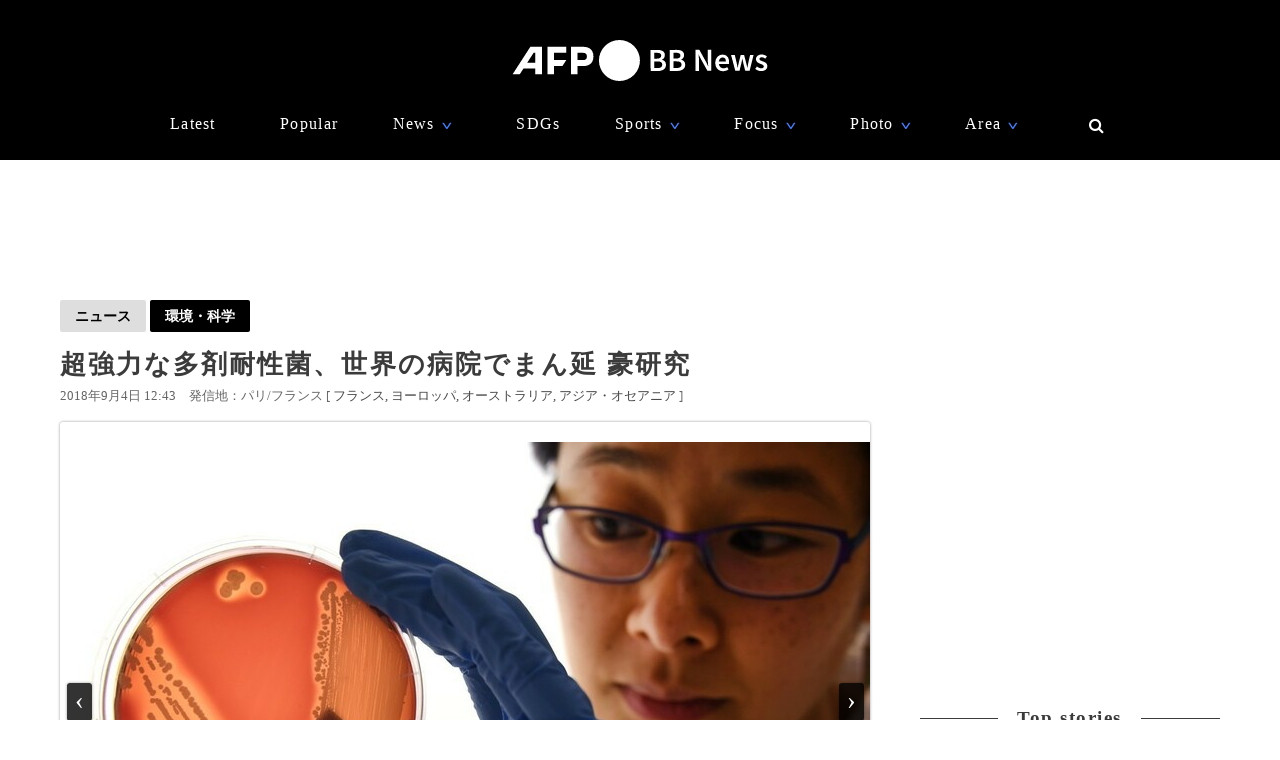

--- FILE ---
content_type: text/html; charset=utf-8
request_url: https://www.google.com/recaptcha/api2/aframe
body_size: 265
content:
<!DOCTYPE HTML><html><head><meta http-equiv="content-type" content="text/html; charset=UTF-8"></head><body><script nonce="G7IlZoypveYbollhfCBfVg">/** Anti-fraud and anti-abuse applications only. See google.com/recaptcha */ try{var clients={'sodar':'https://pagead2.googlesyndication.com/pagead/sodar?'};window.addEventListener("message",function(a){try{if(a.source===window.parent){var b=JSON.parse(a.data);var c=clients[b['id']];if(c){var d=document.createElement('img');d.src=c+b['params']+'&rc='+(localStorage.getItem("rc::a")?sessionStorage.getItem("rc::b"):"");window.document.body.appendChild(d);sessionStorage.setItem("rc::e",parseInt(sessionStorage.getItem("rc::e")||0)+1);localStorage.setItem("rc::h",'1769022023402');}}}catch(b){}});window.parent.postMessage("_grecaptcha_ready", "*");}catch(b){}</script></body></html>

--- FILE ---
content_type: application/javascript
request_url: https://flux-cdn.com/client/crlink/afpbb.min.js
body_size: 169301
content:
window.pbjs=window.pbjs||{},window.pbjs.que=window.pbjs.que||[],window.googletag=window.googletag||{},window.googletag.cmd=window.googletag.cmd||[];var pbFlux=pbFlux||{},prebidBidder=(pbFlux.pbjsGlobalName="pbjs",pbFlux.importTag=function(e){var t=document.createElement("script");t.setAttribute("type","text/javascript"),t.setAttribute("async","async"),t.setAttribute("src",e),document.getElementsByTagName("head")[0].appendChild(t)},pbFlux.getPbjsInstance=function(){var e=window.pbjs;return e.requestBids&&e.setConfig?e:void 0},window.ID5EspConfig={partnerId:747},[].forEach(function(e){pbFlux.importTag(e)}),pbFlux.bidderSettings={standard:{storageAllowed:!0}},[{bidder:"justpremium",rate:.8}].forEach(function(t){pbFlux.bidderSettings[t.bidder]={bidCpmAdjustment:function(e){return e*t.rate}}}),pbFlux.analytics={id:"41",config:{plugins:["prebid-analytics"]}},pbFlux.aliasBidders=[{key:"microad_irs",bidder:"microad"}],pbFlux.bidderTimeout=pbFlux.bidderTimeout||2e3,pbFlux.bidSurge={interval:{sp:3e4,pc:3e4},actionTimeout:{sp:1e4,pc:1e4},maxRefreshCnt:1e3,includeDivIds:["buttonAd","tdsAd","sp_smartdive_2","sp_smartdive_1","sp_overlay","pcTds","pc_overlay","rec2nd","rec1st"],excludeDivIds:[],includeBidders:["adagio","adgeneration","aja","appnexus","criteo","fluct","gmossp","gumgum","ix","justpremium","logicad","medianet","microad","microad_irs","ogury","openx","pubmatic","relaido","richaudience","rtbhouse","rubicon","smartadserver","taboola","teads","unicorn","yieldone"],excludeBidders:[],includeUrlPatterns:["*"],excludeUrlPatterns:[],includeUrlPerfectMatching:["*"],excludeUrlPerfectMatching:[],includeAdvertiserIds:[4460806782,35518117,4820431160],excludeAdvertiserIds:[],includeLineItemIds:["*"],excludeLineItemIds:[],includeOrderIds:["*"],excludeOrderIds:[],includeUserAgents:["*"],excludeUserAgents:[],includeDevices:[{min_width:1,max_width:1e4}],excludeDevices:[],keyValues:[]},pbFlux.oneTag={},pbFlux.novatiqAuctionDelay=0,pbFlux.topics={},pbFlux.info={version:"1.0.0",filename:"crlink/afpbb.min.js",type:["adagio","bidsurge"],pbjs_version:"9.37.0",is_exceptional:!1,is_auto:!0,bidders:["adagio","adgeneration","aja","appnexus","criteo","fluct","gmossp","gumgum","ix","justpremium","logicad","medianet","microad","microad_irs","ogury","openx","pubmatic","relaido","richaudience","rtbhouse","rubicon","smartadserver","taboola","teads","unicorn","yieldone"],user_ids:["criteo","id5Id","imuid","sharedId"],updated:"2026-01-13-12-57-56",client_id:32,publisher_id:41,rtd:["adagio"],dataharbor:{enable:null},tag_version:35,sampling:{pageview:1,init:1,end:1,bidwon:1}},pbFlux.dataharbor={keyName:"_flux_dataharbor",status:-1,enumStatus:{ON:1,OFF:0,NO_SET:-1},enablePercent:95,userIds:[{name:"sharedId",params:{syncTime:60},storage:{name:"sharedid",type:"cookie",expires:28}},{name:"imuid",params:{cid:1008852}},{name:"id5Id",params:{partner:747},storage:{type:"html5",name:"id5id",expires:90,refreshInSeconds:28800}},{name:"criteo"}],init:function(){pbFlux.dataharbor.status=pbFlux.dataharbor.getStatus(),-1===[pbFlux.dataharbor.enumStatus.ON,pbFlux.dataharbor.enumStatus.OFF].indexOf(pbFlux.dataharbor.status)&&(pbFlux.dataharbor.status=100*Math.random()<=pbFlux.dataharbor.enablePercent?pbFlux.dataharbor.enumStatus.ON:pbFlux.dataharbor.enumStatus.OFF),pbFlux.info.dataharbor.enable=pbFlux.dataharbor.status===pbFlux.dataharbor.enumStatus.ON,pbFlux.dataharbor.setCookie(pbFlux.dataharbor.status)},getStatus:function(){var t=pbFlux.dataharbor.enumStatus.NO_SET,e=document.cookie.split(";"),r=pbFlux.dataharbor.keyName+"=";return e.forEach(function(e){0===e.trim().indexOf(r)&&(t=parseInt(e.trim().split("=")[1],10))}),t},setCookie:function(e){var t=new Date,e=(t.setTime(t.getTime()+7776e6),pbFlux.dataharbor.keyName+"="+e+"; "),t="expires="+t.toGMTString()+"; ";document.cookie=e+t+"path=/"}},pbFlux.adServerCurrency="JPY",pbFlux.priceGranularity={buckets:[{precision:2,min:1,max:2,increment:1},{precision:2,min:2,max:400,increment:2},{precision:2,min:400,max:5e3,increment:20}]},pbFlux.setBidderConfig={bidders:["aja","criteo","appnexus","rtbhouse","yieldone","gumgum","ix","richaudience","justpremium","adagio","smartadserver","taboola","microad","logicad","relaido","adgeneration","unicorn","ogury"],config:{schain:{config:{ver:"1.0",complete:1,nodes:[{asi:"flux-g.com",sid:"32",hp:1}]},validation:"relaxed"},readOnePlusXId:!1,useProfileApi:!1}},pbFlux.setOemBidderConfig={},pbFlux.mediaBidderConfig={},pbFlux.config={priceGranularity:pbFlux.priceGranularity,enableSendAllBids:!1,currency:{adServerCurrency:pbFlux.adServerCurrency,conversionRateFile:"https://cdn.jsdelivr.net/gh/prebid/currency-file@1/latest.json",defaultRates:{USD:{JPY:155,TWD:32.13},JPY:{TWD:.2144,USD:.0064}}},userSync:{iframeEnabled:!0,pixelEnabled:!0,filterSettings:{all:{bidders:"*",filter:"include"}},auctionDelay:pbFlux.novatiqAuctionDelay,topics:pbFlux.topics},useBidCache:!0,bidderTimeout:pbFlux.bidderTimeout,auctionOptions:{secondaryBidders:[]},enableTIDs:!0,rubicon:{singleRequest:!0},enableTids:!1,consistentTids:!1,fledgeForGpt:{enabled:!0,defaultForSlots:1}},pbFlux.config.realTimeData={dataProviders:[{name:"adagio",params:{organizationId:"1044",site:"afpbb-com"}}],auctionDelay:0},pbFlux.config.bigRichmedia={},pbFlux.enableAnalytics=[],pbFlux.isFn=function(e){return"[object Function]"===Object.prototype.toString.call(e)},pbFlux.beforeInit=function(){},pbFlux.runCommand=function(){window.pbjs.processQueue(),window._bidsurge.init(pbFlux.bidSurge)},pbFlux.init=function(){pbFlux.dataharbor.init(),pbFlux.dataharbor.status===pbFlux.dataharbor.enumStatus.ON&&(pbFlux.config.userSync.userIds=pbFlux.dataharbor.userIds),pbjs.setConfig(pbFlux.config),pbFlux.aliasBidders&&pbFlux.aliasBidders.forEach(function(e){pbjs.aliasBidder(e.bidder,e.key)}),pbFlux.enableAnalytics.length&&pbjs.enableAnalytics(pbFlux.enableAnalytics),pbFlux.bidderSettings&&(pbjs.bidderSettings=pbFlux.bidderSettings),pbFlux.setBidderConfig&&0<Object.keys(pbFlux.setBidderConfig).length&&pbjs.setBidderConfig(pbFlux.setBidderConfig),pbFlux.setOemBidderConfig&&0<Object.keys(pbFlux.setOemBidderConfig).length&&pbjs.mergeBidderConfig(pbFlux.setOemBidderConfig),pbFlux.mediaBidderConfig&&0<Object.keys(pbFlux.mediaBidderConfig).length&&pbjs.mergeBidderConfig(pbFlux.mediaBidderConfig)},pbFlux.prebidBidder=function(e){googletag.cmd.push(function(){function i(){e||(e=!0,window.fluxtag?(fluxtag.readyBids&&(fluxtag.readyBids.prebid=!0),fluxtag.launchAdServer&&pbFlux.isFn(fluxtag.launchAdServer())&&fluxtag.launchAdServer()):(window.readyBids&&(readyBids.prebid=!0),window.launchAdServer&&launchAdServer()))}var e=!1;pbjs.que.push(function(){let t=[];googletag.pubads().getSlots().forEach(function(e){t.push({divId:e.getSlotElementId(),unitPath:e.getAdUnitPath()})});var e=pbFlux.getUnits(t),r=[];pbjs.adUnits.forEach(function(e){r.push(e.code)}),r.forEach(function(e){pbjs.removeAdUnit(e)}),pbjs.addAdUnits(e),pbjs.requestBids({bidsBackHandler:i})})})},pbFlux.prebidBidder);pbFlux.refresh=function(e){var t=e.lines.map(function(e){return{unitPath:e.code,divId:e.id}}),r=e.callback,i=e.timeout||2e3;pbjs.que.push(function(){pbjs.requestBids({timeout:i,adUnits:pbFlux.getUnits(t),bidsBackHandler:function(){r()}})})},pbFlux.getUnits=function(e){let o=[],s=window.innerWidth;var t=!1;try{t=!(!window.localStorage||!window.localStorage.getItem("__lsv__"))}catch(e){}return e.forEach(function(a){var e;(!t||""!==a.divId&&""!==a.unitPath)&&(e=pbFlux.allUnits[a.unitPath]||pbFlux.allUnits[a.divId])&&e.forEach(function(t){let r=a.divId;function e(){var e={code:r,mediaTypes:t.mediaTypes,bids:t.bids,ortb2Imp:t.ortb2Imp};return Object.prototype.hasOwnProperty.call(t,"deferBilling")&&(e.deferBilling=t.deferBilling),e}var i,n;(!t.unitGroup||(i=t.unitGroup.min[0],n="*"!==t.unitGroup.max[0]?t.unitGroup.max[0]:1e4,i<=s&&s<n))&&o.push(e())})}),o},pbFlux.requestBids=function(e){var t=e.adUnits,r=e.bidsBackHandler,i=e.timeout||2e3,n=pbFlux.getUnits(t);pbjs.que.push(function(){pbjs.requestBids({adUnits:n,bidsBackHandler:r,timeout:i})})},pbFlux.allUnits={buttonAd:[{code:"",deferBilling:!1,mediaTypes:{banner:{sizes:[[300,250],[336,280]]},video:{playerSize:[[1,1]],api:[1,2],context:"outstream",maxduration:30,mimes:["video/mp4"],placement:2,playbackmethod:[2],protocols:[2,3],skip:0,plcmt:4,linearity:2}},bids:[{bidder:"yieldone",params:{placementId:"99887"}},{bidder:"unicorn",params:{accountId:191817,placementId:"sp_button_300x250",mediaId:"www.afpbb.com",publisherId:4537277}},{bidder:"taboola",params:{tagId:"/4537277/sp_button",publisherId:"1953246"}},{bidder:"smartadserver",params:{networkId:4156,siteId:622583,pageId:1895530,formatId:115615,domain:"https://prg-apac.smartadserver.com"}},{bidder:"rubicon",params:{accountId:"14148",siteId:"305884",zoneId:"1543054"}},{bidder:"rtbhouse",params:{region:"prebid-asia",publisherId:"f2WVh23hD6W15EaRR8q4"}},{bidder:"richaudience",params:{pid:"bLZJUxYE1o",supplyType:"site"}},{bidder:"pubmatic",params:{adSlot:"1552359",publisherId:"70684"}},{bidder:"pubmatic",params:{adSlot:"1552360",publisherId:"70684"}},{bidder:"openx",params:{delDomain:"creativelink-d.openx.net",unit:"541003261"}},{bidder:"microad",params:{spot:"d2b2fad9fed8c53271d0c3c2316df9bc"}},{bidder:"medianet",params:{cid:"8CU4G7LBQ",crid:"552865413"}},{bidder:"logicad",params:{tid:"yR29"}},{bidder:"justpremium",params:{zone:"112554"}},{bidder:"ix",params:{siteId:"585955"}},{bidder:"gumgum",params:{inSlot:"1044630"}},{bidder:"gmossp",params:{sid:"g917613"}},{bidder:"criteo",params:{zoneId:1535259,uid:433906}},{bidder:"appnexus",params:{placementId:36945965,usePaymentRule:!0}},{bidder:"aja",params:{asi:"Mxqb6rNGR"}},{bidder:"adgeneration",params:{id:"102059"}},{bidder:"adagio",params:{organizationId:"1044",site:"afpbb-com"}},{bidder:"ix",params:{siteId:"585955",video:{playerSize:[[300,250],[336,280]],w:300,h:250,mimes:["video/webm","application/x-mpegURL","application/javascript"],minduration:4,maxduration:30,protocols:[2,3,5,6],placement:2,playbackmethod:[6],linearity:1,delivery:[2]}}}],ortb2Imp:{ext:{data:{divId:"buttonAd",placement:"afpbb-com_9"}}}}],tdsAd:[{code:"",deferBilling:!1,mediaTypes:{banner:{sizes:[[300,250],[320,100],[320,50],[336,280],[320,180]]},video:{playerSize:[[1,1]],api:[1,2],context:"outstream",maxduration:30,mimes:["video/mp4"],placement:2,playbackmethod:[2],protocols:[2,3],skip:0,plcmt:4,linearity:2}},bids:[{bidder:"yieldone",params:{placementId:"99889"}},{bidder:"teads",params:{placementId:129187,pageId:119084}},{bidder:"taboola",params:{tagId:"/4537277/SP_tds_ir",publisherId:"1953246"}},{bidder:"smartadserver",params:{networkId:4156,siteId:622583,pageId:1895535,formatId:115615,domain:"https://prg-apac.smartadserver.com"}},{bidder:"rubicon",params:{accountId:"14148",siteId:"305884",zoneId:"1543064"}},{bidder:"rtbhouse",params:{region:"prebid-asia",publisherId:"f2WVh23hD6W15EaRR8q4"}},{bidder:"richaudience",params:{pid:"9gwTgVZCD0",supplyType:"site"}},{bidder:"pubmatic",params:{adSlot:"2260424",publisherId:"70684"}},{bidder:"openx",params:{delDomain:"creativelink-d.openx.net",unit:"541003184"}},{bidder:"microad_irs",params:{spot:"29e2feeee3a4c837954aeeb5e3388e7d"}},{bidder:"microad",params:{spot:"82daf760b701f27b5fd86220a816cfb9"}},{bidder:"medianet",params:{cid:"8CU4G7LBQ",crid:"195845004"}},{bidder:"logicad",params:{tid:"QJz4"}},{bidder:"ix",params:{siteId:"585960"}},{bidder:"gumgum",params:{inSlot:"1044635"}},{bidder:"gmossp",params:{sid:"g917607"}},{bidder:"fluct",params:{groupId:"1000139881",tagId:"33779:1000234512",dfpUnitCode:"/4537277/SP_tds_ir"}},{bidder:"criteo",params:{zoneId:1535261,uid:433913}},{bidder:"appnexus",params:{placementId:36945970,usePaymentRule:!0}},{bidder:"aja",params:{asi:"mMGY69HMR"}},{bidder:"adgeneration",params:{id:"102064"}},{bidder:"adagio",params:{organizationId:"1044",site:"afpbb-com"}},{bidder:"relaido",params:{placementId:"15329",ogUrl:!1}},{bidder:"pubmatic",params:{adSlot:"3436782",publisherId:"70684",outstreamAU:"creativelink_inread",video:{skippable:!1,playback_method:[2],minduration:1,maxduration:60,protocols:[5,6],api:[7],mimes:["video/x-ms-wmv","application/javascript","video/3gpp","application/x-mpegURL","video/quicktime","video/x-msvideo","video/x-flv","video/webm"],placement:2}}},{bidder:"ix",params:{siteId:"585960",video:{playerSize:[[300,250],[336,280]],w:300,h:250,mimes:["video/webm","application/x-mpegURL","application/javascript"],minduration:4,maxduration:30,protocols:[2,3,5,6],placement:2,playbackmethod:[6],linearity:1,delivery:[2]}}}],ortb2Imp:{ext:{data:{divId:"tdsAd",placement:"afpbb-com_14"}}}}],sp_smartdive_2:[{code:"",deferBilling:!1,mediaTypes:{banner:{sizes:[[300,250],[336,280]]},video:{playerSize:[[1,1]],api:[1,2],context:"outstream",maxduration:30,mimes:["video/mp4"],placement:2,playbackmethod:[2],protocols:[2,3],skip:0,plcmt:4,linearity:2}},bids:[{bidder:"yieldone",params:{placementId:"137347"}},{bidder:"unicorn",params:{accountId:191817,placementId:"SP_smartdive_2",mediaId:"www.afpbb.com",publisherId:4537277}},{bidder:"taboola",params:{tagId:"/4537277/SP_smartdive_2",publisherId:"1953246"}},{bidder:"smartadserver",params:{networkId:4156,siteId:622583,pageId:1895538,formatId:115615,domain:"https://prg-apac.smartadserver.com"}},{bidder:"rubicon",params:{accountId:"14148",siteId:"305884",zoneId:"2250436"}},{bidder:"rtbhouse",params:{region:"prebid-asia",publisherId:"f2WVh23hD6W15EaRR8q4"}},{bidder:"richaudience",params:{pid:"9VYpFW0NA2",supplyType:"site"}},{bidder:"ogury",params:{assetKey:"OGY-16CB76574E15",adUnitId:"wm-hb-iart-afpbb-fluxi-v2bhgkd711mhr"}},{bidder:"medianet",params:{cid:"8CU4G7LBQ",crid:"973451581"}},{bidder:"logicad",params:{tid:"OxEB"}},{bidder:"ix",params:{siteId:"758841"}},{bidder:"gumgum",params:{inSlot:"1044637"}},{bidder:"criteo",params:{zoneId:1624876,uid:433926}},{bidder:"appnexus",params:{placementId:36945973,usePaymentRule:!0}},{bidder:"aja",params:{asi:"xZ4IvrhnR"}},{bidder:"adgeneration",params:{id:"148969"}},{bidder:"adagio",params:{organizationId:"1044",site:"afpbb-com"}},{bidder:"ix",params:{siteId:"758841",video:{playerSize:[[300,250],[336,280]],w:300,h:250,mimes:["video/webm","application/x-mpegURL","application/javascript"],minduration:4,maxduration:30,protocols:[2,3,5,6],placement:2,playbackmethod:[6],linearity:1,delivery:[2]}}}],ortb2Imp:{ext:{data:{divId:"sp_smartdive_2",placement:"afpbb-com_17"}}}}],sp_smartdive_1:[{code:"",deferBilling:!1,mediaTypes:{banner:{sizes:[[300,250],[336,280]]},video:{playerSize:[[1,1]],api:[1,2],context:"outstream",maxduration:30,mimes:["video/mp4"],placement:2,playbackmethod:[2],protocols:[2,3],skip:0,plcmt:4,linearity:2}},bids:[{bidder:"yieldone",params:{placementId:"137346"}},{bidder:"unicorn",params:{accountId:191817,placementId:"SP_smartdive_1",mediaId:"www.afpbb.com",publisherId:4537277}},{bidder:"taboola",params:{tagId:"/4537277/SP_smartdive_1",publisherId:"1953246"}},{bidder:"smartadserver",params:{networkId:4156,siteId:622583,pageId:1895537,formatId:115615,domain:"https://prg-apac.smartadserver.com"}},{bidder:"rubicon",params:{accountId:"14148",siteId:"305884",zoneId:"2250434"}},{bidder:"rtbhouse",params:{region:"prebid-asia",publisherId:"f2WVh23hD6W15EaRR8q4"}},{bidder:"richaudience",params:{pid:"NcsiFatrVX",supplyType:"site"}},{bidder:"ogury",params:{assetKey:"OGY-16CB76574E15",adUnitId:"wm-hb-iart-afpbb-fluxi-rwqwqxkcbrjqu"}},{bidder:"medianet",params:{cid:"8CU4G7LBQ",crid:"188792656"}},{bidder:"logicad",params:{tid:"5ADE"}},{bidder:"ix",params:{siteId:"758840"}},{bidder:"gumgum",params:{inSlot:"1044636"}},{bidder:"criteo",params:{zoneId:1624875,uid:433921}},{bidder:"appnexus",params:{placementId:36945972,usePaymentRule:!0}},{bidder:"aja",params:{asi:"Or7Ivrh7R"}},{bidder:"adgeneration",params:{id:"148968"}},{bidder:"adagio",params:{organizationId:"1044",site:"afpbb-com"}},{bidder:"ix",params:{siteId:"758840",video:{playerSize:[[300,250],[336,280]],w:300,h:250,mimes:["video/webm","application/x-mpegURL","application/javascript"],minduration:4,maxduration:30,protocols:[2,3,5,6],placement:2,playbackmethod:[6],linearity:1,delivery:[2]}}}],ortb2Imp:{ext:{data:{divId:"sp_smartdive_1",placement:"afpbb-com_16"}}}}],sp_overlay:[{code:"",deferBilling:!1,mediaTypes:{banner:{sizes:[[320,100],[320,50]]},video:{playerSize:[[1,1]],api:[1,2],context:"outstream",maxduration:30,mimes:["video/mp4"],placement:2,playbackmethod:[2],protocols:[2,3],skip:0,plcmt:4,linearity:2}},bids:[{bidder:"yieldone",params:{placementId:"137345"}},{bidder:"unicorn",params:{accountId:191817,placementId:"SP_overlay",mediaId:"www.afpbb.com",publisherId:4537277}},{bidder:"taboola",params:{tagId:"/4537277/SP_overlay",publisherId:"1953246"}},{bidder:"smartadserver",params:{networkId:4156,siteId:622583,pageId:1895536,formatId:115617,domain:"https://prg-apac.smartadserver.com"}},{bidder:"rubicon",params:{accountId:"14148",siteId:"305884",zoneId:"2250432"}},{bidder:"rtbhouse",params:{region:"prebid-asia",publisherId:"f2WVh23hD6W15EaRR8q4"}},{bidder:"richaudience",params:{pid:"qJ6QPpv4Yf",supplyType:"site"}},{bidder:"ogury",params:{assetKey:"OGY-16CB76574E15",adUnitId:"766c3aa4-2d0e-4790-b5e7-5a96ec8fc4d1",skipSizeCheck:!0,gravity:"BOTTOM_RIGHT",xMargin:20,yMargin:60}},{bidder:"microad",params:{spot:"b810af91637587d360b56be49cca5523"}},{bidder:"medianet",params:{cid:"8CU4G7LBQ",crid:"147869843"}},{bidder:"logicad",params:{tid:"gnle"}},{bidder:"ix",params:{siteId:"585961"}},{bidder:"gumgum",params:{inScreen:"xpkyhynq"}},{bidder:"gmossp",params:{sid:"g938917"}},{bidder:"fluct",params:{groupId:"1000139881",tagId:"33779:1000234513",dfpUnitCode:"/4537277/SP_overlay"}},{bidder:"criteo",params:{zoneId:1624874,uid:433917}},{bidder:"appnexus",params:{placementId:36945971,usePaymentRule:!0}},{bidder:"aja",params:{asi:"SLnSvr27g"}},{bidder:"adgeneration",params:{id:"148967"}},{bidder:"adagio",params:{organizationId:"1044",site:"afpbb-com"}},{bidder:"relaido",params:{placementId:"16743",ogUrl:!1}}],ortb2Imp:{ext:{data:{divId:"sp_overlay",placement:"afpbb-com_15"}}}}],footerAd:[{code:"",deferBilling:!1,mediaTypes:{banner:{sizes:[[336,280],[300,250],[320,100],[200,200]]},video:{playerSize:[[1,1]],api:[1,2],context:"outstream",maxduration:30,mimes:["video/mp4"],placement:2,playbackmethod:[2],protocols:[2,3],skip:0,plcmt:4,linearity:2}},bids:[{bidder:"yieldone",params:{placementId:"50405"}},{bidder:"unicorn",params:{accountId:191817,placementId:"SP_footer",mediaId:"www.afpbb.com",publisherId:4537277}},{bidder:"taboola",params:{tagId:"/4537277/SP_footer",publisherId:"1953246"}},{bidder:"smartadserver",params:{networkId:4156,siteId:622583,pageId:1895532,formatId:115615,domain:"https://prg-apac.smartadserver.com"}},{bidder:"rubicon",params:{accountId:"14148",siteId:"305884",zoneId:"1543058"}},{bidder:"rtbhouse",params:{region:"prebid-asia",publisherId:"f2WVh23hD6W15EaRR8q4"}},{bidder:"richaudience",params:{pid:"fgmQI6DZ3S",supplyType:"site"}},{bidder:"pubmatic",params:{adSlot:"1552355",publisherId:"70684"}},{bidder:"pubmatic",params:{adSlot:"1552356",publisherId:"70684"}},{bidder:"openx",params:{delDomain:"creativelink-d.openx.net",unit:"541003260"}},{bidder:"microad",params:{spot:"2713f2bbcaa2a9086460848c30667cf6"}},{bidder:"medianet",params:{cid:"8CU4G7LBQ",crid:"759518472"}},{bidder:"ix",params:{siteId:"585957"}},{bidder:"gumgum",params:{inSlot:"1044632"}},{bidder:"gmossp",params:{sid:"g917610"}},{bidder:"criteo",params:{networkId:9074,uid:433882}},{bidder:"appnexus",params:{placementId:36945967,usePaymentRule:!0}},{bidder:"aja",params:{asi:"ktnSDr27R"}},{bidder:"adgeneration",params:{id:"102061"}},{bidder:"adagio",params:{organizationId:"1044",site:"afpbb-com"}},{bidder:"ix",params:{siteId:"585957",video:{playerSize:[[336,280],[300,250]],w:336,h:280,mimes:["video/webm","application/x-mpegURL","application/javascript"],minduration:4,maxduration:30,protocols:[2,3,5,6],placement:2,playbackmethod:[6],linearity:1,delivery:[2]}}}],ortb2Imp:{ext:{data:{divId:"footerAd",placement:"afpbb-com_11"}}}}],billbord:[{code:"",deferBilling:!1,mediaTypes:{banner:{sizes:[[320,100],[320,180],[300,250]]},video:{playerSize:[[1,1]],api:[1,2],context:"outstream",maxduration:30,mimes:["video/mp4"],placement:2,playbackmethod:[2],protocols:[2,3],skip:0,plcmt:4,linearity:2}},bids:[{bidder:"yieldone",params:{placementId:"99888"}},{bidder:"unicorn",params:{accountId:191817,placementId:"SP_billbord",mediaId:"www.afpbb.com",publisherId:4537277}},{bidder:"taboola",params:{tagId:"/4537277/SP_billbord",publisherId:"1953246"}},{bidder:"smartadserver",params:{networkId:4156,siteId:622583,pageId:1895531,formatId:115615,domain:"https://prg-apac.smartadserver.com"}},{bidder:"rubicon",params:{accountId:"14148",siteId:"305884",zoneId:"1543056"}},{bidder:"rtbhouse",params:{region:"prebid-asia",publisherId:"f2WVh23hD6W15EaRR8q4"}},{bidder:"richaudience",params:{pid:"wvtzx5JiHa",supplyType:"site"}},{bidder:"pubmatic",params:{adSlot:"1552363",publisherId:"70684"}},{bidder:"pubmatic",params:{adSlot:"1552364",publisherId:"70684"}},{bidder:"openx",params:{delDomain:"creativelink-d.openx.net",unit:"541003187"}},{bidder:"microad",params:{spot:"1dbb4b012e606814db520ab4718e71ac"}},{bidder:"medianet",params:{cid:"8CU4G7LBQ",crid:"251823163"}},{bidder:"ix",params:{siteId:"585956"}},{bidder:"gumgum",params:{inSlot:"1044631"}},{bidder:"fluct",params:{groupId:"1000168910",tagId:"33779:1000270869",dfpUnitCode:"/4537277/SP_billbord"}},{bidder:"criteo",params:{zoneId:1535260,uid:433909}},{bidder:"appnexus",params:{placementId:36945966,usePaymentRule:!0}},{bidder:"aja",params:{asi:"Ess-6rHMg"}},{bidder:"adgeneration",params:{id:"102060"}},{bidder:"adagio",params:{organizationId:"1044",site:"afpbb-com"}},{bidder:"relaido",params:{placementId:"12892",ogUrl:!1}},{bidder:"ix",params:{siteId:"585956",video:{playerSize:[[300,250]],w:300,h:250,mimes:["video/webm","application/x-mpegURL","application/javascript"],minduration:4,maxduration:30,protocols:[2,3,5,6],placement:2,playbackmethod:[6],linearity:1,delivery:[2]}}}],ortb2Imp:{ext:{data:{divId:"billbord",placement:"afpbb-com_10"}}}}],bottomAd:[{code:"",deferBilling:!1,mediaTypes:{banner:{sizes:[[336,280],[300,250],[320,100],[200,200]]},video:{playerSize:[[1,1]],api:[1,2],context:"outstream",maxduration:30,mimes:["video/mp4"],placement:2,playbackmethod:[2],protocols:[2,3],skip:0,plcmt:4,linearity:2}},bids:[{bidder:"yieldone",params:{placementId:"50408"}},{bidder:"taboola",params:{tagId:"/4537277/SP_Bottom",publisherId:"1953246"}},{bidder:"smartadserver",params:{networkId:4156,siteId:622583,pageId:1895534,formatId:115615,domain:"https://prg-apac.smartadserver.com"}},{bidder:"rubicon",params:{accountId:"14148",siteId:"305884",zoneId:"1543062"}},{bidder:"rtbhouse",params:{region:"prebid-asia",publisherId:"f2WVh23hD6W15EaRR8q4"}},{bidder:"richaudience",params:{pid:"dmmnbUczGd",supplyType:"site"}},{bidder:"pubmatic",params:{adSlot:"1552361",publisherId:"70684"}},{bidder:"pubmatic",params:{adSlot:"1552362",publisherId:"70684"}},{bidder:"openx",params:{delDomain:"creativelink-d.openx.net",unit:"541003263"}},{bidder:"microad",params:{spot:"90e53d4abeba023f03fd988f8d6debb6"}},{bidder:"medianet",params:{cid:"8CU4G7LBQ",crid:"199712751"}},{bidder:"logicad",params:{tid:"MBoB"}},{bidder:"ix",params:{siteId:"585959"}},{bidder:"gumgum",params:{inSlot:"1044634"}},{bidder:"criteo",params:{networkId:9074,uid:433886}},{bidder:"appnexus",params:{placementId:36945969,usePaymentRule:!0}},{bidder:"aja",params:{asi:"fT5jZOrmR"}},{bidder:"adgeneration",params:{id:"102062"}},{bidder:"adagio",params:{organizationId:"1044",site:"afpbb-com"}},{bidder:"ix",params:{siteId:"585959",video:{playerSize:[[336,280],[300,250]],w:336,h:280,mimes:["video/webm","application/x-mpegURL","application/javascript"],minduration:4,maxduration:30,protocols:[2,3,5,6],placement:2,playbackmethod:[6],linearity:1,delivery:[2]}}}],ortb2Imp:{ext:{data:{divId:"bottomAd",placement:"afpbb-com_13"}}}}],pcTds:[{code:"",deferBilling:!1,mediaTypes:{banner:{sizes:[[300,250],[336,280]]},video:{playerSize:[[1,1]],api:[1,2],context:"outstream",maxduration:30,mimes:["video/mp4"],placement:2,playbackmethod:[2],protocols:[2,3],skip:0,plcmt:4,linearity:2}},bids:[{bidder:"yieldone",params:{placementId:"73861"}},{bidder:"teads",params:{placementId:129186,pageId:119083}},{bidder:"taboola",params:{tagId:"/4537277/PC_tds_ir",publisherId:"1953246"}},{bidder:"smartadserver",params:{networkId:4156,siteId:622583,pageId:1895528,formatId:115615,domain:"https://prg-apac.smartadserver.com"}},{bidder:"rubicon",params:{accountId:"14148",siteId:"305882",zoneId:"1543052"}},{bidder:"rtbhouse",params:{region:"prebid-asia",publisherId:"f2WVh23hD6W15EaRR8q4"}},{bidder:"richaudience",params:{pid:"n0RYcmklGp",supplyType:"site"}},{bidder:"pubmatic",params:{adSlot:"2260422",publisherId:"70684"}},{bidder:"openx",params:{delDomain:"creativelink-d.openx.net",unit:"541003186"}},{bidder:"medianet",params:{cid:"8CU4G7LBQ",crid:"134942934"}},{bidder:"ix",params:{siteId:"585953"}},{bidder:"gumgum",params:{inSlot:"1044629"}},{bidder:"criteo",params:{zoneId:1479171,uid:433842}},{bidder:"appnexus",params:{placementId:36945963,usePaymentRule:!0}},{bidder:"aja",params:{asi:"JttR_2OZg"}},{bidder:"adgeneration",params:{id:"102058"}},{bidder:"adagio",params:{organizationId:"1044",site:"afpbb-com"}},{bidder:"relaido",params:{placementId:"18959",ogUrl:!1}},{bidder:"pubmatic",params:{adSlot:"3436781",publisherId:"70684",outstreamAU:"creativelink_inread",video:{skippable:!1,playback_method:[2],minduration:1,maxduration:60,protocols:[5,6],api:[7],mimes:["video/x-ms-wmv","application/javascript","video/3gpp","application/x-mpegURL","video/quicktime","video/x-msvideo","video/x-flv","video/webm"],placement:2}}},{bidder:"ix",params:{siteId:"585953",video:{playerSize:[[300,250],[336,280]],w:300,h:250,mimes:["video/webm","application/x-mpegURL","application/javascript"],minduration:4,maxduration:30,protocols:[2,3,5,6],placement:2,playbackmethod:[6],linearity:1,delivery:[2]}}}],ortb2Imp:{ext:{data:{divId:"pcTds",placement:"afpbb-com_7"}}}}],pc_overlay:[{code:"",deferBilling:!1,mediaTypes:{banner:{sizes:[[970,90],[728,90]]}},bids:[{bidder:"yieldone",params:{placementId:"137344"}},{bidder:"taboola",params:{tagId:"/4537277/PC_overlay",publisherId:"1953246"}},{bidder:"smartadserver",params:{networkId:4156,siteId:622583,pageId:1895529,formatId:115617,domain:"https://prg-apac.smartadserver.com"}},{bidder:"rubicon",params:{accountId:"14148",siteId:"305882",zoneId:"2250428"}},{bidder:"rtbhouse",params:{region:"prebid-asia",publisherId:"f2WVh23hD6W15EaRR8q4"}},{bidder:"richaudience",params:{pid:"NDNapn25uV",supplyType:"site"}},{bidder:"openx",params:{delDomain:"creativelink-d.openx.net",unit:"543530760"}},{bidder:"medianet",params:{cid:"8CU4G7LBQ",crid:"944363638"}},{bidder:"logicad",params:{tid:"dz1Q"}},{bidder:"ix",params:{siteId:"585954"}},{bidder:"gumgum",params:{inScreen:"yaa6qlnl"}},{bidder:"fluct",params:{groupId:"1000139878",tagId:"33776:1000234509",dfpUnitCode:"/4537277/PC_overlay"}},{bidder:"criteo",params:{zoneId:1624870,uid:433878}},{bidder:"appnexus",params:{placementId:36945964,usePaymentRule:!0}},{bidder:"aja",params:{asi:"dnnID9h7R"}},{bidder:"adgeneration",params:{id:"148966"}},{bidder:"adagio",params:{organizationId:"1044",site:"afpbb-com"}}],ortb2Imp:{ext:{data:{divId:"pc_overlay",placement:"afpbb-com_8"}}}}],midlleR:[{code:"",deferBilling:!1,mediaTypes:{banner:{sizes:[[300,250],[336,280]]},video:{playerSize:[[1,1]],api:[1,2],context:"outstream",maxduration:30,mimes:["video/mp4"],placement:2,playbackmethod:[2],protocols:[2,3],skip:0,plcmt:4,linearity:2}},bids:[{bidder:"yieldone",params:{placementId:"99886"}},{bidder:"taboola",params:{tagId:"/4537277/PC_middleRec_R",publisherId:"1953246"}},{bidder:"smartadserver",params:{networkId:4156,siteId:622583,pageId:1895527,formatId:115615,domain:"https://prg-apac.smartadserver.com"}},{bidder:"rubicon",params:{accountId:"14148",siteId:"305882",zoneId:"1543050"}},{bidder:"rtbhouse",params:{region:"prebid-asia",publisherId:"f2WVh23hD6W15EaRR8q4"}},{bidder:"richaudience",params:{pid:"vsxdaOgXlA",supplyType:"site"}},{bidder:"pubmatic",params:{adSlot:"1355359",publisherId:"70684"}},{bidder:"openx",params:{delDomain:"creativelink-d.openx.net",unit:"541003185"}},{bidder:"medianet",params:{cid:"8CU4G7LBQ",crid:"748568753"}},{bidder:"logicad",params:{tid:"0M4d"}},{bidder:"ix",params:{siteId:"585952"}},{bidder:"gumgum",params:{inSlot:"1044628"}},{bidder:"criteo",params:{zoneId:1535258,uid:433873}},{bidder:"appnexus",params:{placementId:36945962,usePaymentRule:!0}},{bidder:"aja",params:{asi:"pIgb6rNMg"}},{bidder:"adgeneration",params:{id:"102057"}},{bidder:"adagio",params:{organizationId:"1044",site:"afpbb-com"}},{bidder:"ix",params:{siteId:"585952",video:{playerSize:[[300,250],[336,280]],w:300,h:250,mimes:["video/webm","application/x-mpegURL","application/javascript"],minduration:4,maxduration:30,protocols:[2,3,5,6],placement:2,playbackmethod:[6],linearity:1,delivery:[2]}}}],ortb2Imp:{ext:{data:{divId:"midlleR",placement:"afpbb-com_6"}}}}],midlleL:[{code:"",deferBilling:!1,mediaTypes:{banner:{sizes:[[300,250],[336,280]]},video:{playerSize:[[1,1]],api:[1,2],context:"outstream",maxduration:30,mimes:["video/mp4"],placement:2,playbackmethod:[2],protocols:[2,3],skip:0,plcmt:4,linearity:2}},bids:[{bidder:"yieldone",params:{placementId:"99885"}},{bidder:"taboola",params:{tagId:"/4537277/PC_middleRec_L",publisherId:"1953246"}},{bidder:"smartadserver",params:{networkId:4156,siteId:622583,pageId:1895526,formatId:115615,domain:"https://prg-apac.smartadserver.com"}},{bidder:"rubicon",params:{accountId:"14148",siteId:"305882",zoneId:"1543048"}},{bidder:"rtbhouse",params:{region:"prebid-asia",publisherId:"f2WVh23hD6W15EaRR8q4"}},{bidder:"richaudience",params:{pid:"1i4T43Bkvp",supplyType:"site"}},{bidder:"pubmatic",params:{adSlot:"850967",publisherId:"70684"}},{bidder:"pubmatic",params:{adSlot:"1275249",publisherId:"70684"}},{bidder:"openx",params:{delDomain:"creativelink-d.openx.net",unit:"541003183"}},{bidder:"medianet",params:{cid:"8CU4G7LBQ",crid:"241856462"}},{bidder:"logicad",params:{tid:"l9yp"}},{bidder:"ix",params:{siteId:"585951"}},{bidder:"gumgum",params:{inSlot:"1044627"}},{bidder:"criteo",params:{zoneId:1535257,uid:433870}},{bidder:"appnexus",params:{placementId:36945961,usePaymentRule:!0}},{bidder:"aja",params:{asi:"i6nJ69HGR"}},{bidder:"adgeneration",params:{id:"102056"}},{bidder:"adagio",params:{organizationId:"1044",site:"afpbb-com"}},{bidder:"ix",params:{siteId:"585951",video:{playerSize:[[300,250],[336,280]],w:300,h:250,mimes:["video/webm","application/x-mpegURL","application/javascript"],minduration:4,maxduration:30,protocols:[2,3,5,6],placement:2,playbackmethod:[6],linearity:1,delivery:[2]}}}],ortb2Imp:{ext:{data:{divId:"midlleL",placement:"afpbb-com_5"}}}}],rec3rd:[{code:"",deferBilling:!1,mediaTypes:{banner:{sizes:[[300,250],[300,600],[160,600]]},video:{playerSize:[[1,1]],api:[1,2],context:"outstream",maxduration:30,mimes:["video/mp4"],placement:2,playbackmethod:[2],protocols:[2,3],skip:0,plcmt:4,linearity:2}},bids:[{bidder:"yieldone",params:{placementId:"99884"}},{bidder:"taboola",params:{tagId:"/4537277/PC_3rd_Rec",publisherId:"1953246"}},{bidder:"smartadserver",params:{networkId:4156,siteId:622583,pageId:1895525,formatId:115616,domain:"https://prg-apac.smartadserver.com"}},{bidder:"rubicon",params:{accountId:"14148",siteId:"305882",zoneId:"1543046"}},{bidder:"rtbhouse",params:{region:"prebid-asia",publisherId:"f2WVh23hD6W15EaRR8q4"}},{bidder:"richaudience",params:{pid:"Af6S2GmreD",supplyType:"site"}},{bidder:"pubmatic",params:{adSlot:"1182718",publisherId:"70684"}},{bidder:"pubmatic",params:{adSlot:"1275242",publisherId:"70684"}},{bidder:"pubmatic",params:{adSlot:"1182719",publisherId:"70684"}},{bidder:"openx",params:{delDomain:"creativelink-d.openx.net",unit:"541003259"}},{bidder:"medianet",params:{cid:"8CU4G7LBQ",crid:"145171539"}},{bidder:"logicad",params:{tid:"68gN"}},{bidder:"ix",params:{siteId:"585950"}},{bidder:"gumgum",params:{inSlot:"1044626"}},{bidder:"criteo",params:{zoneId:1535256,uid:433866}},{bidder:"appnexus",params:{placementId:36945960,usePaymentRule:!0}},{bidder:"aja",params:{asi:"QVd0erNMg"}},{bidder:"adgeneration",params:{id:"102055"}},{bidder:"adagio",params:{organizationId:"1044",site:"afpbb-com"}},{bidder:"ix",params:{siteId:"585950",video:{playerSize:[[300,250],[300,600]],w:300,h:250,mimes:["video/webm","application/x-mpegURL","application/javascript"],minduration:4,maxduration:30,protocols:[2,3,5,6],placement:2,playbackmethod:[6],linearity:1,delivery:[2]}}}],ortb2Imp:{ext:{data:{divId:"rec3rd",placement:"afpbb-com_4"}}}}],rec2nd:[{code:"",deferBilling:!1,mediaTypes:{banner:{sizes:[[300,250],[300,600],[160,600]]},video:{playerSize:[[1,1]],api:[1,2],context:"outstream",maxduration:30,mimes:["video/mp4"],placement:2,playbackmethod:[2],protocols:[2,3],skip:0,plcmt:4,linearity:2}},bids:[{bidder:"yieldone",params:{placementId:"99878"}},{bidder:"taboola",params:{tagId:"/4537277/PC_2nd_Rec",publisherId:"1953246"}},{bidder:"smartadserver",params:{networkId:4156,siteId:622583,pageId:1895524,formatId:115616,domain:"https://prg-apac.smartadserver.com"}},{bidder:"rubicon",params:{accountId:"14148",siteId:"305882",zoneId:"1543044"}},{bidder:"rtbhouse",params:{region:"prebid-asia",publisherId:"f2WVh23hD6W15EaRR8q4"}},{bidder:"richaudience",params:{pid:"aC0DZ2dKEi",supplyType:"site"}},{bidder:"pubmatic",params:{adSlot:"1059404",publisherId:"70684"}},{bidder:"pubmatic",params:{adSlot:"850960",publisherId:"70684"}},{bidder:"pubmatic",params:{adSlot:"1275240",publisherId:"70684"}},{bidder:"openx",params:{delDomain:"creativelink-d.openx.net",unit:"541003258"}},{bidder:"medianet",params:{cid:"8CU4G7LBQ",crid:"680512075"}},{bidder:"logicad",params:{tid:"J9YK"}},{bidder:"ix",params:{siteId:"585949"}},{bidder:"gumgum",params:{inSlot:"1044625"}},{bidder:"criteo",params:{zoneId:1535255,uid:433862}},{bidder:"appnexus",params:{placementId:36945959,usePaymentRule:!0}},{bidder:"aja",params:{asi:"kwwhe9HGg"}},{bidder:"adgeneration",params:{id:"102054"}},{bidder:"adagio",params:{organizationId:"1044",site:"afpbb-com"}},{bidder:"ix",params:{siteId:"585949",video:{playerSize:[[300,250],[300,600]],w:300,h:250,mimes:["video/webm","application/x-mpegURL","application/javascript"],minduration:4,maxduration:30,protocols:[2,3,5,6],placement:2,playbackmethod:[6],linearity:1,delivery:[2]}}}],ortb2Imp:{ext:{data:{divId:"rec2nd",placement:"afpbb-com_3"}}}}],rec1st:[{code:"",deferBilling:!1,mediaTypes:{banner:{sizes:[[300,250],[300,600]]},video:{playerSize:[[1,1]],api:[1,2],context:"outstream",maxduration:30,mimes:["video/mp4"],placement:2,playbackmethod:[2],protocols:[2,3],skip:0,plcmt:4,linearity:2}},bids:[{bidder:"yieldone",params:{placementId:"50155"}},{bidder:"taboola",params:{tagId:"/4537277/PC_1st_Rec",publisherId:"1953246"}},{bidder:"smartadserver",params:{networkId:4156,siteId:622583,pageId:1895523,formatId:115615,domain:"https://prg-apac.smartadserver.com"}},{bidder:"rubicon",params:{accountId:"14148",siteId:"305882",zoneId:"1543042"}},{bidder:"rtbhouse",params:{region:"prebid-asia",publisherId:"f2WVh23hD6W15EaRR8q4"}},{bidder:"richaudience",params:{pid:"qcLKk6AguU",supplyType:"site"}},{bidder:"pubmatic",params:{adSlot:"850959",publisherId:"70684"}},{bidder:"pubmatic",params:{adSlot:"1275239",publisherId:"70684"}},{bidder:"openx",params:{delDomain:"creativelink-d.openx.net",unit:"541003182"}},{bidder:"microad",params:{spot:"95bce14d4b86824d45e03bbf645fcbe1"}},{bidder:"medianet",params:{cid:"8CU4G7LBQ",crid:"350091336"}},{bidder:"logicad",params:{tid:"B0rG"}},{bidder:"ix",params:{siteId:"585948"}},{bidder:"gumgum",params:{inSlot:"1044624"}},{bidder:"fluct",params:{groupId:"1000139878",tagId:"33776:1000234510",dfpUnitCode:"/4537277/PC_1st_Rec"}},{bidder:"criteo",params:{zoneId:1479166,uid:433840}},{bidder:"criteo",params:{zoneId:1479172,uid:433840}},{bidder:"appnexus",params:{placementId:36945958,usePaymentRule:!0}},{bidder:"aja",params:{asi:"CpGyZO9mg"}},{bidder:"adgeneration",params:{id:"102053"}},{bidder:"adagio",params:{organizationId:"1044",site:"afpbb-com"}},{bidder:"ix",params:{siteId:"585948",video:{playerSize:[[300,250],[300,600]],w:300,h:250,mimes:["video/webm","application/x-mpegURL","application/javascript"],minduration:4,maxduration:30,protocols:[2,3,5,6],placement:2,playbackmethod:[6],linearity:1,delivery:[2]}}}],ortb2Imp:{ext:{data:{divId:"rec1st",placement:"afpbb-com_2"}}}}],pc1st:[{code:"",deferBilling:!1,mediaTypes:{banner:{sizes:[[728,90],[970,250],[970,90],[1,1]]},video:{playerSize:[[1,1]],api:[1,2],context:"outstream",maxduration:30,mimes:["video/mp4"],placement:2,playbackmethod:[2],protocols:[2,3],skip:0,plcmt:4,linearity:2}},bids:[{bidder:"yieldone",params:{placementId:"50162"}},{bidder:"yieldone",params:{placementId:"50163"}},{bidder:"taboola",params:{tagId:"/4537277/PC_1st",publisherId:"1953246"}},{bidder:"smartadserver",params:{networkId:4156,siteId:622583,pageId:1895522,formatId:115617,domain:"https://prg-apac.smartadserver.com"}},{bidder:"rubicon",params:{accountId:"14148",siteId:"305882",zoneId:"1543040"}},{bidder:"rtbhouse",params:{region:"prebid-asia",publisherId:"f2WVh23hD6W15EaRR8q4"}},{bidder:"richaudience",params:{pid:"bn7jCORnTE",supplyType:"site"}},{bidder:"pubmatic",params:{adSlot:"904719",publisherId:"70684"}},{bidder:"pubmatic",params:{adSlot:"1070972",publisherId:"70684"}},{bidder:"openx",params:{delDomain:"creativelink-d.openx.net",unit:"541003257"}},{bidder:"medianet",params:{cid:"8CU4G7LBQ",crid:"786227357"}},{bidder:"justpremium",params:{zone:"112554"}},{bidder:"ix",params:{siteId:"585736"}},{bidder:"gumgum",params:{inSlot:"1044623"}},{bidder:"fluct",params:{groupId:"1000139878",tagId:"33776:1000234511",dfpUnitCode:"/4537277/PC_1st_728x90"}},{bidder:"criteo",params:{zoneId:1479175,uid:433850}},{bidder:"criteo",params:{zoneId:1479176,uid:433850}},{bidder:"criteo",params:{zoneId:1479177,uid:433850}},{bidder:"appnexus",params:{placementId:36945957,usePaymentRule:!0}},{bidder:"aja",params:{asi:"QsswZOrig"}},{bidder:"adgeneration",params:{id:"102052"}},{bidder:"adagio",params:{organizationId:"1044",site:"afpbb-com"}},{bidder:"ix",params:{siteId:"585736",video:{playerSize:[[970,250]],w:970,h:250,mimes:["video/webm","application/x-mpegURL","application/javascript"],minduration:4,maxduration:30,protocols:[2,3,5,6],placement:2,playbackmethod:[6],linearity:1,delivery:[2]}}}],ortb2Imp:{ext:{data:{divId:"pc1st",placement:"afpbb-com_1"}}}}]},pbjs.que.unshift(pbFlux.beforeInit,pbFlux.init),(()=>{var P={198:function(e,t){var r=this&&this.__assign||function(){return(r=Object.assign||function(e){for(var t,r=1,i=arguments.length;r<i;r++)for(var n in t=arguments[r])Object.prototype.hasOwnProperty.call(t,n)&&(e[n]=t[n]);return e}).apply(this,arguments)},n=this&&this.__spreadArray||function(e,t,r){if(r||2===arguments.length)for(var i,n=0,a=t.length;n<a;n++)!i&&n in t||((i=i||Array.prototype.slice.call(t,0,n))[n]=t[n]);return e.concat(i||Array.prototype.slice.call(t))},a=(Object.defineProperty(t,"__esModule",{value:!0}),t.InvokeMethodLogger=t.Log=void 0,i.debugTurnedOn=function(){var e=-1!==location.search.indexOf("flux_debug=true"),t=Boolean(null==(t=null==window?void 0:window.console)?void 0:t.log);return e&&t},i.setConfig=function(e){this.logConfig=r(r({},this.logConfig),e)},i.message=function(){for(var e=[],t=0;t<arguments.length;t++)e[t]=arguments[t];this.debugTurnedOn()&&console.log.apply(console,this.decorateLog(e,"MESSAGE:"))},i.info=function(){for(var e=[],t=0;t<arguments.length;t++)e[t]=arguments[t];this.debugTurnedOn()&&console.info.apply(console,this.decorateLog(e,"INFO:"))},i.warn=function(){for(var e=[],t=0;t<arguments.length;t++)e[t]=arguments[t];this.debugTurnedOn()&&console.warn.apply(console,this.decorateLog(e,"WARNING:"))},i.error=function(){for(var e=[],t=0;t<arguments.length;t++)e[t]=arguments[t];this.debugTurnedOn()&&console.error.apply(console,this.decorateLog(e,"ERROR:"))},i.decorateLog=function(e,t){var r=this.logConfig,i=r.label,r=r.labelColor,t=t?n([t],e,!0):e,e=r||"#0095d9",r="%c".concat(i);return n([r,"display: inline-block; color: #fff; background: ".concat(e,"; padding: 1px 4px; border-radius: 3px;")],t,!0)},i.logConfig={label:"",labelColor:""},i);function i(){}t.Log=a,t.InvokeMethodLogger=function(e,t,r){var i,n;a.debugTurnedOn()&&(e=e.constructor.name,i="Invoking ".concat(e,".").concat(t),n=r.value,r.value=function(){for(var e=[],t=0;t<arguments.length;t++)e[t]=arguments[t];var r=JSON.stringify(e).slice(1,-1);a.info("".concat(i,"(").concat(r,")")),n.apply(this,e)})}}},N={},e="flux_analytics",q=function(){return(q=Object.assign||function(e){for(var t,r=1,i=arguments.length;r<i;r++)for(var n in t=arguments[r])Object.prototype.hasOwnProperty.call(t,n)&&(e[n]=t[n]);return e}).apply(this,arguments)};function h(e,o,s,d){return new(s=s||Promise)(function(r,t){function i(e){try{a(d.next(e))}catch(e){t(e)}}function n(e){try{a(d.throw(e))}catch(e){t(e)}}function a(e){var t;e.done?r(e.value):((t=e.value)instanceof s?t:new s(function(e){e(t)})).then(i,n)}a((d=d.apply(e,o||[])).next())})}function b(i,n){var a,o,s,d={label:0,sent:function(){if(1&s[0])throw s[1];return s[1]},trys:[],ops:[]},l={next:e(0),throw:e(1),return:e(2)};return"function"==typeof Symbol&&(l[Symbol.iterator]=function(){return this}),l;function e(r){return function(e){var t=[r,e];if(a)throw new TypeError("Generator is already executing.");for(;d=l&&t[l=0]?0:d;)try{if(a=1,o&&(s=2&t[0]?o.return:t[0]?o.throw||((s=o.return)&&s.call(o),0):o.next)&&!(s=s.call(o,t[1])).done)return s;switch(o=0,(t=s?[2&t[0],s.value]:t)[0]){case 0:case 1:s=t;break;case 4:return d.label++,{value:t[1],done:!1};case 5:d.label++,o=t[1],t=[0];continue;case 7:t=d.ops.pop(),d.trys.pop();continue;default:if(!((s=0<(s=d.trys).length&&s[s.length-1])||6!==t[0]&&2!==t[0])){d=0;continue}if(3===t[0]&&(!s||t[1]>s[0]&&t[1]<s[3]))d.label=t[1];else if(6===t[0]&&d.label<s[1])d.label=s[1],s=t;else{if(!(s&&d.label<s[2])){s[2]&&d.ops.pop(),d.trys.pop();continue}d.label=s[2],d.ops.push(t)}}t=n.call(i,d)}catch(e){t=[6,e],o=0}finally{a=s=0}if(5&t[0])throw t[1];return{value:t[0]?t[1]:void 0,done:!0}}}}function F(){for(var e=0,t=0,r=arguments.length;t<r;t++)e+=arguments[t].length;for(var i=Array(e),n=0,t=0;t<r;t++)for(var a=arguments[t],o=0,s=a.length;o<s;o++,n++)i[n]=a[o];return i}function y(t,r){return new Promise(function(e){return setTimeout(e,t,r)})}function W(e,t){try{var r=e();r&&"function"==typeof r.then?r.then(function(e){return t(!0,e)},function(e){return t(!1,e)}):t(!0,r)}catch(e){t(!1,e)}}function L(n,a,o){return void 0===o&&(o=16),h(this,void 0,void 0,function(){var t,r,i;return b(this,function(e){switch(e.label){case 0:t=Date.now(),r=0,e.label=1;case 1:return r<n.length?(a(n[r],r),(i=Date.now())>=t+o?(t=i,[4,y(0)]):[3,3]):[3,4];case 2:e.sent(),e.label=3;case 3:return++r,[3,1];case 4:return[2]}})})}function z(e){e.then(void 0,function(){})}function c(e,t){e=[e[0]>>>16,65535&e[0],e[1]>>>16,65535&e[1]],t=[t[0]>>>16,65535&t[0],t[1]>>>16,65535&t[1]];var r=[0,0,0,0];return r[3]+=e[3]+t[3],r[2]+=r[3]>>>16,r[3]&=65535,r[2]+=e[2]+t[2],r[1]+=r[2]>>>16,r[2]&=65535,r[1]+=e[1]+t[1],r[0]+=r[1]>>>16,r[1]&=65535,r[0]+=e[0]+t[0],r[0]&=65535,[r[0]<<16|r[1],r[2]<<16|r[3]]}function u(e,t){e=[e[0]>>>16,65535&e[0],e[1]>>>16,65535&e[1]],t=[t[0]>>>16,65535&t[0],t[1]>>>16,65535&t[1]];var r=[0,0,0,0];return r[3]+=e[3]*t[3],r[2]+=r[3]>>>16,r[3]&=65535,r[2]+=e[2]*t[3],r[1]+=r[2]>>>16,r[2]&=65535,r[2]+=e[3]*t[2],r[1]+=r[2]>>>16,r[2]&=65535,r[1]+=e[1]*t[3],r[0]+=r[1]>>>16,r[1]&=65535,r[1]+=e[2]*t[2],r[0]+=r[1]>>>16,r[1]&=65535,r[1]+=e[3]*t[1],r[0]+=r[1]>>>16,r[1]&=65535,r[0]+=e[0]*t[3]+e[1]*t[2]+e[2]*t[1]+e[3]*t[0],r[0]&=65535,[r[0]<<16|r[1],r[2]<<16|r[3]]}function p(e,t){return 32==(t%=64)?[e[1],e[0]]:t<32?[e[0]<<t|e[1]>>>32-t,e[1]<<t|e[0]>>>32-t]:[e[1]<<(t-=32)|e[0]>>>32-t,e[0]<<t|e[1]>>>32-t]}function m(e,t){return 0==(t%=64)?e:t<32?[e[0]<<t|e[1]>>>32-t,e[1]<<t]:[e[1]<<t-32,0]}function g(e,t){return[e[0]^t[0],e[1]^t[1]]}function M(e){return e=g(e,[0,e[0]>>>1]),e=g(e=u(e,[4283543511,3981806797]),[0,e[0]>>>1]),g(e=u(e,[3301882366,444984403]),[0,e[0]>>>1])}function G(e){return parseInt(e)}function t(e){return parseFloat(e)}function r(e,t){return"number"==typeof e&&isNaN(e)?t:e}function v(e){return e.reduce(function(e,t){return e+(t?1:0)},0)}function $(e,t){return void 0===t&&(t=1),1<=Math.abs(t)?Math.round(e/t)*t:(t=1/t,Math.round(e*t)/t)}function V(e){return e&&"object"==typeof e&&"message"in e?e:{message:e}}function J(n,o,a){var s=Object.keys(n).filter(function(e){for(var t=a,r=e,i=0,n=t.length;i<n;++i)if(t[i]===r)return!1;return!0}),d=Array(s.length);return L(s,function(e,t){var r,a,i;d[t]=(r=n[e],a=o,z(i=new Promise(function(i){var n=Date.now();W(r.bind(null,a),function(){for(var e=[],t=0;t<arguments.length;t++)e[t]=arguments[t];var r,a=Date.now()-n;return e[0]?"function"!=typeof(r=e[1])?i(function(){return{value:r,duration:a}}):void i(function(){return new Promise(function(i){var n=Date.now();W(r,function(){for(var e=[],t=0;t<arguments.length;t++)e[t]=arguments[t];var r=a+Date.now()-n;if(!e[0])return i({error:V(e[1]),duration:r});i({value:e[1],duration:r})})})}):i(function(){return{error:V(e[1]),duration:a}})})})),function(){return i.then(function(e){return e()})})}),function(){return h(this,void 0,void 0,function(){var n,t,r,i,a,o;return b(this,function(e){switch(e.label){case 0:for(n={},t=0,r=s;t<r.length;t++)i=r[t],n[i]=void 0;a=Array(s.length),o=function(){var i;return b(this,function(e){switch(e.label){case 0:return i=!0,[4,L(s,function(t,e){var r;a[e]||(d[e]?(z(r=d[e]().then(function(e){return n[t]=e})),a[e]=r):i=!1)})];case 1:return e.sent(),i?[2,"break"]:[4,y(1)];case 2:return e.sent(),[2]}})},e.label=1;case 1:return[5,o()];case 2:if("break"===e.sent())return[3,4];e.label=3;case 3:return[3,1];case 4:return[4,Promise.all(a)];case 5:return e.sent(),[2,n]}})})}}function H(){var e=window,t=navigator;return 4<=v(["MSCSSMatrix"in e,"msSetImmediate"in e,"msIndexedDB"in e,"msMaxTouchPoints"in t,"msPointerEnabled"in t])}function Y(){var e=window,t=navigator;return 5<=v(["webkitPersistentStorage"in t,"webkitTemporaryStorage"in t,0===t.vendor.indexOf("Google"),"webkitResolveLocalFileSystemURL"in e,"BatteryManager"in e,"webkitMediaStream"in e,"webkitSpeechGrammar"in e])}function x(){var e=window,t=navigator;return 4<=v(["ApplePayError"in e,"CSSPrimitiveValue"in e,"Counter"in e,0===t.vendor.indexOf("Apple"),"getStorageUpdates"in t,"WebKitMediaKeys"in e])}function X(){var e=window;return 3<=v(["safari"in e,!("DeviceMotionEvent"in e),!("ongestureend"in e),!("standalone"in navigator)])}function Z(){var e,t=Y(),r=(e=window,4<=v(["buildID"in navigator,"MozAppearance"in(null!=(r=null==(r=document.documentElement)?void 0:r.style)?r:{}),"onmozfullscreenchange"in e,"mozInnerScreenX"in e,"CSSMozDocumentRule"in e,"CanvasCaptureMediaStream"in e]));if(t||r)return 2<=v(["onorientationchange"in(e=window),"orientation"in e,t&&!("SharedWorker"in e),r&&/android/i.test(navigator.appVersion)])}function K(e){var t=new Error(e);return t.name=e,t}function Q(t,d,r){var i;return void 0===r&&(r=50),h(this,void 0,void 0,function(){var o,s;return b(this,function(e){switch(e.label){case 0:o=document,e.label=1;case 1:return o.body?[3,3]:[4,y(r)];case 2:return e.sent(),[3,1];case 3:s=o.createElement("iframe"),e.label=4;case 4:return e.trys.push([4,,10,11]),[4,new Promise(function(e,t){var r=!1,i=function(){r=!0,e()},n=(s.onload=i,s.onerror=function(e){r=!0,t(e)},s.style),a=(n.setProperty("display","block","important"),n.position="absolute",n.top="0",n.left="0",n.visibility="hidden",d&&"srcdoc"in s?s.srcdoc=d:s.src="about:blank",o.body.appendChild(s),function(){var e;r||("complete"===(null==(e=null==(e=s.contentWindow)?void 0:e.document)?void 0:e.readyState)?i():setTimeout(a,10))});a()})];case 5:e.sent(),e.label=6;case 6:return null!=(i=null==(i=s.contentWindow)?void 0:i.document)&&i.body?[3,8]:[4,y(r)];case 7:return e.sent(),[3,6];case 8:return[4,t(s,s.contentWindow)];case 9:return[2,e.sent()];case 10:return null!=(i=s.parentNode)&&i.removeChild(s),[7];case 11:return[2]}})})}function ee(c){for(var e=(()=>{for(var e,t="Unexpected syntax '"+c+"'",r=/^\s*([a-z-]*)(.*)$/i.exec(c),i=r[1]||void 0,n={},a=/([.:#][\w-]+|\[.+?\])/gi,o=function(e,t){n[e]=n[e]||[],n[e].push(t)};;){var s=a.exec(r[2]);if(!s)break;var d=s[0];switch(d[0]){case".":o("class",d.slice(1));break;case"#":o("id",d.slice(1));break;case"[":var l=/^\[([\w-]+)([~|^$*]?=("(.*?)"|([\w-]+)))?(\s+[is])?\]$/.exec(d);if(!l)throw new Error(t);o(l[1],null!=(e=null!=(e=l[4])?e:l[5])?e:"");break;default:throw new Error(t)}}return[i,n]})(),t=e[0],r=e[1],i=document.createElement(null!=t?t:"div"),n=0,a=Object.keys(r);n<a.length;n++){var o=a[n],s=r[o].join(" ");if("style"===o){d=void 0;l=void 0;u=void 0;p=void 0;f=void 0;m=void 0;g=void 0;var d=i.style;var l=s;for(var u=0,p=l.split(";");u<p.length;u++){var m,g,f=p[u],f=/^\s*([\w-]+)\s*:\s*(.+?)(\s*!([\w-]+))?\s*$/.exec(f);f&&(m=f[1],g=f[2],f=f[4],d.setProperty(m,g,f||""))}}else i.setAttribute(o,s)}return i}Object.create;var te,re,f=["monospace","sans-serif","serif"],ie=["sans-serif-thin","ARNO PRO","Agency FB","Arabic Typesetting","Arial Unicode MS","AvantGarde Bk BT","BankGothic Md BT","Batang","Bitstream Vera Sans Mono","Calibri","Century","Century Gothic","Clarendon","EUROSTILE","Franklin Gothic","Futura Bk BT","Futura Md BT","GOTHAM","Gill Sans","HELV","Haettenschweiler","Helvetica Neue","Humanst521 BT","Leelawadee","Letter Gothic","Levenim MT","Lucida Bright","Lucida Sans","Menlo","MS Mincho","MS Outlook","MS Reference Specialty","MS UI Gothic","MT Extra","MYRIAD PRO","Marlett","Meiryo UI","Microsoft Uighur","Minion Pro","Monotype Corsiva","PMingLiU","Pristina","SCRIPTINA","Segoe UI Light","Serifa","SimHei","Small Fonts","Staccato222 BT","TRAJAN PRO","Univers CE 55 Medium","Vrinda","ZWAdobeF"];function ne(e){return e.toDataURL()}function ae(){var e=screen;return[r(t(e.availTop),null),r(t(e.width)-t(e.availWidth)-r(t(e.availLeft),0),null),r(t(e.height)-t(e.availHeight)-r(t(e.availTop),0),null),r(t(e.availLeft),null)]}function oe(e){for(var t=0;t<4;++t)if(e[t])return;return 1}function se(e){e.style.setProperty("display","block","important")}function de(e){return matchMedia("(inverted-colors: "+e+")").matches}function le(e){return matchMedia("(forced-colors: "+e+")").matches}function i(e){return matchMedia("(prefers-contrast: "+e+")").matches}function ce(e){return matchMedia("(prefers-reduced-motion: "+e+")").matches}function ue(e){return matchMedia("(dynamic-range: "+e+")").matches}function I(){return 0}var A=Math,pe={default:[],apple:[{font:"-apple-system-body"}],serif:[{fontFamily:"serif"}],sans:[{fontFamily:"sans-serif"}],mono:[{fontFamily:"monospace"}],min:[{fontSize:"1px"}],system:[{fontFamily:"system-ui"}]},me={fonts:function(){return Q(function(e,t){function i(e){var t=n.createElement("span"),r=t.style;return r.position="absolute",r.top="0",r.left="0",r.fontFamily=e,t.textContent="mmMwWLliI0O&1",a.appendChild(t),t}var n=t.document,t=n.body,a=(t.style.fontSize="48px",n.createElement("div")),o={},s={},r=f.map(i),d=(()=>{for(var e={},t=0,r=ie;t<r.length;t++)(t=>{e[t]=f.map(function(e){return i("'"+t+"',"+e)})})(r[t]);return e})();t.appendChild(a);for(var l=0;l<f.length;l++)o[f[l]]=r[l].offsetWidth,s[f[l]]=r[l].offsetHeight;return ie.filter(function(e){return r=d[e],f.some(function(e,t){return r[t].offsetWidth!==o[e]||r[t].offsetHeight!==s[e]});var r})})},domBlockers:function(e){var f=(void 0===e?{}:e).debug;return h(this,void 0,void 0,function(){var u,p,m,g;return b(this,function(e){switch(e.label){case 0:return x()||Z()?(c=atob,u={abpIndo:["#Iklan-Melayang","#Kolom-Iklan-728","#SidebarIklan-wrapper",c("YVt0aXRsZT0iN25hZ2EgcG9rZXIiIGld"),'[title="ALIENBOLA" i]'],abpvn:["#quangcaomb",c("Lmlvc0Fkc2lvc0Fkcy1sYXlvdXQ="),".quangcao",c("W2hyZWZePSJodHRwczovL3I4OC52bi8iXQ=="),c("W2hyZWZePSJodHRwczovL3piZXQudm4vIl0=")],adBlockFinland:[".mainostila",c("LnNwb25zb3JpdA=="),".ylamainos",c("YVtocmVmKj0iL2NsaWNrdGhyZ2guYXNwPyJd"),c("YVtocmVmXj0iaHR0cHM6Ly9hcHAucmVhZHBlYWsuY29tL2FkcyJd")],adBlockPersian:["#navbar_notice_50",".kadr",'TABLE[width="140px"]',"#divAgahi",c("I2FkMl9pbmxpbmU=")],adBlockWarningRemoval:["#adblock-honeypot",".adblocker-root",".wp_adblock_detect",c("LmhlYWRlci1ibG9ja2VkLWFk"),c("I2FkX2Jsb2NrZXI=")],adGuardAnnoyances:['amp-embed[type="zen"]',".hs-sosyal","#cookieconsentdiv",'div[class^="app_gdpr"]',".as-oil"],adGuardBase:[".BetterJsPopOverlay",c("I2FkXzMwMFgyNTA="),c("I2Jhbm5lcmZsb2F0MjI="),c("I2FkLWJhbm5lcg=="),c("I2NhbXBhaWduLWJhbm5lcg==")],adGuardChinese:[c("LlppX2FkX2FfSA=="),c("YVtocmVmKj0iL29kMDA1LmNvbSJd"),c("YVtocmVmKj0iLmh0aGJldDM0LmNvbSJd"),".qq_nr_lad","#widget-quan"],adGuardFrench:[c("I2Jsb2NrLXZpZXdzLWFkcy1zaWRlYmFyLWJsb2NrLWJsb2Nr"),"#pavePub",c("LmFkLWRlc2t0b3AtcmVjdGFuZ2xl"),".mobile_adhesion",".widgetadv"],adGuardGerman:[c("LmJhbm5lcml0ZW13ZXJidW5nX2hlYWRfMQ=="),c("LmJveHN0YXJ0d2VyYnVuZw=="),c("LndlcmJ1bmcz"),c("YVtocmVmXj0iaHR0cDovL3d3dy5laXMuZGUvaW5kZXgucGh0bWw/cmVmaWQ9Il0="),c("YVtocmVmXj0iaHR0cHM6Ly93d3cudGlwaWNvLmNvbS8/YWZmaWxpYXRlSWQ9Il0=")],adGuardJapanese:["#kauli_yad_1",c("YVtocmVmXj0iaHR0cDovL2FkMi50cmFmZmljZ2F0ZS5uZXQvIl0="),c("Ll9wb3BJbl9pbmZpbml0ZV9hZA=="),c("LmFkZ29vZ2xl"),c("LmFkX3JlZ3VsYXIz")],adGuardMobile:[c("YW1wLWF1dG8tYWRz"),c("LmFtcF9hZA=="),'amp-embed[type="24smi"]',"#mgid_iframe1",c("I2FkX2ludmlld19hcmVh")],adGuardRussian:[c("YVtocmVmXj0iaHR0cHM6Ly9hZC5sZXRtZWFkcy5jb20vIl0="),c("LnJlY2xhbWE="),'div[id^="smi2adblock"]',c("ZGl2W2lkXj0iQWRGb3hfYmFubmVyXyJd"),c("I2FkX3NxdWFyZQ==")],adGuardSocial:[c("YVtocmVmXj0iLy93d3cuc3R1bWJsZXVwb24uY29tL3N1Ym1pdD91cmw9Il0="),c("YVtocmVmXj0iLy90ZWxlZ3JhbS5tZS9zaGFyZS91cmw/Il0="),".etsy-tweet","#inlineShare",".popup-social"],adGuardSpanishPortuguese:["#barraPublicidade","#Publicidade","#publiEspecial","#queTooltip",c("W2hyZWZePSJodHRwOi8vYWRzLmdsaXNwYS5jb20vIl0=")],adGuardTrackingProtection:["#qoo-counter",c("YVtocmVmXj0iaHR0cDovL2NsaWNrLmhvdGxvZy5ydS8iXQ=="),c("YVtocmVmXj0iaHR0cDovL2hpdGNvdW50ZXIucnUvdG9wL3N0YXQucGhwIl0="),c("YVtocmVmXj0iaHR0cDovL3RvcC5tYWlsLnJ1L2p1bXAiXQ=="),"#top100counter"],adGuardTurkish:["#backkapat",c("I3Jla2xhbWk="),c("YVtocmVmXj0iaHR0cDovL2Fkc2Vydi5vbnRlay5jb20udHIvIl0="),c("YVtocmVmXj0iaHR0cDovL2l6bGVuemkuY29tL2NhbXBhaWduLyJd"),c("YVtocmVmXj0iaHR0cDovL3d3dy5pbnN0YWxsYWRzLm5ldC8iXQ==")],bulgarian:[c("dGQjZnJlZW5ldF90YWJsZV9hZHM="),"#ea_intext_div",".lapni-pop-over","#xenium_hot_offers",c("I25ld0Fk")],easyList:[c("I0FEX0NPTlRST0xfMjg="),c("LnNlY29uZC1wb3N0LWFkcy13cmFwcGVy"),".universalboxADVBOX03",c("LmFkdmVydGlzZW1lbnQtNzI4eDkw"),c("LnNxdWFyZV9hZHM=")],easyListChina:[c("YVtocmVmKj0iLndlbnNpeHVldGFuZy5jb20vIl0="),c("LmFwcGd1aWRlLXdyYXBbb25jbGljayo9ImJjZWJvcy5jb20iXQ=="),c("LmZyb250cGFnZUFkdk0="),"#taotaole","#aafoot.top_box"],easyListCookie:["#AdaCompliance.app-notice",".text-center.rgpd",".panel--cookie",".js-cookies-andromeda",".elxtr-consent"],easyListCzechSlovak:["#onlajny-stickers",c("I3Jla2xhbW5pLWJveA=="),c("LnJla2xhbWEtbWVnYWJvYXJk"),".sklik",c("W2lkXj0ic2tsaWtSZWtsYW1hIl0=")],easyListDutch:[c("I2FkdmVydGVudGll"),c("I3ZpcEFkbWFya3RCYW5uZXJCbG9jaw=="),".adstekst",c("YVtocmVmXj0iaHR0cHM6Ly94bHR1YmUubmwvY2xpY2svIl0="),"#semilo-lrectangle"],easyListGermany:[c("I0FkX1dpbjJkYXk="),c("I3dlcmJ1bmdzYm94MzAw"),c("YVtocmVmXj0iaHR0cDovL3d3dy5yb3RsaWNodGthcnRlaS5jb20vP3NjPSJd"),c("I3dlcmJ1bmdfd2lkZXNreXNjcmFwZXJfc2NyZWVu"),c("YVtocmVmXj0iaHR0cDovL2xhbmRpbmcucGFya3BsYXR6a2FydGVpLmNvbS8/YWc9Il0=")],easyListItaly:[c("LmJveF9hZHZfYW5udW5jaQ=="),".sb-box-pubbliredazionale",c("YVtocmVmXj0iaHR0cDovL2FmZmlsaWF6aW9uaWFkcy5zbmFpLml0LyJd"),c("YVtocmVmXj0iaHR0cHM6Ly9hZHNlcnZlci5odG1sLml0LyJd"),c("YVtocmVmXj0iaHR0cHM6Ly9hZmZpbGlhemlvbmlhZHMuc25haS5pdC8iXQ==")],easyListLithuania:[c("LnJla2xhbW9zX3RhcnBhcw=="),c("LnJla2xhbW9zX251b3JvZG9z"),c("aW1nW2FsdD0iUmVrbGFtaW5pcyBza3lkZWxpcyJd"),c("aW1nW2FsdD0iRGVkaWt1b3RpLmx0IHNlcnZlcmlhaSJd"),c("aW1nW2FsdD0iSG9zdGluZ2FzIFNlcnZlcmlhaS5sdCJd")],estonian:[c("QVtocmVmKj0iaHR0cDovL3BheTRyZXN1bHRzMjQuZXUiXQ==")],fanboyAnnoyances:["#feedback-tab","#taboola-below-article",".feedburnerFeedBlock",".widget-feedburner-counter",'[title="Subscribe to our blog"]'],fanboyAntiFacebook:[".util-bar-module-firefly-visible"],fanboyEnhancedTrackers:[".open.pushModal","#issuem-leaky-paywall-articles-zero-remaining-nag","#sovrn_container",'div[class$="-hide"][zoompage-fontsize][style="display: block;"]',".BlockNag__Card"],fanboySocial:[".td-tags-and-social-wrapper-box",".twitterContainer",".youtube-social",'a[title^="Like us on Facebook"]','img[alt^="Share on Digg"]'],frellwitSwedish:[c("YVtocmVmKj0iY2FzaW5vcHJvLnNlIl1bdGFyZ2V0PSJfYmxhbmsiXQ=="),c("YVtocmVmKj0iZG9rdG9yLXNlLm9uZWxpbmsubWUiXQ=="),"article.category-samarbete",c("ZGl2LmhvbGlkQWRz"),"ul.adsmodern"],greekAdBlock:[c("QVtocmVmKj0iYWRtYW4ub3RlbmV0LmdyL2NsaWNrPyJd"),c("QVtocmVmKj0iaHR0cDovL2F4aWFiYW5uZXJzLmV4b2R1cy5nci8iXQ=="),c("QVtocmVmKj0iaHR0cDovL2ludGVyYWN0aXZlLmZvcnRobmV0LmdyL2NsaWNrPyJd"),"DIV.agores300","TABLE.advright"],hungarian:["#cemp_doboz",".optimonk-iframe-container",c("LmFkX19tYWlu"),c("W2NsYXNzKj0iR29vZ2xlQWRzIl0="),"#hirdetesek_box"],iDontCareAboutCookies:['.alert-info[data-block-track*="CookieNotice"]',".ModuleTemplateCookieIndicator",".o--cookies--container",".cookie-msg-info-container","#cookies-policy-sticky"],icelandicAbp:[c("QVtocmVmXj0iL2ZyYW1ld29yay9yZXNvdXJjZXMvZm9ybXMvYWRzLmFzcHgiXQ==")],latvian:[c("YVtocmVmPSJodHRwOi8vd3d3LnNhbGlkemluaS5sdi8iXVtzdHlsZT0iZGlzcGxheTogYmxvY2s7IHdpZHRoOiAxMjBweDsgaGVpZ2h0OiA0MHB4OyBvdmVyZmxvdzogaGlkZGVuOyBwb3NpdGlvbjogcmVsYXRpdmU7Il0="),c("YVtocmVmPSJodHRwOi8vd3d3LnNhbGlkemluaS5sdi8iXVtzdHlsZT0iZGlzcGxheTogYmxvY2s7IHdpZHRoOiA4OHB4OyBoZWlnaHQ6IDMxcHg7IG92ZXJmbG93OiBoaWRkZW47IHBvc2l0aW9uOiByZWxhdGl2ZTsiXQ==")],listKr:[c("YVtocmVmKj0iLy9hZC5wbGFuYnBsdXMuY28ua3IvIl0="),c("I2xpdmVyZUFkV3JhcHBlcg=="),c("YVtocmVmKj0iLy9hZHYuaW1hZHJlcC5jby5rci8iXQ=="),c("aW5zLmZhc3R2aWV3LWFk"),".revenue_unit_item.dable"],listeAr:[c("LmdlbWluaUxCMUFk"),".right-and-left-sponsers",c("YVtocmVmKj0iLmFmbGFtLmluZm8iXQ=="),c("YVtocmVmKj0iYm9vcmFxLm9yZyJd"),c("YVtocmVmKj0iZHViaXp6bGUuY29tL2FyLz91dG1fc291cmNlPSJd")],listeFr:[c("YVtocmVmXj0iaHR0cDovL3Byb21vLnZhZG9yLmNvbS8iXQ=="),c("I2FkY29udGFpbmVyX3JlY2hlcmNoZQ=="),c("YVtocmVmKj0id2Vib3JhbWEuZnIvZmNnaS1iaW4vIl0="),".site-pub-interstitiel",'div[id^="crt-"][data-criteo-id]'],officialPolish:["#ceneo-placeholder-ceneo-12",c("W2hyZWZePSJodHRwczovL2FmZi5zZW5kaHViLnBsLyJd"),c("YVtocmVmXj0iaHR0cDovL2Fkdm1hbmFnZXIudGVjaGZ1bi5wbC9yZWRpcmVjdC8iXQ=="),c("YVtocmVmXj0iaHR0cDovL3d3dy50cml6ZXIucGwvP3V0bV9zb3VyY2UiXQ=="),c("ZGl2I3NrYXBpZWNfYWQ=")],ro:[c("YVtocmVmXj0iLy9hZmZ0cmsuYWx0ZXgucm8vQ291bnRlci9DbGljayJd"),'a[href^="/magazin/"]',c("YVtocmVmXj0iaHR0cHM6Ly9ibGFja2ZyaWRheXNhbGVzLnJvL3Ryay9zaG9wLyJd"),c("YVtocmVmXj0iaHR0cHM6Ly9ldmVudC4ycGVyZm9ybWFudC5jb20vZXZlbnRzL2NsaWNrIl0="),c("YVtocmVmXj0iaHR0cHM6Ly9sLnByb2ZpdHNoYXJlLnJvLyJd")],ruAd:[c("YVtocmVmKj0iLy9mZWJyYXJlLnJ1LyJd"),c("YVtocmVmKj0iLy91dGltZy5ydS8iXQ=="),c("YVtocmVmKj0iOi8vY2hpa2lkaWtpLnJ1Il0="),"#pgeldiz",".yandex-rtb-block"],thaiAds:["a[href*=macau-uta-popup]",c("I2Fkcy1nb29nbGUtbWlkZGxlX3JlY3RhbmdsZS1ncm91cA=="),c("LmFkczMwMHM="),".bumq",".img-kosana"],webAnnoyancesUltralist:["#mod-social-share-2","#social-tools",c("LmN0cGwtZnVsbGJhbm5lcg=="),".zergnet-recommend",".yt.btn-link.btn-md.btn"]},p=Object.keys(u),[4,function(d){var l;return h(this,void 0,void 0,function(){var t,r,i,n,a,o,s;return b(this,function(e){switch(e.label){case 0:for(t=document,r=t.createElement("div"),i=new Array(d.length),n={},se(r),s=0;s<d.length;++s)a=ee(d[s]),se(o=t.createElement("div")),o.appendChild(a),r.appendChild(o),i[s]=a;e.label=1;case 1:return t.body?[3,3]:[4,y(50)];case 2:return e.sent(),[3,1];case 3:t.body.appendChild(r);try{for(s=0;s<d.length;++s)i[s].offsetParent||(n[d[s]]=!0)}finally{null!=(l=r.parentNode)&&l.removeChild(r)}return[2,n]}})})}((g=[]).concat.apply(g,p.map(function(e){return u[e]})))]):[2,void 0];case 1:if(m=e.sent(),f){var t=u;var r=m;for(var i="DOM blockers debug:\n```",n=0,a=Object.keys(t);n<a.length;n++){var o=a[n];i+="\n"+o+":";for(var s=0,d=t[o];s<d.length;s++){var l=d[s];i+="\n  "+(r[l]?"🚫":"➡️")+" "+l}}console.log(i+"\n```")}return(g=p.filter(function(e){e=u[e];return v(e.map(function(e){return m[e]}))>.6*e.length})).sort(),[2,g]}var c})})},fontPreferences:function(){return void 0===w&&(w=4e3),Q(function(e,t){for(var r=t.document,i=r.body,n=i.style,n=(n.width=w+"px",n.webkitTextSizeAdjust=n.textSizeAdjust="none",Y()?i.style.zoom=""+1/t.devicePixelRatio:x()&&(i.style.zoom="reset"),r.createElement("div")),a=(n.textContent=F(Array(w/20|0)).map(function(){return"word"}).join(" "),i.appendChild(n),r),o=i,s={},d={},l=0,c=Object.keys(pe);l<c.length;l++){var u=c[l],p=pe[u],m=p[0],g=void 0===m?{}:m,m=p[1],p=void 0===m?"mmMwWLliI0fiflO&1":m,f=a.createElement("span");f.textContent=p,f.style.whiteSpace="nowrap";for(var h=0,b=Object.keys(g);h<b.length;h++){var y=b[h],v=g[y];void 0!==v&&(f.style[y]=v)}s[u]=f,o.appendChild(a.createElement("br")),o.appendChild(f)}for(var I=0,A=Object.keys(pe);I<A.length;I++)d[u=A[I]]=s[u].getBoundingClientRect().width;return d},'<!doctype html><html><head><meta name="viewport" content="width=device-width, initial-scale=1">');var w},audio:function(){var e,t,r,i,s,d,n=window,n=n.OfflineAudioContext||n.webkitOfflineAudioContext;return n?!x()||X()||3<=v(["DOMRectList"in(e=window),"RTCPeerConnectionIceEvent"in e,"SVGGeometryElement"in e,"ontransitioncancel"in e])?((n=(e=new n(1,5e3,44100)).createOscillator()).type="triangle",n.frequency.value=1e4,(t=e.createDynamicsCompressor()).threshold.value=-50,t.knee.value=40,t.ratio.value=12,t.attack.value=0,t.release.value=.25,n.connect(t),t.connect(e.destination),n.start(0),s=e,d=function(){},t=[new Promise(function(t,r){function e(){setTimeout(function(){return r(K("timeout"))},Math.min(500,o+5e3-Date.now()))}function i(){try{switch(s.startRendering(),s.state){case"running":o=Date.now(),n&&e();break;case"suspended":document.hidden||a++,n&&3<=a?r(K("suspended")):setTimeout(i,500)}}catch(e){r(e)}}var n=!1,a=0,o=0;s.oncomplete=function(e){return t(e.renderedBuffer)};i(),d=function(){n||(n=!0,0<o&&e())}}),d],r=t[1],z(i=t[0].then(function(e){for(var t=e.getChannelData(0).subarray(4500),r=0,i=0;i<t.length;++i)r+=Math.abs(t[i]);return r},function(e){if("timeout"===e.name||"suspended"===e.name)return-3;throw e})),function(){return r(),i}):-1:-2},screenFrame:function(){var e=this,i=function(){var t,e=this;return void 0===re&&(t=function(){var e=ae();re=oe(e)?setTimeout(t,2500):void(te=e)})(),function(){return h(e,void 0,void 0,function(){var r;return b(this,function(e){switch(e.label){case 0:return oe(r=ae())?te?[2,F(te)]:(t=document).fullscreenElement||t.msFullscreenElement||t.mozFullScreenElement||t.webkitFullscreenElement?[4,((t=document).exitFullscreen||t.msExitFullscreen||t.mozCancelFullScreen||t.webkitExitFullscreen).call(t)]:[3,2]:[3,2];case 1:e.sent(),r=ae(),e.label=2;case 2:return oe(r)||(te=r),[2,r]}var t})})}}();return function(){return h(e,void 0,void 0,function(){var t,r;return b(this,function(e){switch(e.label){case 0:return[4,i()];case 1:return t=e.sent(),[2,[(r=function(e){return null===e?null:$(e,10)})(t[0]),r(t[1]),r(t[2]),r(t[3])]]}})})}},osCpu:function(){return navigator.oscpu},languages:function(){var e=navigator,t=[],r=e.language||e.userLanguage||e.browserLanguage||e.systemLanguage;return void 0!==r&&t.push([r]),Array.isArray(e.languages)?Y()&&3<=v([!("MediaSettingsRange"in(r=window)),"RTCEncodedAudioFrame"in r,""+r.Intl=="[object Intl]",""+r.Reflect=="[object Reflect]"])||t.push(e.languages):"string"==typeof e.languages&&(r=e.languages)&&t.push(r.split(",")),t},colorDepth:function(){return window.screen.colorDepth},deviceMemory:function(){return r(t(navigator.deviceMemory),void 0)},screenResolution:function(){function e(e){return r(G(e),null)}var t=screen,t=[e(t.width),e(t.height)];return t.sort().reverse(),t},hardwareConcurrency:function(){return r(G(navigator.hardwareConcurrency),void 0)},timezone:function(){var e=null==(e=window.Intl)?void 0:e.DateTimeFormat;if(e){e=(new e).resolvedOptions().timeZone;if(e)return e}e=(new Date).getFullYear();e=-Math.max(t(new Date(e,0,1).getTimezoneOffset()),t(new Date(e,6,1).getTimezoneOffset()));return"UTC"+(0<=e?"+":"")+Math.abs(e)},sessionStorage:function(){try{return!!window.sessionStorage}catch(e){return!0}},localStorage:function(){try{return!!window.localStorage}catch(e){return!0}},indexedDB:function(){var e,t;if(!(H()||(e=window,t=navigator,3<=v(["msWriteProfilerMark"in e,"MSStream"in e,"msLaunchUri"in t,"msSaveBlob"in t])&&!H())))try{return!!window.indexedDB}catch(e){return!0}},openDatabase:function(){return!!window.openDatabase},cpuClass:function(){return navigator.cpuClass},platform:function(){var e,t=navigator.platform;return"MacIntel"===t&&x()&&!X()?"iPad"===navigator.platform||(e=(e=screen).width/e.height,2<=v(["MediaSource"in window,!!Element.prototype.webkitRequestFullscreen,.65<e&&e<1.53]))?"iPad":"iPhone":t},plugins:function(){var e=navigator.plugins;if(e){for(var t=[],r=0;r<e.length;++r){var i=e[r];if(i){for(var n=[],a=0;a<i.length;++a){var o=i[a];n.push({type:o.type,suffixes:o.suffixes})}t.push({name:i.name,description:i.description,mimeTypes:n})}}return t}},canvas:function(){var e,t,r,i=!1,n=((n=document.createElement("canvas")).width=1,n.height=1,[n,n.getContext("2d")]),a=n[0],n=n[1];return t=n&&a.toDataURL?((r=n).rect(0,0,10,10),r.rect(2,2,6,6),i=!r.isPointInPath(5,5,"evenodd"),r=n,(t=a).width=240,t.height=60,r.textBaseline="alphabetic",r.fillStyle="#f60",r.fillRect(100,1,62,20),r.fillStyle="#069",r.font='11pt "Times New Roman"',t="Cwm fjordbank gly "+String.fromCharCode(55357,56835),r.fillText(t,2,15),r.fillStyle="rgba(102, 204, 0, 0.2)",r.font="18pt Arial",r.fillText(t,4,45),(r=ne(a))!==ne(a)?e="unstable":(e=r,((e,t)=>{e.width=122,e.height=110,t.globalCompositeOperation="multiply";for(var r=0,i=[["#f2f",40,40],["#2ff",80,40],["#ff2",60,80]];r<i.length;r++){var n=i[r],a=n[0],o=n[1],n=n[2];t.fillStyle=a,t.beginPath(),t.arc(o,n,40,0,2*Math.PI,!0),t.closePath(),t.fill()}t.fillStyle="#f9c",t.arc(60,60,60,0,2*Math.PI,!0),t.arc(60,60,20,0,2*Math.PI,!0),t.fill("evenodd")})(a,n),ne(a))):e="",{winding:i,geometry:t,text:e}},touchSupport:function(){var e,t=navigator,r=0;void 0!==t.maxTouchPoints?r=G(t.maxTouchPoints):void 0!==t.msMaxTouchPoints&&(r=t.msMaxTouchPoints);try{document.createEvent("TouchEvent"),e=!0}catch(t){e=!1}return{maxTouchPoints:r,touchEvent:e,touchStart:"ontouchstart"in window}},vendor:function(){return navigator.vendor||""},vendorFlavors:function(){for(var e=[],t=0,r=["chrome","safari","__crWeb","__gCrWeb","yandex","__yb","__ybro","__firefox__","__edgeTrackingPreventionStatistics","webkit","oprt","samsungAr","ucweb","UCShellJava","puffinDevice"];t<r.length;t++){var i=r[t],n=window[i];n&&"object"==typeof n&&e.push(i)}return e.sort()},cookiesEnabled:function(){var e=document;try{e.cookie="cookietest=1; SameSite=Strict;";var t=-1!==e.cookie.indexOf("cookietest=");return e.cookie="cookietest=1; SameSite=Strict; expires=Thu, 01-Jan-1970 00:00:01 GMT",t}catch(e){return!1}},colorGamut:function(){for(var e=0,t=["rec2020","p3","srgb"];e<t.length;e++){var r=t[e];if(matchMedia("(color-gamut: "+r+")").matches)return r}},invertedColors:function(){return!!de("inverted")||!de("none")&&void 0},forcedColors:function(){return!!le("active")||!le("none")&&void 0},monochrome:function(){if(matchMedia("(min-monochrome: 0)").matches){for(var e=0;e<=100;++e)if(matchMedia("(max-monochrome: "+e+")").matches)return e;throw new Error("Too high value")}},contrast:function(){return i("no-preference")?0:i("high")||i("more")?1:i("low")||i("less")?-1:i("forced")?10:void 0},reducedMotion:function(){return!!ce("reduce")||!ce("no-preference")&&void 0},hdr:function(){return!!ue("high")||!ue("standard")&&void 0},math:function(){var e=A.acos||I,t=A.acosh||I,r=A.asin||I,i=A.asinh||I,n=A.atanh||I,a=A.atan||I,o=A.sin||I,s=A.sinh||I,d=A.cos||I,l=A.cosh||I,c=A.tan||I,u=A.tanh||I,p=A.exp||I,m=A.expm1||I,g=A.log1p||I;return{acos:e(.12312423423423424),acosh:t(1e308),acoshPf:A.log(1e154+A.sqrt(1e308)),asin:r(.12312423423423424),asinh:i(1),asinhPf:A.log(1+A.sqrt(2)),atanh:n(.5),atanhPf:A.log(3)/2,atan:a(.5),sin:o(-1e300),sinh:s(1),sinhPf:A.exp(1)-1/A.exp(1)/2,cos:d(10.000000000123),cosh:l(1),coshPf:(A.exp(1)+1/A.exp(1))/2,tan:c(-1e300),tanh:u(1),tanhPf:(A.exp(2)-1)/(A.exp(2)+1),exp:p(1),expm1:m(1),expm1Pf:A.exp(1)-1,log1p:g(10),log1pPf:A.log(11),powPI:A.pow(A.PI,-100)}}};function ge(e){return JSON.stringify(e,function(e,t){return t instanceof Error?q({name:(r=t).name,message:r.message,stack:null==(i=r.stack)?void 0:i.split("\n")},r):t;var r,i},2)}function fe(e){for(var t=(e=>{for(var t="",r=0,i=Object.keys(e).sort();r<i.length;r++){var n=i[r],a=e[n],a=a.error?"error":JSON.stringify(a.value);t+=(t?"|":"")+n.replace(/([:|\\])/g,"\\$1")+":"+a}return t})(e),e=(t=t||"").length%16,r=t.length-e,i=[0,0],n=[0,0],a=[0,0],o=[0,0],s=[2277735313,289559509],d=[1291169091,658871167],l=0;l<r;l+=16)a=[255&t.charCodeAt(l+4)|(255&t.charCodeAt(l+5))<<8|(255&t.charCodeAt(l+6))<<16|(255&t.charCodeAt(l+7))<<24,255&t.charCodeAt(l)|(255&t.charCodeAt(l+1))<<8|(255&t.charCodeAt(l+2))<<16|(255&t.charCodeAt(l+3))<<24],o=[255&t.charCodeAt(l+12)|(255&t.charCodeAt(l+13))<<8|(255&t.charCodeAt(l+14))<<16|(255&t.charCodeAt(l+15))<<24,255&t.charCodeAt(l+8)|(255&t.charCodeAt(l+9))<<8|(255&t.charCodeAt(l+10))<<16|(255&t.charCodeAt(l+11))<<24],a=p(a=u(a,s),31),i=c(i=p(i=g(i,a=u(a,d)),27),n),i=c(u(i,[0,5]),[0,1390208809]),o=p(o=u(o,d),33),n=c(n=p(n=g(n,o=u(o,s)),31),i),n=c(u(n,[0,5]),[0,944331445]);switch(a=[0,0],o=[0,0],e){case 15:o=g(o,m([0,t.charCodeAt(l+14)],48));case 14:o=g(o,m([0,t.charCodeAt(l+13)],40));case 13:o=g(o,m([0,t.charCodeAt(l+12)],32));case 12:o=g(o,m([0,t.charCodeAt(l+11)],24));case 11:o=g(o,m([0,t.charCodeAt(l+10)],16));case 10:o=g(o,m([0,t.charCodeAt(l+9)],8));case 9:o=u(o=g(o,[0,t.charCodeAt(l+8)]),d),n=g(n,o=u(o=p(o,33),s));case 8:a=g(a,m([0,t.charCodeAt(l+7)],56));case 7:a=g(a,m([0,t.charCodeAt(l+6)],48));case 6:a=g(a,m([0,t.charCodeAt(l+5)],40));case 5:a=g(a,m([0,t.charCodeAt(l+4)],32));case 4:a=g(a,m([0,t.charCodeAt(l+3)],24));case 3:a=g(a,m([0,t.charCodeAt(l+2)],16));case 2:a=g(a,m([0,t.charCodeAt(l+1)],8));case 1:a=u(a=g(a,[0,t.charCodeAt(l)]),s),i=g(i,a=u(a=p(a,31),d))}return i=c(i=g(i,[0,t.length]),n=g(n,[0,t.length])),n=c(n,i),i=c(i=M(i),n=M(n)),n=c(n,i),("00000000"+(i[0]>>>0).toString(16)).slice(-8)+("00000000"+(i[1]>>>0).toString(16)).slice(-8)+("00000000"+(n[0]>>>0).toString(16)).slice(-8)+("00000000"+(n[1]>>>0).toString(16)).slice(-8)}function he(l,c){var u=Date.now();return{get:function(d){return h(this,void 0,void 0,function(){var a,o,s;return b(this,function(e){switch(e.label){case 0:return a=Date.now(),[4,l()];case 1:return o=e.sent(),n=t=o,n=Z()?.4:x()?X()?.5:.3:(n=n.platform.value||"",/^Win/.test(n)?.6:/^Mac/.test(n)?.5:.7),i=$(.99+.01*n,1e-4),n={score:n,comment:"$ if upgrade to Pro: https://fpjs.dev/pro".replace(/\$/g,""+i)},s={get visitorId(){return r=void 0===r?fe(this.components):r},set visitorId(e){r=e},confidence:n,components:t,version:"3.3.6"},(c||null!=d&&d.debug)&&console.log("Copy the text below to get the debug data:\n\n```\nversion: "+s.version+"\nuserAgent: "+navigator.userAgent+"\ntimeBetweenLoadAndGet: "+(a-u)+"\nvisitorId: "+s.visitorId+"\ncomponents: "+ge(o)+"\n```"),[2,s]}var t,r,i,n})})}}}var be={load:function(e){var e=void 0===e?{}:e,a=e.delayFallback,o=e.debug,e=e.monitoring,s=void 0===e||e;return h(this,void 0,void 0,function(){return b(this,function(e){switch(e.label){case 0:if(s)if(!(window.__fpjs_d_m||.001<=Math.random()))try{var t=new XMLHttpRequest;t.open("get","https://m1.openfpcdn.io/fingerprintjs/v3.3.6/npm-monitoring",!0),t.send()}catch(t){console.error(t)}return[4,(void 0===(i=2*(r=r=void 0===(r=a)?50:r))&&(i=1/0),(n=window.requestIdleCallback)?new Promise(function(e){return n.call(window,function(){return e()},{timeout:i})}):y(Math.min(r,i)))];case 1:return e.sent(),[2,he(J(me,{debug:o},[]),o)]}var r,i,n})})},hashComponents:fe,componentsToDebugString:ge},D=function e(t){var r=N[t];return void 0!==r||(r=N[t]={exports:{}},P[t].call(r.exports,r,r.exports,e)),r.exports}(198);let ye={randomUUID:"undefined"!=typeof crypto&&crypto.randomUUID&&crypto.randomUUID.bind(crypto)},ve,Ie=new Uint8Array(16);let n=[];for(let e=0;e<256;++e)n.push((e+256).toString(16).slice(1));function Ae(e,t,r){if(ye.randomUUID&&!t&&!e)return ye.randomUUID();var i=(e=e||{}).random||(e.rng||function(){if(ve||(ve="undefined"!=typeof crypto&&crypto.getRandomValues&&crypto.getRandomValues.bind(crypto)))return ve(Ie);throw new Error("crypto.getRandomValues() not supported. See https://github.com/uuidjs/uuid#getrandomvalues-not-supported")})();if(i[6]=15&i[6]|64,i[8]=63&i[8]|128,t){r=r||0;for(let e=0;e<16;++e)t[r+e]=i[e];return t}return e=i,n[e[0]]+n[e[1]]+n[e[2]]+n[e[3]]+"-"+n[e[4]]+n[e[5]]+"-"+n[e[6]]+n[e[7]]+"-"+n[e[8]]+n[e[9]]+"-"+n[e[10]]+n[e[11]]+n[e[12]]+n[e[13]]+n[e[14]]+n[e[15]]}function a(){return Ae().replaceAll("-","")}function we(e){if(null!=e&&/^\d+$/.test(e))return parseInt(e,10)}function w(){return(new Date).getTime()}function xe(i,n){var a;return void 0===n&&(n=100),function(){for(var e=this,t=[],r=0;r<arguments.length;r++)t[r]=arguments[r];clearTimeout(a),a=setTimeout(function(){return i.apply(e,t)},n)}}function Se(a,o,s){return new Promise(function(e,t){var r=new XMLHttpRequest,i=(r.open("POST",a),null==s?void 0:s.headers),n=(i&&Object.keys(i).forEach(function(e){r.setRequestHeader(e,i[e])}),r.responseType="json",r.onload=function(){200<=r.status&&r.status<400?e(r.response):t(new Error(r.statusText))},r.onerror=function(){t(new Error(r.statusText))},JSON.stringify(o));r.send(n)})}function Ee(e,o,s,d){return new(s=s||Promise)(function(r,t){function i(e){try{a(d.next(e))}catch(e){t(e)}}function n(e){try{a(d.throw(e))}catch(e){t(e)}}function a(e){var t;e.done?r(e.value):((t=e.value)instanceof s?t:new s(function(e){e(t)})).then(i,n)}a((d=d.apply(e,o||[])).next())})}function Te(i,n){var a,o,s,d={label:0,sent:function(){if(1&s[0])throw s[1];return s[1]},trys:[],ops:[]},l={next:e(0),throw:e(1),return:e(2)};return"function"==typeof Symbol&&(l[Symbol.iterator]=function(){return this}),l;function e(r){return function(e){var t=[r,e];if(a)throw new TypeError("Generator is already executing.");for(;d=l&&t[l=0]?0:d;)try{if(a=1,o&&(s=2&t[0]?o.return:t[0]?o.throw||((s=o.return)&&s.call(o),0):o.next)&&!(s=s.call(o,t[1])).done)return s;switch(o=0,(t=s?[2&t[0],s.value]:t)[0]){case 0:case 1:s=t;break;case 4:return d.label++,{value:t[1],done:!1};case 5:d.label++,o=t[1],t=[0];continue;case 7:t=d.ops.pop(),d.trys.pop();continue;default:if(!((s=0<(s=d.trys).length&&s[s.length-1])||6!==t[0]&&2!==t[0])){d=0;continue}if(3===t[0]&&(!s||t[1]>s[0]&&t[1]<s[3]))d.label=t[1];else if(6===t[0]&&d.label<s[1])d.label=s[1],s=t;else{if(!(s&&d.label<s[2])){s[2]&&d.ops.pop(),d.trys.pop();continue}d.label=s[2],d.ops.push(t)}}t=n.call(i,d)}catch(e){t=[6,e],o=0}finally{a=s=0}if(5&t[0])throw t[1];return{value:t[0]?t[1]:void 0,done:!0}}}}function Ce(e){var r=this;this._collect=function(e){return Se("".concat(r.apiOrigin,"/").concat("analytics.collect.v1.CollectService/Collect"),{e:e},{headers:{"Content-Type":"text/plain"}})},this.collect=function(t){return Ee(r,void 0,void 0,function(){return Te(this,function(e){return null==this.buffer?this._collect([t]):this.buffer.push(t),[2]})})},this.pCollect=function(t){return Ee(r,void 0,void 0,function(){return Te(this,function(e){return[2,Se("".concat(this.apiOrigin,"/").concat("analytics.collect.v1.PCollectService/Collect"),{e:[t]},{headers:{"Content-Type":"text/plain"}})]})})},this.option=Pe({bufferMode:!0},e),this.option.bufferMode&&(this.buffer=new Ue(this._collect),this.buffer.start(100)),this.apiOrigin=e.apiOrigin}function _e(e,o,s,d){return new(s=s||Promise)(function(r,t){function i(e){try{a(d.next(e))}catch(e){t(e)}}function n(e){try{a(d.throw(e))}catch(e){t(e)}}function a(e){var t;e.done?r(e.value):((t=e.value)instanceof s?t:new s(function(e){e(t)})).then(i,n)}a((d=d.apply(e,o||[])).next())})}function ke(i,n){var a,o,s,d={label:0,sent:function(){if(1&s[0])throw s[1];return s[1]},trys:[],ops:[]},l={next:e(0),throw:e(1),return:e(2)};return"function"==typeof Symbol&&(l[Symbol.iterator]=function(){return this}),l;function e(r){return function(e){var t=[r,e];if(a)throw new TypeError("Generator is already executing.");for(;d=l&&t[l=0]?0:d;)try{if(a=1,o&&(s=2&t[0]?o.return:t[0]?o.throw||((s=o.return)&&s.call(o),0):o.next)&&!(s=s.call(o,t[1])).done)return s;switch(o=0,(t=s?[2&t[0],s.value]:t)[0]){case 0:case 1:s=t;break;case 4:return d.label++,{value:t[1],done:!1};case 5:d.label++,o=t[1],t=[0];continue;case 7:t=d.ops.pop(),d.trys.pop();continue;default:if(!((s=0<(s=d.trys).length&&s[s.length-1])||6!==t[0]&&2!==t[0])){d=0;continue}if(3===t[0]&&(!s||t[1]>s[0]&&t[1]<s[3]))d.label=t[1];else if(6===t[0]&&d.label<s[1])d.label=s[1],s=t;else{if(!(s&&d.label<s[2])){s[2]&&d.ops.pop(),d.trys.pop();continue}d.label=s[2],d.ops.push(t)}}t=n.call(i,d)}catch(e){t=[6,e],o=0}finally{a=s=0}if(5&t[0])throw t[1];return{value:t[0]?t[1]:void 0,done:!0}}}}function Oe(e){qe.add(e)}function Re(e){qe.delete(e)}var De,je=function(e){var i=[];return Object.entries(e).forEach(function(o){var e=(e=>{var t="function"==typeof Symbol&&o[Symbol.iterator];if(!t)return o;var r,i,n=t.call(o),a=[];try{for(;(void 0===e||0<e--)&&!(r=n.next()).done;)a.push(r.value)}catch(e){i={error:e}}finally{try{r&&!r.done&&(t=n.return)&&t.call(n)}finally{if(i)throw i.error}}return a})(2),t=e[0],r=e[1];if(null!=t)switch(typeof r){case"string":return void i.push({key:t,value:{stringValue:r}});case"number":return Number.isInteger(r)?void i.push({key:t,value:{intValue:r}}):void i.push({key:t,value:{doubleValue:r}});case"object":return void i.push({key:t,value:{jsonValue:JSON.stringify(r)}});default:return}}),i},Be=function(){var e=Math.max(document.body.scrollHeight,document.documentElement.scrollHeight,document.body.offsetHeight,document.documentElement.offsetHeight,document.body.clientHeight,document.documentElement.clientHeight),e=(window.scrollY+window.innerHeight)/e*100;return 100<e?100:e},Ue=(Fe.prototype.push=function(e){this._queue.push(e)},Fe),Pe=function(){return(Pe=Object.assign||function(e){for(var t,r=1,i=arguments.length;r<i;r++)for(var n in t=arguments[r])Object.prototype.hasOwnProperty.call(t,n)&&(e[n]=t[n]);return e}).apply(this,arguments)},Ne={trackPageView:!0,plugins:["scroll","staying"],disableFP:!0},qe=new Set;function Fe(e){var n=this;this.failedCount=0,this._processQueue=function(){for(var e=[],t=n._queue.length,r=0;r<t;r++){var i=n._queue.shift();null!=i&&e.push(i)}if(0!=e.length){try{n.processFunc(e).catch(function(e){n.failedCount++,D.Log.error(e)})}catch(e){D.Log.error(String(e)),n.failedCount++}5<n.failedCount&&n.stop()}},this.start=function(e){var t=function(){n._processQueue(),n.timerId=setTimeout(t,e)};t()},this.stop=function(){clearTimeout(n.timerId)},this._queue=[],this.processFunc=e}function We(r,i){return _e(this,void 0,Promise,function(){var t=this;return ke(this,function(e){return[2,Array.from(qe).reduce(function(a,o){return _e(t,void 0,void 0,function(){var t,r,i,n;return ke(this,function(e){switch(e.label){case 0:return r=(t=o).apply,i=[void 0],n=[[]],[4,a];case 1:return[4,r.apply(t,i.concat([function(e,t,r){if(r||2===arguments.length)for(var i,n=0,a=t.length;n<a;n++)!i&&n in t||((i=i||Array.prototype.slice.call(t,0,n))[n]=t[n]);return e.concat(i||Array.prototype.slice.call(t))}.apply(void 0,n.concat([function(e,t){var r="function"==typeof Symbol&&e[Symbol.iterator];if(!r)return e;var i,n,a=r.call(e),o=[];try{for(;(void 0===t||0<t--)&&!(i=a.next()).done;)o.push(i.value)}catch(e){n={error:e}}finally{try{i&&!i.done&&(r=a.return)&&r.call(a)}finally{if(n)throw n.error}}return o}.apply(void 0,[e.sent()]),!1]))]))];case 2:return[2,e.sent()]}})})},Promise.resolve([r,i]))]})})}function Le(e){for(var t=1;t<arguments.length;t++){var r,i=arguments[t];for(r in i)e[r]=i[r]}return e}(T=De=De||{})[T.CAPI_UNSPECIFIED=0]="CAPI_UNSPECIFIED",T[T.CAPI_META=1]="CAPI_META",T[T.UNRECOGNIZED=-1]="UNRECOGNIZED";let o=function t(s,a){function r(e,t,r){if("undefined"!=typeof document){"number"==typeof(r=Le({},a,r)).expires&&(r.expires=new Date(Date.now()+864e5*r.expires)),r.expires&&(r.expires=r.expires.toUTCString()),e=encodeURIComponent(e).replace(/%(2[346B]|5E|60|7C)/g,decodeURIComponent).replace(/[()]/g,escape);var i,n="";for(i in r)r[i]&&(n+="; "+i,!0!==r[i])&&(n+="="+r[i].split(";")[0]);return document.cookie=e+"="+s.write(t,e)+n}}return Object.create({set:r,get:function(e){if("undefined"!=typeof document&&(!arguments.length||e)){for(var t=document.cookie?document.cookie.split("; "):[],r={},i=0;i<t.length;i++){var n=t[i].split("="),a=n.slice(1).join("=");try{var o=decodeURIComponent(n[0]);if(r[o]=s.read(a,o),e===o)break}catch(e){}}return e?r[e]:r}},remove:function(e,t){r(e,"",Le({},t,{expires:-1}))},withAttributes:function(e){return t(this.converter,Le({},this.attributes,e))},withConverter:function(e){return t(Le({},this.converter,e),this.attributes)}},{attributes:{value:Object.freeze(a)},converter:{value:Object.freeze(s)}})}({read:function(e){return(e='"'===e[0]?e.slice(1,-1):e).replace(/(%[\dA-F]{2})+/gi,decodeURIComponent)},write:function(e){return encodeURIComponent(e).replace(/%(2[346BF]|3[AC-F]|40|5[BDE]|60|7[BCD])/g,decodeURIComponent)}},{path:"/"});function ze(e,t){var r="function"==typeof Symbol&&e[Symbol.iterator];if(!r)return e;var i,n,a=r.call(e),o=[];try{for(;(void 0===t||0<t--)&&!(i=a.next()).done;)o.push(i.value)}catch(e){n={error:e}}finally{try{i&&!i.done&&(r=a.return)&&r.call(a)}finally{if(n)throw n.error}}return o}function Me(e,t,r){if(r||2===arguments.length)for(var i,n=0,a=t.length;n<a;n++)!i&&n in t||((i=i||Array.prototype.slice.call(t,0,n))[n]=t[n]);return e.concat(i||Array.prototype.slice.call(t))}function Ge(e,t){var r=this;this.map=new Map([["add_payment_info","AddPaymentInfo"],["add_to_wishlist","AddToWishlist"],["add_to_cart","AddToCart"],["contact","Contact"],["customize_product","CustomizeProduct"],["donate","Donate"],["find_location","FindLocation"],["begin_checkout","InitiateCheckout"],["generate_lead","Lead"],[S,"PageView"],["purchase","Purchase"],["schedule","Schedule"],["search","Search"],["subscribe","Subscribe"],["start_trial","StartTrial"],["submit_application","SubmitApplication"],["view_item","ViewContent"]]),this.start=function(){Oe(r.reducer),Qe.push(function(e){"_fbp"!=e.key&&"_fbc"!=e.key||"remove"==e.name||(e=r._instance).track.apply(e,Me([],ze(["FluxFBSync",{},{meta:!0}]),!1))}),et||(tt(o.get()),et=!0)},this.stop=function(){Re(r.reducer)},this.reducer=function(g,f){return e=r,s=function(){var r,i,n,a,o,s,d,l,c,u,p,m;return s=this,d=function(e){return r=ze(g,3),n=r[0],a=r[1],r=r[2],n==S||"object"==typeof(t=r)&&Object.hasOwn(t,"meta")&&!0===t.meta?(r=it({},f),Array.isArray(r.capi)?r.capi.includes(De.CAPI_META)||r.capi.push(De.CAPI_META):r.capi=[De.CAPI_META],n=(o=this.map.get(n))?"track":(o=n,"trackCustom"),i=[{key:"_pxid",value:{stringValue:this.config.pixelId}},{key:"_fb_en",value:{stringValue:o}}],n=[n,o,{},{eventID:f.actionID}],"object"==typeof(t=a)&&Object.hasOwn(t,nt)&&"object"==typeof t[nt]&&(n[2]=a[nt],i.push({key:"_mtc",value:{jsonValue:JSON.stringify(a[nt])}})),null!=(o=this._instance.syncer)&&o.push("meta",n),(a=rt.getFbc())&&i.push({key:"_fbc",value:{stringValue:a}}),r.eventParams=Me(Me([],ze(r.eventParams||[]),!1),ze(i),!1),r.fbID=rt.getID(),[2,[g,r]]):[2,[g,f]];var t},p={label:0,sent:function(){if(1&u[0])throw u[1];return u[1]},trys:[],ops:[]},m={next:e(0),throw:e(1),return:e(2)},"function"==typeof Symbol&&(m[Symbol.iterator]=function(){return this}),m;function e(r){return function(e){var t=[r,e];if(l)throw new TypeError("Generator is already executing.");for(;p=m&&t[m=0]?0:p;)try{if(l=1,c&&(u=2&t[0]?c.return:t[0]?c.throw||((u=c.return)&&u.call(c),0):c.next)&&!(u=u.call(c,t[1])).done)return u;switch(c=0,(t=u?[2&t[0],u.value]:t)[0]){case 0:case 1:u=t;break;case 4:return p.label++,{value:t[1],done:!1};case 5:p.label++,c=t[1],t=[0];continue;case 7:t=p.ops.pop(),p.trys.pop();continue;default:if(!((u=0<(u=p.trys).length&&u[u.length-1])||6!==t[0]&&2!==t[0])){p=0;continue}if(3===t[0]&&(!u||t[1]>u[0]&&t[1]<u[3]))p.label=t[1];else if(6===t[0]&&p.label<u[1])p.label=u[1],u=t;else{if(!(u&&p.label<u[2])){u[2]&&p.ops.pop(),p.trys.pop();continue}p.label=u[2],p.ops.push(t)}}t=d.call(s,p)}catch(e){t=[6,e],c=0}finally{l=u=0}if(5&t[0])throw t[1];return{value:t[0]?t[1]:void 0,done:!0}}}},new(o=(o=void 0,Promise))(function(r,t){function i(e){try{a(s.next(e))}catch(e){t(e)}}function n(e){try{a(s.throw(e))}catch(e){t(e)}}function a(e){var t;e.done?r(e.value):((t=e.value)instanceof o?t:new o(function(e){e(t)})).then(i,n)}a((s=s.apply(e,[])).next())});var e,o,s},this._instance=e,this.config=t}function $e(g,f,h,b){return 0,s=function(){var t,r,i,n,a,o,s,d,l,c,u,p,m;return s=this,d=function(e){switch(t=g[0],r=f.data(),i=lt([{key:"session_pv",value:{intValue:r.sessionPV}}],dt(h.eventParamsData()),!1),t){case S:return f.newPageview(),h.resetAll(),[2,E(E({},f.data()),{eventName:t,eventTimestamp:b,eventParams:i})];case"scroll":return o=g[1].percentScrolled,h.updatePreviousPercentScrolled(o),n=w(),a=n-b,h.updatePreviousStayingTime(a),[2,E(E({},f.data()),{eventName:t,eventTimestamp:w(),eventParams:lt([{key:"percent_scrolled",value:{intValue:o}},{key:"staying_time",value:{intValue:a}}],dt(i),!1)})];case"staying":return n=w(),a=n-b,h.updatePreviousStayingTime(a),[2,E(E({},f.data()),{eventName:t,eventTimestamp:w(),eventParams:lt([{key:"staying_time",value:{intValue:a}},{key:"percent_scrolled",value:{intValue:Math.floor(Be())}}],dt(i),!1)})];case at:return o=g[1],[2,E(E({},f.data()),{eventName:at,eventTimestamp:w(),eventParams:je(o)})];case ot:return[2,E(E({},f.data()),{eventName:ot,eventTimestamp:w()})];case st:return[2,E(E({},f.data()),{eventName:st,eventTimestamp:w()})];case"custom":return[2,E(E(E({},f.data()),{eventTimestamp:w(),eventParams:i}),g[1])]}return[2,E(E({},f.data()),{eventName:t,eventTimestamp:w()})]},p={label:0,sent:function(){if(1&u[0])throw u[1];return u[1]},trys:[],ops:[]},m={next:e(0),throw:e(1),return:e(2)},"function"==typeof Symbol&&(m[Symbol.iterator]=function(){return this}),m;function e(r){return function(e){var t=[r,e];if(l)throw new TypeError("Generator is already executing.");for(;p=m&&t[m=0]?0:p;)try{if(l=1,c&&(u=2&t[0]?c.return:t[0]?c.throw||((u=c.return)&&u.call(c),0):c.next)&&!(u=u.call(c,t[1])).done)return u;switch(c=0,(t=u?[2&t[0],u.value]:t)[0]){case 0:case 1:u=t;break;case 4:return p.label++,{value:t[1],done:!1};case 5:p.label++,c=t[1],t=[0];continue;case 7:t=p.ops.pop(),p.trys.pop();continue;default:if(!((u=0<(u=p.trys).length&&u[u.length-1])||6!==t[0]&&2!==t[0])){p=0;continue}if(3===t[0]&&(!u||t[1]>u[0]&&t[1]<u[3]))p.label=t[1];else if(6===t[0]&&p.label<u[1])p.label=u[1],u=t;else{if(!(u&&p.label<u[2])){u[2]&&p.ops.pop(),p.trys.pop();continue}p.label=u[2],p.ops.push(t)}}t=d.call(s,p)}catch(e){t=[6,e],c=0}finally{l=u=0}if(5&t[0])throw t[1];return{value:t[0]?t[1]:void 0,done:!0}}}},new(o=(o=Promise)||Promise)(function(r,t){function i(e){try{a(s.next(e))}catch(e){t(e)}}function n(e){try{a(s.throw(e))}catch(e){t(e)}}function a(e){var t;e.done?r(e.value):((t=e.value)instanceof o?t:new o(function(e){e(t)})).then(i,n)}a((s=s.apply(void 0,[])).next())});var o,s}function Ve(e,t){o.set(e,t,{expires:730,path:"/"})}function Je(e,t){null!=C&&C.setItem(e,t)}function He(e){var t=this;this.track=xe(function(){var e=null==(e=window.getSelection())?void 0:e.toString();e&&""!==e&&t._instance.track("highlight",void 0,{sync:!0})},100),this.onKeydown=function(e){(e.metaKey||e.ctrlKey)&&"a"===e.key&&t.track()},this.start=function(){document.addEventListener("mouseup",t.track),document.addEventListener("keydown",t.onKeydown),document.addEventListener("contextmenu",t.track)},this.stop=function(){document.removeEventListener("mouseup",t.track),document.removeEventListener("keydown",t.onKeydown),document.removeEventListener("contextmenu",t.track)},this._instance=e}function Ye(e,t){var r="function"==typeof Symbol&&e[Symbol.iterator];if(!r)return e;var i,n,a=r.call(e),o=[];try{for(;(void 0===t||0<t--)&&!(i=a.next()).done;)o.push(i.value)}catch(e){n={error:e}}finally{try{i&&!i.done&&(r=a.return)&&r.call(a)}finally{if(n)throw n.error}}return o}function Xe(e,t,r){if(r||2===arguments.length)for(var i,n=0,a=t.length;n<a;n++)!i&&n in t||((i=i||Array.prototype.slice.call(t,0,n))[n]=t[n]);return e.concat(i||Array.prototype.slice.call(t))}function Ze(e){var t=this;this.name="history",this.currentPath=location.pathname,this.addPathHistory=function(u,p){return e=t,s=function(){var t,r,i,n,a,o,s,d,l,c=this;return i=this,n=function(e){return u[0]!=S?[2,[u,p]]:(this.historyStore.set("path",function(e){return Array.isArray(e)?(10<e.length&&e.splice(0,e.length-10),Xe(Xe([],Ye(e),!1),[c.currentPath],!1)):[c.currentPath]}),t=JSON.stringify(this.historyStore.get("path")||[]),t={key:"path_history",value:{jsonValue:t}},(r=bt({},p)).eventParams=Xe(Xe([],Ye(r.eventParams||[]),!1),[t],!1),[2,[u,r]])},d={label:0,sent:function(){if(1&s[0])throw s[1];return s[1]},trys:[],ops:[]},l={next:e(0),throw:e(1),return:e(2)},"function"==typeof Symbol&&(l[Symbol.iterator]=function(){return this}),l;function e(r){return function(e){var t=[r,e];if(a)throw new TypeError("Generator is already executing.");for(;d=l&&t[l=0]?0:d;)try{if(a=1,o&&(s=2&t[0]?o.return:t[0]?o.throw||((s=o.return)&&s.call(o),0):o.next)&&!(s=s.call(o,t[1])).done)return s;switch(o=0,(t=s?[2&t[0],s.value]:t)[0]){case 0:case 1:s=t;break;case 4:return d.label++,{value:t[1],done:!1};case 5:d.label++,o=t[1],t=[0];continue;case 7:t=d.ops.pop(),d.trys.pop();continue;default:if(!((s=0<(s=d.trys).length&&s[s.length-1])||6!==t[0]&&2!==t[0])){d=0;continue}if(3===t[0]&&(!s||t[1]>s[0]&&t[1]<s[3]))d.label=t[1];else if(6===t[0]&&d.label<s[1])d.label=s[1],s=t;else{if(!(s&&d.label<s[2])){s[2]&&d.ops.pop(),d.trys.pop();continue}d.label=s[2],d.ops.push(t)}}t=n.call(i,d)}catch(e){t=[6,e],o=0}finally{a=s=0}if(5&t[0])throw t[1];return{value:t[0]?t[1]:void 0,done:!0}}}},new(o=(o=void 0,Promise))(function(r,t){function i(e){try{a(s.next(e))}catch(e){t(e)}}function n(e){try{a(s.throw(e))}catch(e){t(e)}}function a(e){var t;e.done?r(e.value):((t=e.value)instanceof o?t:new o(function(e){e(t)})).then(i,n)}a((s=s.apply(e,[])).next())});var e,o,s},this.start=function(){t.currentPath=location.pathname,Oe(t.addPathHistory)},this.stop=function(){Re(t.addPathHistory)},this.instance=e,this.historyStore=ft.getInstance().getPluginStore(this.name,yt)}function Ke(e){var t=this;this.start=function(){t.instance.addEventListener(S,t.setTargeting)},this.stop=function(){t.instance.removeEventListener(S,t.setTargeting)},this.setTargeting=function(c){return e=t,s=function(){var i,n,a,o,s,d,l,r=this;return i=this,n=function(e){return googletag.cmd.push(function(){var e=null==(e=null==(e=null==(e=c.eventParams)?void 0:e.find(function(e){return"previousPercentScrolled"==e.key}))?void 0:e.value)?void 0:e.intValue,t=null==(t=null==(t=null==(t=c.eventParams)?void 0:t.find(function(e){return"previousStayingTime"==e.key}))?void 0:t.value)?void 0:t.intValue,e=vt({scroll:r.mapPercentScrolled(e),staying:r.mapStayingTime(t),referrer_domain:r.getReferrerDomain()},r.getUTMParams());Object.entries(e).forEach(function(o){var e=(e=>{var t="function"==typeof Symbol&&o[Symbol.iterator];if(!t)return o;var r,i,n=t.call(o),a=[];try{for(;(void 0===e||0<e--)&&!(r=n.next()).done;)a.push(r.value)}catch(e){i={error:e}}finally{try{r&&!r.done&&(t=n.return)&&t.call(n)}finally{if(i)throw i.error}}return a})(2),t=e[0],e=e[1];null!=e&&googletag.pubads().setTargeting("fmp_"+t,e.toString())})}),[2]},d={label:0,sent:function(){if(1&s[0])throw s[1];return s[1]},trys:[],ops:[]},l={next:e(0),throw:e(1),return:e(2)},"function"==typeof Symbol&&(l[Symbol.iterator]=function(){return this}),l;function e(r){return function(e){var t=[r,e];if(a)throw new TypeError("Generator is already executing.");for(;d=l&&t[l=0]?0:d;)try{if(a=1,o&&(s=2&t[0]?o.return:t[0]?o.throw||((s=o.return)&&s.call(o),0):o.next)&&!(s=s.call(o,t[1])).done)return s;switch(o=0,(t=s?[2&t[0],s.value]:t)[0]){case 0:case 1:s=t;break;case 4:return d.label++,{value:t[1],done:!1};case 5:d.label++,o=t[1],t=[0];continue;case 7:t=d.ops.pop(),d.trys.pop();continue;default:if(!((s=0<(s=d.trys).length&&s[s.length-1])||6!==t[0]&&2!==t[0])){d=0;continue}if(3===t[0]&&(!s||t[1]>s[0]&&t[1]<s[3]))d.label=t[1];else if(6===t[0]&&d.label<s[1])d.label=s[1],s=t;else{if(!(s&&d.label<s[2])){s[2]&&d.ops.pop(),d.trys.pop();continue}d.label=s[2],d.ops.push(t)}}t=n.call(i,d)}catch(e){t=[6,e],o=0}finally{a=s=0}if(5&t[0])throw t[1];return{value:t[0]?t[1]:void 0,done:!0}}}},new(o=(o=void 0,Promise))(function(r,t){function i(e){try{a(s.next(e))}catch(e){t(e)}}function n(e){try{a(s.throw(e))}catch(e){t(e)}}function a(e){var t;e.done?r(e.value):((t=e.value)instanceof o?t:new o(function(e){e(t)})).then(i,n)}a((s=s.apply(e,[])).next())});var e,o,s},this.getReferrerDomain=function(){try{return new URL(document.referrer).hostname}catch(e){return null}},this.getUTMParams=function(){var t=new URLSearchParams(window.location.search);return Object.fromEntries(wt.map(function(e){return[e,t.get(e)]}))},this.mapPercentScrolled=function(t){var e;return null==t||null==(e=It.find(function(e){return t<=e[0]}))?void 0:e.at(1)},this.mapStayingTime=function(e){var t;if(null!=e)return t=e/1e3,null==(e=At.find(function(e){return t<=e[0]}))?void 0:e.at(1)},this.instance=e,window.googletag=window.googletag||{cmd:[]}}var Qe=[],et=!1,tt=function(r){var i=o.get();Object.keys(i).forEach(function(t){null==r[t]?Qe.forEach(function(e){return e({name:"add",key:t,beforeValue:"",afterValue:i[t]})}):r[t]!=i[t]&&Qe.forEach(function(e){return e({name:"update",key:t,beforeValue:r[t],afterValue:i[t]})})}),Object.keys(r).forEach(function(t){null==i[t]&&Qe.forEach(function(e){return e({name:"remove",key:t,beforeValue:r[t],afterValue:""})})}),setTimeout(function(){return tt(i)},50)},rt=(Et.getID=function(){return o.get("_fbp")},Et.getFbc=function(){return o.get("_fbc")},Et),it=function(){return(it=Object.assign||function(e){for(var t,r=1,i=arguments.length;r<i;r++)for(var n in t=arguments[r])Object.prototype.hasOwnProperty.call(t,n)&&(e[n]=t[n]);return e}).apply(this,arguments)},nt="_fb",S="pageview",at="sync-sent",ot="text-copy",st="highlight",E=function(){return(E=Object.assign||function(e){for(var t,r=1,i=arguments.length;r<i;r++)for(var n in t=arguments[r])Object.prototype.hasOwnProperty.call(t,n)&&(e[n]=t[n]);return e}).apply(this,arguments)},dt=function(e,t){var r="function"==typeof Symbol&&e[Symbol.iterator];if(!r)return e;var i,n,a=r.call(e),o=[];try{for(;(void 0===t||0<t--)&&!(i=a.next()).done;)o.push(i.value)}catch(e){n={error:e}}finally{try{i&&!i.done&&(r=a.return)&&r.call(a)}finally{if(n)throw n.error}}return o},lt=function(e,t,r){if(r||2===arguments.length)for(var i,n=0,a=t.length;n<a;n++)!i&&n in t||((i=i||Array.prototype.slice.call(t,0,n))[n]=t[n]);return e.concat(i||Array.prototype.slice.call(t))},ct=function(){return(ct=Object.assign||function(e){for(var t,r=1,i=arguments.length;r<i;r++)for(var n in t=arguments[r])Object.prototype.hasOwnProperty.call(t,n)&&(e[n]=t[n]);return e}).apply(this,arguments)},ut=(O._getDataOrUndefinedFromString=function(e){var e=((e,t)=>{var r="function"==typeof Symbol&&e[Symbol.iterator];if(!r)return e;var i,n,a=r.call(e),o=[];try{for(;(void 0===t||0<t--)&&!(i=a.next()).done;)o.push(i.value)}catch(e){n={error:e}}finally{try{i&&!i.done&&(r=a.return)&&r.call(a)}finally{if(n)throw n.error}}return o})(e.split("|"),2),t=e[0],e=e[1];return{previousPercentScrolled:we(t),previousStayingTime:we(e)}},O.getStoreInitialData=function(){return{previousPercentScrolled:0,previousStayingTime:0}},O.create=function(){return new O(this.getStoreInitialData(),{})},O.prototype.resetAll=function(){this._data=O.getStoreInitialData()},O.fromString=function(e){return null==e?this.create():null==(e=this._getDataOrUndefinedFromString(e))?(console.warn("got wrong store format"),this.create()):new O(e)},O.prototype.data=function(){return this._previousPageviewData},O.prototype.eventParamsData=function(){var r=this,i=[];return Object.keys(this._previousPageviewData).map(function(e){var t=r._previousPageviewData[e];null!=t&&i.push({key:e,value:(e=>{switch(typeof e){case"string":return{stringValue:e};case"number":return Number.isInteger(e)?{intValue:e}:{doubleValue:e};case"object":return{jsonValue:JSON.stringify(e)}}})(t)})}),i},O.prototype.toString=function(){var e;return[null!=(e=null==(e=this._data.previousPercentScrolled)?void 0:e.toString())?e:"",null!=(e=null==(e=this._data.previousStayingTime)?void 0:e.toString())?e:""].join("|")},O.prototype.updatePreviousPercentScrolled=function(e){this._data.previousPercentScrolled=e},O.prototype.updatePreviousStayingTime=function(e){this._data.previousStayingTime=e},O),pt=(k._getDataOrUndefinedFromString=function(e){var e=((e,t)=>{var r="function"==typeof Symbol&&e[Symbol.iterator];if(!r)return e;var i,n,a=r.call(e),o=[];try{for(;(void 0===t||0<t--)&&!(i=a.next()).done;)o.push(i.value)}catch(e){n={error:e}}finally{try{i&&!i.done&&(r=a.return)&&r.call(a)}finally{if(n)throw n.error}}return o})(e.split("|"),4),t=e[0],r=e[1],i=e[2],e=e[3],t=we(t),r=we(r),e=we(e);if(null!=t&&null!=r&&null!=i&&null!=e)return{userFirstTouchTimestamp:t,eventPreviousTimestamp:r,sessionID:i,sessionPV:e}},k.getStoreInitialData=function(){var e=w();return{userFirstTouchTimestamp:e,eventPreviousTimestamp:e,sessionID:a(),sessionPV:0,sessionStart:!0}},k.create=function(){return new k(this.getStoreInitialData())},k.fromString=function(e){var t;return null==e?this.create():null==(t=this._getDataOrUndefinedFromString(e))?(D.Log.error("invalid format string in store: ",e),this.create()):new k(t)},k.prototype.data=function(){return this._data},k.prototype.toString=function(){return[this._data.userFirstTouchTimestamp.toString(),this._data.eventPreviousTimestamp.toString(),this._data.sessionID,this._data.sessionPV.toString()].join("|")},k.prototype.updateSession=function(){var e=this._data.eventPreviousTimestamp;18e5<w()-e&&(this._data=k.getStoreInitialData())},k.prototype.newPageview=function(){this._data.sessionPV+=1},k),s="__flux_u",d="__flux_s",l="__flux_ls",T=(_.prototype.getUID=function(){var e,t=this.Storage.get(s);return null==t?(e=a(),this.Storage.set(s,e),e):(this.Storage.set(s,t),t)},_.prototype._getStore=function(){var e;return null==this.cachedStore?(e=this.Storage.get(d),e=pt.fromString(e),this.cachedStore=e):this.cachedStore},_.prototype._persistStore=function(e){this.Storage.set(d,e.toString()),this.cachedStore=e},_.prototype._getLazyStore=function(){var e;return null==this.cachedLazyStore?(e=this.Storage.get(l),e=ut.fromString(e),this.cachedLazyStore=e):this.cachedLazyStore},_.prototype._persistLazyStore=function(e){this.Storage.set(l,e.toString()),this.cachedLazyStore=e},_.prototype.calculateEventData=function(u,p){return e=this,s=function(){var t,r,i,n,a,o,s,d,l,c;return n=this,a=function(e){switch(e.label){case 0:return(t=this._getStore()).updateSession(),r=this._getLazyStore(),[4,$e(u,t,r,p).catch(function(e){D.Log.error("Error thrown in reducer:",e.message,u)})];case 1:return i=e.sent(),this._persistStore(t),this._persistLazyStore(r),[2,i]}},l={label:0,sent:function(){if(1&d[0])throw d[1];return d[1]},trys:[],ops:[]},c={next:e(0),throw:e(1),return:e(2)},"function"==typeof Symbol&&(c[Symbol.iterator]=function(){return this}),c;function e(r){return function(e){var t=[r,e];if(o)throw new TypeError("Generator is already executing.");for(;l=c&&t[c=0]?0:l;)try{if(o=1,s&&(d=2&t[0]?s.return:t[0]?s.throw||((d=s.return)&&d.call(s),0):s.next)&&!(d=d.call(s,t[1])).done)return d;switch(s=0,(t=d?[2&t[0],d.value]:t)[0]){case 0:case 1:d=t;break;case 4:return l.label++,{value:t[1],done:!1};case 5:l.label++,s=t[1],t=[0];continue;case 7:t=l.ops.pop(),l.trys.pop();continue;default:if(!((d=0<(d=l.trys).length&&d[d.length-1])||6!==t[0]&&2!==t[0])){l=0;continue}if(3===t[0]&&(!d||t[1]>d[0]&&t[1]<d[3]))l.label=t[1];else if(6===t[0]&&l.label<d[1])l.label=d[1],d=t;else{if(!(d&&l.label<d[2])){d[2]&&l.ops.pop(),l.trys.pop();continue}l.label=d[2],l.ops.push(t)}}t=a.call(n,l)}catch(e){t=[6,e],s=0}finally{o=d=0}if(5&t[0])throw t[1];return{value:t[0]?t[1]:void 0,done:!0}}}},new(o=(o=void 0,Promise))(function(r,t){function i(e){try{a(s.next(e))}catch(e){t(e)}}function n(e){try{a(s.throw(e))}catch(e){t(e)}}function a(e){var t;e.done?r(e.value):((t=e.value)instanceof o?t:new o(function(e){e(t)})).then(i,n)}a((s=s.apply(e,[])).next())});var e,o,s},_.prototype.isStored=function(){return null!=this.Storage.get(s)||null!=this.Storage.get(d)||null!=this.Storage.get(l)},_.prototype._clear=function(){this.Storage.clear(s),this.Storage.clear(d),this.Storage.clear(l)},_.prototype.moveStorage=function(e){var t=this.Storage.get(s),r=this.Storage.get(d),i=this.Storage.get(l);return null!=t&&e.set(s,t),null!=r&&e.set(d,r),null!=i&&e.set(l,i),this._clear(),new _(e)},_),C=window.localStorage,mt={set:function(e,t){Je(e,t),Ve(e,t)},get:function(e){var t=null!=(t=null==C?void 0:C.getItem(e))?t:void 0,r=(r=e,o.get(r));return r?(t!==r&&Je(e,r),r):t?(Ve(e,t),t):void 0},clear:function(e){null!=C&&C.removeItem(e),e=e,o.remove(e,{path:"/"})}},gt="__flux_p",ft=(St.getInstance=function(){return this.instance||(this.instance=new St),this.instance},St.prototype.getPluginStore=function(e,t){t=this.storeData[e]?JSON.parse(this.storeData[e]):t||{};return new ht(e,t)},St.prototype.savePluginStore=function(e,t){this.storeData[e]=t,localStorage.setItem(gt,JSON.stringify(this.storeData))},St),ht=(xt.prototype.set=function(e,t){var r=this.cachedStore[e],t="function"==typeof t?t(r):t;t!=r&&(this.cachedStore[e]=t,ft.getInstance().savePluginStore(this.name,JSON.stringify(this.cachedStore)))},xt.prototype.get=function(e){return this.cachedStore[e]},xt),bt=function(){return(bt=Object.assign||function(e){for(var t,r=1,i=arguments.length;r<i;r++)for(var n in t=arguments[r])Object.prototype.hasOwnProperty.call(t,n)&&(e[n]=t[n]);return e}).apply(this,arguments)},yt={path:[]},vt=function(){return(vt=Object.assign||function(e){for(var t,r=1,i=arguments.length;r<i;r++)for(var n in t=arguments[r])Object.prototype.hasOwnProperty.call(t,n)&&(e[n]=t[n]);return e}).apply(this,arguments)},It=[[20,"0-20"],[40,"21-40"],[60,"41-60"],[80,"61-80"],[100,"81-100"]],At=[[10,"0-10"],[20,"11-20"],[30,"21-30"],[60,"31-60"],[90,"61-90"],[120,"91-120"],[150,"121-150"],[180,"151-180"],[Number.POSITIVE_INFINITY,"181-"]],wt=["utm_source","utm_medium","utm_campaign","utm_term","utm_content"];function xt(e,t){this.name=e,this.cachedStore=t||{},ft.getInstance().savePluginStore(this.name,JSON.stringify(this.cachedStore))}function St(){this.storeData=JSON.parse(localStorage.getItem(gt)||"{}")}function _(e){this.Storage=e}function k(e){this._data=e}function O(e,t){this._data=e,this._previousPageviewData=null==t?ct({},e):t}function Et(){}function Tt(){return window.$$PREBID_GLOBAL$$}window.googletag=window.googletag||{},window.googletag.cmd=window.googletag.cmd||[],window.pbjs=window.pbjs||{},window.pbjs.cmd=window.pbjs.cmd||[],window.pbjs.que=window.pbjs.que||[],window.$$PREBID_GLOBAL$$=window.$$PREBID_GLOBAL$$||window.pbjs,null!=window.pbjsFlux&&null!=window.pbFlux&&"pbjsFlux"==window.pbFlux.pbjsGlobalName&&(window.pbjsFlux=window.pbjsFlux||{},window.pbjsFlux.cmd=window.pbjsFlux.cmd||[],window.pbjsFlux.que=window.pbjsFlux.que||[],window.$$PREBID_GLOBAL$$=window.pbjsFlux),window._pbjsGlobals=window._pbjsGlobals||[],window._pbjsGlobals.push("$$PREBID_GLOBAL$$");function Ct(e,t){var r="function"==typeof Symbol&&e[Symbol.iterator];if(!r)return e;var i,n,a=r.call(e),o=[];try{for(;(void 0===t||0<t--)&&!(i=a.next()).done;)o.push(i.value)}catch(e){n={error:e}}finally{try{i&&!i.done&&(r=a.return)&&r.call(a)}finally{if(n)throw n.error}}return o}function _t(e){var t=this;this.instantStore={},this.hashedStore={},this.hasMetaCAPI=!1,this.clear=function(){t.instantStore={},t.hashedStore={}},this.start=function(){t.clear(),Oe(t.emailReducer)},this.stop=function(){t.clear(),Re(t.emailReducer)},this.emailReducer=function(o,s){return or(t,void 0,void 0,function(){var t,r,i,n,a;return sr(this,function(e){switch(e.label){case 0:if(r=dr(o,3),n=r[0],t=r[1],(r=r[2])&&!1===r.pcollect)return[2,[o,s]];switch(n){case"email":return[3,1];case"email-hash":return[3,3]}return[3,4];case 1:return[4,this.rawEmailAction(t)];case 2:return e.sent(),[3,5];case 3:return this.hashEmailAction(t),[3,5];case 4:return this.hasMetaCAPI&&r&&!0===r.meta&&(s.pii={},null!=(n=this.hashedStore.email))&&n.emFb&&(s.pii.email={meta:this.hashedStore.email.emHem}),[2,[o,s]];case 5:return(i=function(e,t){if(2===arguments.length)for(var r,i=0,n=t.length;i<n;i++)!r&&i in t||((r=r||Array.prototype.slice.call(t,0,i))[i]=t[i]);return e.concat(r||Array.prototype.slice.call(t))}([],dr(o),!1))[2]={pcollect:!0,collect:!1,sync:!1},s.pii={},null!=(a=this.hashedStore.email)&&a.emHem&&(s.pii.email={flux:this.hashedStore.email.emHem}),[2,[i,s]]}})})},this.rawEmailAction=function(a){return or(t,void 0,void 0,function(){var t,r;return sr(this,function(e){switch(e.label){case 0:return this.instantStore.email=a,[4,Promise.all([(n=a,or(void 0,void 0,Promise,function(){var t,r;return sr(this,function(e){switch(e.label){case 0:return t=dr(n.toLowerCase().split("@"),2),r=t[0],t=t[1],r=r.replace(".","").trim(),r=r.split("+")[0].trim(),r="".concat(r,"@").concat(t),[4,lr(r)];case 1:return[2,e.sent()]}})})),(i=a,or(void 0,void 0,Promise,function(){var t,r;return sr(this,function(e){switch(e.label){case 0:return t=dr(i.toLowerCase().split("@"),2),r=t[0],t=t[1],r="".concat(r.trim(),"@").concat(t),[4,lr(r)];case 1:return[2,e.sent()]}})}))])];case 1:return r=dr.apply(void 0,[e.sent(),2]),t=r[0],r=r[1],this.hashedStore.email={emHem:t,emFb:r},[2]}var i,n})})},this.hashEmailAction=function(e){t.hashedStore.email={emHem:e,emFb:e}},this._instance=e,this.hasMetaCAPI=!(null==(e=e.config).sync||!Array.isArray(e.sync.platforms))&&e.sync.platforms.reduce(function(e,t){return e||"object"==typeof t&&"capi"in t&&""!=(null==(e=t.capi)?void 0:e.pixelId)},!1)}function kt(){}function Ot(e){var r=this;this.interval=2e3,this.watch=function(){r._instance.track("staying",void 0,{sync:!0})},this.start=function(){r.interval=2e3;var t=function(){r.interval*=2,r.watch();var e=r.interval+1e3*Math.random();r.timeoutID=setTimeout(t,e)};r.timeoutID=setTimeout(t,r.interval)},this.stop=function(){clearTimeout(r.timeoutID)},this._instance=e}function Rt(e){var t=this;this.watch=xe(function(){t._instance.track("text-copy",void 0,{sync:!0})},100),this.start=function(){window.addEventListener("copy",t.watch,{passive:!0})},this.stop=function(){window.removeEventListener("copy",t.watch)},this._instance=e}function Dt(e,t,r){return["event","".concat(e),{send_to:t,event_category:Ir,event_label:e,non_interaction:!0,event_callback:r}]}function jt(e,t,r){return["event",e,{event_category:Ar,event_label:e,non_interaction:!0,event_callback:r}]}function Bt(e,t,r){return["send",{hitType:"event",eventCategory:wr,eventAction:"".concat(e),eventLabel:"".concat(e),nonInteraction:!0,hitCallback:r}]}function Ut(e,t,r){return["event","".concat(e),{event_category:xr,event_label:e,non_interaction:!0,event_callback:r}]}function Pt(e,o,s,d){return new(s=s||Promise)(function(r,t){function i(e){try{a(d.next(e))}catch(e){t(e)}}function n(e){try{a(d.throw(e))}catch(e){t(e)}}function a(e){var t;e.done?r(e.value):((t=e.value)instanceof s?t:new s(function(e){e(t)})).then(i,n)}a((d=d.apply(e,o||[])).next())})}function Nt(i,n){var a,o,s,d={label:0,sent:function(){if(1&s[0])throw s[1];return s[1]},trys:[],ops:[]},l={next:e(0),throw:e(1),return:e(2)};return"function"==typeof Symbol&&(l[Symbol.iterator]=function(){return this}),l;function e(r){return function(e){var t=[r,e];if(a)throw new TypeError("Generator is already executing.");for(;d=l&&t[l=0]?0:d;)try{if(a=1,o&&(s=2&t[0]?o.return:t[0]?o.throw||((s=o.return)&&s.call(o),0):o.next)&&!(s=s.call(o,t[1])).done)return s;switch(o=0,(t=s?[2&t[0],s.value]:t)[0]){case 0:case 1:s=t;break;case 4:return d.label++,{value:t[1],done:!1};case 5:d.label++,o=t[1],t=[0];continue;case 7:t=d.ops.pop(),d.trys.pop();continue;default:if(!((s=0<(s=d.trys).length&&s[s.length-1])||6!==t[0]&&2!==t[0])){d=0;continue}if(3===t[0]&&(!s||t[1]>s[0]&&t[1]<s[3]))d.label=t[1];else if(6===t[0]&&d.label<s[1])d.label=s[1],s=t;else{if(!(s&&d.label<s[2])){s[2]&&d.ops.pop(),d.trys.pop();continue}d.label=s[2],d.ops.push(t)}}t=n.call(i,d)}catch(e){t=[6,e],o=0}finally{a=s=0}if(5&t[0])throw t[1];return{value:t[0]?t[1]:void 0,done:!0}}}}function qt(e,t){var r="function"==typeof Symbol&&e[Symbol.iterator];if(!r)return e;var i,n,a=r.call(e),o=[];try{for(;(void 0===t||0<t--)&&!(i=a.next()).done;)o.push(i.value)}catch(e){n={error:e}}finally{try{i&&!i.done&&(r=a.return)&&r.call(a)}finally{if(n)throw n.error}}return o}function Ft(e){return(e=new Sr(e=void 0===e?"":e)).startPreparation(),e}function Wt(e,o,s,d){return new(s=s||Promise)(function(r,t){function i(e){try{a(d.next(e))}catch(e){t(e)}}function n(e){try{a(d.throw(e))}catch(e){t(e)}}function a(e){var t;e.done?r(e.value):((t=e.value)instanceof s?t:new s(function(e){e(t)})).then(i,n)}a((d=d.apply(e,o||[])).next())})}function Lt(i,n){var a,o,s,d={label:0,sent:function(){if(1&s[0])throw s[1];return s[1]},trys:[],ops:[]},l={next:e(0),throw:e(1),return:e(2)};return"function"==typeof Symbol&&(l[Symbol.iterator]=function(){return this}),l;function e(r){return function(e){var t=[r,e];if(a)throw new TypeError("Generator is already executing.");for(;d=l&&t[l=0]?0:d;)try{if(a=1,o&&(s=2&t[0]?o.return:t[0]?o.throw||((s=o.return)&&s.call(o),0):o.next)&&!(s=s.call(o,t[1])).done)return s;switch(o=0,(t=s?[2&t[0],s.value]:t)[0]){case 0:case 1:s=t;break;case 4:return d.label++,{value:t[1],done:!1};case 5:d.label++,o=t[1],t=[0];continue;case 7:t=d.ops.pop(),d.trys.pop();continue;default:if(!((s=0<(s=d.trys).length&&s[s.length-1])||6!==t[0]&&2!==t[0])){d=0;continue}if(3===t[0]&&(!s||t[1]>s[0]&&t[1]<s[3]))d.label=t[1];else if(6===t[0]&&d.label<s[1])d.label=s[1],s=t;else{if(!(s&&d.label<s[2])){s[2]&&d.ops.pop(),d.trys.pop();continue}d.label=s[2],d.ops.push(t)}}t=n.call(i,d)}catch(e){t=[6,e],o=0}finally{a=s=0}if(5&t[0])throw t[1];return{value:t[0]?t[1]:void 0,done:!0}}}}function zt(e,o,s,d){return new(s=s||Promise)(function(r,t){function i(e){try{a(d.next(e))}catch(e){t(e)}}function n(e){try{a(d.throw(e))}catch(e){t(e)}}function a(e){var t;e.done?r(e.value):((t=e.value)instanceof s?t:new s(function(e){e(t)})).then(i,n)}a((d=d.apply(e,o||[])).next())})}function Mt(i,n){var a,o,s,d={label:0,sent:function(){if(1&s[0])throw s[1];return s[1]},trys:[],ops:[]},l={next:e(0),throw:e(1),return:e(2)};return"function"==typeof Symbol&&(l[Symbol.iterator]=function(){return this}),l;function e(r){return function(e){var t=[r,e];if(a)throw new TypeError("Generator is already executing.");for(;d=l&&t[l=0]?0:d;)try{if(a=1,o&&(s=2&t[0]?o.return:t[0]?o.throw||((s=o.return)&&s.call(o),0):o.next)&&!(s=s.call(o,t[1])).done)return s;switch(o=0,(t=s?[2&t[0],s.value]:t)[0]){case 0:case 1:s=t;break;case 4:return d.label++,{value:t[1],done:!1};case 5:d.label++,o=t[1],t=[0];continue;case 7:t=d.ops.pop(),d.trys.pop();continue;default:if(!((s=0<(s=d.trys).length&&s[s.length-1])||6!==t[0]&&2!==t[0])){d=0;continue}if(3===t[0]&&(!s||t[1]>s[0]&&t[1]<s[3]))d.label=t[1];else if(6===t[0]&&d.label<s[1])d.label=s[1],s=t;else{if(!(s&&d.label<s[2])){s[2]&&d.ops.pop(),d.trys.pop();continue}d.label=s[2],d.ops.push(t)}}t=n.call(i,d)}catch(e){t=[6,e],o=0}finally{a=s=0}if(5&t[0])throw t[1];return{value:t[0]?t[1]:void 0,done:!0}}}}function Gt(e,t){var r="function"==typeof Symbol&&e[Symbol.iterator];if(!r)return e;var i,n,a=r.call(e),o=[];try{for(;(void 0===t||0<t--)&&!(i=a.next()).done;)o.push(i.value)}catch(e){n={error:e}}finally{try{i&&!i.done&&(r=a.return)&&r.call(a)}finally{if(n)throw n.error}}return o}function $t(e,t,r){if(r||2===arguments.length)for(var i,n=0,a=t.length;n<a;n++)!i&&n in t||((i=i||Array.prototype.slice.call(t,0,n))[n]=t[n]);return e.concat(i||Array.prototype.slice.call(t))}function Vt(e,o,s,d){return new(s=s||Promise)(function(r,t){function i(e){try{a(d.next(e))}catch(e){t(e)}}function n(e){try{a(d.throw(e))}catch(e){t(e)}}function a(e){var t;e.done?r(e.value):((t=e.value)instanceof s?t:new s(function(e){e(t)})).then(i,n)}a((d=d.apply(e,o||[])).next())})}function Jt(i,n){var a,o,s,d={label:0,sent:function(){if(1&s[0])throw s[1];return s[1]},trys:[],ops:[]},l={next:e(0),throw:e(1),return:e(2)};return"function"==typeof Symbol&&(l[Symbol.iterator]=function(){return this}),l;function e(r){return function(e){var t=[r,e];if(a)throw new TypeError("Generator is already executing.");for(;d=l&&t[l=0]?0:d;)try{if(a=1,o&&(s=2&t[0]?o.return:t[0]?o.throw||((s=o.return)&&s.call(o),0):o.next)&&!(s=s.call(o,t[1])).done)return s;switch(o=0,(t=s?[2&t[0],s.value]:t)[0]){case 0:case 1:s=t;break;case 4:return d.label++,{value:t[1],done:!1};case 5:d.label++,o=t[1],t=[0];continue;case 7:t=d.ops.pop(),d.trys.pop();continue;default:if(!((s=0<(s=d.trys).length&&s[s.length-1])||6!==t[0]&&2!==t[0])){d=0;continue}if(3===t[0]&&(!s||t[1]>s[0]&&t[1]<s[3]))d.label=t[1];else if(6===t[0]&&d.label<s[1])d.label=s[1],s=t;else{if(!(s&&d.label<s[2])){s[2]&&d.ops.pop(),d.trys.pop();continue}d.label=s[2],d.ops.push(t)}}t=n.call(i,d)}catch(e){t=[6,e],o=0}finally{a=s=0}if(5&t[0])throw t[1];return{value:t[0]?t[1]:void 0,done:!0}}}}function Ht(e,o,s,d){return new(s=s||Promise)(function(r,t){function i(e){try{a(d.next(e))}catch(e){t(e)}}function n(e){try{a(d.throw(e))}catch(e){t(e)}}function a(e){var t;e.done?r(e.value):((t=e.value)instanceof s?t:new s(function(e){e(t)})).then(i,n)}a((d=d.apply(e,o||[])).next())})}function Yt(i,n){var a,o,s,d={label:0,sent:function(){if(1&s[0])throw s[1];return s[1]},trys:[],ops:[]},l={next:e(0),throw:e(1),return:e(2)};return"function"==typeof Symbol&&(l[Symbol.iterator]=function(){return this}),l;function e(r){return function(e){var t=[r,e];if(a)throw new TypeError("Generator is already executing.");for(;d=l&&t[l=0]?0:d;)try{if(a=1,o&&(s=2&t[0]?o.return:t[0]?o.throw||((s=o.return)&&s.call(o),0):o.next)&&!(s=s.call(o,t[1])).done)return s;switch(o=0,(t=s?[2&t[0],s.value]:t)[0]){case 0:case 1:s=t;break;case 4:return d.label++,{value:t[1],done:!1};case 5:d.label++,o=t[1],t=[0];continue;case 7:t=d.ops.pop(),d.trys.pop();continue;default:if(!((s=0<(s=d.trys).length&&s[s.length-1])||6!==t[0]&&2!==t[0])){d=0;continue}if(3===t[0]&&(!s||t[1]>s[0]&&t[1]<s[3]))d.label=t[1];else if(6===t[0]&&d.label<s[1])d.label=s[1],s=t;else{if(!(s&&d.label<s[2])){s[2]&&d.ops.pop(),d.trys.pop();continue}d.label=s[2],d.ops.push(t)}}t=n.call(i,d)}catch(e){t=[6,e],o=0}finally{a=s=0}if(5&t[0])throw t[1];return{value:t[0]?t[1]:void 0,done:!0}}}}function Xt(e,o,s,d){return new(s=s||Promise)(function(r,t){function i(e){try{a(d.next(e))}catch(e){t(e)}}function n(e){try{a(d.throw(e))}catch(e){t(e)}}function a(e){var t;e.done?r(e.value):((t=e.value)instanceof s?t:new s(function(e){e(t)})).then(i,n)}a((d=d.apply(e,o||[])).next())})}function Zt(i,n){var a,o,s,d={label:0,sent:function(){if(1&s[0])throw s[1];return s[1]},trys:[],ops:[]},l={next:e(0),throw:e(1),return:e(2)};return"function"==typeof Symbol&&(l[Symbol.iterator]=function(){return this}),l;function e(r){return function(e){var t=[r,e];if(a)throw new TypeError("Generator is already executing.");for(;d=l&&t[l=0]?0:d;)try{if(a=1,o&&(s=2&t[0]?o.return:t[0]?o.throw||((s=o.return)&&s.call(o),0):o.next)&&!(s=s.call(o,t[1])).done)return s;switch(o=0,(t=s?[2&t[0],s.value]:t)[0]){case 0:case 1:s=t;break;case 4:return d.label++,{value:t[1],done:!1};case 5:d.label++,o=t[1],t=[0];continue;case 7:t=d.ops.pop(),d.trys.pop();continue;default:if(!((s=0<(s=d.trys).length&&s[s.length-1])||6!==t[0]&&2!==t[0])){d=0;continue}if(3===t[0]&&(!s||t[1]>s[0]&&t[1]<s[3]))d.label=t[1];else if(6===t[0]&&d.label<s[1])d.label=s[1],s=t;else{if(!(s&&d.label<s[2])){s[2]&&d.ops.pop(),d.trys.pop();continue}d.label=s[2],d.ops.push(t)}}t=n.call(i,d)}catch(e){t=[6,e],o=0}finally{a=s=0}if(5&t[0])throw t[1];return{value:t[0]?t[1]:void 0,done:!0}}}}function Kt(e,o,s,d){return new(s=s||Promise)(function(r,t){function i(e){try{a(d.next(e))}catch(e){t(e)}}function n(e){try{a(d.throw(e))}catch(e){t(e)}}function a(e){var t;e.done?r(e.value):((t=e.value)instanceof s?t:new s(function(e){e(t)})).then(i,n)}a((d=d.apply(e,o||[])).next())})}function Qt(i,n){var a,o,s,d={label:0,sent:function(){if(1&s[0])throw s[1];return s[1]},trys:[],ops:[]},l={next:e(0),throw:e(1),return:e(2)};return"function"==typeof Symbol&&(l[Symbol.iterator]=function(){return this}),l;function e(r){return function(e){var t=[r,e];if(a)throw new TypeError("Generator is already executing.");for(;d=l&&t[l=0]?0:d;)try{if(a=1,o&&(s=2&t[0]?o.return:t[0]?o.throw||((s=o.return)&&s.call(o),0):o.next)&&!(s=s.call(o,t[1])).done)return s;switch(o=0,(t=s?[2&t[0],s.value]:t)[0]){case 0:case 1:s=t;break;case 4:return d.label++,{value:t[1],done:!1};case 5:d.label++,o=t[1],t=[0];continue;case 7:t=d.ops.pop(),d.trys.pop();continue;default:if(!((s=0<(s=d.trys).length&&s[s.length-1])||6!==t[0]&&2!==t[0])){d=0;continue}if(3===t[0]&&(!s||t[1]>s[0]&&t[1]<s[3]))d.label=t[1];else if(6===t[0]&&d.label<s[1])d.label=s[1],s=t;else{if(!(s&&d.label<s[2])){s[2]&&d.ops.pop(),d.trys.pop();continue}d.label=s[2],d.ops.push(t)}}t=n.call(i,d)}catch(e){t=[6,e],o=0}finally{a=s=0}if(5&t[0])throw t[1];return{value:t[0]?t[1]:void 0,done:!0}}}}function er(e,t){var r="function"==typeof Symbol&&e[Symbol.iterator];if(!r)return e;var i,n,a=r.call(e),o=[];try{for(;(void 0===t||0<t--)&&!(i=a.next()).done;)o.push(i.value)}catch(e){n={error:e}}finally{try{i&&!i.done&&(r=a.return)&&r.call(a)}finally{if(n)throw n.error}}return o}function tr(e,t){var r="function"==typeof Symbol&&e[Symbol.iterator];if(!r)return e;var i,n,a=r.call(e),o=[];try{for(;(void 0===t||0<t--)&&!(i=a.next()).done;)o.push(i.value)}catch(e){n={error:e}}finally{try{i&&!i.done&&(r=a.return)&&r.call(a)}finally{if(n)throw n.error}}return o}function rr(e,t,r){if(r||2===arguments.length)for(var i,n=0,a=t.length;n<a;n++)!i&&n in t||((i=i||Array.prototype.slice.call(t,0,n))[n]=t[n]);return e.concat(i||Array.prototype.slice.call(t))}Gr.prototype.start=function(){this.init()},Gr.prototype.stop=function(){},Gr.prototype.init=function(){var i=this;this.global.pbFlux=window.pbFlux,this.setPrebidEventListener("auctionInit",function(e){return{bidderRequests:e.bidderRequests.map(function(e){return{bids:e.bids.map(function(e){var t=e.bidder,r=e.adUnitCode;return{bidder:t,userId:e.userId,adUnitCode:r,auctionId:e.auctionId,isBs:ar(r)}})}}),pf:i.global.pbFlux.info}}),this.setPrebidEventListener("auctionEnd",function(e){var t=e.bidsReceived,r=e.noBids,e=e.bidderRequests;return{bidsReceived:t.map(function(e){var t=e.bidderCode,r=e.adUnitCode;return{bidderCode:t,adUnitCode:r,originalCpm:e.originalCpm,auctionId:e.auctionId,originalCurrency:e.originalCurrency,meta:e.meta,mediaType:e.mediaType,timeToRespond:e.timeToRespond,isBs:ar(r)}}),noBids:r.map(function(e){var t=e.bidder,r=e.adUnitCode;return{bidder:t,adUnitCode:r,auctionId:e.auctionId,isBs:ar(r)}}),bidderRequests:e.map(function(e){var t=e.bidder,r=e.adUnitCode;return{bidder:t,adUnitCode:r,auctionId:e.auctionId,isBs:ar(r)}}),pf:i.global.pbFlux.info}}),this.setPrebidEventListener("bidWon",function(e){return{bidderCode:e.bidderCode,originalCpm:e.originalCpm,originalCurrency:e.originalCurrency,adUnitCode:t=e.adUnitCode,auctionId:e.auctionId,adId:e.adId,requestId:e.requestId,transactionId:e.transactionId,status:e.status,width:e.width,height:e.height,mediaType:e.mediaType,bidder:e.bidder,statusMessage:e.statusMessage,source:e.source,cpm:e.cpm,currency:e.currency,creativeId:e.creativeId,ttl:e.ttl,adapterCode:e.adapterCode,meta:e.meta,responseTimestamp:e.responseTimestamp,requestTimestamp:e.requestTimestamp,timeToRespond:e.timeToRespond,size:e.size,adserverTargeting:e.adserverTargeting,params:e.params,pf:i.global.pbFlux.info,isBs:ar(t)};var t})};var ir,nr=Gr,ar=function(e){return e&&window._bidsurge&&window._bidsurge.getBidSurgeStatus&&window._bidsurge.getBidSurgeStatus(e)?1:0},or=function(e,o,s,d){return new(s=s||Promise)(function(r,t){function i(e){try{a(d.next(e))}catch(e){t(e)}}function n(e){try{a(d.throw(e))}catch(e){t(e)}}function a(e){var t;e.done?r(e.value):((t=e.value)instanceof s?t:new s(function(e){e(t)})).then(i,n)}a((d=d.apply(e,o||[])).next())})},sr=function(i,n){var a,o,s,d={label:0,sent:function(){if(1&s[0])throw s[1];return s[1]},trys:[],ops:[]},l={next:e(0),throw:e(1),return:e(2)};return"function"==typeof Symbol&&(l[Symbol.iterator]=function(){return this}),l;function e(r){return function(e){var t=[r,e];if(a)throw new TypeError("Generator is already executing.");for(;d=l&&t[l=0]?0:d;)try{if(a=1,o&&(s=2&t[0]?o.return:t[0]?o.throw||((s=o.return)&&s.call(o),0):o.next)&&!(s=s.call(o,t[1])).done)return s;switch(o=0,(t=s?[2&t[0],s.value]:t)[0]){case 0:case 1:s=t;break;case 4:return d.label++,{value:t[1],done:!1};case 5:d.label++,o=t[1],t=[0];continue;case 7:t=d.ops.pop(),d.trys.pop();continue;default:if(!((s=0<(s=d.trys).length&&s[s.length-1])||6!==t[0]&&2!==t[0])){d=0;continue}if(3===t[0]&&(!s||t[1]>s[0]&&t[1]<s[3]))d.label=t[1];else if(6===t[0]&&d.label<s[1])d.label=s[1],s=t;else{if(!(s&&d.label<s[2])){s[2]&&d.ops.pop(),d.trys.pop();continue}d.label=s[2],d.ops.push(t)}}t=n.call(i,d)}catch(e){t=[6,e],o=0}finally{a=s=0}if(5&t[0])throw t[1];return{value:t[0]?t[1]:void 0,done:!0}}}},dr=function(e,t){var r="function"==typeof Symbol&&e[Symbol.iterator];if(!r)return e;var i,n,a=r.call(e),o=[];try{for(;(void 0===t||0<t--)&&!(i=a.next()).done;)o.push(i.value)}catch(e){n={error:e}}finally{try{i&&!i.done&&(r=a.return)&&r.call(a)}finally{if(n)throw n.error}}return o},lr=function(r){return or(void 0,void 0,Promise,function(){var t;return sr(this,function(e){switch(e.label){case 0:return t=(new TextEncoder).encode(r),[4,crypto.subtle.digest("SHA-256",t)];case 1:return t=e.sent(),[2,Array.from(new Uint8Array(t)).map(function(e){return e.toString(16).padStart(2,"0")}).join("")]}})})},cr=[20,40,60,80,99],ur=(Mr.prototype.track=function(){var t,r=this,i=Be();cr.forEach(function(e){e<=i&&(e=e.toString(),r._sent[e]||(t=i,r._sent[e]=!0))}),null!=t&&this._instance.track("scroll",{percentScrolled:Math.floor(t)},{collect:!0,sync:!0})},Mr.prototype.watch=function(){var e=this,t=!1;t||(window.requestAnimationFrame(function(){e.track(),t=!1}),t=!0)},Mr.prototype.start=function(){var e=xe(this.watch.bind(this));window.addEventListener("scroll",e,{passive:!0}),this._removeEventListener=function(){window.removeEventListener("scroll",e)}},Mr.prototype.stop=function(){this._removeEventListener()},Mr),pr=(zr.prototype.watch=function(){var e;D.Log.info("Invoking SinglePageApplicationPlugin.watch"),this.url!==location.href&&(e=this.url,this.url=location.href,this.instance.reset({referrer:e}))},zr.prototype.start=function(){D.Log.info("Invoking SinglePageApplicationPlugin.start");var e=this.watch.bind(this);this.url=location.href,this.observer=new MutationObserver(e),this.observer.observe(document,{attributes:!1,childList:!0,subtree:!0})},zr.prototype.stop=function(){var e;D.Log.info("Invoking SinglePageApplicationPlugin.stop"),null!=(e=this.observer)&&e.disconnect(),this.observer=null},zr),mr=new Map([["scroll",function(e){return new ur(e)}],["staying",function(e){return new Ot(e)}],["prebid-analytics",function(e){return new nr(e)}],["marketplace",function(e){return new Ke(e)}],["spa",function(e){return new pr(e)}],["history",function(e){return new Ze(e)}],["text-copy",function(e){return new Rt(e)}],["highlight",function(e){return new He(e)}],["p-data",function(e){return new _t(e)}]]),gr=(Lr.getID=function(){return o.get("_ga")},Lr),fr=(Wr.getID=function(){var e;return null==(e=null==(e=window._ltc)?void 0:e.defaultTracker)?void 0:e.tid},Wr),hr=(Fr.prototype.push=function(e){this._queue.push(e)},Fr),br=function(){return(br=Object.assign||function(e){for(var t,r=1,i=arguments.length;r<i;r++)for(var n in t=arguments[r])Object.prototype.hasOwnProperty.call(t,n)&&(e[n]=t[n]);return e}).apply(this,arguments)},yr={interval:100,maxRetryCount:5},vr=(qr.prototype.waitForReadyOrTimeout=function(t){var r=this;return new Promise(function(e){return t()?(r.clean(!0),e(!0)):r.failedCount>r.maxRetryCount?(r.clean(!1),e(!1)):void setTimeout(function(){r.failedCount++,r.resolves.push(e),r.waitForReadyOrTimeout(t)},r.interval)})},qr.prototype.clean=function(t){this.resolves.forEach(function(e){return e(t)})},qr),Ir=e,Ar=e,wr=e,xr=e,Sr=(Object.defineProperty(Nr.prototype,"platformName",{get:function(){return"google"},enumerable:!1,configurable:!0}),Nr.prototype.sync=function(i,n){return Pt(this,void 0,void 0,function(){var t,r=this;return Nt(this,function(e){return this.isReady&&"function"==typeof this.payloadFn&&"function"==typeof this.sendFn?(t=this.payloadFn(i,this.accountId,function(){n({platformName:r.platformName,platformPayload:t})}),this.sendFn.apply(this,function(e,t){if(2===arguments.length)for(var r,i=0,n=t.length;i<n;i++)!r&&i in t||((r=r||Array.prototype.slice.call(t,0,i))[i]=t[i]);return e.concat(r||Array.prototype.slice.call(t))}([],qt(t),!1)),[2,!0]):[2,!1]})})},Nr),Er=(Object.defineProperty(Pr.prototype,"platformName",{get:function(){return"line"},enumerable:!1,configurable:!0}),Pr.prototype.sync=function(r,i){var n;return Wt(this,void 0,void 0,function(){var o,t;return Lt(this,function(e){return this.isReady?(o=["send","cv",{type:r},[this.tid]],null!=(n=this.sendFn)&&n.call.apply(n,function(e,t){if(2===arguments.length)for(var r,i=0,n=t.length;i<n;i++)!r&&i in t||((r=r||Array.prototype.slice.call(t,0,i))[i]=t[i]);return e.concat(r||Array.prototype.slice.call(t))}([this],(e=>{var t="function"==typeof Symbol&&o[Symbol.iterator];if(!t)return o;var r,i,n=t.call(o),a=[];try{for(;(void 0===e||0<e--)&&!(r=n.next()).done;)a.push(r.value)}catch(e){i={error:e}}finally{try{r&&!r.done&&(t=n.return)&&t.call(n)}finally{if(i)throw i.error}}return a})(),!1)),!(t=Tr(r))||null!=(n=this.sendFn)&&n.call(this,"send","cv",{type:t},[this.tid]),i({platformName:this.platformName,platformPayload:o}),[2,!0]):[2,!1]})})},Pr),Tr=function(e){if(e.endsWith("Common"))switch(e.slice(4,6)){case"Bu":return"flux_buyer";case"Hi":return"flux_high";case"Mi":return"flux_mid";case"Lo":return"flux_low";default:return!1}return!1},Cr=(Object.defineProperty(Ur.prototype,"platformName",{get:function(){return"meta"},enumerable:!1,configurable:!0}),Ur.prototype.sendSegment=function(r,i){return zt(this,void 0,Promise,function(){var t;return Mt(this,function(e){return this.isReady?(t=["trackCustom",r,{app_name:"flux_analytics",event_label:r}],this.sendFn.apply(this,$t([],Gt(t),!1)),i({platformName:this.platformName,platformPayload:t}),[2,!0]):[2,!1]})})},Ur),_r=(Object.defineProperty(Br.prototype,"platformName",{get:function(){return"twitter"},enumerable:!1,configurable:!0}),Br.prototype.sync=function(r,i){var n;return Vt(this,void 0,void 0,function(){var t,o;return Jt(this,function(e){return this.isReady?((t=this.getEventId(r))?(o=["event",t,{}],null!=(n=this.syncer)&&n.call.apply(n,function(e,t){if(2===arguments.length)for(var r,i=0,n=t.length;i<n;i++)!r&&i in t||((r=r||Array.prototype.slice.call(t,0,i))[i]=t[i]);return e.concat(r||Array.prototype.slice.call(t))}([this],(e=>{var t="function"==typeof Symbol&&o[Symbol.iterator];if(!t)return o;var r,i,n=t.call(o),a=[];try{for(;(void 0===e||0<e--)&&!(r=n.next()).done;)a.push(r.value)}catch(e){i={error:e}}finally{try{r&&!r.done&&(t=n.return)&&t.call(n)}finally{if(i)throw i.error}}return a})(),!1)),i({platformName:this.platformName,platformPayload:o})):D.Log.error("Twitter event id is not set. segmentName=".concat(r)),[2,!0]):[2,!1]})})},Br),kr=(Object.defineProperty(jr.prototype,"platformName",{get:function(){return"yahoo_display_ad"},enumerable:!1,configurable:!0}),jr.prototype.startPreparation=function(){return Ht(this,void 0,void 0,function(){return Yt(this,function(e){switch(e.label){case 0:return[4,(new vr).waitForReadyOrTimeout(function(){return"function"==typeof(null==window?void 0:window.ytag)})];case 1:return e.sent()&&(this.syncer=window.ytag),this.queue.processQueue(),this.initialized=!0,[2]}})})},jr.prototype.pushFluxSegment=function(r,i){return Ht(this,void 0,Promise,function(){var t=this;return Yt(this,function(e){return this.yahooDisplayAdID&&(this.initialized?this.sync(r,i):this.queue.push(function(){return Ht(t,void 0,void 0,function(){return Yt(this,function(e){return[2,this.sync(r,i)]})})})),[2]})})},jr.prototype.sync=function(r,i){var n;return Ht(this,void 0,void 0,function(){var t;return Yt(this,function(e){return t={type:"yjad_retargeting",config:{yahoo_retargeting_id:this.yahooDisplayAdID,yahoo_retargeting_label:"".concat(r),yahoo_retargeting_page_type:"",yahoo_retargeting_items:[{item_id:"",category_id:"",price:"",quantity:""}]}},null!=(n=this.syncer)&&n.call(this,t),i({platformName:this.platformName,platformPayload:t}),[2,!0]})})},jr),Or=(Dr.prototype.addStrategy=function(e){this.strategies.set(e.platformName,e)},Dr.prototype.pushSegmentFromEvent=function(a){return Xt(this,void 0,void 0,function(){var i,n=this;return Zt(this,function(e){switch(e.label){case 0:return[4,this.getAudiences(a).catch(function(){D.Log.error("invalid client_id")})];case 1:return null!=(i=e.sent())&&0!=i.length&&(r=[],i.forEach(function(e){var t=e.score,e=e.label;10<=t?(r.push("FluxBu".concat(e)),r.push("FluxHi".concat(e))):r.push((7<=t?"FluxHi":4<=t?"FluxMi":"FluxLo").concat(e))}),r.forEach(function(t){n.sentSegments.has(t)||(n.strategies.forEach(function(e){e.pushFluxSegment(t,n.logCallback({event:a,segment:t,scoreResponse:i}))}),n.sentSegments.add(t))})),[2]}var r})})},Dr.prototype.getAudiences=function(r){return Xt(this,void 0,Promise,function(){var t;return Zt(this,function(e){switch(e.label){case 0:return e.trys.push([0,2,,3]),[4,Se("".concat(this.apiOrigin,"/").concat("analytics.scoring.v2.ScoringService/Score"),{e:r},{headers:{"Content-Type":"application/json"}})];case 1:return t=e.sent(),[3,3];case 2:return e.sent(),D.Log.info("no client id"),[2];case 3:return t?[2,t.audiences]:[2]}})})},Dr),e=(U.prototype.init=function(e,t){},U.prototype.register=function(e){},U.prototype.trackPageview=function(){return Promise.resolve()},U.prototype.track=function(){for(var e=0;e<arguments.length;e++)e,0;return Promise.resolve()},U.prototype.reset=function(e){},U.prototype.setClientUID=function(e){},U.prototype.addEventListener=function(e,t){},U.prototype.removeEventListener=function(e,t){},U),j=function(){return(j=Object.assign||function(e){for(var t,r=1,i=arguments.length;r<i;r++)for(var n in t=arguments[r])Object.prototype.hasOwnProperty.call(t,n)&&(e[n]=t[n]);return e}).apply(this,arguments)},Rr=(B.prototype._getProperties=function(){return Kt(this,void 0,Promise,function(){return Qt(this,function(e){return[2,{pageTitle:document.title,pageReferer:this.referrer,pageLocation:document.location.href,pvID:this.pvID,actionID:a(),clientUID:this.clientUID,uID:this.persistence.getUID(),fID:this.fid,fbID:rt.getID(),gID:gr.getID(),lID:fr.getID()}]})})},B.prototype.init=function(e,t){var i,n,r=this;D.Log.info("Invoking flux.init",[e,t]),this.clientID=e,null!=t&&(this.config=j(j({},this.config),t)),null!=this.config.transportOrigin?this.apiOrigin=this.config.transportOrigin:this.apiOrigin="https://a.flux.jp",this.api=new Ce({apiOrigin:this.apiOrigin}),this.config.disableFP||be.load({monitoring:!1}).then(function(e){return e.get()}).then(function(e){r.fid=e.visitorId}),null!=this.config.sync&&(this.syncer=(e=j({apiOrigin:this.apiOrigin},this.config.sync),i=this,n=new Or(function(e){return r.track(at,e,{sync:!1})},e.apiOrigin),e.platforms.forEach(function(r){switch(r){case"google":n.addStrategy(Ft());break;case"line":n.addStrategy(((e=new Er).startPreparation(),e))}var e,t;("string"==typeof(t=r)&&"meta"===t||"object"==typeof t&&Object.hasOwn(t,"name")&&"meta"===t.name)&&(n.addStrategy(((t=new Cr).startPreparation(),t)),null!=r.capi)&&""!=r.capi.pixelId&&null!=i&&i.register(function(e){var t;if(null!=(null==(t=r.capi)?void 0:t.pixelId)&&""!=(null==(t=r.capi)?void 0:t.pixelId))return t={pixelId:r.capi.pixelId},new Ge(e,t)}),"string"!=typeof r&&"google"===r.name&&n.addStrategy(Ft(r.accountId)),"string"!=typeof r&&"yahoo_display_ad"===r.name&&n.addStrategy((t=r.yahooDisplayAdID,(t=new kr(t)).startPreparation(),t)),"string"!=typeof r&&"twitter"===r.name&&n.addStrategy((t=r.eventIdMap,(t=new _r(t)).startPreparation(),t))}),n)),new Set(this.config.plugins).forEach(function(e){e=mr.get(e);null!=e&&r.register(e)}),this.isInitialized=!0,this.config.trackPageView&&this.trackPageview(),0<this.queue.length&&this.queue.map(function(e){r.track.apply(r,function(e,t){if(2===arguments.length)for(var r,i=0,n=t.length;i<n;i++)!r&&i in t||((r=r||Array.prototype.slice.call(t,0,i))[i]=t[i]);return e.concat(r||Array.prototype.slice.call(t))}([],er(e),!1))})},B.prototype.reset=function(t){return Kt(this,void 0,void 0,function(){return Qt(this,function(e){return D.Log.info("Invoking flux.reset",[t]),this.plugins.forEach(function(e){return e.stop()}),this.pvID=a(),this.startTimestamp=w(),this.referrer=t.referrer,this.plugins.forEach(function(e){return e.start()}),this.config.trackPageView&&this.trackPageview(),[2]})})},B.prototype.trackPageview=function(){return Kt(this,void 0,void 0,function(){return Qt(this,function(e){return D.Log.info("Invoking flux.trackPageview"),this.track("pageview",void 0,{sync:!0}),[2]})})},B.prototype.track=function(){for(var O,R=[],e=0;e<arguments.length;e++)R[e]=arguments[e];return Kt(this,void 0,void 0,function(){var w,x,S,E,T,C,_,k;return Qt(this,function(e){switch(e.label){case 0:return w=er(R,1),w=w[0],D.Log.info("Invoking flux.track",w),null==this.clientID?(D.Log.error("Not initialized"),[2]):[4,this._getProperties()];case 1:return x=e.sent(),[4,this.persistence.calculateEventData(R,this.startTimestamp)];case 2:return null==(S=e.sent())?(D.Log.error("failed to calculateEventData in persistence for action:",R),[2]):(S=j(j(j({},x),S),{clientID:this.clientID}),[4,We(R,S)]);case 3:return S=er.apply(void 0,[e.sent(),2]),E=S[0],t=(T=S[1]).eventTimestamp,r=T.eventParams,i=T.pageTitle,n=T.pageReferer,a=T.pageLocation,o=T.userProperties,s=T.userFirstTouchTimestamp,d=T.pvID,l=T.actionID,c=T.clientUID,u=T.clientID,p=T.uID,m=T.fID,g=T.fbID,f=T.gID,h=T.sessionID,b=T.sessionStart,y=T.ecommerce,v=T.items,I=T.capi,A=T.pii,C={t:t,ep:T.eventPreviousTimestamp,n:T.eventName,p:(null!=r?r:[]).map(function(e){var t=e.key,e=e.value;return{k:t,v:{s:null==e?void 0:e.stringValue,i:null==e?void 0:e.intValue,d:null==e?void 0:e.doubleValue,j:null==e?void 0:e.jsonValue}}}),pt:i,pr:n,pl:a,up:(null!=o?o:[]).map(function(e){var t=e.key,e=e.value;return{k:t,v:{s:null==e?void 0:e.stringValue,i:null==e?void 0:e.intValue,d:null==e?void 0:e.doubleValue,t:null==e?void 0:e.setTimestampMicros}}}),ut:s,pvid:d,aid:l,cid:u,cuid:c,uid:p,fid:m,fbid:g,gid:f,sid:h,ss:b,capi:I,pii:null!=A?{em:{fl:null==(t=A.email)?void 0:t.flux,mt:null==(r=A.email)?void 0:r.meta}}:void 0,e:null!=y?{q:null==y?void 0:y.totalItemQuantity,r:null==y?void 0:y.purchaseRevenue,rf:null==y?void 0:y.refundValue,s:null==y?void 0:y.shippingValue,t:null==y?void 0:y.taxValue,u:null==y?void 0:y.uniqueItems,i:null==y?void 0:y.transactionId}:void 0,i:(null!=v?v:[]).map(function(e){return{i:e.itemId,n:e.itemName,b:e.itemBrand,v:e.itemVariant,c:e.itemCategory,c2:e.itemCategory2,c3:e.itemCategory3,c4:e.itemCategory4,c5:e.itemCategory5,p:e.price,q:e.quantity,r:e.itemRevenue,rf:e.itemRefund,co:e.coupon,af:e.affiliation,l:e.locationId,li:e.itemListId,lx:e.itemListIndex,pi:e.promotionId,pn:e.promotionName,cn:e.creativeName,cs:e.creativeSlot}})},null!=(O=this.listeners.get(w))&&O.forEach(function(e){return e(T)}),_=E[2],k=!1,_&&!0===_.pcollect&&null!=this.api&&null==(null==(O=this.config.disableExporter)?void 0:O.pcollect)?(D.Log.info("[exporter] pcollect","".concat(C.n),E),this.api.pCollect(C)):(null==this.api||null!=_&&!1===_.collect||(D.Log.info("[exporter] collect","".concat(C.n),E),k=!0,this.api.collect(C)),_&&!0===_.sync&&null!=this.syncer&&null==(null==(O=this.config.disableExporter)?void 0:O.segment)&&(D.Log.info("[exporter] segment-sync","".concat(C.n),E),k=!0,this.syncer.pushSegmentFromEvent(C)),k||D.Log.warn("no exporter","".concat(C.n),E)),[2]}var t,r,i,n,a,o,s,d,l,c,u,p,m,g,f,h,b,y,v,I,A})})},B.prototype.setClientUID=function(e){D.Log.info("Invoking flux.setClientUID",[e]),this.clientUID=e},B.prototype.register=function(e){D.Log.info("Invoking flux.register",[e]);e=e(this);null!=e&&(e.start(),this.plugins.push(e))},B.prototype.addEventListener=function(e,t){D.Log.info("Invoking flux.addEventListener",[e,t]),this.listeners.has(e)||this.listeners.set(e,new Set),null!=(e=this.listeners.get(e))&&e.add(t)},B.prototype.removeEventListener=function(e,t){D.Log.info("Invoking flux.removeEventListener",[e,t]),null!=(e=this.listeners.get(e))&&e.delete(t)},B.prototype.close=function(){D.Log.info("Invoking flux.close"),this.plugins.forEach(function(e){return e.stop()}),this.plugins=[],this.listeners=new Map},B),R="true"===mt.get(ir=void 0===ir?"flux_autostream_optout":ir)?new e:(ir=new T(mt),D.Log.setConfig({label:"flux-analytics-js"}),new Rr(ir));function B(e){this.config=Ne,this.clientID=void 0,this.fid="",this.referrer=document.referrer,this.plugins=[],this.listeners=new Map,this.queue=[],this.isInitialized=!1,this.startTimestamp=w(),this.persistence=e,this.pvID=a()}function U(){this.queue=[],this.config={disableFP:!0},this.isInitialized=!1}function Dr(e,t){var i=this;this.sentSegments=new Set,this.strategies=new Map,this.push=function(r,o){return Xt(i,void 0,void 0,function(){var t;return Zt(this,function(e){return null!=(t=this.strategies.get(r))&&"function"==typeof t.push&&t.push.apply(t,function(e,t){if(2===arguments.length)for(var r,i=0,n=t.length;i<n;i++)!r&&i in t||((r=r||Array.prototype.slice.call(t,0,i))[i]=t[i]);return e.concat(r||Array.prototype.slice.call(t))}([],(e=>{var t="function"==typeof Symbol&&o[Symbol.iterator];if(!t)return o;var r,i,n=t.call(o),a=[];try{for(;(void 0===e||0<e--)&&!(r=n.next()).done;)a.push(r.value)}catch(e){i={error:e}}finally{try{r&&!r.done&&(t=n.return)&&t.call(n)}finally{if(i)throw i.error}}return a})(),!1)),[2]})})},this.logCallback=function(r){return function(t){return Xt(i,void 0,void 0,function(){return Zt(this,function(e){return this.syncCallback({platformName:t.platformName,platformPayload:t.platformPayload,scoreResponse:r.scoreResponse,event:r.event,segment:r.segment}),[2]})})}},this.syncCallback=e,this.apiOrigin=t}function jr(e){this.yahooDisplayAdID=e=void 0===e?"":e,this.initialized=!1,this.syncer=function(e){},this.queue=new hr}function Br(e){var i=this;this.eventIdMap={},this.syncer=function(){for(var e=0;e<arguments.length;e++)e,0},this.queue=new hr,this.isReady=!1,this.pushFluxSegment=function(t,r){i.isReady?i.sync(t,r):i.queue.push(function(){return Vt(i,void 0,void 0,function(){return Jt(this,function(e){return[2,this.sync(t,r)]})})})},this.startPreparation=function(){return Vt(i,void 0,void 0,function(){return Jt(this,function(e){switch(e.label){case 0:return[4,(new vr).waitForReadyOrTimeout(function(){return"function"==typeof(null==window?void 0:window.twq)})];case 1:return e.sent()&&(this.syncer=window.twq),this.isReady=!0,this.queue.processQueue(),[2]}})})},this.getEventId=function(e){var t,r=e.slice(4,6),e=e.slice(6);return null==(t=null==(t=i.eventIdMap)?void 0:t[e])?void 0:t[r]},this.eventIdMap=e}function Ur(){var i=this;this.queue=new hr,this.isReady=!1,this.sendFn=function(){for(var e=0;e<arguments.length;e++)e,0},this.push=function(){for(var t=[],e=0;e<arguments.length;e++)t[e]=arguments[e];i.isReady?i.sendFn.apply(i,$t([],Gt(t),!1)):i.queue.push(function(){return zt(i,void 0,void 0,function(){return Mt(this,function(e){return this.sendFn.apply(this,$t([],Gt(t),!1)),[2,!0]})})})},this.pushFluxSegment=function(t,r){i.isReady?i.sendSegment(t,r):i.queue.push(function(){return zt(i,void 0,void 0,function(){return Mt(this,function(e){return[2,this.sendSegment(t,r)]})})})},this.startPreparation=function(){return zt(i,void 0,void 0,function(){return Mt(this,function(e){switch(e.label){case 0:return[4,(new vr).waitForReadyOrTimeout(function(){return"function"==typeof window.fbq})];case 1:return e.sent()&&(this.sendFn=window.fbq),this.isReady=!0,this.queue.processQueue(),[2]}})})}}function Pr(){var e=this;this.sendFn=function(){for(var e=0;e<arguments.length;e++)e,0},this.queue=new hr,this.isReady=!1,this.pushFluxSegment=function(t,r){e.isReady?e.sync(t,r):e.queue.push(function(){return Wt(e,void 0,void 0,function(){return Lt(this,function(e){return[2,this.sync(t,r)]})})})},this.startPreparation=function(){return Wt(e,void 0,void 0,function(){var t;return Lt(this,function(e){switch(e.label){case 0:return[4,(new vr).waitForReadyOrTimeout(function(){var e;return"function"==typeof(null==window?void 0:window._lt)&&"string"==typeof(null==(e=null==(e=null==window?void 0:window._ltc)?void 0:e.defaultTracker)?void 0:e.tid)})];case 1:return e.sent()&&(this.sendFn=window._lt,this.tid=null==(t=null==(t=window._ltc)?void 0:t.defaultTracker)?void 0:t.tid),this.isReady=!0,this.queue.processQueue(),[2]}})})}}function Nr(e){var i=this;this.accountId=e=void 0===e?"":e,this.isReady=!1,this.googleAnalyticsType="Null",this.queue=new hr,this.sendFn=function(){for(var e=0;e<arguments.length;e++)e,0},this.pushFluxSegment=function(t,r){i.isReady?i.sync(t,r):i.queue.push(function(){return Pt(i,void 0,void 0,function(){return Nt(this,function(e){return[2,this.sync(t,r)]})})})},this.startPreparation=function(){return Pt(i,void 0,void 0,function(){var n=this;return Nt(this,function(e){switch(e.label){case 0:return[4,(new vr).waitForReadyOrTimeout(function(){var e,t,r,i=n.accountId.startsWith("AW-")?(window.dataLayer=window.dataLayer||[],window.gtag=window.gtag||function(){window.dataLayer.push(arguments)},["AW",Dt,"gtag"]):(i=Array.from(null!=(i=null==window?void 0:window.dataLayer)?i:[]).filter(function(e){return"config"===(null==e?void 0:e[0])}).map(function(e){return null!=(e=null==e?void 0:e[1])?e:""}),window.gtag&&"function"==typeof window.gtag?!i.some(function(e){return e.startsWith("G-")})&&i.some(function(e){return e.startsWith("UA-")})?["UA",Ut,"gtag"]:["GA4",jt,"gtag"]:!(!window.ga||"function"!=typeof window.ga)&&["AnalyticsJS",Bt,"ga"]);return!1!==i&&(e=(r=qt(i,3))[0],t=r[1],r=r[2],n.googleAnalyticsType=e,n.sendFn=window[r],n.payloadFn=t,!0)})];case 1:return e.sent(),this.isReady=!0,this.queue.processQueue(),[2]}})})}}function qr(e){this.failedCount=0,this.resolves=[];var e=br(br({},yr),e),t=e.interval,e=e.maxRetryCount;this.interval=t,this.maxRetryCount=e}function Fr(){var r=this;this.processQueue=function(){Promise.allSettled(r._queue.map(function(t){return t().then(function(e){e||r._failedQueue.push(["false returned",t])}).catch(function(e){r._failedQueue.push([e,t])})})).then(function(e){e=e.length;r._queue.splice(0,e-1)})},this.showFailedQueue=function(){console.dir(r._failedQueue)},this._queue=[],this._failedQueue=[]}function Wr(){}function Lr(){}function zr(e){this.observer=null,this.url="",this.instance=e}function Mr(e){this._removeEventListener=kt,this._sent={},this._instance=e}function Gr(e){var t=this;this.global={pbFlux:window.pbFlux},this.PREBID_EVENT_TYPES={auctionInit:"prebid-auctionInit",auctionEnd:"prebid-auctionEnd",bidWon:"prebid-bidWon"},this.GAM_EVENT_TYPES={},this.setPrebidEventListener=function(u,p){var e=Tt();e.que=function(e,t){if(2===arguments.length)for(var r,i=0,n=t.length;i<n;i++)!r&&i in t||((r=r||Array.prototype.slice.call(t,0,i))[i]=t[i]);return e.concat(r||Array.prototype.slice.call(t))}([function(){Tt().onEvent(u,function(c){return e=t,s=function(){var t,r,i,n,a,o,s,d,l;return i=this,n=function(e){return null!=c&&(t=p?p(c):c,t=je(t),null!=(r=this.getGamMapJson())&&t.push({key:"gamMap",value:{jsonValue:r}}),this._instance.track("custom",{eventName:this.PREBID_EVENT_TYPES[u],eventParams:t})),[2]},d={label:0,sent:function(){if(1&s[0])throw s[1];return s[1]},trys:[],ops:[]},l={next:e(0),throw:e(1),return:e(2)},"function"==typeof Symbol&&(l[Symbol.iterator]=function(){return this}),l;function e(r){return function(e){var t=[r,e];if(a)throw new TypeError("Generator is already executing.");for(;d=l&&t[l=0]?0:d;)try{if(a=1,o&&(s=2&t[0]?o.return:t[0]?o.throw||((s=o.return)&&s.call(o),0):o.next)&&!(s=s.call(o,t[1])).done)return s;switch(o=0,(t=s?[2&t[0],s.value]:t)[0]){case 0:case 1:s=t;break;case 4:return d.label++,{value:t[1],done:!1};case 5:d.label++,o=t[1],t=[0];continue;case 7:t=d.ops.pop(),d.trys.pop();continue;default:if(!((s=0<(s=d.trys).length&&s[s.length-1])||6!==t[0]&&2!==t[0])){d=0;continue}if(3===t[0]&&(!s||t[1]>s[0]&&t[1]<s[3]))d.label=t[1];else if(6===t[0]&&d.label<s[1])d.label=s[1],s=t;else{if(!(s&&d.label<s[2])){s[2]&&d.ops.pop(),d.trys.pop();continue}d.label=s[2],d.ops.push(t)}}t=n.call(i,d)}catch(e){t=[6,e],o=0}finally{a=s=0}if(5&t[0])throw t[1];return{value:t[0]?t[1]:void 0,done:!0}}}},new(o=(o=void 0,Promise))(function(r,t){function i(e){try{a(s.next(e))}catch(e){t(e)}}function n(e){try{a(s.throw(e))}catch(e){t(e)}}function a(e){var t;e.done?r(e.value):((t=e.value)instanceof o?t:new o(function(e){e(t)})).then(i,n)}a((s=s.apply(e,[])).next())});var e,o,s})}],Ct(e.que),!1)},this.getGamMapJson=function(){if(null!=t.gamMapJson)return t.gamMapJson;var e=window.googletag;if(e.pubadsReady){var e=e.pubads().getSlotIdMap();if(null!=e)return e=Object.entries(e).reduce(function(e,t){var t=Ct(t,2),r=t[0],t=t[1];return e[r]=t.getSlotElementId(),e},{}),t.gamMapJson=JSON.stringify(e),t.gamMapJson}},this._instance=e}window.flux=R;function $r(e){"init"===e[0]?(R.init(e[1],e[2]),R.queue.forEach(function(e){R.track.apply(R,rr([],tr(e),!1))})):R.isInitialized?R.track.apply(R,rr([],tr(e),!1)):R.queue.push(e)}window.fluxDataLayer=window.fluxDataLayer||[],window.fluxDataLayer.push=function(e){return $r(e),0},0<window.fluxDataLayer.length&&window.fluxDataLayer.map(function(e){return $r(e),e})})(),window.pbFlux&&window.pbFlux.analytics&&window.flux.init(window.pbFlux.analytics.id,window.pbFlux.analytics.config),(()=>{var l,c,e,r={70433:(e,t,r)=>{r.d(t,{A:()=>function(e,t,r,i,n){for(t=t.split?t.split("."):t,i=0;i<t.length;i++)e=e?e[t[i]]:n;return e===n?r:e}})},68128:e=>{y.SYNC=1,y.ASYNC=2,y.QUEUE=4;var g="fun-hooks",r=Object.freeze({useProxy:!0,ready:0}),f=new WeakMap,i="2,1,0"===[1].reduce(function(e,t,r){return[e,t,r]},2).toString()?Array.prototype.reduce:function(e,t){var r,i=Object(this),n=i.length>>>0,a=0;if(t)r=t;else{for(;a<n&&!(a in i);)a++;r=i[a++]}for(;a<n;)a in i&&(r=e(r,i[a],a,i)),a++;return r};function h(e,t){return Array.prototype.slice.call(e,t)}var b=Object.assign||function(e){return i.call(h(arguments,1),function(t,r){return r&&Object.keys(r).forEach(function(e){t[e]=r[e]}),t},e)};function y(d){var l,e={},u=[];function t(e,t){return"function"==typeof e?o.call(null,"sync",e,t):"string"==typeof e&&"function"==typeof t?o.apply(null,arguments):"object"==typeof e?function(i,e,n){var t=!0,a=(void 0===e&&(e=Object.getOwnPropertyNames(i),t=!1),{}),r=["constructor"];for(;(e=e.filter(function(e){return!("function"!=typeof i[e]||-1!==r.indexOf(e)||e.match(/^_/))})).forEach(function(e){var t,e=e.split(":"),r=e[0];a[r]||(t=i[r],a[r]=i[r]=o(e[1]||"sync",t,n?[n,r]:void 0))}),i=Object.getPrototypeOf(i),t&&i;);return a}.apply(null,arguments):void 0}function p(a){var o=Array.isArray(a)?a:a.split(".");return i.call(o,function(t,r,e){var i=t[r],n=!1;return i||(e===o.length-1?(l||u.push(function(){n||console.warn(g+": referenced '"+a+"' but it was never created")}),t[r]=m(function(e){t[r]=e,n=!0})):t[r]={})},e)}function m(i){var a=[],o=[],s=function(){},e={before:function(e,t){return r.call(this,a,"before",e,t)},after:function(e,t){return r.call(this,o,"after",e,t)},getHooks:function(r){var e=a.concat(o);"object"==typeof r&&(e=e.filter(function(t){return Object.keys(r).every(function(e){return t[e]===r[e]})}));try{b(e,{remove:function(){return e.forEach(function(e){e.remove()}),this}})}catch(r){console.error("error adding `remove` to array, did you modify Array.prototype?")}return e},removeAll:function(){return this.getHooks().remove()}};return f.set(e.after,{install:function(e,t,r){this.type=e,(s=r)(a,o),i&&i(t)}}),e;function r(t,e,r,i){var n={hook:r,type:e,priority:i||10,remove:function(){var e=t.indexOf(n);-1!==e&&(t.splice(e,1),s(a,o))}};return t.push(n),t.sort(function(e,t){return t.priority-e.priority}),s(a,o),this}}function o(c,e,t){var r=e.after&&f.get(e.after);if(r){if(r.type!==c)throw g+": recreated hookable with different type";return e}var i,n,a=t?p(t):m(),o={get:function(e,t){return a[t]||Reflect.get.apply(Reflect,arguments)}};return l||u.push(s),d.useProxy&&"function"==typeof Proxy&&Proxy.revocable?n=new Proxy(e,o):b(n=function(){return o.apply?o.apply(e,this,h(arguments)):e.apply(this,arguments)},a),f.get(n.after).install(c,n,function(e,t){var d,l=[];function r(e){l.push(e.hook)}i=e.length||t.length?(e.forEach(r),d=l.push(void 0)-1,t.forEach(r),function(t,r,e){var i,n=0,a="async"===c&&"function"==typeof e[e.length-1]&&e.pop();function o(e){"sync"===c?i=e:a&&a.apply(null,arguments)}function s(e){var t;if(l[n])return t=h(arguments),s.bail=o,t.unshift(s),l[n++].apply(r,t);"sync"===c?i=e:a&&a.apply(null,arguments)}return l[d]=function(){var e=h(arguments,1),e=("async"===c&&a&&(delete s.bail,e.push(s)),t.apply(r,e));"sync"===c&&s(e)},s.apply(null,e),i}):void 0,s()}),n;function s(){!l&&("sync"!==c||d.ready&y.SYNC)&&("async"!==c||d.ready&y.ASYNC)?"sync"!==c&&d.ready&y.QUEUE?o.apply=function(){var e=arguments;u.push(function(){n.apply(e[1],e[2])})}:o.apply=function(){throw g+": hooked function not ready"}:o.apply=i}}return(d=b({},r,d)).ready?t.ready=function(){l=!0;for(var e,t=u;e=t.shift();)e()}:l=!0,t.get=p,t}e.exports=y},63172:(e,t,r)=>{r.d(t,{J:()=>function(e,t,r){for(var i,n,a=0,o=(t=t.split?t.split("."):t).length,s=e;a<o&&"__proto__"!=(n=""+t[a++])&&"constructor"!==n&&"prototype"!==n;)s=s[n]=a===o?r:typeof(i=s[n])==typeof t?i:0*t[a]!=0||~(""+t[a]).indexOf(".")?{}:[]}})},45751:(e,t,r)=>{r.d(t,{Q:()=>function e(t){var r,i,n;if(Array.isArray(t))for(i=Array(r=t.length);r--;)i[r]=(n=t[r])&&"object"==typeof n?e(n):n;else{if("[object Object]"!==Object.prototype.toString.call(t))return t;for(r in i={},t)"__proto__"===r?Object.defineProperty(i,r,{value:e(t[r]),configurable:!0,enumerable:!0,writable:!0}):i[r]=(n=t[r])&&"object"==typeof n?e(n):n}return i}})}},i={};function u(e){var t=i[e];return void 0!==t||(t=i[e]={exports:{}},r[e].call(t.exports,t,t.exports,u)),t.exports}u.m=r,l=[],u.O=(e,t,r,i)=>{if(!t){for(var n=1/0,a=0;a<l.length;a++){t=l[a][0],r=l[a][1],i=l[a][2];for(var o,s=!0,d=0;d<t.length;d++)(!1&i||i<=n)&&Object.keys(u.O).every(e=>u.O[e](t[d]))?t.splice(d--,1):(s=!1,i<n&&(n=i));s&&(l.splice(a--,1),void 0!==(o=r()))&&(e=o)}return e}i=i||0;for(var a=l.length;0<a&&l[a-1][2]>i;a--)l[a]=l[a-1];l[a]=[t,r,i]},u.n=e=>{var t=e&&e.__esModule?()=>e.default:()=>e;return u.d(t,{a:t}),t},u.d=(e,t)=>{for(var r in t)u.o(t,r)&&!u.o(e,r)&&Object.defineProperty(e,r,{enumerable:!0,get:t[r]})},u.g=function(){if("object"==typeof globalThis)return globalThis;try{return this||new Function("return this")()}catch(e){if("object"==typeof window)return window}}(),u.o=(e,t)=>Object.prototype.hasOwnProperty.call(e,t),u.r=e=>{"undefined"!=typeof Symbol&&Symbol.toStringTag&&Object.defineProperty(e,Symbol.toStringTag,{value:"Module"}),Object.defineProperty(e,"__esModule",{value:!0})},c={39673:0},u.O.j=e=>0===c[e],t=(e,t)=>{var r,i,n,a=t[0],o=t[1],s=t[2],d=0;if(a.some(e=>0!==c[e])){for(r in o)u.o(o,r)&&(u.m[r]=o[r]);s&&(n=s(u))}for(e&&e(t);d<a.length;d++)i=a[d],u.o(c,i)&&c[i]&&c[i][0](),c[i]=0;return u.O(n)},(e=self.pbjsChunk=self.pbjsChunk||[]).forEach(t.bind(null,0)),e.push=t.bind(null,e.push.bind(e));var t=u.O(void 0,[60802,12139,51085],()=>u(77332));u.O(t)})(),(self.pbjsChunk=self.pbjsChunk||[]).push([[18139],{44042:(e,t,r)=>{r.d(t,{C:()=>function(e){let t=[];return Array.isArray(e)&&2===e.length&&!Array.isArray(e[0])?t.push({width:parseInt(e[0],10),height:parseInt(e[1],10)}):Array.isArray(e)&&Array.isArray(e[0])&&e.forEach(e=>{t.push({width:parseInt(e[0],10),height:parseInt(e[1],10)})}),t},u:()=>function(t){if(t){let e=[];var r;return t.mediaTypes&&t.mediaTypes.banner&&Array.isArray(t.mediaTypes.banner.sizes)?(r=t.mediaTypes.banner.sizes,Array.isArray(r[0])?e=r:e.push(r)):Array.isArray(t.sizes)&&(Array.isArray(t.sizes[0])?e=t.sizes:e.push(t.sizes)),e}}})},67660:(e,t,r)=>{r.d(t,{p:()=>function(t){let r=[],i={};if(a.isArray(t)&&2===t.length&&!a.isArray(t[0]))i.width=parseInt(t[0],10),i.height=parseInt(t[1],10),r.push(i);else if("object"==typeof t)for(let e=0;e<t.length;e++){var n=t[e];(i={}).width=parseInt(n[0],10),i.height=parseInt(n[1],10),r.push(i)}return r},w:()=>i});var a=r(91069);let i=[{w:300,h:250},{w:300,h:600},{w:728,h:90},{w:970,h:250},{w:320,h:50},{w:160,h:600},{w:320,h:180},{w:320,h:100},{w:336,h:280}]}}]),(self.pbjsChunk=self.pbjsChunk||[]).push([[47639],{4122:(e,t,r)=>{r.d(t,{v:()=>function(e){var t=(e=e.performance||e.webkitPerformance||e.msPerformance||e.mozPerformance)&&"function"==typeof e.getEntriesByType&&"[object Function]"===Object.prototype.toString.call(e.getEntriesByType)&&e.getEntriesByType("navigation")[0]&&e.getEntriesByType("navigation")[0].responseStart&&e.getEntriesByType("navigation")[0].requestStart&&0<e.getEntriesByType("navigation")[0].responseStart&&0<e.getEntriesByType("navigation")[0].requestStart&&Math.round(e.getEntriesByType("navigation")[0].responseStart-e.getEntriesByType("navigation")[0].requestStart);return(t=t||e&&e.timing.responseStart&&e.timing.requestStart&&0<e.timing.responseStart&&0<e.timing.requestStart&&e.timing.responseStart-e.timing.requestStart)?t.toString():""}})}}]),(self.pbjsChunk=self.pbjsChunk||[]).push([[42809],{72285:(e,t,r)=>{r.d(t,{T:()=>n});let i=null,n=()=>!1!==i;r=navigator.userAgent.match(/iPhone OS (\d+)_(\d+)/);if(!(null!==r&&parseInt(r[1])<17)||navigator.userAgent.includes("Safari")){let e=document.createElement("video");e.src="[data-uri]",e.setAttribute("playsinline","true"),e.muted=!0,e.play().then(()=>{i=!0,e.src=""}).catch(e=>{e instanceof DOMException&&"NotSupportedError"===e.name||(i=!1)})}}}]),(self.pbjsChunk=self.pbjsChunk||[]).push([[26762],{74538:(e,t,r)=>{r.d(t,{GA:()=>function(){let e,t=0<arguments.length&&void 0!==arguments[0]?arguments[0]:window;try{e=t.top.history.length}catch(t){e=void 0}return e},iz:()=>function(){let e,t=0<arguments.length&&void 0!==arguments[0]?arguments[0]:window;try{e=t.top.navigator.hardwareConcurrency}catch(t){e=void 0}return e},qM:()=>function(){let e,t=0<arguments.length&&void 0!==arguments[0]?arguments[0]:window;try{e=t.top.navigator.deviceMemory}catch(t){e=void 0}return e}})}}]),(self.pbjsChunk=self.pbjsChunk||[]).push([[35801],{10988:(e,t,r)=>{r.d(t,{f:()=>i});let i=(()=>{let t={"<":"\\u003C",">":"\\u003E","/":"\\u002F","\\":"\\\\","\b":"\\b","\f":"\\f","\n":"\\n","\r":"\\r","\t":"\\t","\0":"\\0","\u2028":"\\u2028","\u2029":"\\u2029"};return function(e){return e.replace(/[<>\b\f\n\r\t\0\u2028\u2029\\]/g,e=>t[e])}})()}}]),(self.pbjsChunk=self.pbjsChunk||[]).push([[12126],{25761:(e,t,r)=>{r.d(t,{$:()=>function(i,n){return Object.keys(i).forEach(e=>{var t,r;n[e]&&((0,a.isFn)(i[e])?n[e]=i[e](n[e]):n[e]=(t=i[e],r=n[e],"string"===t?r&&r.toString():"number"===t?Number(r):r),isNaN(n[e]))&&delete n.key}),n}});var a=r(91069)}}]),(self.pbjsChunk=self.pbjsChunk||[]).push([[42698],{24673:(e,t,r)=>{r.d(t,{n:()=>i});let i={1:"IAB20-3",2:"IAB18-5",3:"IAB10-1",4:"IAB2-3",5:"IAB19-8",6:"IAB22-1",7:"IAB18-1",8:"IAB12-3",9:"IAB5-1",10:"IAB4-5",11:"IAB13-4",12:"IAB8-7",13:"IAB9-7",14:"IAB7-1",15:"IAB20-18",16:"IAB10-7",17:"IAB19-18",18:"IAB13-6",19:"IAB18-4",20:"IAB1-5",21:"IAB1-6",22:"IAB3-4",23:"IAB19-13",24:"IAB22-2",25:"IAB3-9",26:"IAB17-18",27:"IAB19-6",28:"IAB1-7",29:"IAB9-30",30:"IAB20-7",31:"IAB20-17",32:"IAB7-32",33:"IAB16-5",34:"IAB19-34",35:"IAB11-5",36:"IAB12-3",37:"IAB11-4",38:"IAB12-3",39:"IAB9-30",41:"IAB7-44",42:"IAB7-1",43:"IAB7-30",50:"IAB19-30",51:"IAB17-12",52:"IAB19-30",53:"IAB3-1",55:"IAB13-2",56:"IAB19-30",57:"IAB19-30",58:"IAB7-39",59:"IAB22-1",60:"IAB7-39",61:"IAB21-3",62:"IAB5-1",63:"IAB12-3",64:"IAB20-18",65:"IAB11-2",66:"IAB17-18",67:"IAB9-9",68:"IAB9-5",69:"IAB7-44",71:"IAB22-3",73:"IAB19-30",74:"IAB8-5",78:"IAB22-1",85:"IAB12-2",86:"IAB22-3",87:"IAB11-3",112:"IAB7-32",113:"IAB7-32",114:"IAB7-32",115:"IAB7-32",118:"IAB9-5",119:"IAB9-5",120:"IAB9-5",121:"IAB9-5",122:"IAB9-5",123:"IAB9-5",124:"IAB9-5",125:"IAB9-5",126:"IAB9-5",127:"IAB22-1",132:"IAB1-2",133:"IAB19-30",137:"IAB3-9",138:"IAB19-3",140:"IAB2-3",141:"IAB2-1",142:"IAB2-3",143:"IAB17-13",166:"IAB11-4",175:"IAB3-1",176:"IAB13-4",182:"IAB8-9",183:"IAB3-5"}}}]),(self.pbjsChunk=self.pbjsChunk||[]).push([[95444],{554:(e,t,r)=>{r.d(t,{QF:()=>function(e){for(var t=arguments.length,r=new Array(1<t?t-1:0),i=1;i<t;i++)r[i-1]=arguments[i];return u(c((0,o.D)(e)),(t=>{let r={};return d.forEach(e=>{((0,n.A)(t,e)||[]).forEach(e=>{let t=s[e?.ext?.segtax];t&&e.segment.forEach(e=>{r[t]?r[t].push(e.id):r[t]=[e.id]})})}),r})(e),...r)},T_:()=>u,gg:()=>function(e){return(0,a.isStr)(e)&&""!==e?c(e.split(/\s*(?:,)\s*/)):{}}});var a=r(91069),n=r(70433),o=r(28656),t=r(73858);let s={526:"1plusX",527:"1plusX",541:"captify_segments",540:"perid"},d=["user.data"].concat(t.Dy.map(e=>e+".content.data"));function l(e,t,r){return null==t?r:(0,a.isStr)(t)?t:(0,a.isNumber)(t)?t.toString():void(0,a.logWarn)("Unsuported type for param: "+e+" required type: String")}function c(e){let i={};return e.forEach(e=>{var t,r;-1!==e.indexOf("=")?(t=(r=e.split("="))[0],r=r[1],i.hasOwnProperty(t)?i[t].push(r):i[t]=[r]):i.hasOwnProperty(e)||(i[e]=[])}),i}function u(){for(var e=arguments.length,t=new Array(e),r=0;r<e;r++)t[r]=arguments[r];return function(e,t){let i=1<arguments.length&&void 0!==t?t:"keywords",n=[];return(0,a._each)(e,(e,r)=>{if((0,a.isArray)(e)){let t=[];(0,a._each)(e,e=>{!(e=l(i+"."+r,e))&&""!==e||t.push(e)}),e=t}else{if(e=l(i+"."+r,e),!(0,a.isStr)(e))return;e=[e]}e=e.filter(e=>""!==e);var t={key:r};0<e.length&&(t.value=e),n.push(t)}),n}((0,a.mergeDeep)(...t.map(e=>Object.fromEntries(Object.entries(e||{}).map(e=>{var[e,t]=e;return[e,(0,a.isNumber)(t)||(0,a.isStr)(t)?[t]:t]})))))}},2349:(e,t,r)=>{r.d(t,{DX:()=>i,GS:()=>function(t,r){var i=[];for(let e=0;e<r;e++){var n=(0,a.isPlainObject)(t)?(0,a.deepClone)(t):t;i.push(n)}return i},vk:()=>function(e){return e.replace(/(?:^|\.?)([A-Z])/g,function(e,t){return"_"+t.toLowerCase()}).replace(/^_/,"")}});var a=r(91069);let i=[{code:"appnexusAst",gvlid:32},{code:"emxdigital",gvlid:183},{code:"emetriq",gvlid:213},{code:"pagescience",gvlid:32},{code:"gourmetads",gvlid:32},{code:"matomy",gvlid:32},{code:"featureforward",gvlid:32},{code:"oftmedia",gvlid:32},{code:"adasta",gvlid:32},{code:"beintoo",gvlid:618},{code:"projectagora",gvlid:1032},{code:"stailamedia",gvlid:32},{code:"uol",gvlid:32},{code:"adzymic",gvlid:723}]}}]),(self.pbjsChunk=self.pbjsChunk||[]).push([[44982],{29906:(e,t,r)=>{r.d(t,{i:()=>function(t,r){var i=[];for(let e=0;e<Math.ceil(t.length/r);e++){var n=e*r;i.push(t.slice(n,n+r))}return i}})}}]),(self.pbjsChunk=self.pbjsChunk||[]).push([[15889],{54406:(e,t,r)=>{r.d(t,{FE:()=>i});var a=r(70433),o=r(63172),n=r(91069);let s=Object.freeze([...["device.sua","source.schain","regs.gdpr","regs.us_privacy","regs.gpp","regs.gpp_sid","user.consent","user.eids"].map(e=>function(e,t){let r=1<arguments.length&&void 0!==t?t:(e,t)=>e+".ext."+t,[i,n]=[(t=e.split(".")).slice(0,t.length-1).join("."),t[t.length-1]];return r=r(i,n),e=>{let t=(0,a.A)(e,i);if(null!=t?.[n])return(0,o.J)(e,r,t[n]),()=>delete t[n]}}(e)),...["app","content","site","user"].map(function(i){return e=>{var t,r=e[i]?.kwarray;if(null!=r)return t=(e[i].keywords||"").split(","),Array.isArray(r)&&t.push(...r),e[i].keywords=t.join(","),()=>delete e[i].kwarray}})]);function i(){let i=!(0<arguments.length&&void 0!==arguments[0])||arguments[0],e=1<arguments.length&&void 0!==arguments[1]?arguments[1]:s;return function(r){return e.forEach(e=>{try{var t=e(r);"function"==typeof t&&i&&t()}catch(e){(0,n.logError)("Error translating request to ORTB 2.5",e)}}),r}}i()}}]),(self.pbjsChunk=self.pbjsChunk||[]).push([[14577],{76568:(e,t,r)=>{r.d(t,{v:()=>function(e,t,r){return r?e+t+"="+encodeURIComponent(r)+"&":e}})}}]),(self.pbjsChunk=self.pbjsChunk||[]).push([[37769],{88944:(e,t,r)=>{r.d(t,{M:()=>function(){try{var e=(0,a.getWindowTop)(),{innerHeight:t,innerWidth:r}=e;return t=t||e.document.documentElement.clientWidth||e.document.body.clientWidth,{width:r||e.document.documentElement.clientHeight||e.document.body.clientHeight,height:t}}catch(e){return{}}},g:()=>function(){try{var e=(0,a.getWindowTop)(),{scrollY:t,scrollX:r,innerHeight:i,innerWidth:n}=e;return i=i||e.document.documentElement.clientWidth||e.document.body.clientWidth,n=n||e.document.documentElement.clientHeight||e.document.body.clientHeight,{top:t,right:r+n,bottom:t+i,left:r}}catch(e){return{}}}});var a=r(91069)}}]),(self.pbjsChunk=self.pbjsChunk||[]).push([[90107],{55820:(e,t,r)=>{r.d(t,{$:()=>function(){return window.location.origin||window.location.protocol+"//"+window.location.hostname+(window.location.port?":"+window.location.port:"")}})}}]),(self.pbjsChunk=self.pbjsChunk||[]).push([[92931],{7337:(e,t,r)=>{r.d(t,{Qz:()=>function(e){return{requestId:e.impid,mediaType:a.s6,cpm:e.price,creativeId:e.adid||e.crid,width:1,height:1,ttl:s,meta:{advertiserDomains:e.adomain},netRevenue:!0,currency:"USD",native:l((0,o.j9)(e.adm,e.price))}},kf:()=>l,xv:()=>d});var i=r(70433),n=r(91069),a=r(71371),o=r(44900);let s=55,d={NATIVE:{IMAGE_TYPE:{ICON:1,MAIN:3},ASSET_ID:{TITLE:1,IMAGE:2,ICON:3,BODY:4,SPONSORED:5,CTA:6},DATA_ASSET_TYPE:{SPONSORED:1,DESC:2,CTA_TEXT:12}}};function l(e){try{var r=JSON.parse(e).native;if(r){let t={clickUrl:encodeURI(r.link.url),impressionTrackers:r.imptrackers||r.eventtrackers[0].url};return r.link.clicktrackers&&(t.clickTrackers=r.link.clicktrackers[0]),r.assets.forEach(e=>{switch(e.id){case d.NATIVE.ASSET_ID.TITLE:t.title=(0,i.A)(e,"title.text");break;case d.NATIVE.ASSET_ID.IMAGE:t.image={url:encodeURI(e.img.url),width:(0,i.A)(e,"img.w"),height:(0,i.A)(e,"img.h")};break;case d.NATIVE.ASSET_ID.ICON:t.icon={url:encodeURI(e.img.url),width:(0,i.A)(e,"img.w"),height:(0,i.A)(e,"img.h")};break;case d.NATIVE.ASSET_ID.BODY:t.body=(0,i.A)(e,"data.value");break;case d.NATIVE.ASSET_ID.SPONSORED:t.sponsoredBy=(0,i.A)(e,"data.value");break;case d.NATIVE.ASSET_ID.CTA:t.cta=(0,i.A)(e,"data.value")}}),t}}catch(e){(0,n.logInfo)("Error in bidUtils interpretNativeAd"+e)}}},44900:(e,t,r)=>{r.d(t,{VU:()=>function(e){let t=e.body,r=[];return t.seatbid.forEach(e=>{e.bid.forEach(e=>{var t;e.price&&(0===e.adm.indexOf("{")?(t=(0,d.Qz)(e),r.push(t)):r.push({requestId:e.impid,cpm:e.price,width:e.w,height:e.h,creativeId:e.crid,ad:c(e.adm,e.price),currency:"USD",netRevenue:!0,ttl:300,meta:{advertiserDomains:e.adomain||""}}))})}),r},bH:()=>function(e){e.nurl&&(e=(0,i.replaceAuctionPrice)(e.nurl,e.price),(0,o.RD)(e))},j9:()=>c,rz:()=>l,xO:()=>function(e){let t=[];return e.body.seatbid.forEach(e=>{e.bid.forEach(e=>{t.push({requestId:e.impid,cpm:e.price,width:e.w,height:e.h,creativeId:e.crid,ad:c(e.adm,e.price),currency:"USD",netRevenue:!0,ttl:300,meta:{advertiserDomains:e.adomain||""}})})}),t}});var n=r(12449),i=r(91069),a=r(70433),o=r(68044),s=r(79281),d=r(7337);let l=i=>function(){var e=0<arguments.length&&void 0!==arguments[0]?arguments[0]:[],t=1<arguments.length?arguments[1]:void 0,e=(0,n.Xj)(e),r=Intl.DateTimeFormat().resolvedOptions().timeZone,r={id:e[0].auctionId,imp:e.map(e=>{return t={id:(e=e).bidId,bidFloor:(0,s.Mf)(e)},"native"===e.mediaType||(0,a.A)(e,"mediaTypes.native")?t.native=(e=>{if("native"===e.mediaType||(0,a.A)(e,"mediaTypes.native"))return e={assets:e.nativeOrtbRequest.assets||e.nativeParams.ortb.assets,ver:"1.2"},{request:JSON.stringify(e)}})(e):t.banner=(e=>{if(e.mediaTypes.banner)return{format:(e.mediaTypes.banner.sizes||e.sizes).map(e=>({w:e[0],h:e[1]}))}})(e),t;var t}),user:{id:e[0].userId.pubcid||"",buyeruid:e[0].buyerUid||"",geo:{country:e[0].params.region||r,region:e[0].params.region||r}},device:e[0].ortb2.device,site:e[0].ortb2.site,source:e[0].ortb2.source,bcat:e[0].ortb2.bcat||e[0].params.bcat,badv:e[0].ortb2.badv||e[0].params.badv,wlang:e[0].ortb2.wlang||e[0].params.wlang};return r.device&&"undefined"!=r.device&&(r.device.geo={country:r.user.geo.country,region:r.user.geo.region}),r.site.publisher={publisherId:e[0].params.publisherId},(0,s.vK)(t,r),{method:"POST",url:i,data:r}};function c(e,t){return(0,i.replaceAuctionPrice)(e,t)}},79281:(e,t,r)=>{r.d(t,{$d:()=>function(e){return Boolean(e.bidId&&e.params&&e.params.placementId)},Gy:()=>n,Mf:()=>u,o$:()=>a,vK:()=>p,xO:()=>function(t){var r=[];for(let e=0;e<t.body.length;e++){var i=t.body[e];if((e=>{if(e.requestId&&e.cpm&&e.creativeId&&e.ttl&&e.currency&&e.meta)switch(e.mediaType){case c.D4:return Boolean(e.width&&e.height&&e.ad);case c.G_:return Boolean(e.vastXml||e.vastUrl);case c.s6:return Boolean(e.native&&e.native.impressionTrackers);default:return}})(i)){let e=i.adomain&&i.adomain.length?i.adomain:[];i.meta={...i.meta,advertiserDomains:e},r.push(i)}}return r},yc:()=>function(e){var t=(0,i.A)(e,"adserverTargeting.hb_pb")||"";(0,l.isStr)(e.nurl)&&""!==e.nurl&&(e.nurl=e.nurl.replace(/\${AUCTION_PRICE}/,t),(0,l.triggerPixel)(e.nurl))}});var d=r(43272),l=r(91069),i=r(70433),c=r(71371);function u(e){if(!(0,l.isFn)(e.getFloor))return(0,i.A)(e,"params.bidFloor",0);try{return e.getFloor({currency:"USD",mediaType:"*",size:"*"})?.floor}catch(e){return 0}}let n=s=>function(){let n=0<arguments.length&&void 0!==arguments[0]?arguments[0]:[],e=1<arguments.length?arguments[1]:void 0,t=(0,l.getWindowTop)(),r=t.location,a=[],i={deviceWidth:t.screen.width,deviceHeight:t.screen.height,language:navigator&&navigator.language?navigator.language.split("-")[0]:"",host:r.host,page:r.pathname,placements:a};p(e,i);var o=n.length;for(let i=0;i<o;i++){let e=n[i],t={placementId:e.params.placementId,bidId:e.bidId,schain:e.schain||{},bidfloor:u(e)},r=(void 0!==e.userId&&(t.userId=e.userId),e.mediaTypes);r&&r[c.D4]&&r[c.D4].sizes&&(t.sizes=r[c.D4].sizes,t.adFormat=c.D4),a.push(t)}return{method:"POST",url:s,data:i}};function p(e,t){e&&(e.uspConsent&&(t.ccpa=e.uspConsent),e.gdprConsent&&(t.gdpr=e.gdprConsent),e.gppConsent)&&(t.gpp=e.gppConsent)}let a=(e,t,r,i,n)=>{var a=e.iframeEnabled?"iframe":"image",o=n.includes("ck.2trk.info");let s=o?n:n+`/${a}?pbjs=1`;return r&&r.consentString?"boolean"==typeof r.gdprApplies?s+=`&gdpr=${Number(r.gdprApplies)}&gdpr_consent=`+r.consentString:s+="&gdpr=0&gdpr_consent="+r.consentString:s+=o?"&gdpr=0&gdpr_consent=":"",o?s=(s+=i?"&us_privacy="+i:"&us_privacy=")+(e.iframeEnabled?"&t=4":"&t=2"):(i&&i.consentString&&(s+="&ccpa_consent="+i.consentString),s+="&coppa="+(d.$W.getConfig("coppa")?1:0)),[{type:a,url:s}]}}}]),(self.pbjsChunk=self.pbjsChunk||[]).push([[46550],{8702:(e,t,r)=>{r.d(t,{d:()=>function(e,t,r){var i={};return e&&("boolean"==typeof e.gdprApplies&&(i.gdpr=Number(e.gdprApplies)),"string"==typeof e.consentString)&&(i.gdpr_consent=e.consentString),t&&(i.us_privacy=encodeURIComponent(t)),r?.gppString&&(i.gpp=r.gppString,i.gpp_sid=r.applicableSections?.toString()),i}})}}]),(self.pbjsChunk=self.pbjsChunk||[]).push([[47618],{20981:(e,t,r)=>{r.d(t,{m:()=>h});var i=r(99466),n=r(1e3),o=r(70433),a=r(91069),t=r(25825),s=r(11445),d=r(43272),l=r(63172),c=r(43323),u=r(7873),p=r(71371),m=r(33005);let g={[n.S3]:{extPrebid:{fn:function(e,t){(0,l.J)(e,"ext.prebid",(0,a.mergeDeep)({auctiontimestamp:t.auctionStart,targeting:{includewinners:!0,includebidderkeys:!1}},e.ext?.prebid)),d.$W.getConfig("debug")&&(e.ext.prebid.debug=!0)}},extPrebidChannel:{fn:function(e){(0,l.J)(e,"ext.prebid.channel",Object.assign({name:"pbjs",version:(0,u.m)().version},e.ext?.prebid?.channel))}},extPrebidAliases:{fn:function(t,r,e){var{am:i=s.Ay}=3<arguments.length&&void 0!==arguments[3]?arguments[3]:{};if(i.aliasRegistry[r.bidderCode]){let e=i.bidderRegistry[r.bidderCode];e&&e.getSpec().skipPbsAliasing||((0,l.J)(t,"ext.prebid.aliases."+r.bidderCode,i.aliasRegistry[r.bidderCode]),(i=d.$W.getConfig("gvlMapping."+r.bidderCode)||e?.getSpec?.().gvlid)&&(0,l.J)(t,"ext.prebid.aliasgvlids."+r.bidderCode,i))}}}},[n.Tb]:{params:{fn:c.W},adUnitCode:{fn:function(e,t){t=t.adUnitCode;t&&(0,l.J)(e,"ext.prebid.adunitcode",t)}}},[n.WR]:{mediaType:{fn:t.o,priority:99},videoCache:{fn:function(e,a){if(e.mediaType===p.G_){let{cacheId:i,url:n}=(0,o.A)(a,"ext.prebid.cache.vastXml")||{};if(!i||!n){let{hb_uuid:e,hb_cache_host:t,hb_cache_path:r}=(0,o.A)(a,"ext.prebid.targeting")||{};e&&t&&r&&(i=e,n=`https://${t}${r}?uuid=`+e)}i&&n&&Object.assign(e,{videoCacheKey:i,vastUrl:n})}},priority:-10},bidderCode:{fn(e,t,r){e.bidderCode=r.seatbid.seat,e.adapterCode=(0,o.A)(t,"ext.prebid.meta.adaptercode")||r.bidRequest?.bidder||e.bidderCode}},pbsBidId:{fn(e,t){t=(0,o.A)(t,"ext.prebid.bidid");(0,a.isStr)(t)&&(e.pbsBidId=t)}},adserverTargeting:{fn(e,t){t=(0,o.A)(t,"ext.prebid.targeting");(0,a.isPlainObject)(t)&&(e.adserverTargeting=t)}},extPrebidMeta:{fn(e,t){e.meta=(0,a.mergeDeep)({},(0,o.A)(t,"ext.prebid.meta"),e.meta)}},pbsWinTrackers:{fn:function(r,e){r.eventtrackers=r.eventtrackers||[],[[e.burl,m.OA],[e?.ext?.prebid?.events?.win,m.RO]].filter(e=>{let[i,n]=e;return i&&null==r.eventtrackers.find(e=>{var{method:e,event:t,url:r}=e;return t===n&&e===m.Ni&&r===i})}).forEach(e=>{var[e,t]=e;r.eventtrackers.push({method:m.Ni,event:t,url:e})})}}},[n.Cf]:{serverSideStats:{fn(e,n,a){Object.entries({errors:"serverErrors",responsetimemillis:"serverResponseTimeMs"}).forEach(e=>{let[t,r]=e,i=(0,o.A)(n,`ext.${t}.`+a.bidderRequest.bidderCode);i&&(a.bidderRequest[r]=i,a.bidRequests.forEach(e=>e[r]=i))})}}}};var f=r(89766);let h=(0,a.memoize)(()=>(0,i.U)((0,f.T)(),g,(0,n.yB)(n.e4)))},25825:(e,t,r)=>{r.d(t,{o:()=>function(e,t,r){let i=r.mediaType;i||(i=a.X.hasOwnProperty(t.mtype)?a.X[t.mtype]:t.ext?.prebid?.type,o.hasOwnProperty(i))||(i=n.D4),e.mediaType=i},s:()=>o});var n=r(71371),a=r(75561);let o={[n.D4]:"banner",[n.s6]:"native",[n.G_]:"video"}},43323:(e,t,r)=>{r.d(t,{W:()=>function(e,t){var r=t.params;r&&(0,i.J)(e,"ext.prebid.bidder."+t.bidder,r)}});var i=r(63172)}}]),(self.pbjsChunk=self.pbjsChunk||[]).push([[97247],{28656:(e,t,r)=>{r.d(t,{D:()=>function(t){for(var e=arguments.length,r=new Array(1<e?e-1:0),i=1;i<e;i++)r[i-1]=arguments[i];return function(){let t=new Set;for(var e=arguments.length,r=new Array(e),i=0;i<e;i++)r[i]=arguments[i];return r.filter(e=>e).flatMap(e=>Array.isArray(e)?e:e.split(",")).map(e=>e.replace(/^\s*/,"").replace(/\s*$/,"")).filter(e=>e).forEach(e=>t.add(e)),Array.from(t.keys())}(...a.map(e=>(0,n.A)(t,e)),...r)}});var t=r(73858),n=r(70433);let a=["user.keywords"].concat(t.Dy.flatMap(t=>["keywords","content.keywords"].map(e=>t+"."+e)))}}]),(self.pbjsChunk=self.pbjsChunk||[]).push([[90467],{6036:(e,t,r)=>{r.d(t,{M:()=>function(t,r,i){let n=[];return(0,o.isFn)(t.getFloor)&&((0,s.A)(t,`mediaTypes.${i}.`+(i===a.G_?"playerSize":"sizes"))||[]).forEach(e=>{e=t.getFloor({currency:r||"USD",mediaType:i,size:e}).floor;n.push(isNaN(e)?d:e)}),n.length?Math.min(...n):d}});var a=r(71371),o=r(91069),s=r(70433);let d=0}}]),(self.pbjsChunk=self.pbjsChunk||[]).push([[19147],{29495:(e,t,r)=>{r.d(t,{b:()=>function(e){return e?.ortb2?.ext?.prebid?.adServerCurrency}})}}]),(self.pbjsChunk=self.pbjsChunk||[]).push([[58498],{89766:(e,t,r)=>{r.d(t,{T:()=>h,A:()=>function(){let{context:o={},processors:a=h,overrides:s={},imp:e,request:t,bidResponse:r,response:i}=0<arguments.length&&void 0!==arguments[0]?arguments[0]:{},d=new WeakMap;function n(t,r,i,n){let e;return function(){return(e=null==e?function(){let e=i.bind(this,function(t,e){let r=1<arguments.length&&void 0!==e?e:{};if(!m.has(t)){let e=Object.entries(t);e.sort((e,t)=>(e=e[1].priority||0)===(t=t[1].priority||0)?0:t<e?-1:1),m.set(t,e.map(e=>{var[e,t]=e;return[e,t.fn]}))}let i=m.get(t).filter(e=>{var[e]=e;return!r.hasOwnProperty(e)||r[e]}).map(function(e){var[e,t]=e;return r.hasOwnProperty(e)?r[e].bind(this,t):t});return function(){let t=Array.from(arguments);i.forEach(e=>{e.apply(this,t)})}}(a()[t]||{},s[t]||{}));return r&&(e=r.bind(this,e)),function(){try{return e.apply(this,arguments)}catch(e){n.call(this,e,...arguments)}}}():e).apply(this,arguments)}}let l=n(f.Tb,e,function(e,t,r){var i={};return e(i,t,r),i},function(e,t,r){(0,g.logError)("Error while converting bidRequest to ORTB imp; request skipped.",{error:e,bidRequest:t,context:r})}),c=n(f.S3,t,function(e,t,r,i){t={imp:t};return e(t,r,i),t},function(e,t,r,i){throw(0,g.logError)("Error while converting to ORTB request",{error:e,imps:t,bidderRequest:r,context:i}),e}),u=n(f.WR,r,function(e,t,r){var i={};return e(i,t,r),i},function(e,t,r){(0,g.logError)("Error while converting ORTB seatbid.bid to bidResponse; bid skipped.",{error:e,bid:t,context:r})}),p=n(f.Cf,i,function(e,t,r,i){t={bids:t};return e(t,r,i),t},function(e,t,r,i){throw(0,g.logError)("Error while converting from ORTB response",{error:e,bidResponses:t,ortbResponse:r,context:i}),e});return{toORTB(e){let{bidderRequest:i,bidRequests:t,context:n={}}=e,a=(t=t||i.bids,{req:Object.assign({bidRequests:t},o,n),imp:{}});a.req.impContext=a.imp;e=t.map(e=>{var t=Object.assign({bidderRequest:i,reqContext:a.req},o,n),r=l(e,t);if(null!=r){if(r.hasOwnProperty("id"))return Object.assign(t,{bidRequest:e,imp:r}),a.imp[r.id]=t,r;(0,g.logError)("Converted ORTB imp does not specify an id, ignoring bid request",e,r)}}).filter(Boolean),e=c(e,i,a.req);return a.req.bidderRequest=i,null!=e&&d.set(e,a),e},fromORTB(e){let{request:r,response:i}=e,n=d.get(r);if(null==n)throw new Error("ortbRequest passed to `fromORTB` must be the same object returned by `toORTB`");function a(e,t){t=1<arguments.length&&void 0!==t?t:{};return Object.assign(e,{ortbRequest:r},t)}let o=Object.fromEntries((r.imp||[]).map(e=>[e.id,e])),t=(i.seatbid||[]).flatMap(t=>(t.bid||[]).map(e=>{if(o.hasOwnProperty(e.impid)&&n.imp.hasOwnProperty(e.impid))return u(e,a(n.imp[e.impid],{imp:o[e.impid],seatbid:t,ortbResponse:i}));(0,g.logError)("ORTB response seatbid[].bid[].impid does not match any imp in request; ignoring bid",e)})).filter(Boolean);return p(t,i,a(n.req))}}}});let m=new WeakMap;var g=r(91069),n=r(71371),i=r(63895),t=r(75561),f=r(1e3),a=r(73858);let o={[f.S3]:{fpd:{priority:99,fn(e,t){(0,g.mergeDeep)(e,t.ortb2)}},onlyOneClient:{priority:-99,fn:(0,a.i8)("ORTB request")},props:{fn(e,t){Object.assign(e,{id:e.id||(0,g.generateUUID)(),test:e.test||0});t=parseInt(t.timeout,10);isNaN(t)||(e.tmax=t)}}},[f.Tb]:{fpd:{priority:99,fn(e,t){(0,g.mergeDeep)(e,t.ortb2Imp)}},id:{fn(e,t){e.id=t.bidId}},banner:{fn:function(t,r,e){if(!e.mediaType||e.mediaType===n.D4){var i=r?.mediaTypes?.banner;if(i){let e={topframe:!0===(0,g.inIframe)()?0:1};i.sizes&&null==r.ortb2Imp?.banner?.format&&(e.format=(0,g.sizesToSizeTuples)(i.sizes).map(g.sizeTupleToRtbSize)),i.hasOwnProperty("pos")&&(e.pos=i.pos),t.banner=(0,g.mergeDeep)(e,t.banner)}}}},pbadslot:{fn(e){var t=e.ext?.data?.pbadslot;t&&"string"==typeof t||delete e.ext?.data?.pbadslot}},secure:{fn(e,t){e.secure=e.secure??1}}},[f.WR]:{mediaType:{priority:99,fn:t.K},banner:{fn:function(e){let{createPixel:r=e=>(0,g.createTrackPixelHtml)(decodeURIComponent(e),g.encodeMacroURI)}=0<arguments.length&&void 0!==e?e:{};return function(e,t){e.mediaType===n.D4&&(t.adm&&t.nurl?(e.ad=t.adm,e.ad+=r(t.nurl)):t.adm?e.ad=t.adm:t.nurl&&(e.adUrl=t.nurl))}}()},props:{fn(r,e,t){Object.entries({requestId:t.bidRequest?.bidId,seatBidId:e.id,cpm:e.price,currency:t.ortbResponse.cur||t.currency,width:e.w,height:e.h,wratio:e.wratio,hratio:e.hratio,dealId:e.dealid,creative_id:e.crid,creativeId:e.crid,burl:e.burl,ttl:e.exp||t.ttl,netRevenue:t.netRevenue}).filter(e=>{var[,e]=e;return void 0!==e}).forEach(e=>{var[e,t]=e;return r[e]=t}),r.meta||(r.meta={}),e.adomain&&(r.meta.advertiserDomains=e.adomain),e.ext?.dsa&&(r.meta.dsa=e.ext.dsa),e.cat&&(r.meta.primaryCatId=e.cat[0],r.meta.secondaryCatIds=e.cat.slice(1)),e.attr&&(r.meta.attr=e.attr),e.ext?.eventtrackers&&(r.eventtrackers=(r.eventtrackers??[]).concat(e.ext.eventtrackers))}}}};o[f.Tb].native={fn:function(e,t,r){var i;r.mediaType&&r.mediaType!==n.s6||(i=t.nativeOrtbRequest)&&((i=Object.assign({},r.nativeRequest,i)).assets?.length?e.native=(0,g.mergeDeep)({},{request:JSON.stringify(i),ver:i.ver},e.native):(0,g.logWarn)("mediaTypes.native is set, but no assets were specified. Native request skipped.",t))}},o[f.WR].native={fn:function(e,t){if(e.mediaType===n.s6){t="string"==typeof t.adm?JSON.parse(t.adm):t.adm;if(!(0,g.isPlainObject)(t)||!Array.isArray(t.assets))throw new Error("ORTB native response contained no assets");e.native={ortb:t}}}},o[f.Tb].video={fn:function(e,t,r){if(!r.mediaType||r.mediaType===n.G_){r=t?.mediaTypes?.video;if(!(0,g.isEmpty)(r)){let t=Object.fromEntries(Object.entries(r).filter(e=>{var[e]=e;return i.Zy.has(e)}));if(r.playerSize){let e=(0,g.sizesToSizeTuples)(r.playerSize).map(g.sizeTupleToRtbSize);1<e.length&&(0,g.logWarn)("video request specifies more than one playerSize; all but the first will be ignored"),Object.assign(t,e[0])}e.video=(0,g.mergeDeep)(t,e.video)}}}},o[f.WR].video={fn:function(e,t,r){e.mediaType===n.G_&&(r?.imp?.video?.w&&r?.imp?.video?.h&&([e.playerWidth,e.playerHeight]=[r.imp.video.w,r.imp.video.h]),t.adm&&(e.vastXml=t.adm),t.nurl)&&(e.vastUrl=t.nurl)}};var s=r(99466);let h=(0,g.memoize)(()=>(0,s.U)(o,(0,f.yB)(f.qN)))},99466:(e,t,r)=>{r.d(t,{U:()=>function e(){for(var t=arguments.length,r=new Array(t),i=0;i<t;i++)r[i]=arguments[i];let n=r.shift(),a=1<r.length?e(...r):r[0];return Object.fromEntries(o.zt.map(e=>[e,Object.assign({},n[e],a[e])]))}});var o=r(1e3)},75561:(e,t,r)=>{r.d(t,{K:()=>function(e,t,r){if(!e.mediaType){r=r.mediaType;if(!r&&!n.hasOwnProperty(t.mtype))throw new Error("Cannot determine mediaType for response");e.mediaType=r||n[t.mtype]}},X:()=>n});let i=r(71371),n={1:i.D4,2:i.G_,4:i.s6}}}]),(self.pbjsChunk=self.pbjsChunk||[]).push([[2720],{38619:(e,t,r)=>{r.d(t,{R0:()=>o,X5:()=>a,ZI:()=>n});var i=r(34458);let n=()=>/ipad|android 3.0|xoom|sch-i800|playbook|tablet|kindle/i.test(navigator.userAgent.toLowerCase())?i.I5.TABLET:/iphone|ipod|android|blackberry|opera|mini|windows\sce|palm|smartphone|iemobile/i.test(navigator.userAgent.toLowerCase())?i.I5.MOBILE:i.I5.DESKTOP,a=()=>/Edg/.test(navigator.userAgent)?i.IB.EDGE:/Chrome/.test(navigator.userAgent)&&/Google Inc/.test(navigator.vendor)||navigator.userAgent.match("CriOS")?i.IB.CHROME:/Firefox/.test(navigator.userAgent)?i.IB.FIREFOX:/Safari/.test(navigator.userAgent)&&/Apple Computer/.test(navigator.vendor)?i.IB.SAFARI:/Trident/.test(navigator.userAgent)||/MSIE/.test(navigator.userAgent)?i.IB.INTERNET_EXPLORER:i.IB.OTHER,o=()=>-1!=navigator.userAgent.indexOf("Android")?i.e8.ANDROID:-1!=navigator.userAgent.indexOf("like Mac")?i.e8.IOS:-1!=navigator.userAgent.indexOf("Win")?i.e8.WINDOWS:-1!=navigator.userAgent.indexOf("Mac")?i.e8.MAC:-1!=navigator.userAgent.indexOf("Linux")?i.e8.LINUX:-1!=navigator.appVersion.indexOf("X11")?i.e8.UNIX:i.e8.OTHER},34458:(e,t,r)=>{r.d(t,{I5:()=>i,IB:()=>n,e8:()=>a});let i=Object.freeze({DESKTOP:0,MOBILE:1,TABLET:2}),n=Object.freeze({CHROME:0,FIREFOX:1,SAFARI:2,EDGE:3,INTERNET_EXPLORER:4,OTHER:5}),a=Object.freeze({WINDOWS:0,MAC:1,LINUX:2,UNIX:3,IOS:4,ANDROID:5,OTHER:6})}}]),(self.pbjsChunk=self.pbjsChunk||[]).push([[45881],{96318:(e,t,r)=>{r.d(t,{Qo:()=>o});var i=r(95139),n=r(76811),c=r(96953),u=r(91069),p=r(70433),m=r(63172);function a(e){return Object.assign({wp:!0,run(i,n,e,a,o){let s=e&&e.hasOwnProperty(a),d=s?e[a]:void 0,l=s&&null!=d&&"object"==typeof d?(0,u.deepClone)(d):d;return function(){var e=null==n?i:(0,p.A)(i,n),t=e&&(0,c.$V)(e[a]),r=t?e[a]:void 0;!s&&t&&o()?delete e[a]:s===t&&r===d&&(0,u.deepEqual)(r,l)||!o()||(0,m.J)(i,(null==n?[]:[n]).concat(a).join("."),l)}}},e)}let s=function(t){t=0<arguments.length&&void 0!==t?t:i.io;{t=(0,c.ZP)(t).concat(function(e){e=0<arguments.length&&void 0!==e?e:i.io;return[{name:n.yl,paths:c.Vx,applies:(0,c.p4)(n.yl,e)},{name:n.qX,paths:c.l7,applies:(0,c.p4)(n.qX,e)}].map(a)}(t));let o={},e=[],s=(t.forEach(r=>{r.wp&&e.push(r),r.get&&r.paths.forEach(e=>{let t=o;e.split(".").forEach(e=>{t.children=t.children||{},t.children[e]=t.children[e]||{},t=t.children[e]}),t.rule=r})}),(0,c.nl)(e));return function(e){for(var t,r={},i=arguments.length,n=new Array(1<i?i-1:0),a=1;a<i;a++)n[a-1]=arguments[a];return{obj:function n(e,a,o){return new Proxy(e,{get(e,r,t){var i=Reflect.get(e,r,t);if(a.hasOwnProperty(r)){let{children:e,rule:t}=a[r];if(e&&null!=i&&"object"==typeof i)return n(i,e,o);if(t&&(0,c.$V)(i)&&o(t))return t.get(i)}return i}})}(e,o.children||{},(0,c.uD)(r,...n)),verify:(t=s(r,e,...n),function(){t.forEach(e=>e())})}}}}(),o=function(e){let o=0<arguments.length&&void 0!==e?e:s;return function(n,a){n.global=n.global||{},n.bidder=n.bidder||{};let t=new Set(Object.keys(n.bidder)),r=[];function i(e){e=o(e,a);return r.push(e.verify),e.obj}let e={global:i(n.global),bidder:Object.fromEntries(Object.entries(n.bidder).map(e=>{var[e,t]=e;return[e,i(t)]}))};return{obj:e,verify(){Object.entries(e.bidder).filter(e=>{var[e]=e;return!t.has(e)}).forEach(e=>{var[e,t]=e,r={},i=o(r,a);(0,u.mergeDeep)(i.obj,t),i.verify(),n.bidder[e]=r}),r.forEach(e=>e())}}}}()}}]),(self.pbjsChunk=self.pbjsChunk||[]).push([[35759],{73978:(e,t,r)=>{r.d(t,{B:()=>a,h:()=>n});var i=r(91069);function n(){return((0,i.canAccessWindowTop)()?(0,i.getWindowTop):(0,i.getWindowSelf))()}(t=n()).ADAGIO=t.ADAGIO||{},t.ADAGIO.pageviewId=t.ADAGIO.pageviewId||(0,i.generateUUID)(),t.ADAGIO.adUnits=t.ADAGIO.adUnits||{},t.ADAGIO.pbjsAdUnits=t.ADAGIO.pbjsAdUnits||[],t.ADAGIO.queue=t.ADAGIO.queue||[],t.ADAGIO.versions=t.ADAGIO.versions||{},t.ADAGIO.versions.pbjs="9.37.0",t.ADAGIO.windows=t.ADAGIO.windows||[],t.ADAGIO.isSafeFrameWindow=(0,i.isSafeFrameWindow)();let a=t.ADAGIO}}]),(self.pbjsChunk=self.pbjsChunk||[]).push([[32316],{34278:(e,t,r)=>{r.d(t,{G:()=>function(e){let t;return n.has(e)?t=n.get(e):(t=e.getBoundingClientRect(),n.set(e,t)),t}});let i=r(77332),n=new Map;i.gH.before((e,t)=>{n.clear(),e(t)})}}]),(self.pbjsChunk=self.pbjsChunk||[]).push([[12764],{2339:(e,t,r)=>{r.d(t,{w:()=>function(o,e){return function(){var i=document.domain.split("."),n=`_gd${Date.now()}_`+e;for(let e,t,r=0;r<i.length;r++){var a=i.slice(r).join(".");if(o.setCookie(n,"1",void 0,void 0,a),t=o.getCookie(n),o.setCookie(n,"","Thu, 01 Jan 1970 00:00:01 GMT",void 0,a),"1"!==t)return e;e=a}}}})}}]),(self.pbjsChunk=self.pbjsChunk||[]).push([[33005],{51252:(e,t,r)=>{r.d(t,{Cn:()=>l,eu:()=>function(e){return Object.entries({[l[0]]:c(e,["user.data"],4),[l[1]]:c(e,i.Dy.map(e=>e+".content.data"),6)}).map(e=>{var[e,t]=e;return t.length?{taxonomy:e,values:t}:null}).filter(e=>e)},ho:()=>function(e){{var t="slotRenderEnded",r=e,e=()=>window.googletag.pubads().addEventListener(t,r);(0,a.isGptPubadsDefined)()?e():(window.googletag=window.googletag||{},window.googletag.cmd=window.googletag.cmd||[],window.googletag.cmd.push(e))}},mw:()=>s,n9:()=>d,p:()=>function(e){e=d(e);return e?{gptSlot:e.getAdUnitPath(),divId:e.getSlotElementId()}:{}},ph:()=>function(e,t){if(!e||"string"!=typeof e)return!1;window.googletag=window.googletag||{cmd:[]},window.googletag.cmd=window.googletag.cmd||[],window.googletag.cmd.push(()=>{window.googletag.pubads().setTargeting(e,t)})}});var i=r(73858),n=r(15901),a=r(91069),o=r(70433);function s(t){return e=>(0,a.compareCodeAndSlot)(e,t)}function d(e){let t;return t=(0,a.isGptPubadsDefined)()?(0,n.I6)(window.googletag.pubads().getSlots(),s(e)):t}let l=["IAB_AUDIENCE_1_1","IAB_CONTENT_2_2"];function c(t,e,r){return e.flatMap(e=>(0,o.A)(t,e)||[]).filter(e=>e.ext?.segtax===r).flatMap(e=>e.segment?.map(e=>e.id)).filter(e=>e).filter(a.uniques)}}}]),(self.pbjsChunk=self.pbjsChunk||[]).push([[35957],{86400:(e,t,r)=>{r.d(t,{L:()=>function(){let n=[];return{submit(e,t,r){let i=[t,setTimeout(()=>{n.splice(n.indexOf(i),1),r()},e)];n.push(i)},resume(){for(;n.length;){var[e,t]=n.shift();clearTimeout(t),e()}}}}})}}]),(self.pbjsChunk=self.pbjsChunk||[]).push([[51085],{34595:(e,t,r)=>{r.d(t,{G:()=>i});let i='(()=>{"use strict";window.render=function({ad:e,adUrl:t,width:n,height:d},{mkFrame:i},o){if(!e&&!t)throw{reason:"noAd",message:"Missing ad markup or URL"};{if(null==d){const e=o.document?.body;[e,e?.parentElement].filter((e=>null!=e?.style)).forEach((e=>e.style.height="100%"))}const r=o.document,s={width:n??"100%",height:d??"100%"};t&&!e?s.src=t:s.srcdoc=e,r.body.appendChild(i(r,s))}}})();'}}]),(self.pbjsChunk=self.pbjsChunk||[]).push([[12139],{30043:(e,t,r)=>{r.d(t,{k:()=>i,w:()=>function(e){var t=1<arguments.length&&void 0!==arguments[1]?arguments[1]:0;if(0<t)return setTimeout(e,t);e()}});class i{#t;#e;constructor(e){if("function"!=typeof e)throw new Error("resolver not a function");let r=[],i=[],[n,a]=[0,1].map(t=>function(e){if(0===t&&"function"==typeof e?.then)e.then(n,a);else if(!r.length)for(r.push(t,e);i.length;)i.shift()()});try{e(n,a)}catch(e){a(e)}this.#t=r,this.#e=i}then(a,o){let s=this.#t;return new this.constructor((i,n)=>{var e=()=>{let e=s[1],[t,r]=0===s[0]?[a,i]:[o,n];if("function"==typeof t){try{e=t(e)}catch(e){return void n(e)}r=i}r(e)};s.length?e():this.#e.push(e)})}catch(e){return this.then(null,e)}finally(t){let r;return this.then(e=>(r=e,t()),e=>(r=this.constructor.reject(e),t())).then(()=>r)}static#n(e,t,r){let i=e.length;function n(){t.apply(this,arguments),--i<=0&&r&&r()}0===e.length&&r?r():e.forEach((e,t)=>this.resolve(e).then(e=>n(!0,e,t),e=>n(!1,e,t)))}static race(e){return new this((r,i)=>{this.#n(e,(e,t)=>(e?r:i)(t))})}static all(t){return new this((e,i)=>{let n=[];this.#n(t,(e,t,r)=>e?n[r]=t:i(t),()=>e(n))})}static allSettled(t){return new this(e=>{let i=[];this.#n(t,(e,t,r)=>i[r]=e?{status:"fulfilled",value:t}:{status:"rejected",reason:t},()=>e(i))})}static resolve(t){return new this(e=>e(t))}static reject(r){return new this((e,t)=>t(r))}}}}]),(self.pbjsChunk=self.pbjsChunk||[]).push([[60802],{95789:(e,t,r)=>{r.d(t,{A4:()=>s,J7:()=>function(e){return!(!e||!e.url&&!e.renderNow)},Pg:()=>function(e,t,r){let i=null;i=(i=e.config&&e.config.documentResolver?e.config.documentResolver(t,document,r):i)||document,e.documentContext=i,e.render(t,e.documentContext)}});var d=r(41580),l=r(91069),c=r(15901),t=r(7873),u=r(45569);let p=(0,t.m)(),m="outstream";function s(e){let{url:r,config:t,id:i,callback:n,loaded:a,adUnitCode:o,renderNow:s}=e;this.url=r,this.config=t,this.handlers={},this.id=i,this.renderNow=s,this.adUnitCode=o,this.loaded=a,this.cmd=[],this.push=e=>{"function"==typeof e?this.loaded?e.call():this.cmd.push(e):(0,l.logError)("Commands given to Renderer.push must be wrapped in a function")},this.callback=n||(()=>{this.loaded=!0,this.process()}),this.render=function(){let e=arguments,t=()=>{this._render?this._render.apply(this,e):(0,l.logWarn)("No render function was provided, please use .setRender on the renderer")};(t=>{var e,r,i,n=p.adUnits;if(n=(0,c.I6)(n,e=>e.code===t))return r=!!((e=n?.renderer)&&e.url&&e.render),i=!!((n=n?.mediaTypes?.video?.renderer)&&n.url&&n.render),r&&!0!==e.backupOnly||i&&!0!==n.backupOnly})(o)?((0,l.logWarn)("External Js not loaded by Renderer since renderer url and callback is already defined on adUnit "+o),t()):s?t():(this.cmd.unshift(t),(0,d.R)(r,u.tp,m,this.callback,this.documentContext))}.bind(this)}s.install=function(e){var{url:e,config:t,id:r,callback:i,loaded:n,adUnitCode:a,renderNow:o}=e;return new s({url:e,config:t,id:r,callback:i,loaded:n,adUnitCode:a,renderNow:o})},s.prototype.getConfig=function(){return this.config},s.prototype.setRender=function(e){this._render=e},s.prototype.setEventHandlers=function(e){this.handlers=e},s.prototype.handleVideoEvent=function(e){var{id:e,eventName:t}=e;"function"==typeof this.handlers[t]&&this.handlers[t](),(0,l.logMessage)(`Prebid Renderer event for id ${e} type `+t)},s.prototype.process=function(){for(;0<this.cmd.length;)try{this.cmd.shift().call()}catch(e){(0,l.logError)(`Error processing Renderer command on ad unit '${this.adUnitCode}':`,e)}}},76811:(e,t,r)=>{r.d(t,{DL:()=>c,Ml:()=>n,Ue:()=>i,VJ:()=>p,hE:()=>u,hq:()=>l,mo:()=>d,pY:()=>m,qX:()=>a,uc:()=>s,yl:()=>o});let i="accessDevice",n="syncUser",a="enrichUfpd",o="enrichEids",s="fetchBids",d="reportAnalytics",l="transmitEids",c="transmitUfpd",u="transmitPreciseGeo",p="transmitTid",m="loadExternalScript"},83441:(e,t,r)=>{r.d(t,{s:()=>n});var i=r(11445);let n=(0,r(2604).ZI)(e=>i.Ay.resolveAlias(e))},45569:(e,t,r)=>{r.d(t,{Tn:()=>s,fW:()=>a,tW:()=>n,tp:()=>i,zu:()=>o});let i="prebid",n="bidder",a="userId",o="rtd",s="analytics"},2604:(e,t,r)=>{r.d(t,{Dk:()=>s,Ii:()=>o,TQ:()=>p,U3:()=>m,XG:()=>n,ZI:()=>function(n){return function(e,t,r){var i={[s]:e,[d]:t,[o]:e+"."+t};return e===a.tW&&(i[l]=n(t)),m(Object.assign(i,r))}},Zw:()=>i,bt:()=>c,e3:()=>u,iK:()=>d,q7:()=>l});var a=r(45569),t=r(16833);let o="component",s=o+"Type",d=o+"Name",l="adapterCode",i="storageType",n="configName",c="syncType",u="syncUrl",p="_config";let m=(0,t.A_)("sync",e=>e)},96953:(e,t,r)=>{r.d(t,{Vx:()=>s,l7:()=>n,p4:()=>h,$V:()=>f,nl:()=>m,ZP:()=>b,$p:()=>y,uD:()=>g});var d=r(70433),i=r(43272),a=r(95139),o=r(76811);let n=["data","ext.data","yob","gender","keywords","kwarray","id","buyeruid","customdata"].map(e=>"user."+e).concat("device.ext.cdep"),s=["user.eids","user.ext.eids"],l=["user.geo.lat","user.geo.lon","device.geo.lat","device.geo.lon"],c=["device.ip"],u=["device.ipv6"];function p(e){return Object.assign({get(){},run(e,t,r,i,n){var a=r&&r[i];if(f(a)&&n()){let e=this.get(a);void 0===e?delete r[i]:r[i]=e}}},e)}function m(i){return i.forEach(e=>{e.paths=e.paths.map(e=>{var e=e.split("."),t=e.pop();return[0<e.length?e.join("."):null,t]})}),function(n,a){let o=[];for(var e=arguments.length,t=new Array(2<e?e-2:0),r=2;r<e;r++)t[r-2]=arguments[r];let s=g(n,...t);return i.forEach(e=>{if(!1!==n[e.name])for(var[t,r]of e.paths){var i=null==t?a:(0,d.A)(a,t);if(o.push(e.run(a,t,i,r,s.bind(null,e))),!1===n[e.name])return}}),o.filter(e=>null!=e)}}function g(t){for(var e=arguments.length,r=new Array(1<e?e-1:0),i=1;i<e;i++)r[i-1]=arguments[i];return function(e){return t.hasOwnProperty(e.name)||(t[e.name]=!!e.applies(...r)),t[e.name]}}function f(e){return null!=e&&("object"!=typeof e||0<Object.keys(e).length)}function h(t){let r=1<arguments.length&&void 0!==arguments[1]?arguments[1]:a.io;return function(e){return!r(t,e)}}function b(){var e=0<arguments.length&&void 0!==arguments[0]?arguments[0]:a.io;return[{name:o.DL,paths:n,applies:h(o.DL,e)},{name:o.hq,paths:s,applies:h(o.hq,e)},{name:o.hE,paths:l,applies:h(o.hE,e),get:e=>Math.round(100*(e+Number.EPSILON))/100},{name:o.hE,paths:c,applies:h(o.hE,e),get:e=>{{if(!e)return null;if(4!=(e=e.split(".").map(Number)).length)return null;let r=[];for(let e=0;e<4;e++){var t=Math.max(0,Math.min(8,24-8*e));r.push(255<<8-t&255)}return e.map((e,t)=>e&r[t]).join(".")}}},{name:o.hE,paths:u,applies:h(o.hE,e),get:t=>{{if(!t)return null;let e=t.split(":").map(e=>parseInt(e,16));for(e=e.map(e=>isNaN(e)?0:e);e.length<8;)e.push(0);if(8!=e.length)return null;let r=[];for(let e=0;e<8;e++){var i=Math.max(0,Math.min(16,64-16*e));r.push(65535<<16-i&65535)}return e.map((e,t)=>e&r[t]).map(e=>e.toString(16)).join(":")}}},{name:o.VJ,paths:["source.tid"],applies:h(o.VJ,e)}].map(p)}let y=function(e){e=0<arguments.length&&void 0!==e?e:a.io;let i=m(b(e)),n=m(function(e){e=0<arguments.length&&void 0!==e?e:a.io;return[{name:o.hq,paths:["userId","userIdAsEids"],applies:h(o.hq,e)},{name:o.VJ,paths:["ortb2Imp.ext.tid"],applies:h(o.VJ,e)}].map(p)}(e));return function(t){let r={};return{ortb2:e=>(i(r,e,t),e),bidRequest:e=>(n(r,e,t),e)}}}();(0,a.qB)(o.VJ,"enableTIDs config",()=>{if(!i.$W.getConfig("enableTIDs"))return{allow:!1,reason:"TIDs are disabled"}})},95139:(e,t,r)=>{r.d(t,{io:()=>a,qB:()=>n});var i=r(91069),u=r(2604);let[n,a]=function(e){let d=0<arguments.length&&void 0!==e?e:(0,i.prefixLog)("Activity control:"),t={};function l(e){return t[e]=t[e]||[]}let s={};function c(e){var{activity:e,name:t,allow:r,reason:i,component:n}=e;let a=t+` ${r?"allowed":"denied"} '${e}' for '${n}'`+(i?":":""),o=s.hasOwnProperty(a);if(o&&clearTimeout(s[a]),s[a]=setTimeout(()=>delete s[a],1e3),!o){let e=[a];i&&e.push(i),(r?d.logInfo:d.logWarn).apply(d,e)}}return[function(e,t,r){let i=3<arguments.length&&void 0!==arguments[3]?arguments[3]:10,n=l(e),a=n.findIndex(e=>{var[e]=e;return i<e}),o=[i,t,r];return n.splice(a<0?n.length:a,0,o),function(){var e=n.indexOf(o);0<=e&&n.splice(e,1)}},function(t,r){let i,n;for(var[a,o,s]of l(t)){if(i!==a&&n)break;i=a;let e=((e,t,r,i)=>{let n;try{n=r(i)}catch(r){d.logError(`Exception in rule ${t} for '${e}'`,r),n={allow:!1,reason:r}}return n&&Object.assign({activity:e,name:t,component:i[u.Ii]},n)})(t,o,s,r);if(e){if(!e.allow)return c(e),!1;n=e}}return n&&c(n),!0}]}()},29075:(P,e,t)=>{t.d(e,{$A:()=>v,BS:()=>function(r,i,t){let n;function a(e,t){A(Object.assign({id:i,bid:n},{reason:e,message:t}))}function o(e,t){r.defaultView&&r.defaultView.frameElement&&(e&&(r.defaultView.frameElement.width=e),t)&&(r.defaultView.frameElement.height=t)}s={resizeFn:o};var s;function d(t){t.ad?(r.write(t.ad),r.close(),w({doc:r,bid:n,id:n.adId})):(0,u.HH)(n).then(e=>e(t,{sendMessage:(e,t)=>{var r;e=e,t=t,r=n,E.hasOwnProperty(e)&&E[e](t,r,s)},mkFrame:l.createIframe},r.defaultView)).then(()=>w({doc:r,bid:n,id:n.adId}),e=>{a(e?.reason||c.as.EXCEPTION,e?.message),e?.stack&&(0,l.logError)(e)});var e=document.createComment(`Creative ${n.creativeId} served by ${n.bidder} Prebid.js Header Bidding`);(0,l.insertElement)(e,r,"html")}try{i&&r?v(i).then(e=>{n=e,_({renderFn:d,resizeFn:o,adId:i,options:{clickUrl:t?.clickThrough},bidResponse:e,doc:r})}):a(c.as.MISSING_DOC_OR_ADID,"missing "+(i?"doc":"adId"))}catch(r){a(F,r.message)}},Hh:()=>D,Pk:()=>j,Uc:()=>x,XO:()=>U,_0:()=>C,bw:()=>_,n6:()=>I,qn:()=>k,vB:()=>B,vW:()=>S,vd:()=>T});var l=t(91069),s=t(75023),c=t(78969),d=t(43272),n=t(95789),o=t(71371),r=t(67314),u=t(46031),e=t(16833),a=t(12449),i=t(25555),p=t(11445),m=t(16894),g=t(97779),f=t(33005);let{AD_RENDER_FAILED:h,AD_RENDER_SUCCEEDED:b,STALE_RENDER:y,BID_WON:N,EXPIRED_RENDER:q}=c.qY,F=c.as.EXCEPTION,v=(0,e.A_)("sync",function(t){return(2<arguments.length&&void 0!==arguments[2]?arguments[2]:i.U9.resolve()).then(e=>e??r.n.findBidByAdId(t)).catch(()=>{})}),I=(0,e.A_)("sync",function(e){((0,f.$T)(e.eventtrackers)[f.RO]?.[f.Ni]||[]).forEach(e=>(0,l.triggerPixel)(e)),s.emit(N,e),r.n.addWinningBid(e)});function A(e){var{reason:e,message:t,bid:r,id:i}=e,e={reason:e,message:t};r&&(e.bid=r,e.adId=r.adId),i&&(e.adId=i),(0,l.logError)(`Error rendering ad (id: ${i}): `+t),s.emit(h,e)}function w(e){var{doc:e,bid:t,id:r}=e,e={doc:e};t&&(e.bid=t),r&&(e.adId=r),p.Ay.callAdRenderSucceededBidder(t.adapterCode||t.bidder,t),s.emit(b,e)}function x(e,t){switch(e.event){case c.qY.AD_RENDER_FAILED:A({bid:t,id:t.adId,reason:e.info.reason,message:e.info.message});break;case c.qY.AD_RENDER_SUCCEEDED:w({doc:null,bid:t,id:t.adId});break;default:(0,l.logError)(`Received event request for unsupported event: '${e.event}' (adId: '${t.adId}')`)}}function S(e,t,r){var{resizeFn:r,fireTrackers:i=a.vO}=r;"resizeNativeHeight"===e.action?r(e.width,e.height):i(e,t)}let E={[c.nl.EVENT]:x},T=(E[c.nl.NATIVE]=S,(0,e.A_)("sync",function(e,t){var{ad:e,adUrl:r,cpm:i,originalCpm:n,width:a,height:o}=e,n={AUCTION_PRICE:n||i,CLICKTHROUGH:t?.clickUrl||""};return{ad:(0,l.replaceMacros)(e,n),adUrl:(0,l.replaceMacros)(r,n),width:a,height:o}})),C=(0,e.A_)("sync",function(e){var{renderFn:e,resizeFn:t,bidResponse:r,options:i,doc:n,isMainDocument:n=n===document&&!(0,l.inIframe)()}=e,a=r.mediaType===o.G_;n||a?A({reason:c.as.PREVENT_WRITING_ON_MAIN_DOCUMENT,message:a?"Cannot render video ad without a renderer":"renderAd was prevented from writing to the main document.",bid:r,id:r.adId}):(n=T(r,i),{width:a,height:i}=(e(Object.assign({adId:r.adId},n)),n),null!=(a??i)&&t(a,i))});function _(e){let{renderFn:t,resizeFn:r,adId:i,options:n,bidResponse:a,doc:o}=e;D(a,()=>{if(null!=a){if((a.status!==c.tl.RENDERED||((0,l.logWarn)(`Ad id ${i} has been rendered before`),s.emit(y,a),!d.$W.getConfig("auctionOptions")?.suppressStaleRender))&&(g.uW.isBidNotExpired(a)||((0,l.logWarn)(`Ad id ${i} has been expired`),s.emit(q,a),!d.$W.getConfig("auctionOptions")?.suppressExpiredRender)))try{C({renderFn:t,resizeFn:r,bidResponse:a,options:n,doc:o})}catch(e){A({reason:c.as.EXCEPTION,message:e.message,id:i,bid:a})}}else A({reason:c.as.CANNOT_FIND_AD,message:`Cannot find ad '${i}'`,id:i})})}function k(e){var t=(0,m.BO)(e.metrics);t.checkpoint("bidRender"),t.timeBetween("bidWon","bidRender","render.deferred"),t.timeBetween("auctionEnd","bidRender","render.pending"),t.timeBetween("requestBids","bidRender","render.e2e"),e.status=c.tl.RENDERED}C.before(function(e,t){var{bidResponse:r,doc:i}=t;(0,n.J7)(r.renderer)?((0,n.Pg)(r.renderer,r,i),w({doc:i,bid:r,id:r.adId}),e.bail()):e(t)},100);let O=new WeakMap,R=new WeakSet;function D(e,t){null!=e?(O.set(e,t),e.deferRendering||B(e),j(e)):t()}function j(e){R.has(e)||(R.add(e),I(e))}function B(e){var t=O.get(e);t&&(t(),k(e),O.delete(e))}function U(){var e;window.frames[c.IY]||(document.body?((e=(0,l.createInvisibleIframe)()).name=c.IY,document.body.appendChild(e)):window.requestAnimationFrame(U))}},10201:(e,t,r)=>{r.d(t,{U:()=>function(t,r){n.adServers=n.adServers||{},n.adServers[t]=n.adServers[t]||{},Object.keys(r).forEach(e=>{n.adServers[t][e]?(0,i.logWarn)(`Attempting to add an already registered function property ${e} for AdServer ${t}.`):n.adServers[t][e]=r[e]})}});var t=r(7873),i=r(91069);let n=(0,t.m)()},69759:(e,t,r)=>{r.d(t,{A:()=>function(e){var t=e;return{callBids:function(){},setBidderCode:function(e){t=e},getBidderCode:function(){return t}}}})},11445:(a,e,t)=>{t.d(e,{S1:()=>_,Ay:()=>z,tS:()=>U,pX:()=>N,Mf:()=>q,K5:()=>j,Gs:()=>P});var b=t(91069),f=t(12449),c=t(57377),y=t(68044),v=t(43272),e=t(16833),h=t(15901);let u={};function I(e,t,r){e=((e,t)=>(e=u[e]=u[e]||{bidders:{}},t?e.bidders[t]=e.bidders[t]||{}:e))(e,r);return e[t]=(e[t]||0)+1,e[t]}function A(e){return I(e,"auctionsCounter")}var F=t(27934),w=t(16916),x=t(75023),S=t(78969),W=t(16894),l=t(67314),E=t(45569),g=t(95139),T=t(76811),r=t(2604),L=t(96953),i=t(33005);let C="pbsBidAdapter",_={CLIENT:"client",SERVER:"server"},k={isAllowed:g.io,redact:L.$p},p={},O=p.bidderRegistry={},m=p.aliasRegistry={},R=[];v.$W.getConfig("s2sConfig",e=>{e&&e.s2sConfig&&(R=(0,b.isArray)(e.s2sConfig)?e.s2sConfig:[e.s2sConfig])});var o={};let D=(0,r.ZI)(e=>p.resolveAlias(e));function j(e){return D(E.tp,C,{[r.XG]:e.configName})}let B=(0,e.A_)("sync",function(e){let{bidderCode:a,auctionId:o,bidderRequestId:s,adUnits:t,src:d,metrics:l}=e;return t.reduce((e,n)=>{var t=n.bids.filter(e=>e.bidder===a);return null==a&&0===t.length&&null!=n.s2sBid&&t.push({bidder:null}),e.push(t.reduce((e,t)=>{var r,i=(null==(t=Object.assign({},t,{ortb2Imp:(0,b.mergeDeep)({},n.ortb2Imp,t.ortb2Imp)},(0,b.getDefinedParams)(n,["nativeParams","nativeOrtbRequest","mediaType","renderer"]))).mediaTypes?n:t).mediaTypes;return(0,b.isValidMediaTypes)(i)?t=Object.assign({},t,{mediaTypes:i}):(0,b.logError)("mediaTypes is not correctly configured for adunit "+n.code),"client"===d&&I(n.code,"requestsCounter",a),e.push(Object.assign({},t,{adUnitCode:n.code,transactionId:n.transactionId,adUnitId:n.adUnitId,sizes:i?.banner?.sizes||i?.video?.playerSize||[],bidId:t.bid_id||(0,b.getUniqueIdentifierStr)(),bidderRequestId:s,auctionId:o,src:d,metrics:l,auctionsCount:(i=n.code,u?.[i]?.auctionsCounter||0),bidRequestsCount:(i=n.code,u?.[i]?.requestsCounter||0),bidderRequestsCount:(i=n.code,r=t.bidder,u?.[i]?.bidders?.[r]?.requestsCounter||0),bidderWinsCount:(i=n.code,r=t.bidder,u?.[i]?.bidders?.[r]?.winsCounter||0),deferBilling:!!n.deferBilling})),e},[])),e},[]).reduce(b.flatten,[]).filter(e=>""!==e)},"getBids"),U=(0,e.A_)("sync",function(e,r){var{getS2SBidders:i=N}=2<arguments.length&&void 0!==arguments[2]?arguments[2]:{};if(null==r)return e;{let t=i(r);return e.filter(e=>t.has(e.bidder))}},"filterBidsForAdUnit"),P=(0,e.A_)("sync",(e,t)=>e,"setupAdUnitMediaTypes");function N(e){(0,b.isArray)(e)||(e=[e]);let t=new Set([null]);return e.filter(e=>e&&e.enabled).flatMap(e=>e.bidders).forEach(e=>t.add(e)),t}let q=(0,e.A_)("sync",function(e,t){var{getS2SBidders:r=N}=2<arguments.length&&void 0!==arguments[2]?arguments[2]:{};let i=r(t);return(0,b.getBidderCodes)(e).reduce((e,t)=>(e[i.has(t)?_.SERVER:_.CLIENT].push(t),e),{[_.CLIENT]:[],[_.SERVER]:[]})},"partitionBidders");function s(e,t){e=O[e],e=e?.getSpec&&e.getSpec();if(e&&e[t]&&"function"==typeof e[t])return[e,e[t]]}function d(e,t,r,i){try{(0,b.logInfo)(`Invoking ${e}.`+t);for(var n=arguments.length,a=new Array(4<n?n-4:0),o=4;o<n;o++)a[o-4]=arguments[o];v.$W.runWithBidder(e,i.bind(r,...a))}catch(r){(0,b.logWarn)(`Error calling ${t} of `+e)}}function n(e,t,r){var i;r?.source!==S.RW.SRC&&null!=(i=s(e,t))&&d(e,t,...i,r)}p.makeBidRequests=(0,e.A_)("sync",function(t,s,d,i,n){let e=5<arguments.length&&void 0!==arguments[5]?arguments[5]:{},l=6<arguments.length?arguments[6]:void 0,{[_.CLIENT]:r,[_.SERVER]:c}=(l=(0,W.BO)(l),x.emit(S.qY.BEFORE_REQUEST_BIDS,t),(0,f.nk)(t),t.map(e=>e.code).filter(b.uniques).forEach(A),t.forEach(e=>{(0,b.isPlainObject)(e.mediaTypes)||(e.mediaTypes={}),e.bids=e.bids.filter(e=>!e.bidder||k.isAllowed(T.uc,D(E.tW,e.bidder))),I(e.code,"requestsCounter")}),t=P(t,n),q(t,R)),u=(v.$W.getConfig("bidderSequence")===v.Ov&&(r=(0,b.shuffle)(r)),(0,F.EN)()),p=[],a=e.global||{},o=e.bidder||{};function m(e,t){let r=k.redact(null!=t?t:D(E.tW,e.bidderCode)),i=Object.freeze(r.ortb2((0,b.mergeDeep)({source:{tid:d}},a,o[e.bidderCode])));return e.ortb2=i,e.bids=e.bids.map(e=>(e.ortb2=i,r.bidRequest(e))),e}R.forEach(a=>{let o=j(a);if(a&&a.enabled&&k.isAllowed(T.uc,o)){let{adUnits:i,hasModuleBids:e}=((e,r)=>{let t=(0,b.deepClone)(e),i=!1;return t.forEach(e=>{var t=e.bids.filter(e=>e.module===C&&e.params?.configName===r.configName);1===t.length?(e.s2sBid=t[0],i=!0,e.ortb2Imp=(0,b.mergeDeep)({},e.s2sBid.ortb2Imp,e.ortb2Imp)):1<t.length&&(0,b.logWarn)('Multiple "module" bids for the same s2s configuration; all will be ignored',t),e.bids=U(e.bids,r).map(e=>(e.bid_id=(0,b.getUniqueIdentifierStr)(),e))}),{adUnits:t=t.filter(e=>0!==e.bids.length||null!=e.s2sBid),hasModuleBids:i}})(t,a),n=(0,b.generateUUID)();(0===c.length&&e?[null]:c).forEach(e=>{var t=(0,b.getUniqueIdentifierStr)(),r=l.fork(),e=m({bidderCode:e,auctionId:d,bidderRequestId:t,uniquePbsTid:n,bids:B({bidderCode:e,auctionId:d,bidderRequestId:t,adUnits:(0,b.deepClone)(i),src:S.RW.SRC,metrics:r}),auctionStart:s,timeout:a.timeout,src:S.RW.SRC,refererInfo:u,metrics:r},o);0!==e.bids.length&&p.push(e)}),i.forEach(e=>{var t=e.bids.filter(t=>(0,h.I6)(p,e=>(0,h.I6)(e.bids,e=>e.bidId===t.bid_id)));e.bids=t}),p.forEach(e=>{void 0===e.adUnitsS2SCopy&&(e.adUnitsS2SCopy=i.filter(e=>0<e.bids.length||null!=e.s2sBid))})}});let g=(e=>{let t=(0,b.deepClone)(e);return t.forEach(e=>{e.bids=U(e.bids,null)}),t=t.filter(e=>0!==e.bids.length)})(t);return r.forEach(e=>{var t=(0,b.getUniqueIdentifierStr)(),r=l.fork(),t=m({bidderCode:e,auctionId:d,bidderRequestId:t,bids:B({bidderCode:e,auctionId:d,bidderRequestId:t,adUnits:(0,b.deepClone)(g),labels:n,src:"client",metrics:r}),auctionStart:s,timeout:i,refererInfo:u,metrics:r}),r=O[e];r||(0,b.logError)("Trying to make a request for bidder that does not exist: "+e),r&&t.bids&&0!==t.bids.length&&p.push(t)}),p.forEach(e=>{w.mW.getConsentData()&&(e.gdprConsent=w.mW.getConsentData()),w.t6.getConsentData()&&(e.uspConsent=w.t6.getConsentData()),w.ad.getConsentData()&&(e.gppConsent=w.ad.getConsentData())}),p},"makeBidRequests"),p.callBids=function(e,t,c,u,p,m,g){let f=7<arguments.length&&void 0!==arguments[7]?arguments[7]:{};if(t.length){let[e,d]=t.reduce((e,t)=>(e[Number(void 0!==t.src&&t.src===S.RW.SRC)].push(t),e),[[],[]]);var h=[];d.forEach(e=>{for(var t=-1,r=0;r<h.length;++r)if(e.uniquePbsTid===h[r].uniquePbsTid){t=r;break}t<=-1&&h.push(e)});let l=0;R.forEach(n=>{if(n&&h[l]&&N(n).has(h[l].bidderCode)){var a=(0,y.g4)(m,p?{request:p.request.bind(null,"s2s"),done:p.done}:void 0);let r=n.bidders;var o=O[n.adapter];let t=h[l].uniquePbsTid,e=h[l].adUnitsS2SCopy,i=d.filter(e=>e.uniquePbsTid===t);if(o){var s={ad_units:e,s2sConfig:n,ortb2Fragments:f,requestBidsTimeout:m};if(s.ad_units.length){let e=i.map(t=>(t.start=(0,b.timestamp)(),function(e){e||g(t.bidderRequestId),u.apply(t,arguments)})),t=(0,b.getBidderCodes)(s.ad_units).filter(e=>r.includes(e));(0,b.logMessage)("CALLING S2S HEADER BIDDERS ==== "+(0<t.length?t.join(", "):'No bidder specified, using "ortb2Imp" definition(s) only')),i.forEach(e=>{x.emit(S.qY.BID_REQUESTED,{...e,tid:e.auctionId})}),o.callBids(s,d,c,t=>e.forEach(e=>e(t)),a)}}else(0,b.logError)("missing "+n.adapter);l++}}),e.forEach(e=>{e.start=(0,b.timestamp)();var t=O[e.bidderCode],r=(v.$W.runWithBidder(e.bidderCode,()=>{(0,b.logMessage)("CALLING BIDDER"),x.emit(S.qY.BID_REQUESTED,e)}),(0,y.g4)(m,p?{request:p.request.bind(null,e.bidderCode),done:p.done}:void 0)),i=u.bind(e);try{v.$W.runWithBidder(e.bidderCode,t.callBids.bind(t,e,c,i,r,()=>g(e.bidderRequestId),v.$W.callbackWithBidder(e.bidderCode)))}catch(t){(0,b.logError)(e.bidderCode+" Bid Adapter emitted an uncaught error when parsing their bidRequest",{e:t,bidRequest:e}),i()}})}else(0,b.logWarn)("callBids executed with no bidRequests.  Were they filtered by labels or sizing?")},p.videoAdapters=[],p.registerBidAdapter=function(e,t){var{supportedMediaTypes:r=[]}=2<arguments.length&&void 0!==arguments[2]?arguments[2]:{};e&&t?"function"==typeof e.callBids?(O[t]=e,w.o2.register(E.tW,t,e.getSpec?.().gvlid),(0,h.mK)(r,"video")&&p.videoAdapters.push(t),(0,h.mK)(r,"native")&&f.mT.push(t)):(0,b.logError)("Bidder adaptor error for bidder code: "+t+"bidder must implement a callBids() function"):(0,b.logError)("bidAdapter or bidderCode not specified")},p.aliasBidAdapter=function(i,n,a){if(void 0===O[n]){var o=O[i];if(void 0===o){let r=[];R.forEach(e=>{var t;e.bidders&&e.bidders.length&&(t=e&&e.bidders,e&&(0,h.mK)(t,n)?m[n]=i:r.push(i))}),r.forEach(e=>{(0,b.logError)('bidderCode "'+e+'" is not an existing bidder.',"adapterManager.aliasBidAdapter")})}else try{let r,e=(t=i,l=[],(0,h.mK)(p.videoAdapters,t)&&l.push("video"),(0,h.mK)(f.mT,t)&&l.push("native"),l);if(o.constructor.prototype!=Object.prototype)(r=new o.constructor).setBidderCode(n);else{let{useBaseGvlid:e=!1}=a||{};var s=o.getSpec();let t=e?s.gvlid:a?.gvlid;null==t&&null!=s.gvlid&&(0,b.logWarn)(`Alias '${n}' will NOT re-use the GVL ID of the original adapter ('${s.code}', gvlid: ${s.gvlid}). Functionality that requires TCF consent may not work as expected.`);var d=a&&a.skipPbsAliasing;r=(0,c.xb)(Object.assign({},s,{code:n,gvlid:t,skipPbsAliasing:d})),m[n]=i}p.registerBidAdapter(r,n,{supportedMediaTypes:e})}catch(n){(0,b.logError)(i+" bidder does not currently support aliasing.","adapterManager.aliasBidAdapter")}}else(0,b.logMessage)('alias name "'+n+'" has been already specified.');var t,l},p.resolveAlias=function(e){let t,r=e;for(;m[r]&&(!t||!t.has(r));)r=m[r],(t=t||new Set).add(r);return r},p.registerAnalyticsAdapter=function(e){var{adapter:e,code:t,gvlid:r}=e;e&&t?"function"==typeof e.enableAnalytics?(e.code=t,o[t]={adapter:e,gvlid:r},w.o2.register(E.Tn,t,r)):(0,b.logError)(`Prebid Error: Analytics adaptor error for analytics "${t}"
        analytics adapter must implement an enableAnalytics() function`):(0,b.logError)("Prebid Error: analyticsAdapter or analyticsCode not specified")},p.enableAnalytics=function(e){(e=(0,b.isArray)(e)?e:[e]).forEach(e=>{var t=o[e.provider];t&&t.adapter?k.isAllowed(T.mo,D(E.Tn,e.provider,{[r.TQ]:e}))&&t.adapter.enableAnalytics(e):(0,b.logError)(`Prebid Error: no analytics adapter found in registry for '${e.provider}'.`)})},p.getBidAdapter=function(e){return O[e]},p.getAnalyticsAdapter=function(e){return o[e]},p.callTimedOutBidders=function(t,r,i){r=r.map(e=>(e.params=(0,b.getUserConfiguredParams)(t,e.adUnitCode,e.bidder),e.timeout=i,e)),r=(0,b.groupBy)(r,"bidder"),Object.keys(r).forEach(e=>{n(e,"onTimeout",r[e])})},p.callBidWonBidder=function(e,t,r){t.params=(0,b.getUserConfiguredParams)(r,t.adUnitCode,t.bidder),I(t.adUnitCode,"winsCounter",t.bidder),n(e,"onBidWon",t)},p.triggerBilling=(()=>{let t=new WeakSet;return e=>{t.has(e)||(t.add(e),((0,i.$T)(e.eventtrackers)[i.OA]?.[i.Ni]||[]).forEach(e=>b.internal.triggerPixel(e)),n(e.bidder,"onBidBillable",e))}})(),p.callSetTargetingBidder=function(e,t){n(e,"onSetTargeting",t)},p.callBidViewableBidder=function(e,t){n(e,"onBidViewable",t)},p.callBidderError=function(e,t,r){n(e,"onBidderError",{error:t,bidderRequest:r})},p.callAdRenderSucceededBidder=function(e,t){n(e,"onAdRenderSucceeded",t)},p.callDataDeletionRequest=(0,e.A_)("sync",function(){for(var e=arguments.length,n=new Array(e),t=0;t<e;t++)n[t]=arguments[t];let a="onDataDeletionRequest";Object.keys(O).filter(e=>!m.hasOwnProperty(e)).forEach(t=>{var e,r=s(t,a);null!=r&&(e=l.n.getBidsRequested().filter(e=>(e=>{for(var t=new Set;m.hasOwnProperty(e)&&!t.has(e);)t.add(e),e=m[e];return e})(e.bidderCode)===t),d(t,a,...r,e,...n))}),Object.entries(o).forEach(e=>{var[t,r]=e,i=r?.adapter?.[a];if("function"==typeof i)try{i.apply(r.adapter,n)}catch(e){(0,b.logError)(`error calling ${a} of `+t,e)}})});let z=p},57377:(e,t,r)=>{r.d(t,{JN:()=>k,JS:()=>R,a$:()=>function(n){let r=Array.isArray(n.supportedMediaTypes)?{supportedMediaTypes:n.supportedMediaTypes}:void 0;function a(e){var t=c(e);m.Ay.registerBidAdapter(t,e.code,r)}a(n),Array.isArray(n.aliases)&&n.aliases.forEach(e=>{let t,r,i=e;(0,y.isPlainObject)(e)&&(i=e.code,t=e.gvlid,r=e.skipPbsAliasing),m.Ay.aliasRegistry[i]=n.code,a(Object.assign({},n,{code:i,gvlid:t,skipPbsAliasing:r}))})},eI:()=>T,fn:()=>O,xb:()=>c});var i=r(69759),m=r(11445),g=r(43272),f=r(93597),o=r(38230),n=r(12449),a=r(63895),h=r(78969),b=r(75023),s=r(15901),y=r(91069),t=r(16833),d=r(67314),v=r(12693),I=r(16894),A=r(95139),w=r(83441),x=r(45569),S=r(76811);let l=["cpm","ttl","creativeId","netRevenue","currency"],E=["auctionId","transactionId"];let T=(0,y.memoize)(e=>{e=e.bidderCode;if((0,A.io)(S.VJ,(0,w.s)(x.tW,e)))return{bidRequest:e=>e,bidderRequest:e=>e};function n(e,t,r){return E.includes(t)?null:Reflect.get(e,t,r)}function t(r,e){let i=new Proxy(r,e);return Object.entries(r).filter(e=>{var[,e]=e;return"function"==typeof e}).forEach(e=>{var[e,t]=e;return i[e]=t.bind(r)}),i}let a=(0,y.memoize)(e=>t(e,{get:n}),e=>e.bidId);return{bidRequest:a,bidderRequest:i=>t(i,{get:(e,t,r)=>"bids"===t?i.bids.map(a):n(e,t,r)})}});function c(p){return Object.assign(new i.A(p.code),{getSpec:function(){return Object.freeze(Object.assign({},p))},registerSyncs:a,callBids:function(n,s,e,d,l,c){if(Array.isArray(n.bids)){let t=T(n),o={},r=[],i=R(n).measureTime("validate",()=>n.bids.filter(e=>(e=t.bidRequest(e),!!p.isBidRequestValid(e)||((0,y.logWarn)(`Invalid bid sent to bidder ${p.code}: `+JSON.stringify(e)),!1))));if(0===i.length)u();else{let a={};i.forEach(e=>{(a[e.bidId]=e).adUnitCode||(e.adUnitCode=e.placementCode)}),_(p,i,n,d,c,{onRequest:e=>b.emit(h.qY.BEFORE_BIDDER_HTTP,n,e),onResponse:e=>{l(p.code),r.push(e)},onPaapi:e=>{var t=a[e.bidId];t?k(t,e):(0,y.logWarn)("Received fledge auction configuration for an unknown bidId",e)},onError:(e,t)=>{t.timedOut||l(p.code),m.Ay.callBidderError(p.code,t,n),b.emit(h.qY.BIDDER_ERROR,{error:t,bidderRequest:n}),(0,y.logError)(`Server call for ${p.code} failed: ${e} ${t.status}. Continuing without bids.`,{bidRequests:i})},onBid:e=>{var t,r,i,n=a[e.requestId];n?(e.adapterCode=n.bidder,((e,t)=>{let r=v.u.get(t,"allowAlternateBidderCodes")||!1,i=v.u.get(t,"allowedAlternateBidderCodes");return!!(e&&t&&t!==e&&(i=(0,y.isArray)(i)?i.map(e=>e.trim().toLowerCase()).filter(e=>!!e).filter(y.uniques):i,!r||(0,y.isArray)(i)&&"*"!==i[0]&&!i.includes(e)))})(e.bidderCode,n.bidder)?((0,y.logWarn)(`${e.bidderCode} is not a registered partner or known bidder of ${n.bidder}, hence continuing without bid. If you wish to support this bidder, please mark allowAlternateBidderCodes as true in bidderSettings.`),s.reject(n.adUnitCode,e,h.Tf.BIDDER_DISALLOWED)):(e.originalCpm=e.cpm,e.originalCurrency=e.currency,e.meta=e.meta||Object.assign({},e[n.bidder]),e.deferBilling=n.deferBilling,e.deferRendering=e.deferBilling&&(e.deferRendering??"function"!=typeof p.onBidBillable),t=Object.assign((0,f.O)(h.XQ.GOOD,n),e,(0,y.pick)(n,E)),r=n.adUnitCode,i=t,(n=(0,I.BO)(i.metrics)).checkpoint("addBidResponse"),o[r]=!0,n.measureTime("addBidResponse.validate",()=>O(r,i))?s(r,i):s.reject(r,i,h.Tf.INVALID))):((0,y.logWarn)(`Bidder ${p.code} made bid for unknown request ID: ${e.requestId}. Ignoring.`),s.reject(null,e,h.Tf.INVALID_REQUEST_ID))},onCompletion:u})}function u(){e(),g.$W.runWithBidder(p.code,()=>{b.emit(h.qY.BIDDER_DONE,n),a(r,n.gdprConsent,n.uspConsent,n.gppConsent)})}}}});function a(e,t,r,i){u(p,e,t,r,i)}}let C=["bids","paapi"],_=(0,t.A_)("sync",function(l,e,t,c,u,r){let{onRequest:p,onResponse:m,onPaapi:g,onError:f,onBid:h,onCompletion:i}=r,b=R(t),n=(i=b.startTiming("total").stopBefore(i),T(t)),a=b.measureTime("buildRequests",()=>l.buildRequests(e.map(n.bidRequest),n.bidderRequest(t)));if(a&&0!==a.length){Array.isArray(a)||(a=[a]);let d=(0,y.delayExecution)(i,a.length);a.forEach(n=>{let a=b.fork();function o(e){null!=e&&(e.metrics=a.fork().renameWith()),h(e)}var e,t=u(function(e,t){s();try{e=JSON.parse(e)}catch(e){}e={body:e,headers:{get:t.getResponseHeader.bind(t)}},m(e);try{e=a.measureTime("interpretResponse",()=>l.interpretResponse(e,n))}catch(e){return(0,y.logError)(`Bidder ${l.code} failed to interpret the server's response. Continuing without bids`,null,e),void d()}let r,i;e&&!Object.keys(e).some(e=>!C.includes(e))?(r=e.bids,i=e.paapi):r=e,(0,y.isArray)(i)&&i.forEach(g),r&&((0,y.isArray)(r)?r.forEach(o):o(r)),d()}),r=u(function(e,t){s(),f(e,t),d()});p(n);let s=a.startTiming("net");function i(e){var t=n.options;return Object.assign(e,t,{browsingTopics:!(t?.hasOwnProperty("browsingTopics")&&!t.browsingTopics)&&(v.u.get(l.code,"topicsHeader")??!0)&&(0,A.io)(S.DL,(0,w.s)(x.tW,l.code))})}switch(n.method){case"GET":c(""+n.url+((e=n.data)?"?"+("object"==typeof e?(0,y.parseQueryStringParameters)(e):e):""),{success:t,error:r},void 0,i({method:"GET",withCredentials:!0}));break;case"POST":c(n.url,{success:t,error:r},"string"==typeof n.data?n.data:JSON.stringify(n.data),i({method:"POST",contentType:"text/plain",withCredentials:!0}));break;default:(0,y.logWarn)(`Skipping invalid request from ${l.code}. Request type ${n.type} must be GET or POST`),d()}})}else i()},"processBidderRequests"),u=(0,t.A_)("async",function(t,r,i,n,a){var e=g.$W.getConfig("userSync.aliasSyncEnabled");if(t.getUserSyncs&&(e||!m.Ay.aliasRegistry[t.code])){let e=t.getUserSyncs({iframeEnabled:o.zt.canBidderRegisterSync("iframe",t.code),pixelEnabled:o.zt.canBidderRegisterSync("image",t.code)},r,i,n,a);e&&((e=Array.isArray(e)?e:[e]).forEach(e=>{o.zt.registerSync(e.type,t.code,e.url)}),o.zt.bidderDone(t.code))}},"registerSyncs"),k=(0,t.A_)("sync",(e,t)=>{},"addPaapiConfig");function O(e,r){var{index:t=d.n.index}=2<arguments.length&&void 0!==arguments[2]?arguments[2]:{};function i(e){return`Invalid bid from ${r.bidderCode}. Ignoring bid: `+e}return e?r?(()=>{let t=Object.keys(r);return l.every(e=>(0,s.mK)(t,e)&&!(0,s.mK)([void 0,null],r[e]))})()?"native"!==r.mediaType||(0,n.Bm)(r,{index:t})?"video"!==r.mediaType||(0,a.vk)(r,{index:t})?!("banner"===r.mediaType&&!function(e,r,t){let{index:i=d.n.index}=2<arguments.length&&void 0!==t?t:{};if((r.width||0===parseInt(r.width,10))&&(r.height||0===parseInt(r.height,10)))return r.width=parseInt(r.width,10),r.height=parseInt(r.height,10),1;if(null!=r.wratio&&null!=r.hratio)return r.wratio=parseInt(r.wratio,10),r.hratio=parseInt(r.hratio,10),1;var t=i.getBidRequest(r),n=i.getMediaTypes(r),t=t&&t.sizes||n&&n.banner&&n.banner.sizes,n=(0,y.parseSizesInput)(t);if(1===n.length){let[e,t]=n[0].split("x");return r.width=parseInt(e,10),r.height=parseInt(t,10),1}}(e,r,{index:t})&&((0,y.logError)(i("Banner bids require a width and height")),1)):((0,y.logError)(i("Video bid does not have required vastUrl or renderer property")),!1):((0,y.logError)(i("Native bid missing some required properties.")),!1):((0,y.logError)(i(`Bidder ${r.bidderCode} is missing required params. Check http://prebid.org/dev-docs/bidder-adapter-1.html for list of params.`)),!1):((0,y.logWarn)(`Some adapter tried to add an undefined bid for ${e}.`),!1):((0,y.logWarn)("No adUnitCode was supplied to addBidResponse."),!1)}function R(t){return(0,I.BO)(t.metrics).renameWith(e=>["adapter.client."+e,`adapters.client.${t.bidderCode}.`+e])}},41580:(e,t,r)=>{r.d(t,{R:()=>function(o,r,i,n,a,s){if((0,u.io)(l.pY,(0,c.s)(r,i)))if(i&&o)if((0,p.mK)(f,i)){r=d(a=a||document,o);if(r)return n&&"function"==typeof n&&(r.loaded?n():r.callbacks.push(n)),r.tag;let e=g.get(a)||{},t={loaded:!1,tag:null,callbacks:[]};return e[o]=t,g.set(a,e),n&&"function"==typeof n&&t.callbacks.push(n),(0,m.logWarn)(`module ${i} is loading external JavaScript`),((e,t,r,i)=>{var n=(r=r||document).createElement("script"),a=(n.type="text/javascript",n.async=!0,d(r,o));return a&&(a.tag=n),n.readyState?n.onreadystatechange=function(){"loaded"!==n.readyState&&"complete"!==n.readyState||(n.onreadystatechange=null,t())}:n.onload=function(){t()},n.src=e,i&&(0,m.setScriptAttributes)(n,i),(0,m.insertElement)(n,r),n})(o,function(){t.loaded=!0;try{for(let e=0;e<t.callbacks.length;e++)t.callbacks[e]()}catch(e){(0,m.logError)("Error executing callback","adloader.js:loadExternalScript",e)}},a,s);function d(e,t){e=g.get(e);return e&&e[t]?e[t]:null}}else(0,m.logError)(i+" not whitelisted for loading external JavaScript");else(0,m.logError)("cannot load external script without url and moduleCode")}});var l=r(76811),c=r(83441),u=r(95139),p=r(15901),m=r(91069);let g=new WeakMap,f=["debugging","outstream","aaxBlockmeter","adagio","adloox","akamaidap","arcspan","airgrid","browsi","brandmetrics","clean.io","humansecurity","confiant","contxtful","hadron","mediafilter","medianet","azerionedge","a1Media","geoedge","qortex","dynamicAdBoost","51Degrees","symitridap","wurfl","nodalsAi","anonymised","justtag","tncId","ftrackId","id5"]},51692:(e,t,r)=>{r.d(t,{Q:()=>i});let i=(0,r(16833).A_)("sync",()=>{})},68044:(e,t,r)=>{r.d(t,{RD:()=>a,Rz:()=>function(e,t){return!(!window.navigator||!window.navigator.sendBeacon)&&window.navigator.sendBeacon(e,t)},g4:()=>n,hd:()=>m});var d=r(43272),l=r(91069);let c={fetch:window.fetch.bind(window),makeRequest:(e,t)=>new Request(e,t),timeout(e,t){let r=new AbortController,i=setTimeout(()=>{r.abort(),(0,l.logError)(`Request timeout after ${e}ms`,t),i=null},e);return{signal:r.signal,done(){i&&clearTimeout(i)}}}},o="GET",s="POST",u="Content-Type";function i(e,t){let n=0<arguments.length&&void 0!==e?e:3e3,{request:a,done:o}=1<arguments.length&&void 0!==t?t:{},r=(e,t)=>{let r,i=(null==n||null!=t?.signal||d.$W.getConfig("disableAjaxTimeout")||(r=c.timeout(n,e),t=Object.assign({signal:r.signal},t)),c.fetch(e,t));return i=null!=r?.done?i.finally(r.done):i};return r=null==a&&null==o?r:(s=r,function(e,t){let r=new URL(null==e?.url?e:e.url,document.location).origin,i=s(e,t);return a&&a(r),i=o?i.finally(()=>o(r)):i});var s}function p(e,r){let{status:t,statusText:i="",headers:n,url:a}=e,o=0;function s(t){if(0===o)try{o=(new DOMParser).parseFromString(r,n?.get(u)?.split(";")?.[0])}catch(e){o=null,t&&t(e)}return o}return{readyState:XMLHttpRequest.DONE,status:t,statusText:i,responseText:r,response:r,responseType:"",responseURL:a,get responseXML(){return s(l.logError)},getResponseHeader:e=>n?.has(e)?n.get(e):null,toJSON(){return Object.assign({responseXML:s()},this)},timedOut:!1}}function n(){var e=0<arguments.length&&void 0!==arguments[0]?arguments[0]:3e3,{request:t,done:r}=1<arguments.length&&void 0!==arguments[1]?arguments[1]:{};let a=i(e,{request:t,done:r});return function(e,t,r){{e=a(function(t,r,e){let i=2<arguments.length&&void 0!==e?e:{},n=i.method||(r?s:o);if(n===o&&r){let e=(0,l.parseUrl)(t,i);Object.assign(e.search,r),t=(0,l.buildUrl)(e)}e=new Headers(i.customHeaders);e.set(u,i.contentType||"text/plain");let a={method:n,headers:e};return n!==o&&r&&(a.body=r),i.withCredentials&&(a.credentials="include"),isSecureContext&&["browsingTopics","adAuctionHeaders"].forEach(e=>{i[e]&&(a[e]=!0)}),i.keepalive&&(a.keepalive=!0),c.makeRequest(t,a)}(e,r,3<arguments.length&&void 0!==arguments[3]?arguments[3]:{}));let{success:i,error:n}="object"==typeof t&&null!=t?t:{success:"function"==typeof t?t:()=>null,error:(e,t)=>(0,l.logError)("Network error",e,t)};e.then(t=>t.text().then(e=>[t,e])).then(e=>{var[e,t]=e,r=p(e,t);e.ok||304===e.status?i(t,r):n(e.statusText,r)},e=>n("",Object.assign(p({status:0},""),{reason:e,timedOut:"AbortError"===e?.name})))}}}let a=n(),m=i()},81657:(u,e,t)=>{t.d(e,{AA:()=>Y,HN:()=>l,UZ:()=>X,ZV:()=>s,mO:()=>o,mX:()=>function(e){let{adUnits:i,adUnitCodes:t,callback:r,cbTimeout:n,labels:a,auctionId:o,ortb2Fragments:s,metrics:d}=e,l=(d=(0,J.BO)(d),i),c=a,u=t,p=o||(0,j.generateUUID)(),m=n,g=new Set,f=(0,V.v6)(),h=(0,V.v6)(),b,y,v,I,A=[],w=r,x=[],S=(0,ne.H)({startTime:e=>e.responseTimestamp,ttl:e=>null==(0,H.S9)()?null:1e3*Math.max((0,H.S9)(),e.ttl)}),E=[],T=[],C=[];function _(){return{auctionId:p,timestamp:b,auctionEnd:y,auctionStatus:I,adUnits:l,adUnitCodes:u,labels:c,bidderRequests:x,noBids:E,bidsReceived:S.toArray(),bidsRejected:A,winningBids:T,timeout:m,metrics:d,seatNonBids:C}}function k(r){if(r?M.emit($.qY.AUCTION_TIMEOUT,_()):clearTimeout(v),void 0===y){let t=[];r&&((0,j.logMessage)(`Auction ${p} timedOut`),(t=x.filter(e=>!g.has(e.bidderRequestId)).flatMap(e=>e.bids)).length)&&M.emit($.qY.BID_TIMEOUT,t),I=X,y=Date.now(),d.checkpoint("auctionEnd"),d.timeBetween("requestBids","auctionEnd","requestBids.total"),d.timeBetween("callBids","auctionEnd","requestBids.callBids"),f.resolve(),M.emit($.qY.AUCTION_END,_()),ce(l,function(){try{if(null!=w){let e=S.toArray().filter(e=>u.includes(e.adUnitCode)).reduce(pe,{});w.apply(de,[e,r,p]),w=null}}catch(e){(0,j.logError)("Error executing bidsBackHandler",null,e)}finally{t.length&&G.Ay.callTimedOutBidders(i,t,m);var e=q.$W.getConfig("userSync")||{};e.enableOverride||ae(e.syncDelay)}})}}function O(){q.$W.resetBidder(),(0,j.logInfo)("Bids Received for Auction with id: "+p,S.toArray()),I=X,k(!1)}function R(e){g.add(e)}function D(t){t.forEach(e=>{x=x.concat(e)});let r={},e={bidRequests:t,run:()=>{v=setTimeout(()=>k(!0),m),I=Y,M.emit($.qY.AUCTION_INIT,_());var e=function(t,i,e){let{index:n=z.n.index}=2<arguments.length&&void 0!==e?e:{},a=0,o=!1,s=new Set,d={};function l(){a--,o&&0===a&&t()}function c(e,t,r){return d[t.requestId]=!0,function(e,t,r){var{index:r=z.n.index}=2<arguments.length&&void 0!==r?r:{},i=r.getBidderRequest(e),r=r.getAdUnit(e),i=i&&i.start||e.requestTimestamp;Object.assign(e,{responseTimestamp:e.responseTimestamp||(0,j.timestamp)(),requestTimestamp:e.requestTimestamp||i,cpm:parseFloat(e.cpm)||0,bidder:e.bidder||e.bidderCode,adUnitCode:t}),null!=r?.ttlBuffer&&(e.ttlBuffer=r.ttlBuffer),e.timeToRespond=e.responseTimestamp-e.requestTimestamp}(t,e),a++,r(l)}function u(e,r){c(e,r,e=>{var t=function(e,t){var{index:t=z.n.index}=1<arguments.length&&void 0!==t?t:{},r=(M.emit($.qY.BID_ADJUSTMENT,e),t.getBidRequest(e)?.renderer||t.getAdUnit(e).renderer),i=e.mediaType,t=t.getMediaTypes(e),i=t&&t[i],i=i&&i.renderer,n=null,r=(!i||!i.render||!0===i.backupOnly&&e.renderer?!r||!r.render||!0===r.backupOnly&&e.renderer||(n=r):n=i,n&&(e.renderer=N.A4.install({url:n.url,config:n.options,renderNow:null==n.url}),e.renderer.setRender(n.render)),ie(e.mediaType,t,q.$W.getConfig("mediaTypePriceGranularity"))),i=(0,B.j)(e.cpm,"object"==typeof r?r:q.$W.getConfig("customPriceBucket"),q.$W.getConfig("currency.granularityMultiplier"));return e.pbLg=i.low,e.pbMg=i.med,e.pbHg=i.high,e.pbAg=i.auto,e.pbDg=i.dense,e.pbCg=i.custom,e}(r);M.emit($.qY.BID_ACCEPTED,t),t.mediaType===L.G_?function(e,t,r,i){let{index:n=z.n.index}=3<arguments.length&&void 0!==i?i:{},a=!0;var i=n.getMediaTypes({requestId:t.originalRequestId||t.requestId,adUnitId:t.adUnitId})?.video,o=i&&i?.context,s=i&&i?.useCacheKey,{useLocal:d,url:l,ignoreBidderCacheKey:c}=q.$W.getConfig("cache")||{};d?(0,P.Sb)(t):l&&(s||o!==W.H6)&&(!t.videoCacheKey||c?(a=!1,ue(e,t,r,i)):t.vastUrl||((0,j.logError)("videoCacheKey specified but not required vastUrl for video bid"),a=!1)),a&&(re(e,t),r())}(i,t,e):((0,U.l6)(t)&&(0,U.gs)(t,n.getAdUnit(t)),re(i,t),e())})}function p(e,t,r){return c(e,t,e=>{t.rejectionReason=r,(0,j.logWarn)(`Bid from ${t.bidder||"unknown bidder"} was rejected: `+r,t),M.emit($.qY.BID_REJECTED,t),i.addBidRejected(t),e()})}return{addBidResponse:(r.reject=p,r),adapterDone:function(){le(V.U9.resolve()).finally(()=>function(){let e=i.getBidRequests();var r=q.$W.getConfig("auctionOptions");if(s.add(this),r&&!(0,j.isEmpty)(r)){let t=r.secondaryBidders;t&&!e.every(e=>(0,F.mK)(t,e.bidderCode))&&(e=e.filter(e=>!(0,F.mK)(t,e.bidderCode)))}o=e.every(e=>s.has(e)),this.bids.forEach(e=>{d[e.bidId]||(i.addNoBid(e),M.emit($.qY.NO_BID,e))}),o&&0===a&&t()}.call(this))}};function r(r,i){ee.call({dispatch:u},r,i,(()=>{let t=!1;return e=>{t||(p(r,i,e),t=!0)}})())}}(O,this);G.Ay.callBids(l,t,e.addBidResponse,e.adapterDone,{request(e,t){n(Z,t),n(r,e),K[e]||(K[e]={SRA:!0,origin:t}),1<r[e]&&(K[e].SRA=!1)},done(e){Z[e]--,Q[0]&&i(Q[0])&&Q.shift()}},m,R,s),h.resolve()}};function i(e){let i=!0,n=q.$W.getConfig("maxRequestsPerOrigin")||se;return e.bidRequests.some(e=>{let t=1,r=void 0!==e.src&&e.src===$.RW.SRC?"s2s":e.bidderCode;return!(i=K[r]&&(!1===K[r].SRA&&(t=Math.min(e.bids.length,n)),Z[K[r].origin]+t>n)?!1:i)}),i&&e.run(),i}function n(e,t){void 0===e[t]?e[t]=1:e[t]++}i(e)||((0,j.logWarn)("queueing auction due to limited endpoint capacity"),Q.push(e))}return(0,H.lc)(()=>S.refresh()),M.on($.qY.SEAT_NON_BID,e=>{e.auctionId===p&&(e=e.seatnonbid,C=C.concat(e))}),{addBidReceived:function(e){S.add(e)},addBidRejected:function(e){A=A.concat(e)},addNoBid:function(e){E=E.concat(e)},callBids:function(){I=oe,b=Date.now();var e=d.measureTime("requestBids.makeRequests",()=>G.Ay.makeBidRequests(l,b,p,m,c,s,d));(0,j.logInfo)("Bids Requested for Auction with id: "+p,e),d.checkpoint("callBids"),e.length<1?((0,j.logWarn)("No valid bid requests returned for auction"),O()):te.call({dispatch:D,context:this},e)},addWinningBid:function(e){T=T.concat(e),G.Ay.callBidWonBidder(e.adapterCode||e.bidder,e,i),e.deferBilling||G.Ay.triggerBilling(e)},setBidTargeting:function(e){G.Ay.callSetTargetingBidder(e.adapterCode||e.bidder,e)},getWinningBids:()=>T,getAuctionStart:()=>b,getAuctionEnd:()=>y,getTimeout:()=>m,getAuctionId:()=>p,getAuctionStatus:()=>I,getAdUnits:()=>l,getAdUnitCodes:()=>u,getBidRequests:()=>x,getBidsReceived:()=>S.toArray(),getNoBids:()=>E,getNonBids:()=>C,getFPD:()=>s,getMetrics:()=>d,end:f.promise,requestsDone:h.promise,getProperties:_}},sR:()=>ee,v8:()=>re,w1:()=>te});var j=t(91069),B=t(86833),U=t(12449),P=t(68693),N=t(95789),q=t(43272),e=t(38230),r=t(16833),F=t(15901),W=t(63895),L=t(71371),z=t(67314),n=t(12693),M=t(75023),G=t(11445),$=t(78969),V=t(25555),J=t(16894),i=t(57176),a=t(7873),ne=t(76853),H=t(27863);let ae=e.zt.syncUsers,oe="started",Y="inProgress",X="completed",se=(M.on($.qY.BID_ADJUSTMENT,function(e){var t;e=e,0<=(t=(0,i.y)(e.cpm,e))&&(e.cpm=t)}),4),Z={},K={},Q=[],de=(0,a.m)();let ee=(0,r.A_)("sync",function(e,t,r){var i,n;i=t,!(n=q.$W.getConfig("maxBid"))||!i.cpm||n>=Number(i.cpm)?this.dispatch.call(null,e,t):r($.Tf.PRICE_TOO_HIGH)},"addBidResponse"),le=(0,r.A_)("sync",e=>e,"responsesReady"),te=(0,r.A_)("sync",function(e){this.dispatch.call(this.context,e)},"addBidderRequests"),ce=(0,r.A_)("async",function(e,t){t&&t()},"bidsBackCallback");function re(e,t){{var r=t;let e;var i=!0===n.u.get(r.bidderCode,"allowZeroCpmBids")?0<=r.cpm:0<r.cpm;r.bidderCode&&(i||r.dealId)&&(e=function(e,t,r){var i,{index:r=z.n.index}=2<arguments.length&&void 0!==r?r:{};return t?(r=r.getBidRequest(t),c(i={},l(t.mediaType,e),t,r),e&&n.u.getOwn(e,$.iD.ADSERVER_TARGETING)&&(c(i,n.u.ownSettingsFor(e),t,r),t.sendStandardTargeting=n.u.get(e,"sendStandardTargeting")),t.native?Object.assign({},i,(0,U.Zj)(t)):i):{}}(r.bidderCode,r)),r.adserverTargeting=Object.assign(r.adserverTargeting||{},e)}(0,J.BO)(t.metrics).timeSince("addBidResponse","addBidResponse.total"),e.addBidReceived(t),M.emit($.qY.BID_RESPONSE,t)}let ue=(0,r.A_)("async",function(e,t,r,i){(0,P.X5)(e,t,r)},"callPrebidCache");function ie(e,t,r){if(e&&r){if(e===L.G_){let e=t?.[L.G_]?.context??"instream";if(r[L.G_+"-"+e])return r[L.G_+"-"+e]}return r[e]}}let o=function(e){var{index:t=z.n.index}=1<arguments.length&&void 0!==arguments[1]?arguments[1]:{},t=ie(e.mediaType,t.getMediaTypes(e),q.$W.getConfig("mediaTypePriceGranularity"));return"string"==typeof e.mediaType&&t?"string"==typeof t?t:"custom":q.$W.getConfig("priceGranularity")},s=r=>e=>{var t=r||o(e);return t===$.UE.AUTO?e.pbAg:t===$.UE.DENSE?e.pbDg:t===$.UE.LOW?e.pbLg:t===$.UE.MEDIUM?e.pbMg:t===$.UE.HIGH?e.pbHg:t===$.UE.CUSTOM?e.pbCg:void 0},p=()=>e=>e.creativeId||"",m=()=>e=>e.meta&&e.meta.advertiserDomains&&0<e.meta.advertiserDomains.length?[e.meta.advertiserDomains].flat()[0]:"",g=()=>e=>e.meta&&(e.meta.networkId||e.meta.networkName)?e?.meta?.networkName||e?.meta?.networkId:"",f=()=>e=>e.meta&&e.meta.primaryCatId?e.meta.primaryCatId:"";function d(e,r){return{key:e,val:"function"==typeof r?function(e,t){return r(e,t)}:function(e){return e[r]}}}function l(e,t){var r=Object.assign({},n.u.settingsFor(null));if(r[$.iD.ADSERVER_TARGETING]||(r[$.iD.ADSERVER_TARGETING]=[d($.xS.BIDDER,"bidderCode"),d($.xS.AD_ID,"adId"),d($.xS.PRICE_BUCKET,s()),d($.xS.SIZE,"size"),d($.xS.DEAL,"dealId"),d($.xS.SOURCE,"source"),d($.xS.FORMAT,"mediaType"),d($.xS.ADOMAIN,m()),d($.xS.ACAT,f()),d($.xS.DSP,g()),d($.xS.CRID,p())]),"video"===e){let e=r[$.iD.ADSERVER_TARGETING].slice();if(r[$.iD.ADSERVER_TARGETING]=e,[$.xS.UUID,$.xS.CACHE_ID].forEach(t=>{void 0===(0,F.I6)(e,e=>e.key===t)&&e.push(d(t,"videoCacheKey"))}),q.$W.getConfig("cache.url")&&(!t||!1!==n.u.get(t,"sendStandardTargeting"))){let t=(0,j.parseUrl)(q.$W.getConfig("cache.url"));void 0===(0,F.I6)(e,e=>e.key===$.xS.CACHE_HOST)&&e.push(d($.xS.CACHE_HOST,function(e){return e?.adserverTargeting?.[$.xS.CACHE_HOST]||t.hostname}))}}return r}function c(r,i,n,a){var e=i[$.iD.ADSERVER_TARGETING];n.size=n.getSize(),(e||[]).forEach(function(e){var t=e.key,e=e.val;if(r[t]&&(0,j.logWarn)("The key: "+t+" is being overwritten"),(0,j.isFn)(e))try{e=e(n,a)}catch(e){(0,j.logError)("bidmanager","ERROR",e)}(void 0===i.suppressEmptyKeys||!0!==i.suppressEmptyKeys)&&t!==$.xS.DEAL&&t!==$.xS.ACAT&&t!==$.xS.DSP&&t!==$.xS.CRID||!(0,j.isEmptyStr)(e)&&null!=e?r[t]=e:(0,j.logInfo)("suppressing empty key '"+t+"' from adserver targeting")})}function pe(e,t){return e[t.adUnitCode]||(e[t.adUnitCode]={bids:[]}),e[t.adUnitCode].bids.push(t),e}},67314:(e,t,r)=>{r.d(t,{n:()=>i});var n=r(91069),a=r(81657);function o(i){Object.assign(this,{getAuction(e){let t=e.auctionId;if(null!=t)return i().find(e=>e.getAuctionId()===t)},getAdUnit(e){let t=e.adUnitId;if(null!=t)return i().flatMap(e=>e.getAdUnits()).find(e=>e.adUnitId===t)},getMediaTypes(e){var{adUnitId:t,requestId:r}=e;if(null!=r){let e=this.getBidRequest({requestId:r});if(null!=e&&(null==t||e.adUnitId===t))return e.mediaTypes}else if(null!=t){let e=this.getAdUnit({adUnitId:t});if(null!=e)return e.mediaTypes}},getBidderRequest(e){let{requestId:t,bidderRequestId:r}=e;if(null!=t||null!=r){let e=i().flatMap(e=>e.getBidRequests());return null!=r&&(e=e.filter(e=>e.bidderRequestId===r)),null==t?e[0]:e.find(e=>e.bids&&null!=e.bids.find(e=>e.bidId===t))}},getBidRequest(e){let t=e.requestId;if(null!=t)return i().flatMap(e=>e.getBidRequests()).flatMap(e=>e.bids).find(e=>e&&e.bidId===t)},getOrtb2(e){return this.getBidderRequest(e)?.ortb2||this.getAuction(e)?.getFPD()?.global?.ortb2}})}var l=r(78969),c=r(16894),u=r(76853),p=r(27863);let i=(()=>{let s=(0,u.H)({startTime:e=>e.end.then(()=>e.getAuctionEnd()),ttl:e=>null==(0,p.S9)()?null:e.end.then(()=>1e3*Math.max((0,p.S9)(),...e.getBidsReceived().map(e=>e.ttl)))}),d=((0,p.lc)(()=>s.refresh()),{onExpiry:s.onExpiry});function i(e){for(var t of s)if(t.getAuctionId()===e)return t}function e(){return s.toArray().flatMap(e=>e.getBidsReceived())}return d.addWinningBid=function(e){var t=(0,c.BO)(e.metrics),t=(t.checkpoint("bidWon"),t.timeBetween("auctionEnd","bidWon","adserver.pending"),t.timeBetween("requestBids","bidWon","adserver.e2e"),i(e.auctionId));t?t.addWinningBid(e):(0,n.logWarn)("Auction not found when adding winning bid")},Object.entries({getAllWinningBids:{name:"getWinningBids"},getBidsRequested:{name:"getBidRequests"},getNoBids:{},getAdUnits:{},getBidsReceived:{pre:e=>e.getAuctionStatus()===a.UZ},getAdUnitCodes:{post:n.uniques}}).forEach(e=>{let[t,{name:r=t,pre:i,post:n}]=e,a=null==i?e=>e[r]():e=>i(e)?e[r]():[],o=null==n?e=>e:e=>e.filter(n);d[t]=()=>o(s.toArray().flatMap(a))}),d.getAllBidsForAdUnitCode=function(t){return e().filter(e=>e&&e.adUnitCode===t)},d.createAuction=function(e){var t,e=(0,a.mX)(e);return t=e,s.add(t),e},d.findBidByAdId=function(t){return e().find(e=>e.adId===t)},d.getStandardBidderAdServerTargeting=function(){return(0,a.HN)()[l.iD.ADSERVER_TARGETING]},d.setStatusForBids=function(e,t){var r=d.findBidByAdId(e);if(r&&(r.status=t),r&&t===l.tl.BID_TARGETING_SET){let e=i(r.auctionId);e&&e.setBidTargeting(r)}},d.getLastAuctionId=function(){var e=s.toArray();return e.length&&e[e.length-1].getAuctionId()},d.clearAllAuctions=function(){s.clear()},d.index=new o(()=>s.toArray()),d})()},27863:(e,t,r)=>{r.d(t,{S9:()=>function(){return o},cT:()=>function(e){return e.ttl-(e.hasOwnProperty("ttlBuffer")?e.ttlBuffer:a)},lc:()=>function(e){s.push(e)}});var t=r(43272),i=r(91069);let n="minBidCacheTTL",a=1,o=null,s=[];t.$W.getConfig("ttlBuffer",e=>{"number"==typeof e.ttlBuffer?a=e.ttlBuffer:(0,i.logError)("Invalid value for ttlBuffer",e.ttlBuffer)}),t.$W.getConfig(n,e=>{o!==(o="number"==typeof(o=e?.[n])?o:null)&&s.forEach(e=>e(o))})},12693:(e,t,r)=>{r.d(t,{u:()=>o});var i=r(70433),n=r(91069),a=r(7873);let o=new class{constructor(e,t){this.getSettings=e,this.defaultScope=t}get(e,t){let r=this.getOwn(e,t);return r=void 0===r?this.getOwn(null,t):r}getOwn(e,t){return e=this.#e(e),(0,i.A)(this.getSettings(),e+"."+t)}getScopes(){return Object.keys(this.getSettings()).filter(e=>e!==this.defaultScope)}settingsFor(e){return(0,n.mergeDeep)({},this.ownSettingsFor(null),this.ownSettingsFor(e))}ownSettingsFor(e){return e=this.#e(e),this.getSettings()[e]||{}}#e(e){return null==e?this.defaultScope:e}}(()=>(0,a.m)().bidderSettings||{},r(78969).iD.BD_SETTING_STANDARD)},93597:(e,t,r)=>{r.d(t,{O:()=>function(e,t){return new i(e,t)}});var d=r(91069);function i(e){var{src:t="client",bidder:r="",bidId:i,transactionId:n,adUnitId:a,auctionId:o}=1<arguments.length&&void 0!==arguments[1]?arguments[1]:{},s=e||0;Object.assign(this,{bidderCode:r,width:0,height:0,statusMessage:(()=>{switch(s){case 0:return"Pending";case 1:return"Bid available";case 2:return"Bid returned empty or error response";case 3:return"Bid timed out"}})(),adId:(0,d.getUniqueIdentifierStr)(),requestId:i,transactionId:n,adUnitId:a,auctionId:o,mediaType:"banner",source:t}),this.getStatusCode=function(){return s},this.getSize=function(){return this.width+"x"+this.height},this.getIdentifiers=function(){return{src:this.source,bidder:this.bidderCode,bidId:this.requestId,transactionId:this.transactionId,adUnitId:this.adUnitId,auctionId:this.auctionId}}}},43272:(e,t,r)=>{r.d(t,{$W:()=>n,Ov:()=>i});var d=r(86833),h=r(15901),b=r(91069),y=r(70433),t=r(78969);let v="TRUE"===(0,b.getParameterByName)(t.M).toUpperCase(),I={},i="random",l={},c=(l[i]=!0,l.fixed=!0,i),u={LOW:"low",MEDIUM:"medium",HIGH:"high",AUTO:"auto",DENSE:"dense",CUSTOM:"custom"};function A(r,e){let i=1<arguments.length&&void 0!==e&&!e?{}:{priceGranularity:u.MEDIUM,customPriceBucket:{},mediaTypePriceGranularity:{},bidderSequence:c,auctionOptions:{}};function n(e){return i[e]}function a(e,t){i.hasOwnProperty(e)||Object.defineProperty(r,e,{enumerable:!0}),i[e]=t}return Object.defineProperties(r,Object.fromEntries(Object.entries({publisherDomain:{set(e){null!=e&&(0,b.logWarn)("publisherDomain is deprecated and has no effect since v7 - use pageUrl instead"),a("publisherDomain",e)}},priceGranularity:{set(e){s(e)&&("string"==typeof e?a("priceGranularity",o(e)?e:u.MEDIUM):(0,b.isPlainObject)(e)&&(a("customPriceBucket",e),a("priceGranularity",u.CUSTOM),(0,b.logMessage)("Using custom price granularity")))}},customPriceBucket:{},mediaTypePriceGranularity:{set(r){null!=r&&a("mediaTypePriceGranularity",Object.keys(r).reduce((e,t)=>(s(r[t])?"string"==typeof r?e[t]=o(r[t])?r[t]:i.priceGranularity:(0,b.isPlainObject)(r)&&(e[t]=r[t],(0,b.logMessage)("Using custom price granularity for "+t)):(0,b.logWarn)("Invalid price granularity for media type: "+t),e),{}))}},bidderSequence:{set(e){l[e]?a("bidderSequence",e):(0,b.logWarn)(`Invalid order: ${e}. Bidder Sequence was not set.`)}},auctionOptions:{set(e){(e=>{if(!(0,b.isPlainObject)(e))return(0,b.logWarn)("Auction Options must be an object"),0;for(var t of Object.keys(e)){if("secondaryBidders"!==t&&"suppressStaleRender"!==t&&"suppressExpiredRender"!==t)return(0,b.logWarn)("Auction Options given an incorrect param: "+t),0;if("secondaryBidders"===t){if(!(0,b.isArray)(e[t]))return(0,b.logWarn)(`Auction Options ${t} must be of type Array`),0;if(!e[t].every(b.isStr))return(0,b.logWarn)(`Auction Options ${t} must be only string`),0}else if(("suppressStaleRender"===t||"suppressExpiredRender"===t)&&!(0,b.isBoolean)(e[t]))return(0,b.logWarn)(`Auction Options ${t} must be of type boolean`),0}return 1})(e)&&a("auctionOptions",e)}}}).map(e=>{var[e,t]=e;return[e,Object.assign({get:n.bind(null,e),set:a.bind(null,e),enumerable:i.hasOwnProperty(e),configurable:!i.hasOwnProperty(e)},t)]}))),r;function o(t){return(0,h.I6)(Object.keys(u),e=>t===u[e])}function s(e){if(!e)return(0,b.logError)("Prebid Error: no value passed to `setPriceGranularity()`"),0;if("string"==typeof e)o(e)||(0,b.logWarn)("Prebid Warning: setPriceGranularity was called with invalid setting, using `medium` as default.");else if((0,b.isPlainObject)(e)&&!(0,d.q)(e))return(0,b.logError)("Invalid custom price value passed to `setPriceGranularity()`"),0;return 1}}let n=(()=>{let n,a,o,s=[],i=null;function e(){n={};let r=A({debug:v,bidderTimeout:3e3,enableSendAllBids:!0,useBidCache:!1,deviceAccess:!0,disableAjaxTimeout:!1,maxNestedIframes:10,maxBid:5e3,userSync:{topics:I}});a&&p(Object.keys(a).reduce((e,t)=>(a[t]!==r[t]&&(e[t]=r[t]||{}),e),{})),a=r,o={}}function r(){if(i&&o&&(0,b.isPlainObject)(o[i])){let r=o[i];var e=new Set(Object.keys(a).concat(Object.keys(r)));return(0,h.A6)(e).reduce((e,t)=>(void 0===r[t]?e[t]=a[t]:void 0!==a[t]&&(0,b.isPlainObject)(r[t])?e[t]=(0,b.mergeDeep)({},a[t],r[t]):e[t]=r[t],e),{})}return Object.assign({},a)}let[t,d]=[r,function(){var e=r();return Object.defineProperty(e,"ortb2",{get:function(){throw new Error("invalid access to 'orbt2' config - use request parameters instead")}}),e}].map(t=>function(){var e;return arguments.length<=1&&"function"!=typeof(arguments.length<=0?void 0:arguments[0])?(e=arguments.length<=0?void 0:arguments[0])?(0,y.A)(t(),e):r():function(t,e){let r=2<arguments.length&&void 0!==arguments[2]?arguments[2]:{},i=e;if("string"!=typeof t&&(i=t,t="*",r=e||{}),"function"==typeof i){let e={topic:t,callback:i};return s.push(e),r.init&&i("*"===t?d():{[t]:d(t)}),function(){s.splice(s.indexOf(e),1)}}(0,b.logError)("listener must be a function")}(...arguments)}),[l,c]=[d,t].map(t=>function(){let e=t(...arguments);return e=e&&"object"==typeof e?(0,b.deepClone)(e):e});function u(i){if((0,b.isPlainObject)(i)){let e=Object.keys(i),r={};e.forEach(t=>{let e=i[t];(0,b.isPlainObject)(n[t])&&(0,b.isPlainObject)(e)&&(e=Object.assign({},n[t],e));try{r[t]=a[t]=e}catch(e){(0,b.logWarn)(`Cannot set config for property ${t} : `,e)}}),p(r)}else(0,b.logError)("setConfig options must be an object")}function p(t){let r=Object.keys(t);s.filter(e=>(0,h.mK)(r,e.topic)).forEach(e=>{e.callback({[e.topic]:t[e.topic]})}),s.filter(e=>"*"===e.topic).forEach(e=>e.callback(t))}function m(e){let a=1<arguments.length&&void 0!==arguments[1]&&arguments[1];try{var t=e;if(!(0,b.isPlainObject)(t))throw"setBidderConfig bidder options must be an object";if(!Array.isArray(t.bidders)||!t.bidders.length)throw"setBidderConfig bidder options must contain a bidders list with at least 1 bidder";if(!(0,b.isPlainObject)(t.config))throw"setBidderConfig bidder options must contain a config object";e.bidders.forEach(n=>{o[n]||(o[n]=A({},!1)),Object.keys(e.config).forEach(t=>{var r=e.config[t],i=o[n][t];if((0,b.isPlainObject)(r)&&(null==i||(0,b.isPlainObject)(i))){let e=a?b.mergeDeep:Object.assign;o[n][t]=e({},i||{},r)}else o[n][t]=r})})}catch(e){(0,b.logError)(e)}}function g(e,t){i=e;try{return t()}finally{f()}}function f(){i=null}return e(),{getCurrentBidder:function(){return i},resetBidder:f,getConfig:d,getAnyConfig:t,readConfig:l,readAnyConfig:c,setConfig:u,mergeConfig:function(e){if((0,b.isPlainObject)(e))return u({...e=(0,b.mergeDeep)(r(),e)}),e;(0,b.logError)("mergeConfig input must be an object")},setDefaults:function(e){(0,b.isPlainObject)(n)?(Object.assign(n,e),Object.assign(a,e)):(0,b.logError)("defaults must be an object")},resetConfig:e,runWithBidder:g,callbackWithBidder:function(n){return function(i){return function(){if("function"==typeof i){for(var e=arguments.length,t=new Array(e),r=0;r<e;r++)t[r]=arguments[r];return g(n,i.bind(this,...t))}(0,b.logWarn)("config.callbackWithBidder callback is not a function")}}},setBidderConfig:m,getBidderConfig:function(){return o},mergeBidderConfig:function(e){return m(e,!0)}}})()},16916:(e,t,r)=>{r.d(t,{B1:()=>o,SL:()=>f,ad:()=>c,et:()=>u,mW:()=>d,o2:()=>p,t6:()=>l});var i=r(91069),n=r(25555),a=r(43272);let o=Object.freeze({});class s{#t;#n;#r;#i;#o=!0;#s;generatedTime;hashFields;constructor(){this.reset()}#a(e){this.#i=!0,this.#n=e,this.#r.resolve(e)}reset(){this.#r=(0,n.v6)(),this.#t=!1,this.#n=null,this.#i=!1,this.generatedTime=null}enable(){this.#t=!0}get enabled(){return this.#t}get ready(){return this.#i}get promise(){return this.#i?n.U9.resolve(this.#n):(this.#t||this.#a(null),this.#r.promise)}setConsentData(e){var t=1<arguments.length&&void 0!==arguments[1]?arguments[1]:(0,i.timestamp)();this.generatedTime=t,this.#o=!0,this.#a(e)}getConsentData(){return this.#n}get hash(){return this.#o&&(this.#s=(0,i.cyrb53Hash)(JSON.stringify(this.#n&&this.hashFields?this.hashFields.map(e=>this.#n[e]):this.#n)),this.#o=!1),this.#s}}let d=new class extends s{hashFields=["gdprApplies","consentString"];getConsentMeta(){var e=this.getConsentData();if(e&&e.vendorData&&this.generatedTime)return{gdprApplies:e.gdprApplies,consentStringSize:(0,i.isStr)(e.vendorData.tcString)?e.vendorData.tcString.length:0,generatedAt:this.generatedTime,apiVersion:e.apiVersion}}},l=new class extends s{getConsentMeta(){if(this.getConsentData()&&this.generatedTime)return{generatedAt:this.generatedTime}}},c=new class extends s{hashFields=["applicableSections","gppString"];getConsentMeta(){if(this.getConsentData()&&this.generatedTime)return{generatedAt:this.generatedTime}}},u={getCoppa:g,getConsentData:g,getConsentMeta:g,reset(){},get promise(){return n.U9.resolve(g())},get hash(){return g()?"1":"0"}},p=(()=>{let i={},n={},a={};return{register(e,t,r){r&&((i[t]=i[t]||{})[e]=r,n.hasOwnProperty(t)?n[t]!==r&&(n[t]=a):n[t]=r)},get(e){var t={modules:i[e]||{}};return n.hasOwnProperty(e)&&n[e]!==a&&(t.gvlid=n[e]),t}}})(),m={gdpr:d,usp:l,gpp:c,coppa:u};function g(){return!!a.$W.getConfig("coppa")}let f=function(e){let t=0<arguments.length&&void 0!==e?e:m;return t=Object.entries(t),Object.assign({get promise(){return n.U9.all(t.map(e=>{let[t,r]=e;return r.promise.then(e=>[t,e])})).then(e=>Object.fromEntries(e))},get hash(){return(0,i.cyrb53Hash)(t.map(e=>{var[,e]=e;return e.hash}).join(":"))}},Object.fromEntries(["getConsentData","getConsentMeta","reset"].map(e=>{return[e,(r=e,function(){return Object.fromEntries(t.map(e=>{var[e,t]=e;return[e,t[r]()]}))})];var r})))}()},78969:(e,t,r)=>{r.d(t,{IY:()=>A,M:()=>n,RW:()=>m,Tf:()=>f,UE:()=>l,XQ:()=>a,Zh:()=>u,_B:()=>v,as:()=>s,cA:()=>d,h0:()=>h,iD:()=>i,jO:()=>b,nl:()=>I,oA:()=>y,qY:()=>o,tl:()=>g,x5:()=>p,xS:()=>c});let i={PL_CODE:"code",PL_SIZE:"sizes",PL_BIDS:"bids",BD_BIDDER:"bidder",BD_ID:"paramsd",BD_PL_ID:"placementId",ADSERVER_TARGETING:"adserverTargeting",BD_SETTING_STANDARD:"standard"},n="pbjs_debug",a={GOOD:1},o={AUCTION_INIT:"auctionInit",AUCTION_TIMEOUT:"auctionTimeout",AUCTION_END:"auctionEnd",BID_ADJUSTMENT:"bidAdjustment",BID_TIMEOUT:"bidTimeout",BID_REQUESTED:"bidRequested",BID_RESPONSE:"bidResponse",BID_REJECTED:"bidRejected",NO_BID:"noBid",SEAT_NON_BID:"seatNonBid",BID_WON:"bidWon",BIDDER_DONE:"bidderDone",BIDDER_ERROR:"bidderError",SET_TARGETING:"setTargeting",BEFORE_REQUEST_BIDS:"beforeRequestBids",BEFORE_BIDDER_HTTP:"beforeBidderHttp",REQUEST_BIDS:"requestBids",ADD_AD_UNITS:"addAdUnits",AD_RENDER_FAILED:"adRenderFailed",AD_RENDER_SUCCEEDED:"adRenderSucceeded",TCF2_ENFORCEMENT:"tcf2Enforcement",AUCTION_DEBUG:"auctionDebug",BID_VIEWABLE:"bidViewable",STALE_RENDER:"staleRender",EXPIRED_RENDER:"expiredRender",BILLABLE_EVENT:"billableEvent",BID_ACCEPTED:"bidAccepted",RUN_PAAPI_AUCTION:"paapiRunAuction",PBS_ANALYTICS:"pbsAnalytics",PAAPI_BID:"paapiBid",PAAPI_NO_BID:"paapiNoBid",PAAPI_ERROR:"paapiError",BEFORE_PBS_HTTP:"beforePBSHttp",BROWSI_INIT:"browsiInit",BROWSI_DATA:"browsiData"},s={PREVENT_WRITING_ON_MAIN_DOCUMENT:"preventWritingOnMainDocument",NO_AD:"noAd",EXCEPTION:"exception",CANNOT_FIND_AD:"cannotFindAd",MISSING_DOC_OR_ADID:"missingDocOrAdid"},d={bidWon:"adUnitCode"},l={LOW:"low",MEDIUM:"medium",HIGH:"high",AUTO:"auto",DENSE:"dense",CUSTOM:"custom"},c={BIDDER:"hb_bidder",AD_ID:"hb_adid",PRICE_BUCKET:"hb_pb",SIZE:"hb_size",DEAL:"hb_deal",SOURCE:"hb_source",FORMAT:"hb_format",UUID:"hb_uuid",CACHE_ID:"hb_cache_id",CACHE_HOST:"hb_cache_host",ADOMAIN:"hb_adomain",ACAT:"hb_acat",CRID:"hb_crid",DSP:"hb_dsp"},u={BIDDER:"hb_bidder",AD_ID:"hb_adid",PRICE_BUCKET:"hb_pb",SIZE:"hb_size",DEAL:"hb_deal",FORMAT:"hb_format",UUID:"hb_uuid",CACHE_HOST:"hb_cache_host"},p={title:"hb_native_title",body:"hb_native_body",body2:"hb_native_body2",privacyLink:"hb_native_privacy",privacyIcon:"hb_native_privicon",sponsoredBy:"hb_native_brand",image:"hb_native_image",icon:"hb_native_icon",clickUrl:"hb_native_linkurl",displayUrl:"hb_native_displayurl",cta:"hb_native_cta",rating:"hb_native_rating",address:"hb_native_address",downloads:"hb_native_downloads",likes:"hb_native_likes",phone:"hb_native_phone",price:"hb_native_price",salePrice:"hb_native_saleprice",rendererUrl:"hb_renderer_url",adTemplate:"hb_adTemplate"},m={SRC:"s2s",DEFAULT_ENDPOINT:"https://prebid.adnxs.com/pbs/v1/openrtb2/auction",SYNCED_BIDDERS_KEY:"pbjsSyncs"},g={BID_TARGETING_SET:"targetingSet",RENDERED:"rendered",BID_REJECTED:"bidRejected"},f={INVALID:"Bid has missing or invalid properties",INVALID_REQUEST_ID:"Invalid request ID",BIDDER_DISALLOWED:"Bidder code is not allowed by allowedAlternateBidderCodes / allowUnknownBidderCodes",FLOOR_NOT_MET:"Bid does not meet price floor",CANNOT_CONVERT_CURRENCY:"Unable to convert currency",DSA_REQUIRED:"Bid does not provide required DSA transparency info",DSA_MISMATCH:"Bid indicates inappropriate DSA rendering method",PRICE_TOO_HIGH:"Bid price exceeds maximum value"},h={body:"desc",body2:"desc2",sponsoredBy:"sponsored",cta:"ctatext",rating:"rating",address:"address",downloads:"downloads",likes:"likes",phone:"phone",price:"price",salePrice:"saleprice",displayUrl:"displayurl"},b={sponsored:1,desc:2,rating:3,likes:4,downloads:5,price:6,saleprice:7,phone:8,address:9,desc2:10,displayurl:11,ctatext:12},y={ICON:1,MAIN:3},v=["privacyIcon","clickUrl","sendTargetingKeys","adTemplate","rendererUrl","type"],I={REQUEST:"Prebid Request",RESPONSE:"Prebid Response",NATIVE:"Prebid Native",EVENT:"Prebid Event"},A="__pb_locator__"},86833:(e,t,r)=>{r.d(t,{j:()=>function(e,t){let r=2<arguments.length&&void 0!==arguments[2]?arguments[2]:1,i=parseFloat(e);return{low:""===(i=isNaN(i)?"":i)?"":c(e,n,r),med:""===i?"":c(e,a,r),high:""===i?"":c(e,o,r),auto:""===i?"":c(e,l,r),dense:""===i?"":c(e,d,r),custom:""===i?"":c(e,t,r)}},q:()=>g});var s=r(15901),u=r(91069),p=r(43272);let m=2,n={buckets:[{max:5,increment:.5}]},a={buckets:[{max:20,increment:.1}]},o={buckets:[{max:20,increment:.01}]},d={buckets:[{max:3,increment:.01},{max:8,increment:.05},{max:20,increment:.5}]},l={buckets:[{max:5,increment:.05},{max:10,increment:.1},{max:20,increment:.5}]};function c(i,n,a){let o="";if(g(n)){let e=n.buckets.reduce((e,t)=>e.max>t.max?e:t,{max:0}),r=0,t=(0,s.I6)(n.buckets,t=>{if(i>e.max*a){let e=t.precision;void 0===e&&(e=m),o=(t.max*a).toFixed(e)}else{if(i<=t.max*a&&i>=r*a)return t.min=r,t;r=t.max}});t&&(o=((e,t,r)=>{var i=void 0!==t.precision?t.precision:m,n=t.increment*r,t=t.min*r;let a=Math.floor,o=p.$W.getConfig("cpmRoundingFunction");"function"==typeof o&&(a=o);let s,d,l=Math.pow(10,i+2),c=(e*l-t*l)/(n*l);try{s=a(c)*n+t}catch(e){d=!0}return!d&&"number"==typeof s||((0,u.logWarn)("Invalid rounding function passed in config"),s=Math.floor(c)*n+t),(s=Number(s.toFixed(10))).toFixed(i)})(i,t,a))}return o}function g(e){if((0,u.isEmpty)(e)||!e.buckets||!Array.isArray(e.buckets))return!1;let t=!0;return e.buckets.forEach(e=>{e.max&&e.increment||(t=!1)}),t}},46031:(e,t,r)=>{r.d(t,{HH:()=>d,kj:()=>s,xh:()=>o});var i=r(25555),n=r(91069),a=r(34595),t=r(16833);let o=3,s=(0,t.A_)("sync",function(e){return a.G}),d=(()=>{let t={};return function(e){let r=s(e);return t.hasOwnProperty(r)||(t[r]=new i.U9(e=>{let t=(0,n.createInvisibleIframe)();t.srcdoc=`<script>${r}</script>`,t.onload=()=>e(t.contentWindow.render),document.body.appendChild(t)})),t[r]}})()},49164:(e,t,r)=>{r.d(t,{L6:()=>function(){let r=null;try{r=window.sessionStorage}catch(r){}if(null!==r){let e=i,t=null;try{t=r.getItem(m)}catch(r){}null!==t&&e.enable()}},ey:()=>m});var a=r(43272),s=r(16833),o=r(7873),d=r(91069),l=r(93597),c=r(41580),u=r(25555),p=r(45569);let m="__pbjs_debugging__";function g(e){let{alreadyInstalled:i=function(){return(0,o.m)().installedModules.includes("debugging")},script:n=function(t){return new u.U9(e=>{(0,c.R)(t,p.tp,"debugging",e)})}}=0<arguments.length&&void 0!==e?e:{},t=null;return function(){return t=null==t?new u.U9((t,r)=>{setTimeout(()=>{if(i())t();else{let e="https://cdn.jsdelivr.net/npm/prebid.js@9.37.0/dist/debugging-standalone.js";(0,d.logMessage)(`Debugging module not installed, loading it from "${e}"...`),(0,o.m)()._installDebugging=!0,n(e).then(()=>{(0,o.m)()._installDebugging({DEBUG_KEY:m,hook:s.A_,config:a.$W,createBid:l.O,logger:(0,d.prefixLog)("DEBUG:")})}).then(t,r)}})}):t}}let i=function(e){let{load:t=g(),hook:r=(0,s.Yn)("requestBids")}=0<arguments.length&&void 0!==e?e:{},n=null,i=!1;function a(e){for(var t=arguments.length,r=new Array(1<t?t-1:0),i=1;i<t;i++)r[i-1]=arguments[i];return(n||u.U9.resolve()).then(()=>e.apply(this,r))}function o(){r.getHooks({hook:a}).remove(),i=!1}return{enable:function(){i||(n=t(),r.before(a,99),i=!0)},disable:o,reset:function(){n=null,o()}}}();i.reset,a.$W.getConfig("debugging",function(e){e=e.debugging;e?.enabled?i.enable():i.disable()})},33005:(e,t,r)=>{r.d(t,{$T:()=>function(e){return(e??[]).reduce((e,t)=>{var{event:t,method:r,url:i}=t,t=e[t]=e[t]??{};return(t[r]=t[r]??[]).push(i),e},{})},Ni:()=>i,OA:()=>a,RO:()=>o,fR:()=>n});let i=1,n=2,a=1,o=500},75023:(e,t,r)=>{r.r(t),r.d(t,{addEvents:()=>y,clearEvents:()=>function(){l.clear()},emit:()=>b,get:()=>f,getEvents:()=>h,has:()=>v,off:()=>g,on:()=>m});var d=r(91069),t=r(78969),i=r(76853),r=r(43272);let n="eventHistoryTTL",a=null,l=(0,i.H)({monotonic:!0,ttl:()=>a}),c=(r.$W.getConfig(n,e=>{var t=a;e=e?.[n],t!==(a="number"==typeof e?1e3*e:null)&&l.refresh()}),Array.prototype.slice),u=Array.prototype.push,o=Object.values(t.qY),p=t.cA,s=(()=>{let s={},e={};function n(e){return o.includes(e)}return e.has=n,e.on=function(e,t,r){var i;n(e)?(i=s[e]||{que:[]},(r?(i[r]=i[r]||{que:[]},i[r]):i).que.push(t),s[e]=i):d.logError("Wrong event name : "+e+" Valid event names :"+o)},e.emit=function(e){var t,r,i,n,a,o;t=e,r=c.call(arguments,1),d.logMessage("Emitting event for: "+t),e=r[0]||{},i=e[p[t]],n=s[t]||{que:[]},a=Object.keys(n),o=[],l.add({eventType:t,args:e,id:i,elapsedTime:d.getPerformanceNow()}),i&&a.includes(i)&&u.apply(o,n[i].que),u.apply(o,n.que),(o||[]).forEach(function(e){if(e)try{e.apply(null,r)}catch(e){d.logError("Error executing handler:","events.js",e,t)}})},e.off=function(e,r,i){let n=s[e];d.isEmpty(n)||d.isEmpty(n.que)&&d.isEmpty(n[i])||i&&(d.isEmpty(n[i])||d.isEmpty(n[i].que))||(i?(n[i].que||[]).forEach(function(e){var t=n[i].que;e===r&&t.splice(t.indexOf(e),1)}):(n.que||[]).forEach(function(e){var t=n.que;e===r&&t.splice(t.indexOf(e),1)}),s[e]=n)},e.get=function(){return s},e.addEvents=function(e){o=o.concat(e)},e.getEvents=function(){return l.toArray().map(e=>Object.assign({},e))},e})(),{on:m,off:g,get:f,getEvents:h,emit:b,addEvents:y,has:v}=(d._setEventEmitter(s.emit.bind(s)),s)},70068:(e,t,r)=>{r.d(t,{w:()=>b});var t=r(16833),d=r(27934),i=r(5973),l=r(91069),c=r(63172),n=r(43272),a=r(25250),o=r(25555),u=r(73858),s=r(95139),p=r(83441),m=r(76811),g=r(45569);let f={getRefererInfo:d.EN,findRootDomain:i.S,getWindowTop:l.getWindowTop,getWindowSelf:l.getWindowSelf,getHighEntropySUA:a.FD,getLowEntropySUA:a.zO},h=(0,u.i8)("FPD"),b=(0,t.A_)("sync",e=>{e=[e,(e=n.$W.getConfig("firstPartyData.uaHints"),(Array.isArray(e)&&0!==e.length?f.getHighEntropySUA(e):o.U9.resolve(f.getLowEntropySUA())).catch(()=>null)),o.U9.resolve("cookieDeprecationLabel"in navigator&&(0,s.io)(m.Ue,(0,p.s)(g.tp,"cdep"))&&navigator.cookieDeprecationLabel.getValue()).catch(()=>null)];return o.U9.all(e).then(e=>{let[r,t,i]=e,n=f.getRefererInfo();if(Object.entries(I).forEach(e=>{var[e,t]=e,t=t(r,n);t&&0<Object.keys(t).length&&(r[e]=(0,l.mergeDeep)({},t,r[e]))}),t&&(0,c.J)(r,"device.sua",Object.assign({},t,r.device.sua)),i){let e={cdep:i};(0,c.J)(r,"device.ext",Object.assign({},e,r.device.ext))}r=h(r);for(var a of u.Dy)if((0,u.O$)(r,a)){r[a]=(0,l.mergeDeep)({},(r,o=n,o=(s=void 0,d.gR)(o.page,{noLeadingWww:!0}),s=y(e=>e.document.querySelector("meta[name='keywords']"))?.content?.replace?.(/\s/g,""),v({domain:o,keywords:s,publisher:v({domain:f.findRootDomain(o)})})),r[a]);break}var o,s;return r})});function y(t){try{return t(f.getWindowTop())}catch(e){return t(f.getWindowSelf())}}function v(e){return(0,l.getDefinedParams)(e,Object.keys(e))}let I={site(e,t){if(!u.Dy.filter(e=>"site"!==e).some(u.O$.bind(null,e)))return v({page:t.page,ref:t.ref})},device:()=>y(e=>{var t=e.screen.width,r=e.screen.height,i=e.innerWidth||e.document.documentElement.clientWidth||e.document.body.clientWidth,n=e.innerHeight||e.document.documentElement.clientHeight||e.document.body.clientHeight,t={w:t,h:r,dnt:(0,l.getDNT)()?1:0,ua:e.navigator.userAgent,language:e.navigator.language.split("-").shift(),ext:{vpw:i,vph:n}};return e.navigator?.webdriver&&(0,c.J)(t,"ext.webdriver",!0),t}),regs(){var e={},t=(y(e=>e.navigator.globalPrivacyControl)&&(0,c.J)(e,"ext.gpc","1"),n.$W.getConfig("coppa"));return"boolean"==typeof t&&(e.coppa=t?1:0),e}}},73858:(e,t,r)=>{r.d(t,{Dy:()=>a,O$:()=>o,i8:()=>function(i){return function(r){return a.reduce((e,t)=>(o(r,t)&&(null!=e?((0,n.logWarn)(i+` specifies both '${e}' and '${t}'; dropping the latter.`),delete r[t]):e=t),e),null),r}}});var n=r(91069);let a=["dooh","app","site"];function o(e,t){return null!=e[t]&&0<Object.keys(e[t]).length}},5973:(e,t,r)=>{r.d(t,{S:()=>i});var s=r(91069);let d=(0,r(12938).CK)("fpdEnrichment"),i=(0,s.memoize)(function(){var e=0<arguments.length&&void 0!==arguments[0]?arguments[0]:window.location.host;if(!d.cookiesAreEnabled())return e;var t=e.split(".");if(2===t.length)return e;let r,i,n=-2;var a="_rdc"+Date.now();do{r=t.slice(n).join(".");var o=new Date((0,s.timestamp)()+1e4).toUTCString();d.setCookie(a,"writeable",o,"Lax",r,void 0),"writeable"===d.getCookie(a,void 0)?(i=!1,d.setCookie(a,"","Thu, 01 Jan 1970 00:00:01 GMT",void 0,r,void 0)):(n+=-1,i=Math.abs(n)<=t.length)}while(i);return r})},25250:(e,t,r)=>{r.d(t,{CP:()=>c,FD:()=>l,zO:()=>n});var a=r(91069),o=r(25555);let s=2,d=["architecture","bitness","model","platformVersion","fullVersionList"],i=["brands","mobile","platform"],n=function(e){let t=0<arguments.length&&void 0!==e?e:window.navigator?.userAgentData,r=t&&i.some(e=>void 0!==t[e])?Object.freeze(u(1,t)):null;return function(){return r}}(),l=c();function c(){let e=0<arguments.length&&void 0!==arguments[0]?arguments[0]:window.navigator?.userAgentData,i={},n=new WeakMap;return function(){var t=0<arguments.length&&void 0!==arguments[0]?arguments[0]:d;if(!n.has(t)){let e=Array.from(t);e.sort(),n.set(t,e.join("|"))}var r=n.get(t);if(!i.hasOwnProperty(r))try{i[r]=e.getHighEntropyValues(t).then(e=>(0,a.isEmpty)(e)?null:Object.freeze(u(s,e))).catch(()=>null)}catch(e){i[r]=o.U9.resolve(null)}return i[r]}}function u(e,r){function i(e,t){e={brand:e};return(0,a.isStr)(t)&&!(0,a.isEmptyStr)(t)&&(e.version=t.split(".")),e}let n={source:e};return r.platform&&(n.platform=i(r.platform,r.platformVersion)),(r.fullVersionList||r.brands)&&(n.browsers=(r.fullVersionList||r.brands).map(e=>{var{brand:e,version:t}=e;return i(e,t)})),void 0!==r.mobile&&(n.mobile=r.mobile?1:0),["model","bitness","architecture"].forEach(e=>{var t=r[e];(0,a.isStr)(t)&&(n[e]=t)}),n}},16833:(e,t,r)=>{r.d(t,{A_:()=>o,Gc:()=>d,Y6:()=>function(t,e){return Object.defineProperties(e,Object.fromEntries(["before","after","getHooks","removeAll"].map(e=>[e,{get:()=>t[e]}]))),e},Yn:()=>l,bz:()=>function(e){for(var t=arguments.length,r=new Array(1<t?t-1:0),i=1;i<t;i++)r[i-1]=arguments[i];var n=c[e];if(n)return n(...r);l(e).before((e,t)=>{t.push(r),e(t)})},pT:()=>function(e,t){var r=2<arguments.length&&void 0!==arguments[2]?arguments[2]:15;0===e.getHooks({hook:t}).length&&e.before(t,r)},xG:()=>function(t,r){let{postInstallAllowed:i=!1}=2<arguments.length&&void 0!==arguments[2]?arguments[2]:{};o("async",function(e){e.forEach(e=>r(...e)),i&&(c[t]=r)},t)([])}});let i=r(68128),n=r.n(i),a=r(25555),o=n()({ready:n().SYNC|n().ASYNC|n().QUEUE}),s=(0,a.v6)(),d=(o.ready=(()=>{let e=o.ready;return function(){try{return e.apply(o,arguments)}finally{s.resolve()}}})(),s.promise),l=o.get;let c={}},71371:(e,t,r)=>{r.d(t,{D4:()=>a,GE:()=>s,G_:()=>n,LM:()=>o,s6:()=>i});let i="native",n="video",a="banner",o="adpod",s=[i,n,a]},12449:(e,t,r)=>{r.d(t,{Bm:()=>function(r){let{index:e=l.n.index}=1<arguments.length&&void 0!==arguments[1]?arguments[1]:{},t=e.getAdUnit(r);if(!t)return!1;var i=t.nativeOrtbRequest;{r=r.native?.ortb||S(r.native,i);if(!r?.link?.url)return(0,s.logError)("native response doesn't have 'link' property. Ortb response: ",r),!1;let e=i.assets.filter(e=>1===e.required).map(e=>e.id),t=r.assets.map(e=>e.id);i=e.every(e=>(0,n.mK)(t,e));return i||(0,s.logError)(`didn't receive a bid with all required assets. Required ids: ${e}, but received ids in response: `+t),i}},Ex:()=>E,Gg:()=>y,IX:()=>function(e,t){var r=e.assets.map(e=>I[e]);return v(e,t,r)},Nh:()=>p,Xj:()=>function(e){{if(!e||!(0,s.isArray)(e))return e;if(!e.some(e=>(e?.mediaTypes||{})[i.s6]?.ortb))return e;var t=(0,s.deepClone)(e);for(let e of t)e.mediaTypes&&e.mediaTypes[i.s6]&&e.mediaTypes[i.s6].ortb&&(e.mediaTypes[i.s6]=Object.assign((0,s.pick)(e.mediaTypes[i.s6],c._B),(e=>{if(b(e)){let i={};for(let r of e.assets){if(r.title){let e={required:!!r.required&&Boolean(r.required),len:r.title.len};i.title=e}else if(r.img){let t={required:!!r.required&&Boolean(r.required)};if(r.img.w&&r.img.h)t.sizes=[r.img.w,r.img.h];else if(r.img.wmin&&r.img.hmin){let e=((e,t)=>{for(;e&&t&&e!==t;)t<e?e-=t:t-=e;return e||t})(r.img.wmin,r.img.hmin);t.aspect_ratios=[{min_width:r.img.wmin,min_height:r.img.hmin,ratio_width:r.img.wmin/e,ratio_height:r.img.hmin/e}]}r.img.type===c.oA.MAIN?i.image=t:i.icon=t}else if(r.data){let t=Object.keys(c.jO).find(e=>c.jO[e]===r.data.type),e=Object.keys(c.h0).find(e=>c.h0[e]===t);i[e]={required:!!r.required&&Boolean(r.required)},r.data.len&&(i[e].len=r.data.len)}e.privacy&&(i.privacyLink={required:!1})}return i}})(e.mediaTypes[i.s6].ortb)),e.nativeParams=h(e.mediaTypes[i.s6]));return t}},Zj:()=>function(a){let{index:e=l.n.index}=1<arguments.length&&void 0!==arguments[1]?arguments[1]:{},o={},s=e.getAdUnit(a),d=null==s?.nativeParams?.ortb&&!1!==s?.nativeParams?.sendTargetingKeys,t=(e=>{let t={};return e?.nativeParams?.ext&&Object.keys(e.nativeParams.ext).forEach(e=>{t[e]="hb_native_"+e}),{...c.x5,...t}})(s),r={...a.native,...a.native.ext};return delete r.ext,Object.keys(r).forEach(r=>{var i=t[r];let n=A(a.native[r])||A(a?.native?.ext?.[r]);if("adTemplate"!==r&&i&&n){let e=s?.nativeParams?.[r]?.sendId,t=((e="boolean"!=typeof e?s?.nativeParams?.ext?.[r]?.sendId:e)&&(n=i+":"+a.adId),s?.nativeParams?.[r]?.sendTargetingKeys);("boolean"==typeof(t="boolean"!=typeof t?s?.nativeParams?.ext?.[r]?.sendTargetingKeys:t)?t:d)&&(o[i]=n)}}),o},gs:()=>function(r,i){var t=i?.nativeOrtbRequest,n=r.native?.ortb;if(t&&n){let e=E(n,t);Object.assign(r.native,e)}["rendererUrl","adTemplate"].forEach(e=>{var t=i?.nativeParams?.[e];t&&(r.native[e]=A(t))})},l6:()=>function(e){return e.native&&"object"==typeof e.native},mT:()=>u,nk:()=>function(e){e.forEach(e=>{var t=e.nativeParams||e?.mediaTypes?.native;t&&(e.nativeParams=h(t)),e.nativeParams&&(e.nativeOrtbRequest=e.nativeParams.ortb||w(e.nativeParams))})},rn:()=>w,vO:()=>function(e,t){t=t.native.ortb||x(t.native);return"click"===e.action?function(n,e,t){let a=1<arguments.length&&void 0!==e?e:null,{fetchURL:o=s.triggerPixel}=2<arguments.length&&void 0!==t?t:{};if(a){let e=(n.assets||[]).filter(e=>e.link).reduce((e,t)=>(e[t.id]=t.link,e),{}),t=n.link?.clicktrackers||[],r=e[a],i=t;(i=r?r.clicktrackers||[]:i).forEach(e=>o(e))}else(n.link?.clicktrackers||[]).forEach(e=>o(e))}(t,e?.assetId):function(e,t){let{runMarkup:r=e=>(0,s.insertHtmlIntoIframe)(e),fetchURL:i=s.triggerPixel}=1<arguments.length&&void 0!==t?t:{},{[d.Ni]:n=[],[d.fR]:a=[]}=(0,d.$T)(e.eventtrackers||[])[d.OA]||{};(n=e.imptrackers?n.concat(e.imptrackers):n).forEach(e=>i(e)),a=a.map(e=>`<script async src="${e}"></script>`),(a=e.jstracker?a.concat([e.jstracker]):a).length&&r(a.join("\n"))}(t),e.action},yl:()=>function(e,t){return v(e,t,null)}});var s=r(91069),n=r(15901),l=r(67314),c=r(78969),i=r(71371),a=r(29075),o=r(46031),d=r(33005);let u=[],p=Object.keys(c.x5).map(e=>c.x5[e]),m={image:{ortb:{ver:"1.2",assets:[{required:1,id:1,img:{type:3,wmin:100,hmin:100}},{required:1,id:2,title:{len:140}},{required:1,id:3,data:{type:1}},{required:0,id:4,data:{type:2}},{required:0,id:5,img:{type:1,wmin:20,hmin:20}}]},image:{required:!0},title:{required:!0},sponsoredBy:{required:!0},clickUrl:{required:!0},body:{required:!1},icon:{required:!1}}},g=T(c.h0),f=T(c.jO);function h(e){if(!(e=e&&e.type&&((t=e.type)&&(0,n.mK)(Object.keys(m),t)||((0,s.logError)(t+" nativeParam is not supported"),0))?m[e.type]:e)||!e.ortb||b(e.ortb))return e;var t}function b(e){var t,r=e.assets;return Array.isArray(r)&&0!==r.length?(t=r.map(e=>e.id),r.length!==new Set(t).size||t.some(e=>e!==parseInt(e,10))?((0,s.logError)("each asset object must have 'id' property, it must be unique and it must be an integer"),0):e.hasOwnProperty("eventtrackers")&&!Array.isArray(e.eventtrackers)?((0,s.logError)("ortb.eventtrackers is not an array. Eventtrackers: ",e.eventtrackers),0):r.every(e=>{if(!(0,s.isPlainObject)(e))return(0,s.logError)("asset must be an object. Provided asset: ",e),!1;if(e.img){if(!(0,s.isNumber)(e.img.w)&&!(0,s.isNumber)(e.img.wmin))return(0,s.logError)("for img asset there must be 'w' or 'wmin' property"),!1;if(!(0,s.isNumber)(e.img.h)&&!(0,s.isNumber)(e.img.hmin))return(0,s.logError)("for img asset there must be 'h' or 'hmin' property"),!1}else if(e.title){if(!(0,s.isNumber)(e.title.len))return(0,s.logError)("for title asset there must be 'len' property defined"),!1}else if(e.data){if(!(0,s.isNumber)(e.data.type))return(0,s.logError)("for data asset 'type' property must be a number"),!1}else if(e.video&&!(Array.isArray(e.video.mimes)&&Array.isArray(e.video.protocols)&&(0,s.isNumber)(e.video.minduration)&&(0,s.isNumber)(e.video.maxduration)))return(0,s.logError)("video asset is not properly configured"),!1;return!0})):((0,s.logError)("assets in mediaTypes.native.ortb is not an array, or it's empty. Assets: ",r),0)}function y(e,t,r){r={...(0,s.getDefinedParams)(e.native,["rendererUrl","adTemplate"]),assets:function r(e,i,t){let n=2<arguments.length&&void 0!==t&&t,a=[];return Object.entries(e).filter(e=>{var[e,t]=e;return t&&(!1===n&&"ext"===e||null==i||i.includes(e))}).forEach(e=>{var[e,t]=e;!1===n&&"ext"===e?a.push(...r(t,i,!0)):(n||c.x5.hasOwnProperty(e))&&a.push({key:e,value:A(t)})}),a}(e.native,r),nativeKeys:c.x5};return e.native.ortb?r.ortb=e.native.ortb:t.mediaTypes?.native?.ortb&&(r.ortb=S(e.native,t.nativeOrtbRequest)),r}function v(e,t,r,i){var{index:i=l.n.index}=3<arguments.length&&void 0!==i?i:{},e={message:"assetResponse",adId:e.adId};let n=(0,a.vd)(t).native;return n?(e.native=Object.assign({},n),e.renderer=(0,o.kj)(t),e.rendererVersion=o.xh,null!=r&&(n.assets=n.assets.filter(e=>{e=e.key;return r.includes(e)}))):n=y(t,i.getAdUnit(t),r),Object.assign(e,n)}let I=Object.fromEntries(Object.entries(c.x5).map(e=>{var[e,t]=e;return[t,e]}));function A(e){return e?.url||e}function w(r){if(r||(0,s.isPlainObject)(r)){let t={ver:"1.2",assets:[]};for(var i in r)if(!c._B.includes(i))if(c.x5.hasOwnProperty(i))if("privacyLink"===i)t.privacy=1;else{var n=r[i];let e=0;n.required&&(0,s.isBoolean)(n.required)&&(e=Number(n.required));var a={id:t.assets.length,required:e};if(i in c.h0)a.data={type:c.jO[c.h0[i]]},n.len&&(a.data.len=n.len);else if("icon"===i||"image"===i){if(a.img={type:"icon"===i?c.oA.ICON:c.oA.MAIN},n.aspect_ratios)if((0,s.isArray)(n.aspect_ratios))if(n.aspect_ratios.length){let{min_width:e,min_height:t}=n.aspect_ratios[0];(0,s.isInteger)(e)&&(0,s.isInteger)(t)?(a.img.wmin=e,a.img.hmin=t):(0,s.logError)("image.aspect_ratios min_width or min_height are invalid: ",e,t);var o=n.aspect_ratios.filter(e=>e.ratio_width&&e.ratio_height).map(e=>e.ratio_width+":"+e.ratio_height);0<o.length&&(a.img.ext={aspectratios:o})}else(0,s.logError)("image.aspect_ratios was passed, but it's empty:",n.aspect_ratios);else(0,s.logError)("image.aspect_ratios was passed, but it's not a an array:",n.aspect_ratios);n.sizes&&(2===n.sizes.length&&(0,s.isInteger)(n.sizes[0])&&(0,s.isInteger)(n.sizes[1])?(a.img.w=n.sizes[0],a.img.h=n.sizes[1],delete a.img.hmin,delete a.img.wmin):(0,s.logError)("image.sizes was passed, but its value is not an array of integers:",n.sizes))}else"title"===i?a.title={len:n.len||140}:"ext"===i&&(a.ext=n,delete a.required);t.assets.push(a)}else(0,s.logError)(`Unrecognized native asset code: ${i}. Asset will be ignored.`);return t}(0,s.logError)("Native assets object is empty or not an object: ",r)}function x(e){let r={link:{},eventtrackers:[]};return Object.entries(e).forEach(e=>{var[e,t]=e;switch(e){case"clickUrl":r.link.url=t;break;case"clickTrackers":r.link.clicktrackers=Array.isArray(t)?t:[t];break;case"impressionTrackers":(Array.isArray(t)?t:[t]).forEach(e=>{r.eventtrackers.push({event:d.OA,method:d.Ni,url:e})});break;case"javascriptTrackers":r.jstracker=Array.isArray(t)?t.join(""):t;break;case"privacyLink":r.privacy=t}}),r}function S(t,r){let i={...x(t),assets:[]};function e(e,t){e=r.assets.find(e);null!=e&&(t(e=(0,s.deepClone)(e)),i.assets.push(e))}return Object.keys(t).filter(e=>!!t[e]).forEach(r=>{let i=A(t[r]);switch(r){case"title":e(e=>null!=e.title,e=>{e.title={text:i}});break;case"image":case"icon":let t="image"===r?c.oA.MAIN:c.oA.ICON;e(e=>null!=e.img&&e.img.type===t,e=>{e.img={url:i}});break;default:r in c.h0&&e(e=>null!=e.data&&e.data.type===c.jO[c.h0[r]],e=>{e.data={value:i}})}}),i}function E(r,e){var i={},n=e?.assets||[];i.clickUrl=r.link?.url,i.privacyLink=r.privacy;for(let t of r?.assets||[]){let e=n.find(e=>t.id===e.id);t.title?i.title=t.title.text:t.img?i[e?.img?.type===c.oA.MAIN?"image":"icon"]={url:t.img.url,width:t.img.w,height:t.img.h}:t.data&&(i[g[f[e?.data?.type]]]=t.data.value)}i.impressionTrackers=[];let t=[];r.imptrackers&&i.impressionTrackers.push(...r.imptrackers);for(let e of r?.eventtrackers||[])e.event===d.OA&&e.method===d.Ni&&i.impressionTrackers.push(e.url),e.event===d.OA&&e.method===d.fR&&t.push(e.url);return t=t.map(e=>`<script async src="${e}"></script>`),r?.jstracker&&t.push(r.jstracker),t.length&&(i.javascriptTrackers=t.join("\n")),i}function T(e){var t,r={};for(t in e)r[e[t]]=t;return r}},1e3:(e,t,r)=>{r.d(t,{Cf:()=>o,S3:()=>i,Tb:()=>n,WR:()=>a,e4:()=>l,pS:()=>u,qN:()=>d,yB:()=>p,zt:()=>s});let s=["request","imp","bidResponse","response"],[i,n,a,o]=s,[d,l]=["default","pbs"],c=new Set(s),{registerOrtbProcessor:u,getProcessors:p}=(()=>{let o={};return{registerOrtbProcessor(e){let{type:t,name:r,fn:i,priority:n=0,dialects:a=[d]}=e;if(!c.has(t))throw new Error("ORTB processor type must be one of: "+s.join(", "));a.forEach(e=>{o.hasOwnProperty(e)||(o[e]={}),o[e].hasOwnProperty(t)||(o[e][t]={}),o[e][t][r]={priority:n,fn:i}})},getProcessors:e=>o[e]||{}}})()},15901:(e,t,r)=>{r.d(t,{A6:()=>function(){return Array.from.apply(Array,arguments)},I6:()=>function(e,t,r){return e&&e.find(t,r)},SL:()=>function(e,t,r){return e&&e.findIndex(t,r)},mK:()=>function(e,t,r){return e&&e.includes(t,r)||!1}})},77332:(P,e,t)=>{t.d(e,{WH:()=>j,Z:()=>B,gH:()=>ee});var r=t(7873),f=t(91069),a=t(70433),h=t(63172),i=t(12449),o=t(78969),b=t(15901),s=t(29075),n=t(46031);let{REQUEST:N,RESPONSE:q,NATIVE:F,EVENT:W}=o.nl,d={[N]:function(t,e,r){(0,s.bw)({renderFn(e){t(Object.assign({message:q,renderer:(0,n.kj)(r),rendererVersion:n.xh},e))},resizeFn:l(e.adId,r),options:e.options,adId:e.adId,bidResponse:r})},[W]:function(e,t,r){if(null==r)(0,f.logError)(`Cannot find ad '${t.adId}' for x-origin event request`);else{if(r.status===o.tl.RENDERED)return(0,s.Uc)(t,r);(0,f.logWarn)(`Received x-origin event request without corresponding render request for ad '${r.adId}'`)}}};function L(){window.addEventListener("message",function(e){var r=e,e=r.message?"message":"data",i={};try{i=JSON.parse(r[e])}catch(r){return}i&&i.adId&&i.message&&d.hasOwnProperty(i.message)&&(0,s.$A)(i.adId,i.message===o.nl.REQUEST).then(e=>{var n,a,t;d[i.message]((n=i.adId,a=null==(t=r).origin&&0===t.ports.length?function(){var e="Cannot post message to a frame with null origin. Please update creatives to use MessageChannel, see https://github.com/prebid/Prebid.js/issues/7870";throw(0,f.logError)(e),new Error(e)}:0<t.ports.length?function(e){t.ports[0].postMessage(JSON.stringify(e))}:function(e){t.source.postMessage(JSON.stringify(e),t.origin)},function(e){for(var t=arguments.length,r=new Array(1<t?t-1:0),i=1;i<t;i++)r[i-1]=arguments[i];return a(Object.assign({},e,{adId:n}),...r)}),i,e)})},!1)}function l(d,l){return function(e,a){{let{adId:i,adUnitCode:n,width:t,height:r}={...l,width:e,height:a,adId:d};function o(e){return e?e+"px":"100%"}function s(e){t=i,r=n;var t=(0,f.isGptPubadsDefined)()?(r=>{var e=(0,b.I6)(window.googletag.pubads().getSlots(),t=>(0,b.I6)(t.getTargetingKeys(),e=>(0,b.mK)(t.getTargeting(e),r)));return e?e.getSlotElementId():null})(t):(0,f.isApnGetTagDefined)()?(e=>(e=window.apntag.getTag(e))&&e.targetId)(r):r,r=document.getElementById(t);return r&&r.querySelector(e)}["div","iframe"].forEach(e=>{var e=s(e+':not([style*="display: none"])');e?((e=e.style).width=o(t),e.height=o(r)):(0,f.logError)(`Unable to locate matching page element for adUnitCode ${n}.  Can't resize it to ad's dimensions.  Please review setup.`)})}}}Object.assign(d,{[F]:function(e,t,r){if(null==r)(0,f.logError)(`Cannot find ad for x-origin event request: '${t.adId}'`);else switch(t.action){case"assetRequest":(0,s.Hh)(r,()=>e((0,i.IX)(t,r)));break;case"allAssetRequest":(0,s.Hh)(r,()=>e((0,i.yl)(t,r)));break;default:(0,s.vW)(t,r,{resizeFn:l(t.adId,r)}),(0,s.Pk)(r)}}});var e=t(38230),y=t(43272),v=t(67314),I=t(97779),c=t(16833),z=t(49164),M=t(93597),G=t(12938),A=t(11445),p=t(75023),w=t(16894),m=t(25555),$=t(70068),V=t(16916),J=t(12713),x=t(63895);let H=new Map([["format",e=>Array.isArray(e)&&0<e.length&&e.every(e=>"object"==typeof e)],["w",f.isInteger],["h",f.isInteger],["btype",f.isArrayOfNums],["battr",f.isArrayOfNums],["pos",f.isInteger],["mimes",e=>Array.isArray(e)&&0<e.length&&e.every(e=>"string"==typeof e)],["topframe",e=>[1,0].includes(e)],["expdir",f.isArrayOfNums],["api",f.isArrayOfNums],["id",f.isStr],["vcm",e=>[1,0].includes(e)]]);var u=t(71371);function g(e,i){return function(){if(document.prerendering&&e()){let t=this,r=Array.from(arguments);return new Promise(e=>{document.addEventListener("prerenderingchange",()=>{(0,f.logInfo)("Auctions were suspended while page was prerendering"),e(i.apply(t,r))},{once:!0})})}return Promise.resolve(i.apply(this,arguments))}}var Y=t(57377);let S=(0,r.m)(),X=e.zt.triggerUserSyncs,{ADD_AD_UNITS:Z,REQUEST_BIDS:K,SET_TARGETING:Q}=o.qY,E={bidWon:function(e){if(v.n.getBidsRequested().map(e=>e.bids.map(e=>e.adUnitCode)).reduce(f.flatten).filter(f.uniques).includes(e))return!0;(0,f.logError)('The "'+e+'" placement is not defined.')}};function T(e,t){let r=[];return(0,f.isArray)(e)&&(t?e.length===t:0<e.length)&&(e.every(e=>(0,f.isArrayOfNums)(e,2))?r=e:(0,f.isArrayOfNums)(e,2)&&r.push(e)),r}function C(i,n){var e=(0,a.A)(i,"ortb2Imp."+n),t=(0,a.A)(i,"mediaTypes."+n);(e||t)&&(e={[u.G_]:x.Zy,[u.D4]:H}[n])&&[...e].forEach(e=>{var[e,,]=e,t=(0,a.A)(i,`mediaTypes.${n}.`+e),r=(0,a.A)(i,`ortb2Imp.${n}.`+e);null==t&&null==r||(null==t?(0,h.J)(i,`mediaTypes.${n}.`+e,r):null==r?(0,h.J)(i,`ortb2Imp.${n}.`+e,t):((0,f.logWarn)(`adUnit ${i.code}: specifies conflicting ortb2Imp.${n}.${e} and mediaTypes.${n}.${e}, the latter will be ignored`,i),(0,h.J)(i,`mediaTypes.${n}.`+e,r)))})}function _(n){var e=(0,f.deepClone)(n),t=e.mediaTypes.banner,r=null==t.sizes?null:T(t.sizes),i=n.ortb2Imp?.banner?.format??t?.format;let a;if(null!=i){(0,h.J)(e,"ortb2Imp.banner.format",i),t.format=i;try{a=i.filter(e=>{var{w:e,h:t,wratio:r,hratio:i}=e;return null!=(e??t)&&null!=(r??i)?((0,f.logWarn)("Ad unit banner.format specifies both w/h and wratio/hratio",n),!1):null!=e&&null!=t||null!=r&&null!=i}).map(e=>{var{w:e,h:t,wratio:r,hratio:i}=e;return[e??r,t??i]})}catch(e){(0,f.logError)("Invalid format definition on ad unit "+n.code,i)}null==a||null==r||(0,f.deepEqual)(r,a)||(0,f.logWarn)(`Ad unit ${n.code} has conflicting sizes and format definitions`,n)}i=a??r??[],r=n.ortb2Imp?.banner?.expdir??t.expdir;return null!=r&&(t.expdir=r,(0,h.J)(e,"ortb2Imp.banner.expdir",r)),0<i.length?(t.sizes=i,e.sizes=i):((0,f.logError)("Detected a mediaTypes.banner object without a proper sizes field.  Please ensure the sizes are listed like: [[300, 250], ...].  Removing invalid mediaTypes.banner object from request."),delete e.mediaTypes.banner),C(e,"banner"),e}function k(e){var t,r,e=(0,f.deepClone)(e),i=e.mediaTypes.video;return i.playerSize&&(t="number"==typeof i.playerSize[0]?2:1,0<(r=T(i.playerSize,t)).length?(2==t&&(0,f.logInfo)("Transforming video.playerSize from [640,480] to [[640,480]] so it's in the proper format."),i.playerSize=r,e.sizes=r):((0,f.logError)("Detected incorrect configuration of mediaTypes.video.playerSize.  Please specify only one set of dimensions in a format like: [[640, 480]]. Removing invalid mediaTypes.video.playerSize property from request."),delete e.mediaTypes.video.playerSize)),(0,x.aP)(e),C(e,"video"),e}function O(t){function r(e){return(0,f.logError)(`Error in adUnit "${t.code}": ${e}. Removing native request from ad unit`,t),delete n.mediaTypes.native,n}function i(e){for(var t of["sendTargetingKeys","types"])if(a.hasOwnProperty(t)){t=e(t);if(t)return t}}let n=(0,f.deepClone)(t),a=n.mediaTypes.native;if(a.ortb){if(a.ortb.assets?.some(e=>!(0,f.isNumber)(e.id)||e.id<0||e.id%1!=0))return r("native asset ID must be a nonnegative integer");if(i(e=>r(`ORTB native requests cannot specify "${e}"`)))return n;let t=Object.keys(o.x5).filter(e=>o.x5[e].includes("hb_native_")),e=Object.keys(a).filter(e=>t.includes(e));0<e.length&&((0,f.logError)(`when using native OpenRTB format, you cannot use legacy native properties. Deleting ${e} keys from request.`),e.forEach(e=>delete n.mediaTypes.native[e]))}else i(e=>`mediaTypes.native.${e} is deprecated, consider using native ORTB instead`);return a.image&&a.image.sizes&&!Array.isArray(a.image.sizes)&&((0,f.logError)("Please use an array of sizes for native.image.sizes field.  Removing invalid mediaTypes.native.image.sizes property from request."),delete n.mediaTypes.native.image.sizes),a.image&&a.image.aspect_ratios&&!Array.isArray(a.image.aspect_ratios)&&((0,f.logError)("Please use an array of sizes for native.image.aspect_ratios field.  Removing invalid mediaTypes.native.image.aspect_ratios property from request."),delete n.mediaTypes.native.image.aspect_ratios),a.icon&&a.icon.sizes&&!Array.isArray(a.icon.sizes)&&((0,f.logError)("Please use an array of sizes for native.icon.sizes field.  Removing invalid mediaTypes.native.icon.sizes property from request."),delete n.mediaTypes.native.icon.sizes),n}function R(e,t){var r=e?.mediaTypes?.[t]?.pos;return(0,f.isNumber)(r)&&!isNaN(r)&&isFinite(r)||(r=`Value of property 'pos' on ad unit ${e.code} should be of type: Number`,(0,f.logWarn)(r),delete e.mediaTypes[t].pos),e}function D(t){var e=e=>`adUnit.code '${t.code}' `+e,r=t.mediaTypes,i=t.bids;return null==i||(0,f.isArray)(i)?null==i&&null==t.ortb2Imp?((0,f.logError)(e("has no 'adUnit.bids' and no 'adUnit.ortb2Imp'. Removing adUnit from auction")),null):r&&0!==Object.keys(r).length?(null==t.ortb2Imp||null!=i&&0!==i.length||(t.bids=[{bidder:null}],(0,f.logMessage)(e("defines 'adUnit.ortb2Imp' with no 'adUnit.bids'; it will be seen only by S2S adapters"))),t):((0,f.logError)(e("does not define a 'mediaTypes' object.  This is a required field for the auction, so this adUnit has been removed.")),null):((0,f.logError)(e("defines 'adUnit.bids' that is not an array. Removing adUnit from auction")),null)}(0,z.L6)(),S.bidderSettings=S.bidderSettings||{},S.libLoaded=!0,S.version="v9.37.0",(0,f.logInfo)("Prebid.js v9.37.0 loaded"),S.installedModules=S.installedModules||[],S.adUnits=S.adUnits||[],S.triggerUserSyncs=X;let j={validateAdUnit:D,validateBannerMediaType:_,validateSizes:T},B=(Object.assign(j,{validateNativeMediaType:O}),Object.assign(j,{validateVideoMediaType:k}),(0,c.A_)("sync",function(e){let a=[];return e.forEach(i=>{if(null!=(i=D(i))){var n=i.mediaTypes;let e,t,r;n.banner&&(e=_(i),n.banner.hasOwnProperty("pos"))&&(e=R(e,"banner")),n.video&&(t=k(e||i),n.video.hasOwnProperty("pos"))&&(t=R(t,"video")),n.native&&(r=O(t||e||i));n=Object.assign({},e,t,r);a.push(n)}}),a},"checkAdUnitSetup"));function U(e){let r=v.n[e]().filter(e=>v.n.getAdUnitCodes().includes(e.adUnitCode)),i=v.n.getLastAuctionId();return r.map(e=>e.adUnitCode).filter(f.uniques).map(t=>r.filter(e=>e.auctionId===i&&e.adUnitCode===t)).filter(e=>e&&e[0]&&e[0].adUnitCode).map(e=>({[e[0].adUnitCode]:{bids:e}})).reduce((e,t)=>Object.assign(e,t),{})}S.getAdserverTargetingForAdUnitCodeStr=function(e){if((0,f.logInfo)("Invoking pbjs.getAdserverTargetingForAdUnitCodeStr",arguments),e)return e=S.getAdserverTargetingForAdUnitCode(e),(0,f.transformAdServerTargetingObj)(e);(0,f.logMessage)("Need to call getAdserverTargetingForAdUnitCodeStr with adunitCode")},S.getHighestUnusedBidResponseForAdUnitCode=function(e){if(e)return(e=v.n.getAllBidsForAdUnitCode(e).filter(I.Yl)).length?e.reduce(J.Vk):{};(0,f.logMessage)("Need to call getHighestUnusedBidResponseForAdUnitCode with adunitCode")},S.getAdserverTargetingForAdUnitCode=function(e){return S.getAdserverTargeting(e)[e]},S.getAdserverTargeting=function(e){return(0,f.logInfo)("Invoking pbjs.getAdserverTargeting",arguments),I.iS.getAllTargeting(e)},S.getConsentMetadata=function(){return(0,f.logInfo)("Invoking pbjs.getConsentMetadata"),V.SL.getConsentMeta()},S.getNoBids=function(){return(0,f.logInfo)("Invoking pbjs.getNoBids",arguments),U("getNoBids")},S.getNoBidsForAdUnitCode=function(t){return{bids:v.n.getNoBids().filter(e=>e.adUnitCode===t)}},S.getBidResponses=function(){return(0,f.logInfo)("Invoking pbjs.getBidResponses",arguments),U("getBidsReceived")},S.getBidResponsesForAdUnitCode=function(t){return{bids:v.n.getBidsReceived().filter(e=>e.adUnitCode===t)}},S.setTargetingForGPTAsync=function(e,t){(0,f.logInfo)("Invoking pbjs.setTargetingForGPTAsync",arguments),(0,f.isGptPubadsDefined)()?I.iS.setTargetingForGPT(e,t):(0,f.logError)("window.googletag is not defined on the page")},S.setTargetingForAst=function(e){(0,f.logInfo)("Invoking pbjs.setTargetingForAn",arguments),I.iS.isApntagDefined()?(I.iS.setTargetingForAst(e),p.emit(Q,I.iS.getAllTargeting())):(0,f.logError)("window.apntag is not defined on the page")},S.renderAd=(0,c.A_)("async",function(e,t,r){(0,f.logInfo)("Invoking pbjs.renderAd",arguments),(0,f.logMessage)("Calling renderAd with adId :"+t),(0,s.BS)(e,t,r)}),S.removeAdUnit=function(e){(0,f.logInfo)("Invoking pbjs.removeAdUnit",arguments),e?((0,f.isArray)(e)?e:[e]).forEach(t=>{for(let e=S.adUnits.length-1;0<=e;e--)S.adUnits[e].code===t&&S.adUnits.splice(e,1)}):S.adUnits=[]},S.requestBids=(()=>{let r=(0,c.A_)("async",function(){let{bidsBackHandler:t,timeout:e,adUnits:r,adUnitCodes:i,labels:n,auctionId:a,ttlBuffer:o,ortb2:s,metrics:d,defer:l}=0<arguments.length&&void 0!==arguments[0]?arguments[0]:{},c=(p.emit(K),e||y.$W.getConfig("bidderTimeout")),u=((0,f.logInfo)("Invoking pbjs.requestBids",arguments),(i=null==i||Array.isArray(i)?i:[i])&&i.length?r=r.filter(e=>(0,b.mK)(i,e.code)):i=r&&r.map(e=>e.code),i=i.filter(f.uniques),{global:(0,f.mergeDeep)({},y.$W.getAnyConfig("ortb2")||{},s||{}),bidder:Object.fromEntries(Object.entries(y.$W.getBidderConfig()).map(e=>{var[e,t]=e;return[e,(0,f.deepClone)(t.ortb2)]}).filter(e=>{var[,e]=e;return null!=e}))});return(0,$.w)(m.U9.resolve(u.global)).then(e=>(u.global=e,ee({bidsBackHandler:t,timeout:c,adUnits:r,adUnitCodes:i,labels:n,auctionId:a,ttlBuffer:o,ortb2Fragments:u,metrics:d,defer:l})))},"requestBids");return(0,c.Y6)(r,g(()=>!y.$W.getConfig("allowPrerendering"),function(){var e=0<arguments.length&&void 0!==arguments[0]?arguments[0]:{},t=e.adUnits||S.adUnits;return e.adUnits=(0,f.isArray)(t)?t.slice():[t],e.metrics=(0,w.K7)(),e.metrics.checkpoint("requestBids"),e.defer=(0,m.v6)({promiseFactory:e=>new Promise(e)}),r.call(this,e),e.defer.promise}))})();let ee=(0,c.A_)("async",function(){let{bidsBackHandler:i,timeout:e,adUnits:r,ttlBuffer:s,adUnitCodes:n,labels:a,auctionId:o,ortb2Fragments:d,metrics:l,defer:c}=0<arguments.length&&void 0!==arguments[0]?arguments[0]:{},u=(0,A.pX)(y.$W.getConfig("s2sConfig")||[]);function p(e,t,r){if("function"==typeof i)try{i(e,t,r)}catch(e){(0,f.logError)("Error executing bidsBackHandler",null,e)}c.resolve({bids:e,timedOut:t,auctionId:r})}r.forEach(e=>(0,x.V0)(e)),r=(0,w.BO)(l).measureTime("requestBids.validate",()=>B(r));let m={};if(r.forEach(n=>{let a=Object.keys(n.mediaTypes||{banner:"banner"}),e=n.bids.map(e=>e.bidder),o=A.Ay.bidderRegistry,t=e.filter(e=>!u.has(e));n.adUnitId=(0,f.generateUUID)();var r=n.ortb2Imp?.ext?.tid;r&&(m.hasOwnProperty(n.code)?(0,f.logWarn)(`Multiple distinct ortb2Imp.ext.tid were provided for twin ad units '${n.code}'`):m[n.code]=r),null==s||n.hasOwnProperty("ttlBuffer")||(n.ttlBuffer=s),t.forEach(t=>{let e=o[t],r=e&&e.getSpec&&e.getSpec(),i=r&&r.supportedMediaTypes||["banner"];a.some(e=>(0,b.mK)(i,e))||((0,f.logWarn)((0,f.unsupportedBidderMessage)(n,t)),n.bids=n.bids.filter(e=>e.bidder!==t))})}),r&&0!==r.length){r.forEach(e=>{var t=e.ortb2Imp?.ext?.tid||m[e.code]||(0,f.generateUUID)();m.hasOwnProperty(e.code)||(m[e.code]=t),e.transactionId=t,(0,h.J)(e,"ortb2Imp.ext.tid",t)});let t=v.n.createAuction({adUnits:r,adUnitCodes:n,callback:p,cbTimeout:e,labels:a,auctionId:o,ortb2Fragments:d,metrics:l});var g=r.length;15<g&&(0,f.logInfo)(`Current auction ${t.getAuctionId()} contains ${g} adUnits.`,r),n.forEach(e=>I.iS.setLatestAuctionForAdUnit(e,t.getAuctionId())),t.callBids()}else(0,f.logMessage)("No adUnits configured. No bids requested."),p()},"startAuction"),te=(S.requestBids.before(function(e,t){function r(e){for(var t;t=e.shift();)t()}r(G.s0),r(te),e.call(this,t)},49),S.addAdUnits=function(e){(0,f.logInfo)("Invoking pbjs.addAdUnits",arguments),S.adUnits.push.apply(S.adUnits,(0,f.isArray)(e)?e:[e]),p.emit(Z)},S.onEvent=function(e,t,r){(0,f.logInfo)("Invoking pbjs.onEvent",arguments),(0,f.isFn)(t)?!r||E[e].call(null,r)?p.on(e,t,r):(0,f.logError)('The id provided is not valid for event "'+e+'" and no handler was set.'):(0,f.logError)('The event handler provided is not a function and was not set on event "'+e+'".')},S.offEvent=function(e,t,r){(0,f.logInfo)("Invoking pbjs.offEvent",arguments),r&&!E[e].call(null,r)||p.off(e,t,r)},S.getEvents=function(){return(0,f.logInfo)("Invoking pbjs.getEvents"),p.getEvents()},S.registerBidAdapter=function(e,t,r){(0,f.logInfo)("Invoking pbjs.registerBidAdapter",arguments);try{var i=r?(0,Y.xb)(r):e();A.Ay.registerBidAdapter(i,t)}catch(e){(0,f.logError)("Error registering bidder adapter : "+e.message)}},S.registerAnalyticsAdapter=function(e){(0,f.logInfo)("Invoking pbjs.registerAnalyticsAdapter",arguments);try{A.Ay.registerAnalyticsAdapter(e)}catch(e){(0,f.logError)("Error registering analytics adapter : "+e.message)}},S.createBid=function(e){return(0,f.logInfo)("Invoking pbjs.createBid",arguments),(0,M.O)(e)},[]),re=(0,c.A_)("async",function(e){e&&!(0,f.isEmpty)(e)?((0,f.logInfo)("Invoking pbjs.enableAnalytics for: ",e),A.Ay.enableAnalytics(e)):(0,f.logError)("pbjs.enableAnalytics should be called with option {}")},"enableAnalyticsCb");function ie(e){if("function"==typeof e)try{e.call()}catch(e){(0,f.logError)("Error processing command :",e.message,e.stack)}else(0,f.logError)("Commands written into pbjs.cmd.push must be wrapped in a function")}function ne(e){e.forEach(function(e){if(void 0===e.called)try{e.call(),e.called=!0}catch(e){(0,f.logError)("Error processing command :","prebid.js",e)}})}S.enableAnalytics=function(e){te.push(re.bind(this,e))},S.aliasBidder=function(e,t,r){(0,f.logInfo)("Invoking pbjs.aliasBidder",arguments),e&&t?A.Ay.aliasBidAdapter(e,t,r):(0,f.logError)("bidderCode and alias must be passed as arguments","pbjs.aliasBidder")},S.aliasRegistry=A.Ay.aliasRegistry,y.$W.getConfig("aliasRegistry",e=>{"private"===e.aliasRegistry&&delete S.aliasRegistry}),S.getAllWinningBids=function(){return v.n.getAllWinningBids()},S.getAllPrebidWinningBids=function(){return v.n.getBidsReceived().filter(e=>e.status===o.tl.BID_TARGETING_SET)},S.getHighestCpmBids=function(e){return I.iS.getWinningBids(e)},S.clearAllAuctions=function(){v.n.clearAllAuctions()},S.markWinningBidAsUsed=function(e){let t,{adId:r,adUnitCode:i,analytics:n=!1,events:a=!1}=e;i&&null==r?t=I.iS.getWinningBids(i):r?t=v.n.getBidsReceived().filter(e=>e.adId===r):(0,f.logWarn)("Improper use of markWinningBidAsUsed. It needs an adUnitCode or an adId to function."),0<t.length&&(n||a?(0,s.n6)(t[0]):v.n.addWinningBid(t[0]),(0,s.qn)(t[0]))},S.getConfig=y.$W.getAnyConfig,S.readConfig=y.$W.readAnyConfig,S.mergeConfig=y.$W.mergeConfig,S.mergeBidderConfig=y.$W.mergeBidderConfig,S.setConfig=y.$W.setConfig,S.setBidderConfig=y.$W.setBidderConfig,S.que.push(()=>L()),S.processQueue=g(()=>(0,r.m)().delayPrerendering,function(){S.que.push=S.cmd.push=ie,(0,s.XO)(),c.A_.ready(),ne(S.que),ne(S.cmd)}),S.triggerBilling=e=>{let{adId:t,adUnitCode:r}=e;v.n.getAllWinningBids().filter(e=>e.adId===t||null==t&&e.adUnitCode===r).forEach(e=>{A.Ay.triggerBilling(e),(0,s.vB)(e)})}},7873:(e,t,r)=>{r.d(t,{E:()=>function(e){n.installedModules.push(e)},m:()=>function(){return n}});let i=window,n=i.pbjs=i.pbjs||{};n.cmd=n.cmd||[],n.que=n.que||[],i===window&&(i._pbjsGlobals=i._pbjsGlobals||[],i._pbjsGlobals.push("pbjs"))},27934:(e,t,r)=>{r.d(t,{EN:()=>i,gR:()=>v});var f,h=r(43272),b=r(91069);function y(e,t){t=1<arguments.length&&void 0!==t?t:window;if(!e)return e;if(/\w+:\/\//.exec(e))return e;let r=t.location.protocol;try{r=t.top.location.protocol}catch(e){}return/^\/\//.exec(e)?r+e:r+"//"+e}function v(e){var{noLeadingWww:t=!1,noPort:r=!1}=1<arguments.length&&void 0!==arguments[1]?arguments[1]:{};try{e=new URL(y(e))}catch(e){return}return e=r?e.hostname:e.host,e=t&&e.startsWith("www.")?e.substring(4):e}function I(e){try{var t=e.querySelector("link[rel='canonical']");if(null!==t)return t.href}catch(e){}return null}let i=function(r,e){let i,n,a,o=1<arguments.length&&void 0!==e?e:window;return o.top!==o?r:function(){var e=I(o.document),t=o.location.href;return i===e&&t===n||(i=e,n=t,a=r()),a}}((f=window,function(){let a=[],o=(e=>{try{if(e.location.ancestorOrigins)return e.location.ancestorOrigins}catch(e){}})(f),e=h.$W.getConfig("maxNestedIframes"),s,d,l,t,c=!1,u=0,p=!1,m=!1,g=!1;do{let t=s,e=m,r,i=!1,n=null;m=!1,s=s?s.parent:f;try{r=s.location.href||null}catch(a){i=!0}if(i)if(e){let e=t.context;try{n=e.sourceUrl,d=n,g=!0,p=!0,s===f.top&&(c=!0),e.canonicalUrl&&(l=e.canonicalUrl)}catch(a){}}else{(0,b.logWarn)("Trying to access cross domain iframe. Continuing without referrer and location");try{let e=t.document.referrer;e&&(n=e,s===f.top)&&(c=!0)}catch(a){}!n&&o&&o[u-1]&&(n=o[u-1],s===f.top)&&(g=!0),n&&!p&&(d=n)}else{if(r&&(n=r,d=n,p=!1,s===f.top)){c=!0;let e=I(s.document);e&&(l=e)}s.context&&s.context.sourceUrl&&(m=!0)}a.push(n),u++}while(s!==f.top&&u<e);a.reverse();try{t=f.top.document.referrer}catch(a){}var r=c||g?d:null,i=h.$W.getConfig("pageUrl")||l||null;let n=h.$W.getConfig("pageUrl")||r||y(i,f);return r&&-1<r.indexOf("?")&&-1===n.indexOf("?")&&(n=""+n+r.substring(r.indexOf("?"))),{reachedTop:c,isAmp:p,numIframes:u-1,stack:a,topmostLocation:d||null,location:r,canonicalUrl:i,page:n,domain:v(n)||null,ref:t||null,legacy:{reachedTop:c,isAmp:p,numIframes:u-1,stack:a,referer:d||null,canonicalUrl:i}}}))},12938:(e,t,r)=>{r.d(t,{CK:()=>function(e){return n({moduleName:e,moduleType:c.tp})},X0:()=>y,qk:()=>b,s0:()=>v,vM:()=>function(){let{moduleType:e,moduleName:t,bidderCode:r}=0<arguments.length&&void 0!==arguments[0]?arguments[0]:{};function i(){throw new Error("Invalid invocation for getStorageManager: must set either bidderCode, or moduleType + moduleName")}return r?((e&&e!==c.tW||t)&&i(),e=c.tW,t=r):t&&e||i(),n({moduleType:e,moduleName:t})}});var l=r(91069),i=r(12693),c=r(45569),u=r(95139),p=r(2604),m=r(76811),g=r(43272),f=r(11445),h=r(83441);let b="html5",y="cookie",v=[];function n(e,t){let{moduleName:n,moduleType:a}=0<arguments.length&&void 0!==e?e:{},{isAllowed:o=u.io}=1<arguments.length&&void 0!==t?t:{};function s(e,t){let r=n;var i=g.$W.getCurrentBidder();return i&&a===c.tW&&f.Ay.aliasRegistry[i]===n&&(r=i),e({valid:o(m.Ue,(0,h.s)(a,r,{[p.Zw]:t}))})}function d(t,r,i){if(!i||"function"!=typeof i)return s(t,r);v.push(function(){var e=s(t,r);i(e)})}function r(t){function i(e){return d(function(e){if(e&&e.valid)try{return!!n()}catch(e){(0,l.logError)(t+" api disabled")}return!1},b,e)}let e=t.charAt(0).toUpperCase()+t.substring(1),n=()=>window[t];return{["has"+e]:i,[t+"IsEnabled"]:e=>d(function(e){if(e&&e.valid)try{return n().setItem("prebid.cookieTest","1"),"1"===n().getItem("prebid.cookieTest")}catch(e){}finally{try{n().removeItem("prebid.cookieTest")}catch(e){}}return!1},b,e),["setDataIn"+e]:(t,r,e)=>d(function(e){e&&e.valid&&i()&&n().setItem(t,r)},b,e),["getDataFrom"+e]:(t,e)=>d(function(e){return e&&e.valid&&i()?n().getItem(t):null},b,e),["removeDataFrom"+e]:(t,e)=>d(function(e){e&&e.valid&&i()&&n().removeItem(t)},b,e)}}return{setCookie:function(i,n,a,o,s,e){return d(function(e){if(e&&e.valid){let e=s&&""!==s?" ;domain="+encodeURIComponent(s):"",t=a&&""!==a?" ;expires="+a:"",r=null!=o&&"none"==o.toLowerCase()?"; Secure":"";document.cookie=`${i}=${encodeURIComponent(n)}${t}; path=/`+e+(o?"; SameSite="+o:"")+r}},y,e)},getCookie:function(t,e){return d(function(e){return e&&e.valid&&(e=window.document.cookie.match("(^|;)\\s*"+t+"\\s*=\\s*([^;]*)\\s*(;|$)"))?decodeURIComponent(e[2]):null},y,e)},cookiesAreEnabled:function(e){return d(function(e){return!(!e||!e.valid)&&(0,l.checkCookieSupport)()},y,e)},...r("localStorage"),...r("sessionStorage"),findSimilarCookies:function(n,e){return d(function(e){if(e&&e.valid){let t=[];if((0,l.hasDeviceAccess)())for(var r=document.cookie.split(";");r.length;){let e=r.pop();var i=(i=e.indexOf("="))<0?e.length:i;0<=decodeURIComponent(e.slice(0,i).replace(/^\s+/,"")).indexOf(n)&&t.push(decodeURIComponent(e.slice(i+1)))}return t}},y,e)}}}(0,u.qB)(m.Ue,"deviceAccess config",function(){if(!(0,l.hasDeviceAccess)())return{allow:!1}}),(0,u.qB)(m.Ue,"bidderSettings.*.storageAllowed",function(r){let t=1<arguments.length&&void 0!==arguments[1]?arguments[1]:i.u;if(r[p.Dk]===c.tW){let e=t.get(r[p.q7],"storageAllowed");if(e&&!0!==e){let t=r[p.Zw];e=Array.isArray(e)?e.some(e=>e===t):e===t}else e=!!e;return e?void 0:{allow:e}}})},97779:(e,t,r)=>{r.d(t,{Jp:()=>k,ME:()=>_,Yl:()=>c,iS:()=>u,m2:()=>O,uW:()=>a});var t=r(67314),i=r(27863),b=r(12693),y=r(43272),v=r(78969),o=r(75023),n=r(16833),s=r(71371),I=r(12449),A=r(15901),w=r(91069),d=r(70433),x=r(12713),S=[];let E="targetingControls.allowTargetingKeys",T="targetingControls.addTargetingKeys",C=`Only one of "${E}" or "${T}" can be set`,l=Object.keys(v.xS).map(e=>v.xS[e]),a={isActualBid:e=>e.getStatusCode()===v.XQ.GOOD,isBidNotExpired:e=>e.responseTimestamp+1e3*(0,i.cT)(e)>(0,w.timestamp)(),isUnusedBid:e=>e&&(e.status&&!(0,A.mK)([v.tl.RENDERED],e.status)||!e.status)};function c(t){return!Object.values(a).some(e=>!e(t))}let _=(0,n.A_)("sync",function(e,o){let s=2<arguments.length&&void 0!==arguments[2]?arguments[2]:0,t=3<arguments.length&&void 0!==arguments[3]&&arguments[3],d=4<arguments.length&&void 0!==arguments[4]?arguments[4]:w.sortByHighestCpm;if(t)return e;{let i=[],n=y.$W.getConfig("sendBidsControl.dealPrioritization"),a=(0,w.groupBy)(e,"adUnitCode");return Object.keys(a).forEach(e=>{let t=[],r=(0,w.groupBy)(a[e],"bidderCode");Object.keys(r).forEach(e=>{t.push(r[e].reduce(o))}),s?(t=n?t.sort(k(!0)):t.sort((e,t)=>t.cpm-e.cpm),i.push(...t.slice(0,s))):(t=t.sort(d),i.push(...t))}),i}});function k(){let r=0<arguments.length&&void 0!==arguments[0]&&arguments[0];return function(e,t){return void 0!==e.adserverTargeting.hb_deal&&void 0===t.adserverTargeting.hb_deal?-1:void 0===e.adserverTargeting.hb_deal&&void 0!==t.adserverTargeting.hb_deal?1:r?t.cpm-e.cpm:t.adserverTargeting.hb_pb-e.adserverTargeting.hb_pb}}function O(e,i){return(2<arguments.length&&void 0!==arguments[2]?arguments[2]:()=>window.googletag.pubads().getSlots())().reduce((t,r)=>{var e=(0,w.isFn)(i)&&i(r);return Object.keys(t).filter((0,w.isFn)(e)?e:(0,w.isAdUnitCodeMatchingSlot)(r)).forEach(e=>t[e].push(r)),t},Object.fromEntries(e.map(e=>[e,[]])))}let u=(u=>{let p={},a={};function m(e,t,r){let n=1<arguments.length&&void 0!==t&&t,a=2<arguments.length&&void 0!==r&&r,o=l.concat(I.Nh),i=y.$W.getConfig("targetingControls.allowSendAllBidsTargetingKeys"),s=i?i.map(e=>v.xS[e]):o;return e.reduce((t,r)=>{if(n||a&&r.dealId){i=r;let e=o.filter(e=>void 0!==r.adserverTargeting[e]&&(a||-1!==s.indexOf(e))).reduce((e,t)=>(i.adserverTargeting[t]&&e.push({[(t+"_"+i.bidderCode).substring(0,20)]:[i.adserverTargeting[t]]}),e),[]);e&&t.push({[r.adUnitCode]:e})}var i;return t},[])}function g(e){return"string"==typeof e?[e]:(0,w.isArray)(e)?e:u.getAdUnitCodes()||[]}function f(e,t){var e=0<arguments.length&&void 0!==e?e:x.Bq,t=1<arguments.length&&void 0!==t?t:void 0,r=u.getBidsReceived().reduce((e,t)=>{var r=y.$W.getConfig("useBidCache"),i=y.$W.getConfig("bidCacheFilterFunction"),n=a[t.adUnitCode]===t.auctionId,i=!(r&&!n&&"function"==typeof i&&!i(t));return(r||n)&&i&&(0,d.A)(t,"video.context")!==s.LM&&c(t)&&(t.latestTargetedAuctionId=a[t.adUnitCode],e.push(t)),e},[]);return _(r,e,void 0,void 0,void 0,t)}function h(){return u.getStandardBidderAdServerTargeting().map(e=>e.key).concat(l).filter(w.uniques)}return p.setLatestAuctionForAdUnit=function(e,t){a[e]=t},p.resetPresetTargeting=function(e,t){(0,w.isGptPubadsDefined)()&&(e=g(e),Object.values(O(e,t)).forEach(e=>{e.forEach(e=>{var t;t=e,S.forEach(e=>{t.getTargeting(e)&&t.clearTargeting(e)})})}))},p.resetPresetTargetingAST=function(e){g(e).forEach(function(r){let i=window.apntag.getTag(r);if(i&&i.keywords){let e=Object.keys(i.keywords),t={};e.forEach(e=>{(0,A.mK)(S,e.toLowerCase())||(t[e]=i.keywords[e])}),window.apntag.modifyTag(r,{keywords:t})}})},p.getAllTargeting=function(e,t,r){var i,a,n=3<arguments.length&&void 0!==arguments[3]?arguments[3]:x.Vk,o=4<arguments.length&&void 0!==arguments[4]?arguments[4]:w.sortByHighestCpm,e=(r||=f(n,o),g(e)),s=y.$W.getConfig("enableSendAllBids"),d=y.$W.getConfig("sendBidsControl.bidLimit"),s=s&&(t||d)||0,{customKeysByUnit:t,filteredBids:d}=((n,e)=>{let a=[],o={},s=y.$W.getConfig("targetingControls.alwaysIncludeDeals");return e.forEach(i=>{var e=(0,A.mK)(n,i.adUnitCode),t=!0===b.u.get(i.bidderCode,"allowZeroCpmBids")?0<=i.cpm:0<i.cpm,r=s&&i.dealId;e&&(r||t)&&(a.push(i),Object.keys(i.adserverTargeting).filter((()=>{let t=h();return t=t.concat(I.Nh),function(e){return-1===t.indexOf(e)}})()).forEach(e=>{var t=e.substring(0,20),r=o[i.adUnitCode]||{},e=[i.adserverTargeting[e]];r[t]?r[t]=r[t].concat(e).filter(w.uniques):r[t]=e,o[i.adUnitCode]=r}))}),{filteredBids:a,customKeysByUnit:o}})(e,r);r=_(d,n,s,void 0,o),d=t,n=e,s=!1!==y.$W.getConfig("targetingControls.allBidsCustomTargeting"),o=((e,t)=>{let r=p.getWinningBids(t,e),i=h();return r=r.map(n=>({[n.adUnitCode]:Object.keys(n.adserverTargeting).filter(e=>void 0===n.sendStandardTargeting||n.sendStandardTargeting||-1===i.indexOf(e)).reduce((e,t)=>{var r=[n.adserverTargeting[t]],i={[t.substring(0,20)]:r};return t===v.xS.DEAL?(t={[(t+"_"+n.bidderCode).substring(0,20)]:r},[...e,i,t]):[...e,i]},[])}))})(r,n).concat((o=r,t=y.$W.getConfig("targetingControls.alwaysIncludeDeals"),m(o,y.$W.getConfig("enableSendAllBids"),t))).concat((i=n,u.getAdUnits().filter(e=>i.includes(e.code)&&c(e)).reduce((e,t)=>{var r=(e=>{let t=c(e);return Object.keys(t).map(function(e){return(0,w.isStr)(t[e])&&(t[e]=t[e].split(",").map(e=>e.trim())),(0,w.isArray)(t[e])||(t[e]=[t[e]]),{[e]:t[e]}})})(t);return r&&e.push({[t.code]:r}),e},[]))),s&&o.push(...(a=d,r.reduce((e,t)=>{let r=Object.assign({},t),i=a[r.adUnitCode],n=[];return i&&Object.keys(i).forEach(e=>{e&&i[e]&&n.push({[e]:i[e]})}),e.push({[r.adUnitCode]:n}),e},[]))),o.forEach(e=>{var t;t=e,Object.keys(t).forEach(e=>{t[e].forEach(e=>{e=Object.keys(e);-1===S.indexOf(e[0])&&(S=e.concat(S))})})});let l=o;function c(e){return e?.[v.iD.ADSERVER_TARGETING]}t=Object.keys(Object.assign({},v.Zh,v.x5)),n=y.$W.getConfig(E),s=y.$W.getConfig(T);if(null!=s&&null!=n)throw new Error(C);n=null!=s?t.concat(s):n||t,Array.isArray(n)&&0<n.length&&(l=((e,i)=>{let n=Object.assign({},v.xS,v.x5),a=Object.keys(n),o={};(0,w.logInfo)(`allowTargetingKeys - allowed keys [ ${i.map(e=>n[e]).join(", ")} ]`),e.map(e=>{var t=Object.keys(e)[0],r=e[t].filter(e=>{let t=Object.keys(e)[0],r=0===a.filter(e=>0===t.indexOf(n[e])).length||(0,A.I6)(i,e=>{e=n[e];return 0===t.indexOf(e)});return o[t]=!r,r});e[t]=r});var t=Object.keys(o).filter(e=>o[e]);return(0,w.logInfo)(`allowTargetingKeys - removed keys [ ${t.join(", ")} ]`),e.filter(e=>0<e[Object.keys(e)[0]].length)})(l,n)),l=(()=>{let e=l.map(e=>({[Object.keys(e)[0]]:e[Object.keys(e)[0]].map(e=>({[Object.keys(e)[0]]:e[Object.keys(e)[0]].join(",")})).reduce((e,t)=>Object.assign(t,e),{})}));return e=e.reduce(function(e,t){var r=Object.keys(t)[0];return e[r]=Object.assign({},e[r],t[r]),e},{})})();d=y.$W.getConfig("targetingControls.auctionKeyMaxChars");return d&&((0,w.logInfo)(`Detected 'targetingControls.auctionKeyMaxChars' was active for this auction; set with a limit of ${d} characters.  Running checks on auction keys...`),l=((e,s)=>{let d=(0,w.deepClone)(e),t=Object.keys(d).map(e=>({adUnitCode:e,adserverTargeting:d[e]})).sort(k());return t.reduce(function(e,t,r,i){a=t.adserverTargeting;let n=Object.keys(a).reduce(function(e,t){return e+`${t}%3d${encodeURIComponent(a[t])}%26`},"");r+1===i.length&&(n=n.slice(0,-3));var a,t=t.adUnitCode,o=n.length;return o<=s?(s-=o,(0,w.logInfo)(`AdUnit '${t}' auction keys comprised of ${o} characters.  Deducted from running threshold; new limit is `+s,d[t]),e[t]=d[t]):(0,w.logWarn)(`The following keys for adUnitCode '${t}' exceeded the current limit of the 'auctionKeyMaxChars' setting.
The key-set size was ${o}, the current allotted amount was ${s}.
`,d[t]),r+1===i.length&&0===Object.keys(e).length&&(0,w.logError)("No auction targeting keys were permitted due to the setting in setConfig(targetingControls.auctionKeyMaxChars).  Please review setup and consider adjusting."),e},{})})(l,d)),e.forEach(e=>{l[e]||(l[e]={})}),l},y.$W.getConfig("targetingControls",function(e){null!=(0,d.A)(e,E)&&null!=(0,d.A)(e,T)&&(0,w.logError)(C)}),p.setTargetingForGPT=(0,n.A_)("sync",function(e,t){let i=p.getAllTargeting(e),n=Object.fromEntries(S.map(e=>[e,null]));Object.entries(O(Object.keys(i),t)).forEach(e=>{let[r,t]=e;t.forEach(e=>{Object.keys(i[r]).forEach(e=>{let t=i[r][e];"string"==typeof t&&-1!==t.indexOf(",")&&(t=t.split(",")),i[r][e]=t}),(0,w.logMessage)(`Attempting to set targeting-map for slot: ${e.getSlotElementId()} with targeting-map:`,i[r]),e.updateTargetingFromMap(Object.assign({},n,i[r]))})}),Object.keys(i).forEach(t=>{Object.keys(i[t]).forEach(e=>{"hb_adid"===e&&u.setStatusForBids(i[t][e],v.tl.BID_TARGETING_SET)})}),p.targetingDone(i),o.emit(v.qY.SET_TARGETING,i)},"setTargetingForGPT"),p.targetingDone=(0,n.A_)("sync",function(e){return e},"targetingDone"),p.getWinningBids=function(e,t){var r=2<arguments.length&&void 0!==arguments[2]?arguments[2]:x.Vk,i=3<arguments.length&&void 0!==arguments[3]?arguments[3]:w.sortByHighestCpm;let n=t||f(r,i),a=g(e);return n.filter(e=>(0,A.mK)(a,e.adUnitCode)).filter(e=>!0===b.u.get(e.bidderCode,"allowZeroCpmBids")?0<=e.cpm:0<e.cpm).map(e=>e.adUnitCode).filter(w.uniques).map(t=>n.filter(e=>e.adUnitCode===t?e:null).reduce(x.Vk))},p.setTargetingForAst=function(e){let i=p.getAllTargeting(e);try{p.resetPresetTargetingAST(e)}catch(e){(0,w.logError)("unable to reset targeting for AST"+e)}Object.keys(i).forEach(r=>Object.keys(i[r]).forEach(e=>{var t;(0,w.logMessage)(`Attempting to set targeting for targetId: ${r} key: ${e} value: `+i[r][e]),((0,w.isStr)(i[r][e])||(0,w.isArray)(i[r][e]))&&(t={},e.search(/pt[0-9]/)<0?t[e.toUpperCase()]=i[r][e]:t[e]=i[r][e],window.apntag.setKeywords(r,t,{overrideKeyValue:!0}))}))},p.isApntagDefined=function(){if(window.apntag&&(0,w.isFn)(window.apntag.setKeywords))return!0},p})(t.n)},38230:(e,t,r)=>{r.d(t,{qh:()=>n,zt:()=>o});var l=r(91069),c=r(43272),u=r(15901),t=r(12938),i=r(95139),p=r(76811),m=r(2604),g=r(45569),f=r(83441);let n={syncEnabled:!0,filterSettings:{image:{bidders:"*",filter:"include"}},syncsPerBidder:5,syncDelay:3e3,auctionDelay:500},a=(c.$W.setDefaults({userSync:(0,l.deepClone)(n)}),(0,t.CK)("usersync")),o=(i=>{let r={},n={image:[],iframe:[]},a=new Set,o={},s={image:!0,iframe:!1},d=i.config;function t(){if(d.syncEnabled&&i.browserSupportsCookies){try{s.iframe&&e(n.iframe,e=>{var t,[e,r]=e;(0,l.logMessage)("Invoking iframe user sync for bidder: "+e),(0,l.insertUserSyncIframe)(r),r=n,t=e,r.image=r.image.filter(e=>e[0]!==t)}),s.image&&e(n.image,e=>{var[e,t]=e;(0,l.logMessage)("Invoking image pixel user sync for bidder: "+e),(0,l.triggerPixel)(t)})}catch(e){return(0,l.logError)("Error firing user syncs",e)}n={image:[],iframe:[]}}}function e(e,t){(0,l.shuffle)(e).forEach(t)}return c.$W.getConfig("userSync",e=>{var t;e.userSync&&(t=e.userSync.filterSettings,!(0,l.isPlainObject)(t)||t.image||t.all||(e.userSync.filterSettings.image={bidders:"*",filter:"include"})),d=Object.assign(d,e.userSync)}),i.regRule(p.Ml,"userSync config",e=>{if(!d.syncEnabled)return{allow:!1,reason:"syncs are disabled"};if(e[m.Dk]===g.tW){var t=e[m.bt],e=e[m.iK];if(!r.canBidderRegisterSync(t,e))return{allow:!1,reason:t+" syncs are not enabled for "+e}}}),r.registerSync=(e,t,r)=>a.has(t)?(0,l.logMessage)(`already fired syncs for "${t}", ignoring registerSync call`):d.syncEnabled&&(0,l.isArray)(n[e])?t?0!==d.syncsPerBidder&&Number(o[t])>=d.syncsPerBidder?(0,l.logWarn)(`Number of user syncs exceeded for "${t}"`):void(i.isAllowed(p.Ml,(0,f.s)(g.tW,t,{[m.bt]:e,[m.e3]:r}))&&(n[e].push([t,r]),o=((r=o)[t=t]?r[t]+=1:r[t]=1,r))):(0,l.logWarn)("Bidder is required for registering sync"):(0,l.logWarn)(`User sync type "${e}" not supported`),r.bidderDone=a.add.bind(a),r.syncUsers=function(){var e=0<arguments.length&&void 0!==arguments[0]?arguments[0]:0;if(e)return setTimeout(t,Number(e));t()},r.triggerUserSyncs=()=>{d.enableOverride&&r.syncUsers()},r.canBidderRegisterSync=(e,t)=>{return!(d.filterSettings&&(e=e,t=t,a=d.filterSettings,i=e,((r=a).all&&r[i]?((0,l.logWarn)(`Detected presence of the "filterSettings.all" and "filterSettings.${i}" in userSync config.  You cannot mix "all" with "iframe/image" configs; they are mutually exclusive.`),0):(n=r.all||r[i],r=r.all?"all":i,n?(i=n.filter,n=n.bidders,i&&"include"!==i&&"exclude"!==i?((0,l.logWarn)(`UserSync "filterSettings.${r}.filter" setting '${i}' is not a valid option; use either 'include' or 'exclude'.`),0):"*"===n||Array.isArray(n)&&0<n.length&&n.every(e=>(0,l.isStr)(e)&&"*"!==e)||((0,l.logWarn)(`Detected an invalid setup in userSync "filterSettings.${r}.bidders"; use either '*' (to represent all bidders) or an array of bidders.`),0)):void 0))?(s[e]=!0,n="*"===(i=a.all||a[e]).bidders?[t]:i.bidders,{include:(e,t)=>!(0,u.mK)(e,t),exclude:(e,t)=>(0,u.mK)(e,t)}[i.filter||"include"](n,t)):!s[e]));var r,i,n,a},r})(Object.defineProperties({config:c.$W.getConfig("userSync"),isAllowed:i.io,regRule:i.qB},{browserSupportsCookies:{get:function(){return!(0,l.isSafariBrowser)()&&a.cookiesAreEnabled()}}}))},91069:(P,e,t)=>{t.r(e),t.d(e,{_each:()=>function(e,r){if(C(e?.forEach))return e.forEach(r,this);Object.entries(e||{}).forEach(e=>{var[e,t]=e;return r.call(this,t,e)})},_map:()=>function(r,i){return C(r?.map)?r.map(i):Object.entries(r||{}).map(e=>{var[e,t]=e;return i(t,e,r)})},_setEventEmitter:()=>function(e){o=e},binarySearch:()=>function(t,e){let r=2<arguments.length&&void 0!==arguments[2]?arguments[2]:e=>e,i=0,n=t.length&&t.length-1,a=r(e);for(;1<n-i;){let e=i+Math.round((n-i)/2);a>r(t[e])?i=e:n=e}for(;t.length>i&&a>r(t[i]);)i++;return i},buildUrl:()=>function(e){return(e.protocol||"http")+"://"+(e.host||e.hostname+(e.port?":"+e.port:""))+(e.pathname||"")+(e.search?"?"+c.formatQS(e.search||""):"")+(e.hash?"#"+e.hash:"")},canAccessWindowTop:()=>Q,checkCookieSupport:()=>le,cleanObj:()=>function(e){return Object.fromEntries(Object.entries(e).filter(e=>{var[,e]=e;return void 0!==e}))},compareCodeAndSlot:()=>ce,contains:()=>function(e,t){return C(e?.includes)&&e.includes(t)},convertObjectToArray:()=>function(t){return Object.keys(t).map(e=>({[e]:t[e]}))},createIframe:()=>ee,createInvisibleIframe:()=>te,createTrackPixelHtml:()=>function(e){var t=1<arguments.length&&void 0!==arguments[1]?arguments[1]:encodeURI;if(!e)return"";var r='<div style="position:absolute;left:0px;top:0px;visibility:hidden;">';return r+('<img src="'+t(e))+'"></div>'},createTrackPixelIframeHtml:()=>ne,cyrb53Hash:()=>function(r){function i(e,t){var r;return C(Math.imul)?Math.imul(e,t):(r=(4194303&e)*(t|=0),4290772992&e&&(r+=(4290772992&e)*t|0),0|r)}let e=1<arguments.length&&void 0!==arguments[1]?arguments[1]:0,n=3735928559^e,a=1103547991^e;for(let e,t=0;t<r.length;t++)e=r.charCodeAt(t),n=i(n^e,2654435761),a=i(a^e,1597334677);return n=i(n^n>>>16,2246822507)^i(a^a>>>13,3266489909),(4294967296*(2097151&(a=i(a^a>>>16,2246822507)^i(n^n>>>13,3266489909)))+(n>>>0)).toString()},debugTurnedOn:()=>E,deepAccess:()=>a.A,deepClone:()=>function(e){return(0,N.Q)(e)||{}},deepEqual:()=>U,deepSetValue:()=>F.J,delayExecution:()=>function(e,t){if(t<1)throw new Error("numRequiredCalls must be a positive number. Got "+t);let r=0;return function(){++r===t&&e.apply(this,arguments)}},encodeMacroURI:()=>function(e){return Array.from(e.matchAll(/\$({[^}]+})/g)).map(e=>e[1]).reduce((e,t)=>e.replace("$"+encodeURIComponent(t),"$"+t),encodeURI(e))},extractDomainFromHost:()=>function(e){let t=null;try{var r=/[-\w]+\.([-\w]+|[-\w]{3,}|[-\w]{1,3}\.[-\w]{2})$/i.exec(e);if(null!=r&&0<r.length){t=r[0];for(let e=1;e<r.length;e++)r[e].length>t.length&&(t=r[e])}}catch(e){t=null}return t},flatten:()=>j,formatQS:()=>pe,generateUUID:()=>m,getBidIdParameter:()=>function(e,t){return t?.[e]||""},getBidRequest:()=>function(r,e){if(r)return e.flatMap(e=>e.bids).find(t=>["bidId","adId","bid_id"].some(e=>t[e]===r))},getBidderCodes:()=>function(){return(0<arguments.length&&void 0!==arguments[0]?arguments[0]:Y.adUnits).map(e=>e.bids.map(e=>e.bidder).reduce(j,[])).reduce(j,[]).filter(e=>void 0!==e).filter(ae)},getDNT:()=>function(){return"1"===navigator.doNotTrack||"1"===window.doNotTrack||"1"===navigator.msDoNotTrack||"yes"===navigator.doNotTrack},getDefinedParams:()=>function(r,e){return e.filter(e=>r[e]).reduce((e,t)=>Object.assign(e,{[t]:r[t]}),{})},getDomLoadingDuration:()=>function(e){let t=-1,r=(e=e||y()).performance;if(e.performance?.timing&&0<e.performance.timing.navigationStart){let e=r.timing.domLoading-r.timing.navigationStart;0<e&&(t=e)}return t},getParameterByName:()=>function(e){return B(v().search)[e]||""},getPerformanceNow:()=>function(){return window.performance&&window.performance.now&&window.performance.now()||0},getPrebidInternal:()=>function(){return X},getSafeframeGeometry:()=>function(){try{var e=y();return"function"==typeof e.$sf.ext.geom?e.$sf.ext.geom():void 0}catch(e){x("Error getting SafeFrame geometry",e)}},getUniqueIdentifierStr:()=>p,getUnixTimestampFromNow:()=>function(){var e=0<arguments.length&&void 0!==arguments[0]?arguments[0]:0,t=1<arguments.length&&void 0!==arguments[1]?arguments[1]:"d";if(["m","d"].indexOf(t)<0)return Date.now();t=e/("m"===t?1440:1);return Date.now()+(e&&0<e?864e5*t:0)},getUserConfiguredParams:()=>function(e,t,r){return e.filter(e=>e.code===t).flatMap(e=>e.bids).filter(e=>e.bidder===r).map(e=>e.params||{})},getValue:()=>function(e,t){return e[t]},getWindowLocation:()=>v,getWindowSelf:()=>y,getWindowTop:()=>K,groupBy:()=>function(e,r){return e.reduce(function(e,t){return(e[t[r]]=e[t[r]]||[]).push(t),e},{})},hasConsoleLogger:()=>function(){return d},hasDeviceAccess:()=>function(){return!1!==n.$W.getConfig("deviceAccess")},hasNonSerializableProperty:()=>function r(i){let n=1<arguments.length&&void 0!==arguments[1]?arguments[1]:new Set;for(var a in i){let e=i[a],t=typeof e;if(void 0===e||"function"==t||"symbol"==t||e instanceof RegExp||e instanceof Map||e instanceof Set||e instanceof Date||null!==e&&"object"==t&&e.hasOwnProperty("toJSON"))return!0;if(null!==e&&"object"==t&&e.constructor===Object){if(n.has(e))return!0;if(n.add(e),r(e,n))return!0}}return!1},inIframe:()=>se,insertElement:()=>re,insertHtmlIntoIframe:()=>function(e){var t;e&&(t=te(),c.insertElement(t,document,"body"),(t=t.contentWindow.document).open(),t.write(e),t.close())},insertUserSyncIframe:()=>ie,internal:()=>c,isA:()=>T,isAdUnitCodeMatchingSlot:()=>function(t){return e=>ce(t,e)},isApnGetTagDefined:()=>function(){if(window.apntag&&C(window.apntag.getTag))return!0},isArray:()=>k,isArrayOfNums:()=>function(e,t){return k(e)&&(!t||e.length===t)&&e.every(e=>ue(e))},isBoolean:()=>function(e){return T(e,G)},isEmpty:()=>function(e){return!e||(k(e)||_(e)?!(0<e.length):Object.keys(e).length<=0)},isEmptyStr:()=>function(e){return _(e)&&(!e||0===e.length)},isFn:()=>C,isGptPubadsDefined:()=>function(){if(window.googletag&&C(window.googletag.pubads)&&C(window.googletag.pubads().getSlots))return!0},isInteger:()=>ue,isNumber:()=>function(e){return T(e,z)},isPlainObject:()=>O,isSafariBrowser:()=>function(){return/^((?!chrome|android|crios|fxios).)*safari/i.test(navigator.userAgent)},isSafeFrameWindow:()=>function(){if(!se())return!1;var e=c.getWindowSelf();return!(!e.$sf||!e.$sf.ext)},isStr:()=>_,isValidMediaTypes:()=>function(e){let t=["banner","native","video"];return!!Object.keys(e).every(e=>(0,r.mK)(t,e))&&(!e.video||!e.video.context||(0,r.mK)(["instream","outstream","adpod"],e.video.context))},logError:()=>x,logInfo:()=>A,logMessage:()=>I,logWarn:()=>w,memoize:()=>function(t){function e(){var e=r.apply(this,arguments);return i.has(e)||i.set(e,t.apply(this,arguments)),i.get(e)}let r=1<arguments.length&&void 0!==arguments[1]?arguments[1]:function(e){return e},i=new Map;return e.clear=i.clear.bind(i),e},mergeDeep:()=>function(t){for(let e=0;e<(arguments.length<=1?0:arguments.length-1);e++){var r=e+1<1||arguments.length<=e+1?void 0:arguments[e+1];O(r)&&function t(i,n){if(!O(i)||!O(n))return;let a=Object.keys(n);for(let e=0;e<a.length;e++){let r=a[e];if("__proto__"!==r&&"constructor"!==r){let e=n[r];O(e)?(i[r]||(i[r]={}),t(i[r],e)):Array.isArray(e)?Array.isArray(i[r])?e.forEach(t=>{i[r].some(e=>U(e,t))||i[r].push(t)}):i[r]=[...e]:i[r]=e}}}(t,r)}return t},parseGPTSingleSizeArray:()=>function(e){if(b(e))return f(e)},parseGPTSingleSizeArrayToRtbSize:()=>function(e){if(b(e))return h(e)},parseQS:()=>B,parseQueryStringParameters:()=>function(e){let t="";for(var r in e)e.hasOwnProperty(r)&&(t+=r+"="+encodeURIComponent(e[r])+"&");return t=t.replace(/&$/,"")},parseSizesInput:()=>function(e){return g(e).map(f)},parseUrl:()=>function(e,t){var r=document.createElement("a"),e=(t&&"noDecodeWholeURL"in t&&t.noDecodeWholeURL?r.href=e:r.href=decodeURIComponent(e),t&&"decodeSearchAsString"in t&&t.decodeSearchAsString);return{href:r.href,protocol:(r.protocol||"").replace(/:$/,""),hostname:r.hostname,port:+r.port,pathname:r.pathname.replace(/^(?!\/)/,"/"),search:e?r.search:c.parseQS(r.search||""),hash:(r.hash||"").replace(/^#/,""),host:r.host||window.location.host}},pick:()=>function(o,s){return"object"!=typeof o?{}:s.reduce((i,n,a)=>{if("function"!=typeof n){let e=n,t=n.match(/^(.+?)\sas\s(.+?)$/i),r=(t&&(n=t[1],e=t[2]),o[n]);void 0!==(r="function"==typeof s[a+1]?s[a+1](r,i):r)&&(i[e]=r)}return i},{})},prefixLog:()=>function(n){function e(i){return function(){for(var e=arguments.length,t=new Array(e),r=0;r<e;r++)t[r]=arguments[r];i(n,...t)}}return{logError:e(x),logWarn:e(w),logMessage:e(I),logInfo:e(A)}},replaceAuctionPrice:()=>function(e,t){return de(e,{AUCTION_PRICE:t})},replaceClickThrough:()=>function(e,t){if(e&&t&&"string"==typeof t)return e.replace(/\${CLICKTHROUGH}/g,t)},replaceMacros:()=>de,safeJSONEncode:()=>function(e){try{return JSON.stringify(e)}catch(e){return""}},safeJSONParse:()=>function(e){try{return JSON.parse(e)}catch(e){}},setOnAny:()=>function(r,i){for(let e,t=0;t<r.length;t++)if(e=(0,a.A)(r[t],i))return e},setScriptAttributes:()=>function(r,e){Object.entries(e).forEach(e=>{var[e,t]=e;return r.setAttribute(e,t)})},shuffle:()=>function(e){let t=e.length;for(;0<t;){var r=Math.floor(Math.random()*t),i=(t--,e[t]);e[t]=e[r],e[r]=i}return e},sizeTupleToRtbSize:()=>h,sizeTupleToSizeString:()=>f,sizesToSizeTuples:()=>g,sortByHighestCpm:()=>oe,timestamp:()=>function(){return(new Date).getTime()},transformAdServerTargetingObj:()=>function(t){return t&&0<Object.getOwnPropertyNames(t).length?Object.keys(t).map(e=>e+"="+encodeURIComponent(t[e])).join("&"):""},triggerNurlWithCpm:()=>function(e,t){_(e.nurl)&&""!==e.nurl&&(e.nurl=e.nurl.replace(/\${AUCTION_PRICE}/,t),D(e.nurl))},triggerPixel:()=>D,uniques:()=>ae,unsupportedBidderMessage:()=>function(e,t){var r=Object.keys(e.mediaTypes||{banner:"banner"}).join(", ");return`
    ${e.code} is a ${r} ad unit
    containing bidders that don't support ${r}: ${t}.
    This bidder won't fetch demand.
  `},waitForElementToLoad:()=>R});var n=t(43272),N=t(45751),r=t(15901),i=t(78969),q=t(25555),e=t(7873),a=t(70433),F=t(63172),W="String",L="Function",z="Number",M="Object",G="Boolean",$=Object.prototype.toString;let o,s=Boolean(window.console),d=Boolean(s&&window.console.log),V=Boolean(s&&window.console.info),J=Boolean(s&&window.console.warn),H=Boolean(s&&window.console.error),Y=(0,e.m)();function l(){null!=o&&o(...arguments)}let c={checkCookieSupport:le,createTrackPixelIframeHtml:ne,getWindowSelf:y,getWindowTop:K,canAccessWindowTop:Q,getWindowLocation:v,insertUserSyncIframe:ie,insertElement:re,isFn:C,triggerPixel:D,logError:x,logWarn:w,logMessage:I,logInfo:A,parseQS:B,formatQS:pe,deepEqual:U},X={};u=0;var u,Z=function(){return++u};function p(){return Z()+Math.random().toString(16).substr(2)}function m(e){return e?(e^(window&&window.crypto&&window.crypto.getRandomValues?crypto.getRandomValues(new Uint8Array(1))[0]%16:16*Math.random())>>e/4).toString(16):([1e7]+-1e3+-4e3+-8e3+-1e11).replace(/[018]/g,m)}function g(e){return"string"==typeof e?e.split(/\s*,\s*/).map(e=>e.match(/^(\d+)x(\d+)$/i)).filter(e=>e).map(e=>{var[,e,t]=e;return[parseInt(e,10),parseInt(t,10)]}):Array.isArray(e)?b(e)?[e]:e.filter(b):[]}function f(e){return e[0]+"x"+e[1]}function h(e){return{w:e[0],h:e[1]}}function b(e){return k(e)&&2===e.length&&!isNaN(e[0])&&!isNaN(e[1])}function K(){return window.top}function y(){return window.self}function v(){return window.location}function Q(){try{if(c.getWindowTop().location.href)return!0}catch(e){return!1}}function I(){E()&&d&&console.log.apply(console,S(arguments,"MESSAGE:"))}function A(){E()&&V&&console.info.apply(console,S(arguments,"INFO:"))}function w(){E()&&J&&console.warn.apply(console,S(arguments,"WARNING:")),l(i.qY.AUCTION_DEBUG,{type:"WARNING",arguments:arguments})}function x(){E()&&H&&console.error.apply(console,S(arguments,"ERROR:")),l(i.qY.AUCTION_DEBUG,{type:"ERROR",arguments:arguments})}function S(e,t){e=[].slice.call(e);var r=n.$W.getCurrentBidder();return t&&e.unshift(t),r&&e.unshift(i("#aaa")),e.unshift(i("#3b88c3")),e.unshift("%cPrebid"+(r?"%c"+r:"")),e;function i(e){return`display: inline-block; color: #fff; background: ${e}; padding: 1px 4px; border-radius: 3px;`}}function E(){return!!n.$W.getConfig("debug")}let ee=(()=>{let i={border:"0px",hspace:"0",vspace:"0",marginWidth:"0",marginHeight:"0",scrolling:"no",frameBorder:"0",allowtransparency:"true"};return function(e,t){var r=2<arguments.length&&void 0!==arguments[2]?arguments[2]:{},e=e.createElement("iframe");return Object.assign(e,Object.assign({},i,t)),Object.assign(e.style,r),e}})();function te(){return ee(document,{id:p(),width:0,height:0,src:"about:blank"},{display:"none",height:"0px",width:"0px",border:"0px"})}function T(e,t){return $.call(e)==="[object "+t+"]"}function C(e){return T(e,L)}function _(e){return T(e,W)}let k=Array.isArray.bind(Array);function O(e){return T(e,M)}function re(e,t,r,i){var n;t=t||document,r=r?t.getElementsByTagName(r):t.getElementsByTagName("head");try{if((r=r.length?r:t.getElementsByTagName("body")).length)return r=r[0],n=i?null:r.firstChild,r.insertBefore(e,n)}catch(e){}}function R(r,i){let n=null;return new q.U9(e=>{let t=function(){r.removeEventListener("load",t),r.removeEventListener("error",t),null!=n&&window.clearTimeout(n),e()};r.addEventListener("load",t),r.addEventListener("error",t),null!=i&&(n=window.setTimeout(t,i))})}function D(e,t,r){var i=new Image;t&&c.isFn(t)&&R(i,r).then(t),i.src=e}function ie(e,t,r){var e=c.createTrackPixelIframeHtml(e,!1,"allow-scripts allow-same-origin"),i=document.createElement("div"),e=(i.innerHTML=e,i.firstChild);t&&c.isFn(t)&&R(e,r).then(t),c.insertElement(e,document,"html",!0)}function ne(e){let t=2<arguments.length&&void 0!==arguments[2]?arguments[2]:"";return e?(1<arguments.length&&void 0!==arguments[1]&&!arguments[1]||(e=encodeURI(e)),`<iframe ${t=t&&`sandbox="${t}"`} id="${p()}"
      frameborder="0"
      allowtransparency="true"
      marginheight="0" marginwidth="0"
      width="0" hspace="0" vspace="0" height="0"
      style="height:0px;width:0px;display:none;"
      scrolling="no"
      src="${e}">
    </iframe>`):""}function ae(e,t,r){return r.indexOf(e)===t}function j(e,t){return e.concat(t)}let oe=(e,t)=>t.cpm-e.cpm;function se(){try{return c.getWindowSelf()!==c.getWindowTop()}catch(e){return!0}}function de(e,t){if(e)return Object.entries(t).reduce((e,t)=>{var[t,r]=t;return e.replace(new RegExp("\\$\\{"+t+"\\}","g"),r||"")},e)}function le(){if(window.navigator.cookieEnabled||document.cookie.length)return!0}let ce=(e,t)=>e.getAdUnitPath()===t||e.getSlotElementId()===t;let ue=Number.isInteger.bind(Number);function B(e){return e?e.replace(/^\?/,"").split("&").reduce((e,t)=>{let[r,i]=t.split("=");return/\[\]$/.test(r)?(e[r=r.replace("[]","")]=e[r]||[],e[r].push(i)):e[r]=i||"",e},{}):{}}function pe(e){return Object.keys(e).map(t=>Array.isArray(e[t])?e[t].map(e=>t+"[]="+e).join("&"):t+"="+e[t]).join("&")}function U(r,i){var{checkTypes:n=!1}=2<arguments.length&&void 0!==arguments[2]?arguments[2]:{};if(r!==i){if("object"!=typeof r||null===r||"object"!=typeof i||null===i)return!1;let e=Array.isArray(r),t=Array.isArray(i);if(e&&t){if(r.length!==i.length)return!1;for(let e=0;e<r.length;e++)if(!U(r[e],i[e],{checkTypes:n}))return!1}else{if(e||t)return!1;if(n&&r.constructor!==i.constructor)return!1;var a=Object.keys(r),o=Object.keys(i);if(a.length!==o.length)return!1;for(let e of a){if(!Object.prototype.hasOwnProperty.call(i,e))return!1;if(!U(r[e],i[e],{checkTypes:n}))return!1}}}return!0}},57176:(e,t,r)=>{r.d(t,{y:()=>function(e,t,r){var{index:i=s.n.index,bs:n=d.u}=3<arguments.length&&void 0!==arguments[3]?arguments[3]:{};r=r||i.getBidRequest(t);var i=t?.adapterCode,a=t?.bidderCode||r?.bidder,o=n.get(t?.adapterCode,"adjustAlternateBids"),n=n.getOwn(a,"bidCpmAdjustment")||n.get(o?i:a,"bidCpmAdjustment");if(n&&"function"==typeof n)try{return n(e,Object.assign({},t),r)}catch(e){(0,l.logError)("Error during bid adjustment",e)}return e}});var s=r(67314),d=r(12693),l=r(91069)},82621:(e,t,r)=>{r.d(t,{C:()=>function(e){return!e?.gdprApplies||!0===e?.vendorData?.purpose?.consents?.[1]}})},16894:(e,t,r)=>{r.d(t,{Ak:()=>g,BO:()=>u,K7:()=>p,NL:()=>f});let i=r(43272),n="performanceMetrics",a=window.performance&&window.performance.now?()=>window.performance.now():()=>Date.now(),o=new WeakMap;function s(e){let{now:r=a,mkNode:l=function e(s){return{metrics:{},timestamps:{},groups:{},addParent(e,t){s.push([e,t])},newSibling:()=>e(s.slice()),dfWalk(){let e,{visit:t,follow:r=()=>!0,visited:i=new Set,inEdge:n}=0<arguments.length&&void 0!==arguments[0]?arguments[0]:{};if(!i.has(this)){if(i.add(this),null!=(e=t(n,this)))return e;for(var[a,o]of s)if(r(n,o)&&(e=a.dfWalk({visit:t,follow:r,visited:i,inEdge:o}),null!=e))return e}}}},mkTimer:c=function(e,t){let r=e(),i=!1;function n(){i||(t(e()-r),i=!0)}return n.stopBefore=e=>d(e,n),n.stopAfter=e=>d(e,null,n),n},mkRenamer:u=e=>e,nodes:p=o}=0<arguments.length&&void 0!==e?e:{};return function(){return function i(a){function n(r){return a.dfWalk({visit(e,t){t=t.timestamps;if(t.hasOwnProperty(r))return t[r]}})}let o=1<arguments.length&&void 0!==arguments[1]?arguments[1]:t=>({forEach(e){e(t)}});o=u(o);function s(e,i){let n=o(e);a.dfWalk({follow:(e,t)=>t.propagate&&(!e||!e.stopPropagation),visit(t,r){n.forEach(e=>{null==t?r.metrics[e]=i:(r.groups.hasOwnProperty(e)||(r.groups[e]=[]),r.groups[e].push(i))})}})}function d(t){return c(r,e=>s(t,e))}function e(){let r={};return a.dfWalk({visit(e,t){r=Object.assign({},!e||e.includeGroups?t.groups:null,t.metrics,r)}}),r}var t={startTiming:d,measureTime:function(e,t){return d(e).stopAfter(t)()},measureHookTime:function(e,t,r){let i=d(e);return r((e=t,(r=i.stopBefore(e)).bail=e.bail&&i.stopBefore(e.bail),r.stopTiming=i,r.untimed=e,r))},checkpoint:function(e){a.timestamps[e]=r()},timeSince:function(e,t){e=n(e),e=null!=e?r()-e:null;return null!=t&&s(t,e),e},timeBetween:function(e,t,r){e=n(e),t=n(t),t=null!=e&&null!=t?t-e:null;return null!=r&&s(r,t),t},setMetric:s,getMetrics:e,fork:function(){var{propagate:e=!0,stopPropagation:t=!1,includeGroups:r=!1}=0<arguments.length&&void 0!==arguments[0]?arguments[0]:{};return i(l([[a,{propagate:e,stopPropagation:t,includeGroups:r}]]),o)},join:function(e){var{propagate:t=!0,stopPropagation:r=!1,includeGroups:i=!1}=1<arguments.length&&void 0!==arguments[1]?arguments[1]:{},e=p.get(e);null!=e&&e.addParent(a,{propagate:t,stopPropagation:r,includeGroups:i})},newMetrics:function(){return i(a.newSibling(),o)},renameWith:function(e){return i(a,e)},toJSON:()=>e()};return p.set(t,a),t}(l([]))}}function d(e,t,r){return function(){t&&t();try{return e.apply(this,arguments)}finally{r&&r()}}}let l=(()=>{function e(){}let t={forEach:e},r=()=>null,i=(r.stopBefore=e=>e,r.stopAfter=e=>e,Object.defineProperties({dfWalk:e,newSibling:()=>i,addParent:e},Object.fromEntries(["metrics","timestamps","groups"].map(e=>[e,{get:()=>({})}]))));return s({now:()=>0,mkNode:()=>i,mkRenamer:()=>()=>t,mkTimer:()=>r,nodes:{get:e,set:e}})()})(),c=!0;function u(e){return c&&e||l}i.$W.getConfig(n,e=>{c=!!e[n]});let p=(()=>{let e=s();return function(){return c?e():l}})();function m(s,d){return function(a,o){return function(e){for(var t=arguments.length,r=new Array(1<t?t-1:0),i=1;i<t;i++)r[i-1]=arguments[i];let n=this;return u(d.apply(n,r)).measureHookTime(s+a,e,function(e){return o.call(n,e,...r)})}}}let g=m("requestBids.",e=>e.metrics),f=m("addBidResponse.",(e,t)=>t.metrics)},25555:(e,t,r)=>{r.d(t,{U9:()=>o,cb:()=>function(){let t=0<arguments.length&&void 0!==arguments[0]?arguments[0]:0;return new o(e=>{a(e,t)})},v6:()=>function(){let r,i,{promiseFactory:e=e=>new o(e)}=0<arguments.length&&void 0!==arguments[0]?arguments[0]:{};function t(t){return e=>t(e)}return{promise:e((e,t)=>{r=e,i=t}),resolve:t(r),reject:t(i)}}});let i=r(30043),n=r(7873),a=(0,n.m)().setTimeout??i.w,o=(0,n.m)().Promise??i.k},12713:(e,t,r)=>{function i(e,t){return e===t?0:e<t?-1:1}function n(){let r=0<arguments.length&&void 0!==arguments[0]?arguments[0]:e=>e;return(e,t)=>i(r(e),r(t))}function a(e){let r=0<arguments.length&&void 0!==e?e:i;return(e,t)=>-r(e,t)||0}function o(){for(var e=arguments.length,n=new Array(e),t=0;t<e;t++)n[t]=arguments[t];return function(t,r){for(var i of n){let e=i(t,r);if(0!==e)return e}return 0}}function s(){let r=0<arguments.length&&void 0!==arguments[0]?arguments[0]:i;return(e,t)=>r(t,e)<0?t:e}function d(){return s(a(0<arguments.length&&void 0!==arguments[0]?arguments[0]:i))}r.d(t,{Bp:()=>s,Bq:()=>p,NV:()=>n,Ph:()=>d,Vk:()=>u});let l=n(e=>e.cpm),c=n(e=>e.responseTimestamp),u=d(o(l,a(n(e=>e.timeToRespond)))),p=d(o(l,a(c)));d(o(l,c))},76853:(e,t,r)=>{r.d(t,{H:()=>function(){let{startTime:r=s.timestamp,ttl:i=()=>null,monotonic:e=!1,slack:c=5e3}=0<arguments.length&&void 0!==arguments[0]?arguments[0]:{},n=new Map,a=[],o=[],u=e?e=>o.push(e):e=>o.splice((0,s.binarySearch)(o,e,e=>e.expiry),0,e),p,m;function g(){var e;m&&clearTimeout(m),m=0<o.length?(e=(0,s.timestamp)(),d(()=>{var e=(0,s.timestamp)();let r=0;for(let t of o){if(t.expiry>e)break;a.forEach(e=>{try{e(t.item)}catch(e){(0,s.logError)(e)}}),n.delete(t.item),r++}o.splice(0,r),m=null,g()},(p=Math.max(e,o[0].expiry+c))-e)):null}let f={};return{[Symbol.iterator]:()=>n.keys(),add(e){n.has(e)||n.set(e,(a=>{let o={},s=f,d,[e,t]=Object.entries({start:r,delta:i}).map(e=>{let r,[i,n]=e;return function(){let t=r={};h.U9.resolve(n(a)).then(e=>{t===r&&(o[i]=e,s===f)&&null!=o.start&&null!=o.delta&&(d=o.start+o.delta,u(l),null==m||p>d+c)&&g()})}}),l={item:a,refresh:t,get expiry(){return d}};return e(),t(),l})(e))},clear(){o.length=0,g(),n.clear(),f={}},toArray:()=>Array.from(n.keys()),refresh(){o.length=0,g();for(var e of n.values())e.refresh()},onExpiry:t=>(a.push(t),()=>{var e=a.indexOf(t);0<=e&&a.splice(e,1)})}}});var h=r(25555),s=r(91069);let n=null,a=0,o=[];function d(e,t){let r=a,i=setTimeout(()=>{a===r&&null==n?e():null!=n?o.push({callback:e,startTime:r,setTimerId(e){i=e}}):i=d(e,a-r)()},t);return()=>i}document.addEventListener("visibilitychange",function(){document.hidden?n=Date.now():(a+=Date.now()-(n??0),n=null,o.forEach(e=>{var{callback:e,startTime:t,setTimerId:r}=e;return r(d(e,a-t)())}),o=[])})},63895:(e,t,r)=>{r.d(t,{E2:()=>c,H6:()=>d,V0:()=>function(e){e=e?.mediaTypes?.video;null!=e&&null==e.plcmt&&(e.context===d||[2,3,4].includes(e.placement)?e.plcmt=4:e.context!==d&&[2,6].includes(e.playbackmethod)&&(e.plcmt=2))},Zy:()=>l,aP:()=>function(r,i){let n=r?.mediaTypes?.video;(0,a.isPlainObject)(n)?null!=n&&Object.entries(n).forEach(e=>{var[e,t]=e;l.has(e)&&!l.get(e)(t)&&("function"==typeof i?i(e,t,r):(delete n[e],(0,a.logWarn)(`Invalid prop in adUnit "${r.code}": Invalid value for mediaTypes.video.${e} ORTB property. The property has been removed.`)))}):(0,a.logWarn)("validateOrtbVideoFields: videoParams must be an object.")},mn:()=>i,vk:()=>function(e){let{index:t=s.n.index}=1<arguments.length&&void 0!==arguments[1]?arguments[1]:{},r=t.getMediaTypes(e)?.video,i=r&&r?.context,n=r&&r?.useCacheKey,a=t.getAdUnit(e);return c(e,a,r,i,n)}});var a=r(91069),o=r(43272),t=r(16833),s=r(67314);let d="outstream",i="instream",l=new Map([["mimes",e=>Array.isArray(e)&&0<e.length&&e.every(e=>"string"==typeof e)],["minduration",a.isInteger],["maxduration",a.isInteger],["startdelay",a.isInteger],["maxseq",a.isInteger],["poddur",a.isInteger],["protocols",a.isArrayOfNums],["w",a.isInteger],["h",a.isInteger],["podid",a.isStr],["podseq",a.isInteger],["rqddurs",a.isArrayOfNums],["placement",a.isInteger],["plcmt",a.isInteger],["linearity",a.isInteger],["skip",e=>[1,0].includes(e)],["skipmin",a.isInteger],["skipafter",a.isInteger],["sequence",a.isInteger],["slotinpod",a.isInteger],["mincpmpersec",a.isNumber],["battr",a.isArrayOfNums],["maxextended",a.isInteger],["minbitrate",a.isInteger],["maxbitrate",a.isInteger],["boxingallowed",a.isInteger],["playbackmethod",a.isArrayOfNums],["playbackend",a.isInteger],["delivery",a.isArrayOfNums],["pos",a.isInteger],["api",a.isArrayOfNums],["companiontype",a.isArrayOfNums],["poddedupe",a.isArrayOfNums]]);let c=(0,t.A_)("sync",function(r,e,t,i,n){if(!t||!n&&i===d)return!(i===d&&!n&&!(r.renderer||e&&e.renderer||t.renderer));{let{url:e,useLocal:t}=o.$W.getConfig("cache")||{};return e||t||!r.vastXml||r.vastUrl?!(!r.vastUrl&&!r.vastXml):((0,a.logError)('\n        This bid contains only vastXml and will not work when a prebid cache url is not specified.\n        Try enabling either prebid cache with pbjs.setConfig({ cache: {url: "..."} });\n        or local cache with pbjs.setConfig({ cache: { useLocal: true }});\n      '),!1)}},"checkVideoBidSetup")},68693:(e,t,r)=>{r.d(t,{M_:()=>p,Sb:()=>m,X5:()=>I,kh:()=>l});var n=r(68044),o=r(43272),i=r(67314),s=r(91069),d=r(81657);let a=15,l=new Map;function c(e){var{index:t=i.n.index}=1<arguments.length&&void 0!==arguments[1]?arguments[1]:{},r=u(e),t=t.getAuction(e),r={type:"xml",value:r,ttlseconds:Number(e.ttl)+a};return o.$W.getConfig("cache.vasttrack")&&(r.bidder=e.bidder,r.bidid=e.requestId,r.aid=e.auctionId),null!=t&&(r.timestamp=t.getAuctionStart()),"string"==typeof e.customCacheKey&&""!==e.customCacheKey&&(r.key=e.customCacheKey),r}function u(e){return e.vastXml||`<VAST version="3.0">
    <Ad>
      <Wrapper>
        <AdSystem>prebid.org wrapper</AdSystem>
        <VASTAdTagURI><![CDATA[${e.vastUrl}]]></VASTAdTagURI>
        ${(e=(e=e.vastImpUrl)&&(Array.isArray(e)?e:[e]))?e.map(e=>`<Impression><![CDATA[${e}]]></Impression>`).join(""):""}
        <Creatives></Creatives>
      </Wrapper>
    </Ad>
  </VAST>`}function p(e,t){var r,i=2<arguments.length&&void 0!==arguments[2]?arguments[2]:n.g4,e={puts:e.map(c)};i(o.$W.getConfig("cache.timeout"))(o.$W.getConfig("cache.url"),(r=t,{success:function(e){let t;try{t=JSON.parse(e).responses}catch(e){return void r(e,[])}t?r(null,t):r(new Error("The cache server didn't respond with a responses property."),[])},error:function(e,t){r(new Error(`Error storing video ad in the cache: ${e}: `+JSON.stringify(t)),[])}}),JSON.stringify(e),{contentType:"text/plain",withCredentials:!0})}let m=e=>{var t=u(e),t=URL.createObjectURL(new Blob([t],{type:"text/xml"}));g(e,t),l.set(e.videoCacheKey,t)},g=(e,t,r)=>{e.videoCacheKey=r||(0,s.generateUUID)(),e.vastUrl||(e.vastUrl=t)},f={store:p};function h(a){let r=a.map(e=>e.bidResponse);f.store(r,function(e,t){e?(0,s.logError)(`Failed to save to the video cache: ${e}. Video bids will be discarded:`,r):a.length!==t.length?(0,s.logError)(`expected ${a.length} cache IDs, got ${t.length} instead`):t.forEach((e,t)=>{var r,{auctionInstance:t,bidResponse:i,afterBidAdded:n}=a[t];""===e.uuid?(0,s.logWarn)("Supplied video cache key was already in use by Prebid Cache; caching attempt was rejected. Video bid must be discarded."):(g(i,(r=i.videoCacheKey,o.$W.getConfig("cache.url")+"?uuid="+r),e.uuid),(0,d.v8)(t,i),n())})})}let b,y,v,I=(o.$W.getConfig("cache",e=>{e=e.cache;b="number"==typeof e.batchSize&&0<e.batchSize?e.batchSize:1,y="number"==typeof e.batchTimeout&&0<e.batchTimeout?e.batchTimeout:0,e.useLocal&&!v&&(v=i.n.onExpiry(e=>{e.getBidsReceived().forEach(e=>{var t=l.get(e.videoCacheKey);t&&t.startsWith("blob")&&URL.revokeObjectURL(t),l.delete(e.videoCacheKey)})}))}),function(e,t){let n=0<arguments.length&&void 0!==e?e:setTimeout,a=1<arguments.length&&void 0!==t?t:h,o=[[]],s=!1,d=e=>e();return function(e,t,r){var i=0<y?n:d;o[o.length-1].length>=b&&o.push([]),o[o.length-1].push({auctionInstance:e,bidResponse:t,afterBidAdded:r}),s||(s=!0,i(()=>{o.forEach(a),o=[[]],s=!1},y))}}())}}]),(self.pbjsChunk=self.pbjsChunk||[]).push([[56466],{19236:(P,N,e)=>{var t=e(7873),s=e(91069),r=e(63172),d=e(78969),i=e(68044),q=e(43272),a=e(16833),o=e(25555),n=e(1e3),l=e(16894),c=e(75023),u=e(70068),e=e(86400);let p=4,m,g=[],f={},h=!1,b=!0,y="USD";var v=!1,I={};let A,w={},x=(0,o.v6)(),S=(0,e.L)(),E=0;function T(e){A?((0,s.logWarn)(e),(0,s.logWarn)("Currency failed loading rates, falling back to currency.defaultRates")):(0,s.logError)(e)}function C(){b?(b=!1,(h=!1,i.RD)(m,{success:function(t){try{I=JSON.parse(t),(0,s.logInfo)("currencyRates set to "+JSON.stringify(I)),f={},h=!0,R(),S.resume()}catch(e){T("Failed to parse currencyRates response: "+t)}},error:function(){T(...arguments),h=!0,R(),S.resume(),b=!0}})):R()}function _(e,t){e(t.then(()=>x.promise))}q.$W.getConfig("currency",e=>function(e){if(m="https://cdn.jsdelivr.net/gh/prebid/currency-file@1/latest.json?date=$$TODAY$$",null!==e.rates&&"object"==typeof e.rates&&(I.conversions=e.rates,h=!0,b=!1),null!==e.defaultRates&&"object"==typeof e.defaultRates&&(A=e.defaultRates,I.conversions=A,h=!0),"string"==typeof e.adServerCurrency){E=e.auctionDelay,(0,s.logInfo)("enabling currency support",arguments),y=e.adServerCurrency,e.conversionRateFile&&((0,s.logInfo)("currency using override conversionRateFile:",e.conversionRateFile),m=e.conversionRateFile);var n=m.indexOf("$$TODAY$$");if(-1!==n){let e=new Date,t=""+(e.getMonth()+1),r=""+e.getDate(),i=(t.length<2&&(t="0"+t),r.length<2&&(r="0"+r),""+e.getFullYear()+t+r);m=""+m.substring(0,n)+i+m.substring(n+9,m.length)}f={},v||(v=!0,(0,t.m)().convertCurrency=(e,t,r)=>parseFloat(e)*D(t,r),(0,a.Yn)("addBidResponse").before(k,100),(0,a.Yn)("responsesReady").before(_),u.w.before(B),(0,a.Yn)("requestBids").before(U,50),(0,c.on)(d.qY.AUCTION_TIMEOUT,O),(0,c.on)(d.qY.AUCTION_INIT,C),C())}else(E=0,s.logInfo)("disabling currency support"),v&&((0,a.Yn)("addBidResponse").getHooks({hook:k}).remove(),(0,a.Yn)("responsesReady").getHooks({hook:_}).remove(),u.w.getHooks({hook:B}).remove(),(0,a.Yn)("requestBids").getHooks({hook:U}).remove(),(0,c.off)(d.qY.AUCTION_TIMEOUT,O),(0,c.off)(d.qY.AUCTION_INIT,C),delete(0,t.m)().convertCurrency,y="USD",f={},v=!1,h=!1,b=!0,I={},w={},x=(0,o.v6)());"object"==typeof e.bidderCurrencyDefault&&(w=e.bidderCurrencyDefault)}(e.currency));let k=(0,l.NL)("currency",function(e,t,r,i){var n,a;return!r||(n=r.bidderCode||r.bidder,w[n]&&(a=w[n],r.currency&&a!==r.currency?(0,s.logWarn)(`Currency default '${n}: ${a}' ignored. adapter specified '${r.currency}'`):r.currency=a),r.currency||((0,s.logWarn)('Currency not specified on bid.  Defaulted to "USD"'),r.currency="USD"),r.getCpmInNewCurrency=function(e){return(parseFloat(this.cpm)*D(this.currency,e)).toFixed(3)},r.currency===y)?e.call(this,t,r,i):(g.push([e,this,t,r,i]),void(v&&!h||R()))});function O(e){let r=e.auctionId;g=g.filter(e=>{var[,,,e,t]=e;if(e.auctionId!==r)return!0;t(d.Tf.CANNOT_CONVERT_CURRENCY)})}function R(){for(;0<g.length;){var[e,t,r,i,n]=g.shift();if(void 0!==i&&"currency"in i&&"cpm"in i){var a=i.currency;try{var o=D(a);1!==o&&(i.cpm=(parseFloat(i.cpm)*o).toFixed(4),i.currency=y)}catch(e){(0,s.logWarn)("getCurrencyConversion threw error: ",e),n(d.Tf.CANNOT_CONVERT_CURRENCY);continue}}e.call(t,r,i,n)}x.resolve()}function D(e,t){var t=1<arguments.length&&void 0!==t?t:y,r=null,i=e+"->"+t;if(i in f)r=f[i],(0,s.logMessage)("Using conversionCache value "+r+" for "+i);else if(!1===v){if("USD"!==e)throw new Error("Prebid currency support has not been enabled and fromCurrency is not USD");r=1}else if(e===t)r=1;else if(e in I.conversions){if(!(t in(n=I.conversions[e])))throw new Error("Specified adServerCurrency in config '"+t+"' not found in the currency rates file");r=n[t],(0,s.logInfo)("getCurrencyConversion using direct "+e+" to "+t+" conversionRate "+r)}else if(t in I.conversions){if(!(e in(n=I.conversions[t])))throw new Error("Specified fromCurrency '"+e+"' not found in the currency rates file");r=j(1/n[e],p),(0,s.logInfo)("getCurrencyConversion using reciprocal "+e+" to "+t+" conversionRate "+r)}else{var n=Object.keys(I.conversions)[0];if(!(e in I.conversions[n]))throw new Error("Specified fromCurrency '"+e+"' not found in the currency rates file");var a=1/I.conversions[n][e];if(!(t in I.conversions[n]))throw new Error("Specified adServerCurrency in config '"+t+"' not found in the currency rates file");r=j(a*I.conversions[n][t],p),(0,s.logInfo)("getCurrencyConversion using intermediate "+e+" thru "+n+" to "+t+" conversionRate "+r)}return i in f||((0,s.logMessage)("Adding conversionCache value "+r+" for "+i),f[i]=r),r}function j(e,t){var r=1;for(let e=0;e<t;e++)r+="0";return Math.round(e*r)/r}function B(e,t){return e(t.then(e=>((0,r.J)(e,"ext.prebid.adServerCurrency",y),e)))}(0,n.pS)({type:n.S3,name:"currency",fn:function(e,t,r){v&&(e.cur=e.cur||[r.currency||y])}});let U=(0,l.Ak)("currency",function(e,t){i=this;let r=()=>e.call(i,t);var i;!h&&0<E?S.submit(E,r,()=>{(0,s.logWarn)("currency: Fetch attempt did not return in time for auction "+t.auctionId),r()}):r()});(0,t.E)("currency")}},e=>{e.O(0,[60802,35957,12139,51085],()=>e(e.s=19236)),e.O()}]),(self.pbjsChunk=self.pbjsChunk||[]).push([[4584],{84232:(e,t,r)=>{var i=r(7873),n=r(51252),a=r(67314),o=r(43272),s=r(78969),d=r(16833),l=r(15901),c=r(91069),u=r(63172),p=r(70433);let m={},g=!1;function f(e){return(0,n.eu)(e)}let h=e=>(o.$W.getConfig("gptPreAuction")||{}).mcmEnabled?e.replace(/(^\/\d*),\d*\//,"$1/"):e;function b(e){(0,c.logWarn)("pbadslot is deprecated and will soon be removed, use gpid instead",e)}function y(e,t){let n=(e=>{let t=m.customGptSlotMatching;if((0,c.isGptPubadsDefined)()){let n=e.reduce((e,t)=>(e[t.code]=e[t.code]||[],e[t.code].push(t),e),{}),a={};return window.googletag.pubads().getSlots().forEach(r=>{var i=(0,l.I6)(Object.keys(n),(t||(0,c.isAdUnitCodeMatchingSlot))(r));if(i){let e=a[i]=r.getAdUnitPath(),t={name:"gam",adslot:h(e)};n[i].forEach(e=>{(0,u.J)(e,"ortb2Imp.ext.data.adserver",Object.assign({},e.ortb2Imp?.ext?.data?.adserver,t))})}}),a}})(t),{useDefaultPreAuction:a,customPreAuction:o}=m;t.forEach(r=>{r.ortb2Imp=r.ortb2Imp||{},r.ortb2Imp.ext=r.ortb2Imp.ext||{},r.ortb2Imp.ext.data=r.ortb2Imp.ext.data||{};var i=r.ortb2Imp.ext;if(o||a){i.data?.pbadslot&&b(r);let e,t=(0,p.A)(i,"data.adserver.adslot");o?e=o(r,t,n?.[r.code]):a&&(e=((e,t,r)=>{var i=e.ortb2Imp.ext.data;if(i.pbadslot)return i.pbadslot;if((0,c.isGptPubadsDefined)()){i=window.googletag.pubads().getSlots().filter(e=>e.getAdUnitPath()===r);if(0!==i.length)return 1===i.length?t:t+"#"+e.code}})(r,t,n?.[r.code])),e&&(i.gpid=i.data.pbadslot=e)}else{b(r);let e=(t=>{let r=t.ortb2Imp.ext.data,e=m.customPbAdSlot;if(!r.pbadslot)if(e)r.pbadslot=e(t.code,(0,p.A)(r,"adserver.adslot"));else{try{let e=document.getElementById(t.code);if(e.dataset.adslotid)return void(r.pbadslot=e.dataset.adslotid)}catch(t){}if(!(0,p.A)(r,"adserver.adslot"))return r.pbadslot=t.code,!0;r.pbadslot=r.adserver.adslot}})(r);i.gpid||e||(i.gpid=i.data.pbadslot)}});for(var r=arguments.length,i=new Array(2<r?r-2:0),s=2;s<r;s++)i[s-2]=arguments[s];return e.call(void 0,t,...i)}let v=(e,t)=>{var r=(r=>{let i={};return n.Cn.forEach(t=>{var e=r.flatMap(e=>e).filter(e=>e.taxonomy===t).map(e=>e.values);i[t]=e.length?e.reduce((e,t)=>e.filter(e=>t.includes(e))):[],i[t]={values:i[t]}}),i})(function(e,t){let r=1<arguments.length&&void 0!==t?t:a.n.index;return e.map(e=>r.getAuction({auctionId:e})?.getFPD()?.global).map(f).filter(e=>e)}(function(e,t){let r=1<arguments.length&&void 0!==t?t:a.n;return Object.values(e).flatMap(e=>Object.entries(e)).filter(e=>e[0]===s.xS.AD_ID||e[0].startsWith(s.xS.AD_ID+"_")).flatMap(e=>e[1]).map(e=>r.findBidByAdId(e)?.auctionId).filter(e=>null!=e).filter(c.uniques)}(t)));window.googletag.setConfig&&window.googletag.setConfig({pps:{taxonomies:r}}),e(t)},I=e=>{(m=(0,c.pick)(e,["enabled",e=>!1!==e,"customGptSlotMatching",e=>"function"==typeof e&&e,"customPbAdSlot",e=>"function"==typeof e&&e,"customPreAuction",e=>"function"==typeof e&&e,"useDefaultPreAuction",e=>e??!0])).enabled?g||((0,d.Yn)("makeBidRequests").before(y),(0,d.Yn)("targetingDone").after(v),g=!0):((0,c.logInfo)("GPT Pre-Auction: Turning off module"),m={},(0,d.Yn)("makeBidRequests").getHooks({hook:y}).remove(),(0,d.Yn)("targetingDone").getHooks({hook:v}).remove(),g=!1)};o.$W.getConfig("gptPreAuction",e=>I(e.gptPreAuction)),I({}),(0,i.E)("gptPreAuction")}},e=>{e.O(0,[33005,60802,12139,51085],()=>e(e.s=84232)),e.O()}]),(self.pbjsChunk=self.pbjsChunk||[]).push([[11613],{91473:(e,t,r)=>{var i=r(7873),o=r(43272),n=r(11445),s=r(91069),a=r(70433),d=r(63172),r=r(1e3);let l="Invalid schain object found: ",c=" should be a string",u=" should be an Integer",p=" should be an object",m=" should be an Array",g={STRICT:"strict",RELAXED:"relaxed",OFF:"off"},f=[];function h(e,t){let r=g.STRICT;if(void 0!==(i=e)&&((0,s.isPlainObject)(i)||((0,s.logError)(l+"the following schain config will not be used as schain is not an object.",i),0))){if((r=(0,s.isStr)(e.validation)&&-1!=f.indexOf(e.validation)?e.validation:r)===g.OFF)return e.config;if(((e,t)=>{let r="Detected something wrong within an schain config:",i="";function n(e){i+="\n"+e}function a(){(!0===t?(0,s.logError):(0,s.logWarn))(r,e,i)}if((0,s.isPlainObject)(e)||(n("schain.config"+p),a(),!t)){if((0,s.isNumber)(e.complete)&&(0,s.isInteger)(e.complete)||n("schain.config.complete"+u),(0,s.isStr)(e.ver)||n("schain.config.ver"+c),!e.hasOwnProperty("ext")||(0,s.isPlainObject)(e.ext)||n("schain.config.ext"+p),(0,s.isArray)(e.nodes))e.nodes.forEach((e,t)=>{(0,s.isStr)(e.asi)||n(`schain.config.nodes[${t}].asi`+c),(0,s.isStr)(e.sid)||n(`schain.config.nodes[${t}].sid`+c),(0,s.isNumber)(e.hp)&&(0,s.isInteger)(e.hp)||n(`schain.config.nodes[${t}].hp`+u),e.hasOwnProperty("rid")&&!(0,s.isStr)(e.rid)&&n(`schain.config.nodes[${t}].rid`+c),e.hasOwnProperty("name")&&!(0,s.isStr)(e.name)&&n(`schain.config.nodes[${t}].name`+c),e.hasOwnProperty("domain")&&!(0,s.isStr)(e.domain)&&n(`schain.config.nodes[${t}].domain`+c),!e.hasOwnProperty("ext")||(0,s.isPlainObject)(e.ext)||n(`schain.config.nodes[${t}].ext`+p)});else if(n("schain.config.nodes"+m),a(),t)return;return!(0<i.length&&(a(),t))}})(e.config,!(r!==g.STRICT)))return e.config;(0,s.logError)(l+`due to the 'strict' validation setting, this schain config will not be passed to bidder '${t}'.  See above error for details.`)}var i;return null}(0,s._each)(g,e=>f.push(e)),n.Ay.makeBidRequests.after(function(e,t){let n=o.$W.getConfig("schain"),a=o.$W.getBidderConfig();t.forEach(e=>{let r=e.bidderCode,i=(t=r,a[t]&&a[t].schain||n);var t;e.bids.forEach(e=>{var t=h(i,r);t&&(e.schain=(0,s.deepClone)(t))})}),e(t)}),(0,r.pS)({type:r.S3,name:"sourceExtSchain",fn:function(t,e,r){if(!(0,a.A)(t,"source.ext.schain")){let e=(0,a.A)(r,"bidRequests.0.schain");e&&(0,d.J)(t,"source.ext.schain",e)}}}),(0,i.E)("schain")}},e=>{e.O(0,[60802,12139,51085],()=>e(e.s=91473)),e.O()}]),(self.pbjsChunk=self.pbjsChunk||[]).push([[45496],{25862:(e,t,r)=>{var i=r(7873),s=r(91069),n=r(16833),a=r(12938),o=r(16916),d=r(45569),r=r(2339);let l=(0,a.vM)({moduleType:d.fW,moduleName:"sharedId"}),c="cookie",u="html5",p="_pubcid_optout",m="PublisherCommonId";function g(t,e){if(e===c)return l.getCookie(t);if(e===u&&l.hasLocalStorage()){let e=l.getDataFromLocalStorage(t+"_exp");return e?0<new Date(e).getTime()-Date.now()&&l.getDataFromLocalStorage(t):l.getDataFromLocalStorage(t)}}function f(t,r,e){let i=1<arguments.length&&void 0!==r?r:"",n=2<arguments.length?e:void 0;if(t){r=(0,s.parseUrl)(t);r.search.id=encodeURIComponent("pubcid:"+i);let e=(0,s.buildUrl)(r);return function(){(0,s.triggerPixel)(e,n)}}}function h(){return l.cookiesAreEnabled()&&g(p,c)||l.hasLocalStorage()&&g(p,u)}a={name:"sharedId",aliasName:"pubCommonId",gvlid:o.B1,decode(e,t){if(!h())return(0,s.logInfo)(" Decoded value PubCommonId "+e),{pubcid:e};(0,s.logInfo)("PubCommonId decode: Has opted-out")},getId:function(){var t=0<arguments.length&&void 0!==arguments[0]?arguments[0]:{},r=1<arguments.length?arguments[1]:void 0,i=2<arguments.length?arguments[2]:void 0;if(h())(0,s.logInfo)("PubCommonId: Has opted-out");else{if(!r?.coppa){var n,a,{params:{create:r=!0,pixelUrl:o}={}}=t;let e=i;if(!e){try{"object"==typeof window[m]&&(e=window[m].getId())}catch(t){}e=e||(r&&(0,s.hasDeviceAccess)()?(0,s.generateUUID)():void 0)}return{id:e,callback:(n=e,a=o,function(e,t){a?f(a,n,()=>{e(t()||n)})():e(n)})}}(0,s.logInfo)("PubCommonId: IDs not provided for coppa requests, exiting PubCommonId")}},extendId:function(){var e=0<arguments.length&&void 0!==arguments[0]?arguments[0]:{},t=1<arguments.length?arguments[1]:void 0,r=2<arguments.length?arguments[2]:void 0;return h()?((0,s.logInfo)("PubCommonId: Has opted-out"),{id:void 0}):t?.coppa?void(0,s.logInfo)("PubCommonId: IDs not provided for coppa requests, exiting PubCommonId"):({params:{extend:t=!1,pixelUrl:e}={}}=e,t?e?{callback:f(e,r)}:{id:r}:void 0)},domainOverride:(0,r.w)(l,"sharedId"),eids:{pubcid(e,t){e={source:"pubcid.org",uids:e.map(e=>({id:e,atype:1}))};return null!=t?.params?.inserter&&(e.inserter=t.params.inserter),e}}};(0,n.bz)("userId",a),(0,i.E)("sharedIdSystem")}},e=>{e.O(0,[12764,60802,12139,51085],()=>e(e.s=25862)),e.O()}]),(self.pbjsChunk=self.pbjsChunk||[]).push([[64754],{7678:(e,t,r)=>{var i=r(7873),n=r(91069),a=r(68044),o=r(16833),s=r(12938),r=r(45569);let d=(0,s.vM)({moduleType:r.fW,moduleName:"imuid"}),l="__im_uid",c="__im_ppid",u="_im_vid",p=972e8;function m(e){d.setCookie(u,e,new Date((0,n.timestamp)()+p).toUTCString(),"none")}function g(t){return function(e){var i;(0,a.RD)(t,(i=e,{success:e=>{let t={};if(e)try{t=JSON.parse(e),(r=t)&&(r.uid&&r.ppid?(d.setDataInLocalStorage(l,r.uid),d.setDataInLocalStorage(l+"_mt",new Date((0,n.timestamp)()).toUTCString()),d.setDataInLocalStorage(c,r.ppid),r.vid&&m(r.vid)):(d.removeDataFromLocalStorage(l),d.removeDataFromLocalStorage(l+"_mt"),d.removeDataFromLocalStorage(c)))}catch(e){(0,n.logError)("User ID - imuid submodule: "+e)}var r;if(i&&t.uid){let e={imuid:t.uid,imppid:t.ppid};i(e)}},error:e=>{(0,n.logError)("User ID - imuid submodule was unable to get data from api: "+e),i&&i()}}),void 0,{method:"GET",withCredentials:!0})}}(0,o.bz)("userId",{name:"imuid",decode(e){if(e&&"object"==typeof e)return{imuid:e.imuid,imppid:e.imppid}},getId(t){t=t&&t.params||{};if(t&&"number"==typeof t.cid){r=t.cid;let e=(t=t.url)?t+"?cid="+r:`https://sync6.im-apps.net/${r}/pid`;var r,t=(()=>{var e=d.getDataFromLocalStorage(l+"_mt");let t=!0;return Date.parse(e)&&Date.now()-new Date(e).getTime()<18e5&&(t=!1),{id:d.getDataFromLocalStorage(l),ppid:d.getDataFromLocalStorage(c),vid:d.getCookie(u),expired:t}})();return t.vid&&(e+="&vid="+t.vid,m(t.vid)),t.id?(t.expired&&g(e)(),{id:{imuid:t.id,imppid:t.ppid}}):{callback:g(e)}}(0,n.logError)("User ID - imuid submodule requires a valid cid to be defined")},primaryIds:["imppid","imuid"],eids:{imppid:{source:"ppid.intimatemerger.com",atype:1},imuid:{source:"intimatemerger.com",atype:1}}}),(0,i.E)("imuIdSystem")}},e=>{e.O(0,[60802,12139,51085],()=>e(e.s=7678)),e.O()}]),(self.pbjsChunk=self.pbjsChunk||[]).push([[26497],{74263:(e,t,r)=>{var i=r(7873),o=r(91069),s=r(70433),d=r(63172),n=r(68044),a=r(16833),l=r(27934),c=r(12938),u=r(45569),p=r(25555),m=r(41580);let g="User ID - ID5 submodule: ",f="id5-sync.com",h=(0,c.vM)({moduleType:u.fW,moduleName:"id5Id"}),b={id5id:{getValue:function(e){return e.uid},source:f,atype:1,getUidExt:function(e){if(e.ext)return e.ext}},euid:{getValue:function(e){return e.uid},getSource:function(e){return e.source},atype:3,getUidExt:function(e){if(e.ext)return e.ext}},trueLinkId:{getValue:function(e){return e.uid},getSource:function(e){return"true-link-id5-sync.com"},atype:1,getUidExt:function(e){if(e.ext)return e.ext}}},y={name:"id5Id",gvlid:131,decode(e,t){if(e&&void 0!==e.ids){let a={},o={};return Object.entries(e.ids).forEach(e=>{let[t,r]=e,i=r.eid,n=i?.uids?.[0];a[t]={uid:n?.id,ext:n?.ext},o[t]=function(){return i}}),this.eids=o,a}let r,i,n={};if(e&&"string"==typeof e.universal_uid){r=e.universal_uid,n=e.ext||n,i=e.publisherTrueLinkId,this.eids=b;var a={id5id:{uid:r,ext:n}};switch((0,o.isPlainObject)(n.euid)&&(a.euid={uid:n.euid.uids[0].id,source:n.euid.source,ext:{provider:f}}),i&&(a.trueLinkId={uid:i}),(0,s.A)(e,"ab_testing.result")){case"control":(0,o.logInfo)(g+"A/B Testing - user is in the Control Group: ID5 ID is NOT exposed"),(0,d.J)(a,"id5id.ext.abTestingControlGroup",!0);break;case"error":(0,o.logError)(g+"A/B Testing ERROR! controlGroupPct must be a number >= 0 and <= 1");break;case"normal":(0,o.logInfo)(g+"A/B Testing - user is NOT in the Control Group"),(0,d.J)(a,"id5id.ext.abTestingControlGroup",!1)}return(0,o.logInfo)(g+"Decoded ID",a),a}},getId(e,r,i){if((e=>{if(!e||!e.params||!e.params.partner)return(0,o.logError)(g+"partner required to be defined"),0;var t=e.params.partner;if("string"==typeof t||t instanceof String){var r=parseInt(t);if(isNaN(r)||r<0)return(0,o.logError)(g+"partner required to be a number or a String parsable to a positive integer"),0;e.params.partner=r}else if("number"!=typeof t)return(0,o.logError)(g+"partner required to be a number or a String parsable to a positive integer"),0;return e.storage&&e.storage.type&&e.storage.name?("id5id"!==e.storage.name&&(0,o.logWarn)(g+"storage name recommended to be 'id5id'."),1):((0,o.logError)(g+"storage required to be set"),0)})(e)){if(A(r?.gdpr))return{callback:function(t){new v(e,r?.gdpr,i,r?.usp,r?.gpp).execute().then(e=>{t(e)}).catch(e=>{(0,o.logError)(g+"getId fetch encountered an error",e),t()})}};(0,o.logInfo)(g+"Skipping ID5 local storage write because no consent given.")}},extendId:(e,t,r)=>(A(t?.gdpr)?((0,o.logInfo)(g+"using cached ID",r),r&&(r.nbPage=I(r))):(0,o.logInfo)(g+"No consent given for ID5 local storage writing, skipping nb increment."),r),primaryIds:["id5id","trueLinkId"],eids:b,_reset(){this.eids=b}};class v{constructor(e,t,r,i,n){this.submoduleConfig=e,this.gdprConsentData=t,this.cacheIdObj=r,this.usPrivacyData=i,this.gppData=n}async execute(){var t=this.#e();if(!this.#t())return this.#r(t);try{return await this.#i(t)}catch(e){return(0,o.logError)(g+"Error while performing ID5 external module flow. Continuing with regular flow.",e),this.#r(t)}}#t(){return"string"==typeof this.submoduleConfig.params.externalModuleUrl}async#i(e){r=this.submoduleConfig.params.externalModuleUrl,await new p.U9((e,t)=>{if(window.id5Prebid)e();else try{(0,m.R)(r,u.fW,"id5",e)}catch(e){t(e)}});var r,e=await e;return this.#n().fetchId5Id(e,this.submoduleConfig.params,(0,l.EN)(),this.gdprConsentData,this.usPrivacyData,this.gppData)}#n(){return window.id5Prebid&&window.id5Prebid.integration}async#r(e){var e=await e,t=await this.#o(e.extensionsCall),e=await this.#s(e.fetchCall,t);return this.#a(e)}async#e(){var e,t=this.submoduleConfig.params.configUrl||"https://id5-sync.com/api/config/prebid",t=await(0,n.hd)(t,{method:"POST",body:JSON.stringify({...this.submoduleConfig,bounce:!0}),credentials:"include"});if(t.ok)return e=await t.json(),(0,o.logInfo)(g+"config response received from the server",e),e;throw new Error("Error while calling config endpoint: ",t)}async#o(e){if(void 0!==e){var t=e.url,r=e.method||"GET",e="GET"===r?void 0:JSON.stringify(e.body||{}),t=await(0,n.hd)(t,{method:r,body:e});if(t.ok)return r=await t.json(),(0,o.logInfo)(g+"extensions response received from the server",r),r;throw new Error("Error while calling extensions endpoint: ",t)}}async#s(e,t){var r=e.url,e=e.overrides||{},e=JSON.stringify({...this.#d(),...e,extensions:t}),t=await(0,n.hd)(r,{method:"POST",body:e,credentials:"include"});if(t.ok)return r=await t.json(),(0,o.logInfo)(g+"fetch response received from the server",r),r;throw new Error("Error while calling fetch endpoint: ",t)}#d(){var e=this.submoduleConfig.params,t=this.gdprConsentData&&"boolean"==typeof this.gdprConsentData.gdprApplies&&this.gdprConsentData.gdprApplies?1:0,r=(0,l.EN)(),i=this.cacheIdObj?this.cacheIdObj.signature:void 0,n=I(this.cacheIdObj),a=window.id5Bootstrap?window.id5Bootstrap.getTrueLinkInfo():{booted:!1},n={partner:e.partner,gdpr:t,nbPage:n,o:"pbjs",tml:r.topmostLocation,ref:r.ref,cu:r.canonicalUrl,top:r.reachedTop?1:0,u:r.stack[0]||window.location.href,v:"9.37.0",storage:this.submoduleConfig.storage,localStorage:h.localStorageIsEnabled()?1:0,true_link:a},r=(!t||void 0===this.gdprConsentData.consentString||(0,o.isEmpty)(this.gdprConsentData.consentString)||(0,o.isEmptyStr)(this.gdprConsentData.consentString)||(n.gdpr_consent=this.gdprConsentData.consentString),void 0===this.usPrivacyData||(0,o.isEmpty)(this.usPrivacyData)||(0,o.isEmptyStr)(this.usPrivacyData)||(n.us_privacy=this.usPrivacyData),this.gppData&&(n.gpp_string=this.gppData.gppString,n.gpp_sid=this.gppData.applicableSections),void 0===i||(0,o.isEmptyStr)(i)||(n.s=i),void 0===e.pd||(0,o.isEmptyStr)(e.pd)||(n.pd=e.pd),void 0===e.provider||(0,o.isEmptyStr)(e.provider)||(n.provider=e.provider),e.abTesting||{enabled:!1});return r.enabled&&(n.ab_testing={enabled:!0,control_group_pct:r.controlGroupPct}),n}#a(e){try{e.privacy&&window.id5Bootstrap&&window.id5Bootstrap.setPrivacy&&window.id5Bootstrap.setPrivacy(e.privacy)}catch(e){(0,o.logError)(g+"Error while writing privacy info into local storage.",e)}return e}}function I(e){return e&&void 0!==e.nbPage?e.nbPage+1:1}function A(e){var t=e&&"boolean"==typeof e.gdprApplies&&e.gdprApplies,r=(0,s.A)(e,"vendorData.purpose.consents.1"),e=(0,s.A)(e,"vendorData.vendor.consents."+131..toString());return!t||r&&e}(0,a.bz)("userId",y),(0,i.E)("id5IdSystem")}},e=>{e.O(0,[60802,12139,51085],()=>e(e.s=74263)),e.O()}]),(self.pbjsChunk=self.pbjsChunk||[]).push([[70931],{32843:(e,t,r)=>{var i=r(7873),c=r(91069),u=r(68044),p=r(27934),n=r(16833),a=r(12938),o=r(45569),m=r(16916);let g=(0,a.vM)({moduleType:o.fW,moduleName:"criteo"}),f="cto_bidid",h="cto_bundle",b="html5",y="cookie",v=new Date(0).toString(),s=new Date((0,c.timestamp)()+33696e6).toString();function I(e,t){t=1<arguments.length&&void 0!==t&&t,e=(0,c.parseUrl)(e,{noDecodeWholeURL:!0});return t?""+e.hostname:`${e.protocol}://${e.hostname}${e.port?":"+e.port:""}/`}function d(e,t){return e?.storage?.type===b?g.getDataFromLocalStorage(t):e?.storage?.type===y?g.getCookie(t):g.getCookie(t)||g.getDataFromLocalStorage(t)}function A(e,t,r,i){t&&r&&(e?.storage?.type===b?g.setDataInLocalStorage(t,r):(e?.storage?.type!==y&&g.setDataInLocalStorage(t,r),w(t,r,s,i,!0)))}function w(t,r,i,e,n){var a=e.split(".");for(let e=0;e<a.length;++e){var o=a.slice(a.length-e-1,a.length).join(".");try{if(g.setCookie(t,r,i,null,"."+o),n){let e=g.getCookie(t);if(e&&e===r)break}}catch(t){}}}function l(n,e,r){let t=(void 0===n?.storage?.type||n?.storage?.type===y)&&g.cookiesAreEnabled(),i=(void 0===n?.storage?.type||n?.storage?.type===b)&&g.localStorageIsEnabled(),a=I((0,p.EN)().page),o=I(document.location.href,!0),s="undefined"!=typeof criteo_pubtag,d=((e,t,r,i,n,a,o)=>{let s="https://gum.criteo.com/sid/json?origin=prebid"+(e?"&topUrl="+encodeURIComponent(e):"")+(t?"&domain="+encodeURIComponent(t):"")+(r?"&bundle="+encodeURIComponent(r):"")+(i?"&info="+encodeURIComponent(i):"")+(n?"&cw=1":"")+(o?"&pbt=1":"")+(a?"&lsw=1":"");return(e=m.t6.getConsentData())&&(s+="&us_privacy="+encodeURIComponent(e)),(t=m.mW.getConsentData())&&(s=(s=s+""+(t.consentString?"&gdprString="+encodeURIComponent(t.consentString):""))+"&gdpr="+(!0===t.gdprApplies?1:0)),r=m.ad.getConsentData(),s=r?(s=s+""+(r.gppString?"&gpp="+encodeURIComponent(r.gppString):""))+""+(r.applicableSections?"&gpp_sid="+encodeURIComponent(r.applicableSections):""):s})(a,o,e.bundle,e.dnaBundle,t,i,s),l={success:e=>{var t=JSON.parse(e);if(t.pixels&&t.pixels.forEach(e=>{var t,r,i;t=n,r=o,(i=e).writeBundleInStorage&&i.bundlePropertyName&&i.storageKeyName?(0,u.RD)(i.pixelUrl,{success:e=>{e&&(e=JSON.parse(e))&&e[i.bundlePropertyName]&&A(t,i.storageKeyName,e[i.bundlePropertyName],r)},error:e=>{(0,c.logError)("criteoIdSystem: unable to sync user id",e)}},void 0,{method:"GET",withCredentials:!0}):(0,c.triggerPixel)(i.pixelUrl)}),t.acwsUrl?("string"==typeof t.acwsUrl?[t.acwsUrl]:t.acwsUrl).forEach(e=>(0,c.triggerPixel)(e)):t.bundle&&A(n,h,t.bundle,o),t.bidId){A(n,f,t.bidId,o);let e={criteoId:t.bidId};r(e)}else w(f,"",v,o,!0),g.removeDataFromLocalStorage("cto_bidid"),r()},error:e=>{(0,c.logError)("criteoIdSystem: unable to sync user id",e),r()}};(0,u.RD)(d,l,void 0,{method:"GET",contentType:"application/json",withCredentials:!0})}(0,n.bz)("userId",{name:"criteo",gvlid:91,decode:e=>e,getId(t){let r={bundle:d(e=t,h),dnaBundle:d(e,"cto_dna_bundle"),bidId:d(e,f)};var e;return{id:r.bidId?{criteoId:r.bidId}:void 0,callback:e=>l(t,r,e)}},eids:{criteoId:{source:"criteo.com",atype:1}}}),(0,i.E)("criteoIdSystem")}},e=>{e.O(0,[60802,12139,51085],()=>e(e.s=32843)),e.O()}]),(self.pbjsChunk=self.pbjsChunk||[]).push([[73469],{34836:(t,N,e)=>{var r=e(7873),n=e(15901),i=e(43272),m=e(75023),q=e(11445),g=e(78969),F=e(16833),f=e(91069);let s=new Map;function W(e,t){let a=1<arguments.length&&void 0!==t?t:s,r={};function o(t){var e=JSON.stringify([t.source?.toLowerCase(),...Object.keys(t).filter(e=>!["uids","source"].includes(e)).sort().map(e=>t[e])]);r.hasOwnProperty(e)?r[e].uids.push(...t.uids):r[e]=t}return Object.entries(e).forEach(e=>{var[t,r]=e,r=Array.isArray(r)?r:[r];let n=a.get(t),i;if("pubProvidedId"===t)i=(0,f.deepClone)(r);else if("function"==typeof n)try{i=n(r),(i=Array.isArray(i)?i:[i]).forEach(e=>e.uids=e.uids.filter(e=>{e=e.id;return(0,f.isStr)(e)})),i=i.filter(e=>{e=e.uids;return 0<e?.length})}catch(e){(0,f.logError)(`Could not generate EID for "${t}"`,e)}else i=r.map(t=>{var r=n;if(r&&t){var e={},i=(e.source=(0,f.isFn)(r.getSource)?r.getSource(t):r.source,(0,f.isFn)(r.getValue)?r.getValue(t):t);if((0,f.isStr)(i)){var i={id:i,atype:r.atype};if((0,f.isFn)(r.getUidExt)){let e=r.getUidExt(t);e&&(i.ext=e)}return e.uids=[i],(0,f.isFn)(r.getEidExt)&&(i=r.getEidExt(t))&&(e.ext=i),e}}return null});Array.isArray(i)&&i.filter(e=>null!=e).forEach(o)}),Object.values(r)}function o(e){let r=new Map,a={};return Object.entries(e).forEach(t=>{var i,[t,e]=t;let n=e();if(n){a[t]=n.idObj[t];let e=n.submodule.eids?.[t];"function"==typeof e&&(i=e,e=function(){for(var e=arguments.length,t=new Array(e),r=0;r<e;r++)t[r]=arguments[r];return i(...t,n.config)}),r.set(t,e)}}),W(a,r)}var a=e(12938),L=e(63172),z=e(51692),h=e(25555),d=e(16894),M=e(5973),b=e(16916),l=e(45569),G=e(95139),$=e(76811),V=e(83441),J=e(38230),c=e(77332);let u="User ID",p=a.X0,y=a.qk,H="_pbjs_id_optout",v=(0,a.CK)("userId"),Y={isAllowed:G.io},I,X,Z,A,w,x,S=[],E=[],T={},C=[],_=(()=>{let e;return()=>e=null==e?(0,d.K7)():e})();function K(t){return _().fork().renameWith(e=>["userId.mod."+e,`userId.mods.${t}.`+e])}function Q(e,i){i=i||e.storageMgr;let n="function"==typeof e.submodule.domainOverride?e.submodule.domainOverride():null,a=e.config.storage.name;return function(e,t,r){i.setCookie(a+(e||""),t,r,"Lax",n)}}function ee(s,e){var t=s.config.storage;try{let a=new Date(Date.now()+864e5*t.expires).toUTCString(),o=(0,f.isPlainObject)(e)?JSON.stringify(e):e;s.enabledStorageTypes.forEach(e=>{switch(e){case p:t=s,r=o,i=a,n=t.config.storage,(t=Q(t))(null,r,i),t("_cst",U(),i),"number"==typeof n.refreshInSeconds&&t("_last",(new Date).toUTCString(),i);break;case y:r=s,n=o,t=a,i=r.config.storage,(r=r.storageMgr).setDataInLocalStorage(i.name+"_exp",t),r.setDataInLocalStorage(i.name+"_cst",U()),r.setDataInLocalStorage(i.name,encodeURIComponent(n)),"number"==typeof i.refreshInSeconds&&r.setDataInLocalStorage(i.name+"_last",(new Date).toUTCString())}var t,r,i,n})}catch(s){(0,f.logError)(s)}}function te(i){Ae(i),i.enabledStorageTypes.forEach(e=>{switch(e){case p:{let t=Q(i,v),r=new Date(Date.now()-864e5).toUTCString();["","_last","_cst"].forEach(e=>{try{t(e,"",r)}catch(e){(0,f.logError)(e)}})}break;case y:t=i,["","_last","_exp","_cst"].forEach(e=>{try{v.removeDataFromLocalStorage(t.config.storage.name+e)}catch(e){(0,f.logError)(e)}})}var t})}function k(n){var e=1<arguments.length&&void 0!==arguments[1]?arguments[1]:void 0;let t=n.config.storage,a=e?t.name+"_"+e:t.name,o;try{n.enabledStorageTypes.find(e=>{switch(e){case p:o=(r=n,i=a,r.storageMgr.getCookie(i));break;case y:o=(r=n,i=a,t=r.storageMgr,r=r.config.storage,""===(r=t.getDataFromLocalStorage(r.name+"_exp"))?t.getDataFromLocalStorage(i):r&&0<new Date(r).getTime()-Date.now()?decodeURIComponent(t.getDataFromLocalStorage(i)):void 0)}var t,r,i;return!!o}),"string"==typeof o&&"{"===o.trim().charAt(0)&&(o=JSON.parse(o))}catch(n){(0,f.logError)(n)}return o}function re(e,t,i){t=_().fork().startTiming("userId.callbacks.total").stopBefore(t);let n=(0,f.delayExecution)(()=>{clearTimeout(X),t()},e.length);e.forEach(function(t){let r=K(t.submodule.name).startTiming("callback").stopBefore(n);try{t.callback(function(e){e?(t.config.storage&&ee(t,e),t.idObj=t.submodule.decode(e,t.config),i.refresh(),be(i)):(0,f.logInfo)(`${u}: ${t.submodule.name} - request id responded with an empty value`),r()},k.bind(null,t))}catch(e){(0,f.logError)(`Error in userID module '${t.submodule.name}':`,e),r()}t.callback=void 0})}function O(e){return Object.fromEntries(Object.entries(e).map(e=>{var[e,t]=e;return[e,t()?.idObj?.[e]]}).filter(e=>{var[,e]=e;return null!=e}))}function ie(e,t,r){let s={};return e.forEach(n=>{let a=r(n),o=(e=>{if(e.primaryIds)return e.primaryIds;var t=Object.keys(e.eids??{});if(1<t.length)throw new Error(`ID submodule ${e.name} can provide multiple IDs, but does not specify 'primaryIds'`);return t})(a);t(n).forEach(e=>{let t=s[e]=s[e]??[],r=T[e]?.indexOf(a.name)??(o.includes(e)?0:-1),i=t.findIndex(e=>{var[e]=e;return e<r});t.splice(-1===i?t.length:i,0,[r,n])})}),Object.fromEntries(Object.entries(s).map(e=>{var[e,t]=e;return[e,t.map(e=>{var[,e]=e;return e})]}))}function ne(){let i={submodules:[],global:{},bidder:{},combined:{},refresh(){var t=0<arguments.length&&void 0!==arguments[0]?arguments[0]:[];let r=new Set(t.map(e=>e.submodule));i.submodules=i.submodules.filter(e=>!r.has(e.submodule)).concat(t);{let e=ie(i.submodules,e=>Object.keys(e.idObj??{}),e=>e.submodule),a={},o={};function s(i,n,a){return function(){for(var{allowed:e,bidders:t,module:r}of a)if(null!=r.idObj?.[i]){if(e)return r;if(n){let e=e=>e.map(e=>e.module.submodule.name).join(", ");return(0,f.logWarn)(`userID modules ${e(a)} provide the same ID ('${i}'); ${r.submodule.name} is the preferred source, but it's configured only for some bidders, unlike ${e(a.filter(e=>null==e.bidders))}. Other bidders will not see the "${i}" ID.`),null}if(null==t)return null}return null}}Object.entries(e).forEach(e=>{let[t,i]=e,r=!0,n=new Set;i=i.map(e=>{let t=null;return Array.isArray(e.config.bidders)&&0<e.config.bidders.length?(t=e.config.bidders).forEach(e=>n.add(e)):r=!1,{module:e,bidders:t}}),r||(a[t]=s(t,!0,i.map(e=>{var{bidders:e,module:t}=e;return{allowed:null==e,bidders:e,module:t}}))),n.forEach(r=>{o[r]=o[r]??{},o[r][t]=s(t,!1,i.map(e=>{var{bidders:e,module:t}=e;return{allowed:e?.includes(r),bidders:e,module:t}}))})}),t=Object.values(o).concat([a]).reduce((e,t)=>Object.assign(e,t),{}),Object.assign(i,{global:a,bidder:o,combined:t})}}};return i}function ae(e){let{adUnits:t,ortb2Fragments:a}=e;a=a??{global:{},bidder:{}};{let{global:e,bidder:r}=a,{global:t,bidder:i}=I,n=o(t);0<n.length&&(0,L.J)(e,"user.ext.eids",(e.user?.ext?.eids??[]).concat(n)),Object.entries(i).forEach(e=>{var[e,t]=e,t=o(t);0<t.length&&(0,L.J)(r,e+".user.ext.eids",(r[e]?.user?.ext?.eids??[]).concat(t))})}if(![t].some(e=>!Array.isArray(e)||!e.length)){let i=O(I.global),n=a.global.user?.ext?.eids||[];t.forEach(e=>{e.bids&&(0,f.isArray)(e.bids)&&e.bids.forEach(e=>{var t=Object.assign({},i,O(I.bidder[e.bidder]??{})),r=n.concat(a.bidder?.[e.bidder]?.user?.ext?.eids||[]);0<Object.keys(t).length&&(e.userId=t),0<r.length&&(e.userIdAsEids=r)})})}}let oe={},R;function se(t){let e=0<arguments.length&&void 0!==t?t:D()||[];t=w&&e.find(e=>e.source===w);if(t&&"string"==typeof t?.uids?.[0]?.id){let e=t.uids[0].id.replace(/[\W_]/g,"");if(32<=e.length&&e.length<=150)return e;(0,f.logWarn)(`User ID - Googletag Publisher Provided ID for ${w} is not between 32 and 150 characters - `+e)}}let de=(0,d.Ak)("userId",function(e,t){var{mkDelay:r=h.cb,getIds:i=B}=2<arguments.length&&void 0!==arguments[2]?arguments[2]:{};h.U9.race([i().catch(()=>null),r(A)]).then(()=>{ae(t),_().join((0,d.BO)(t.metrics),{propagate:!1,includeGroups:!0}),e.call(this,t)})}),le=(0,d.Ak)("userId",function(e,t){ae(t),e.call(this,t)});function ce(){return c.gH.getHooks({hook:de}).length}function ue(){return O(I.combined)}function D(){return o(I.combined)}function pe(t){return D().filter(e=>e.source===t)[0]}function me(r,i,n){return j().then(()=>{var t={};if((0,f.isFn)(n)){(0,f.logInfo)(`${u} - Getting encrypted signal from custom function : ${n.name} & source : ${r} `);let e=n(r);t[r]=e?ge(e):null}else{let e=pe(r);(0,f.logInfo)(u+" - Getting encrypted signal for eids :"+JSON.stringify(e)),(0,f.isEmpty)(e)||(t[e.source]=!0===i?ge(e):e.uids[0].id)}return(0,f.logInfo)(u+" - Fetching encrypted eids: "+t[r]),t[r]})}function ge(e,t){let r=1<arguments.length&&void 0!==t?t:1,i="";return r+"||"+(i=1===r?"object"==typeof e?window.btoa(JSON.stringify(e)):window.btoa(e):i)}function fe(){if((0,f.isGptPubadsDefined)()){window.googletag.secureSignalProviders=window.googletag.secureSignalProviders||[];let e=i.$W.getConfig("userSync.encryptedSignalSources");var t;e?(t=e.registerDelay||0,setTimeout(()=>{e.sources&&e.sources.forEach(e=>{let{source:t,encrypt:r,customFunc:i}=e;t.forEach(e=>{window.googletag.secureSignalProviders.push({id:e,collectorFunction:()=>me(e,r,i)})})})},t)):(0,f.logWarn)(u+" - ESP : encryptedSignalSources config not defined under userSync Object")}}function j(e){return R(e).then(()=>ue(),e=>e===oe?Promise.resolve().then(B):((0,f.logError)("Error initializing userId",e),h.U9.reject(e)))}function he(){let e=(0<arguments.length&&void 0!==arguments[0]?arguments[0]:{}).submoduleNames,t=1<arguments.length?arguments[1]:void 0;return j({refresh:!0,submoduleNames:e}).then(e=>(t&&(0,f.isFn)(t)&&t(),e))}function B(){return j()}function U(){let e=Number(b.SL.hash);for(var t=[];0<e;)t.push(String.fromCharCode(255&e)),e>>>=8;return btoa(t.join())}function be(e){var t=o(e.combined);if(t.length&&w){let e=se(t);e&&((0,f.isGptPubadsDefined)()?window.googletag.pubads().setPublisherProvidedId(e):(window.googletag=window.googletag||{},window.googletag.cmd=window.googletag.cmd||[],window.googletag.cmd.push(function(){window.googletag.pubads().setPublisherProvidedId(e)})))}}function ye(t,r,e){let i=2<arguments.length&&void 0!==e&&e;return _().fork().measureTime("userId.init.modules",function(){var e;return r.length?(r.forEach(e=>Ae(e)),(r=r.filter(e=>(!e.config.storage||!!e.enabledStorageTypes.length)&&Y.isAllowed($.yl,(0,V.s)(l.fW,e.config.name)))).length?(e=r.reduce((t,r)=>K(r.submodule.name).measureTime("init",()=>{try{var n=r,e=i,a=b.SL.getConsentData();if(n.config.storage){let t,r=k(n),i=!1;if("number"==typeof n.config.storage.refreshInSeconds){let e=new Date(k(n,"last"));i=e&&Date.now()-e.getTime()>1e3*n.config.storage.refreshInSeconds}if(!r||i||e||!(e=k(n,"cst"))||e!==U()){let e=Object.assign({enabledStorageTypes:n.enabledStorageTypes},n.config);t=n.submodule.getId(e,a,r)}else"function"==typeof n.submodule.extendId&&(t=n.submodule.extendId(n.config,a,r));(0,f.isPlainObject)(t)&&(t.id&&(ee(n,t.id),r=t.id),"function"==typeof t.callback)&&(n.callback=t.callback),r&&(n.idObj=n.submodule.decode(r,n.config))}else if(n.config.value)n.idObj=n.config.value;else{let e=n.submodule.getId(n.config,a);(0,f.isPlainObject)(e)&&("function"==typeof e.callback&&(n.callback=e.callback),e.id)&&(n.idObj=n.submodule.decode(e.id,n.config))}t.push(r)}catch(e){(0,f.logError)(`Error in userID module '${r.submodule.name}':`,e)}return t}),[]),t.refresh(e),be(t),e):((0,f.logWarn)(u+" - no ID module configured"),[])):[]})}function ve(e){return e?.storage?.type?.trim().split(/\s*&\s*/)||[]}let Ie=new Set([y,p]);function Ae(t){var e;t.enabledStorageTypes||(e=ve(t.config),t.enabledStorageTypes=e.filter(e=>{switch(e){case y:return!(!t.storageMgr.localStorageIsEnabled()||v.getDataFromLocalStorage(H)&&((0,f.logInfo)(u+" - opt-out localStorage found, storage disabled"),1));case p:return!(!t.storageMgr.cookiesAreEnabled()||v.getCookie(H)&&((0,f.logInfo)(u+" - opt-out cookie found, storage disabled"),1))}return!1}))}function we(e){s.clear(),Object.entries(ie(e,e=>Object.keys(e.eids||{}),e=>e)).forEach(e=>{var[e,t]=e;return s.set(e,t[0].eids[e])})}function xe(){we(C);e=E;let r=Array.isArray(e)?e.filter(r=>{if(!r?.name)return i('must specify "name"',r);if(r.storage){if(!r.storage.name||!r.storage.type)return i('must specify "storage.name" and "storage.type"',r);if(!ve(r).every(e=>Ie.has(e)))return i('invalid "storage.type"',r);["expires","refreshInSeconds"].forEach(e=>{var t=r.storage[e];null!=t&&"number"!=typeof t&&(t=Number(t),isNaN(t)?(i(`storage.${e} must be a number and will be ignored`,r),delete r.storage[e]):r.storage[e]=t)})}return!0}):(null!=e&&i("must be an array",e),[]);function i(e){for(var t=arguments.length,r=new Array(1<t?t-1:0),i=1;i<t;i++)r[i-1]=arguments[i];(0,f.logWarn)("Invalid userSync.userId config: "+e,...r)}var e;r.length&&(e=C.filter(t=>!(0,n.I6)(S,e=>e.name===t.name)),S.splice(0,S.length),e.map(t=>{var e=(0,n.I6)(r,e=>e.name&&(e.name.toLowerCase()===t.name.toLowerCase()||t.aliasName&&e.name.toLowerCase()===t.aliasName.toLowerCase()));return e&&t.name!==e.name&&(e.name=t.name),e?{submodule:t,config:e,callback:void 0,idObj:void 0,storageMgr:(0,a.vM)({moduleType:l.fW,moduleName:e.name})}:null}).filter(e=>null!==e).forEach(e=>S.push(e)),S.length)&&(ce()||(c.gH.getHooks({hook:le}).remove(),c.gH.before(de,100),q.Ay.callDataDeletionRequest.before(Se),z.Q.after(e=>e(se()))),(0,f.logInfo)(`${u} - usersync config updated for ${S.length} submodules: `,S.map(e=>e.submodule.name)))}function Se(e){for(var t=arguments.length,r=new Array(1<t?t-1:0),i=1;i<t;i++)r[i-1]=arguments[i];(0,f.logInfo)("UserID: received data deletion request; deleting all stored IDs..."),S.forEach(t=>{if("function"==typeof t.submodule.onDataDeletionRequest)try{t.submodule.onDataDeletionRequest(t.config,t.idObj,...r)}catch(e){(0,f.logError)("Error calling onDataDeletionRequest for ID submodule "+t.submodule.name,e)}te(t)}),e.apply(this,r)}function P(e){return function(){return Promise.resolve(e.apply(this,arguments))}}(function(e,t){var{mkDelay:t=h.cb}=1<arguments.length&&void 0!==t?t:{};w=void 0,S=[],E=[],I=ne(),R=function(e){let{mkDelay:i=h.cb}=0<arguments.length&&void 0!==e?e:{},n=(0,h.v6)(),a=(0,h.v6)(),t,r,o=!1;function s(e){return r=_().fork(),null!=t&&t.reject(oe),t=(0,h.v6)(),h.U9.race([e,t.promise]).finally(r.startTiming("userId.total"))}let d=I,l=S;function c(e){return function(){if(d===I&&l===S)return e(...arguments)}}function u(){return b.SL.promise.finally(r.startTiming("userId.init.consent"))}let p=s(h.U9.all([F.Gc,n.promise]).then(u).then(c(()=>{ye(d,l)})).then(()=>a.promise.finally(r.startTiming("userId.callbacks.pending"))).then(c(()=>{let t=d.submodules.filter(e=>(0,f.isFn)(e.callback));if(t.length)return new h.U9(e=>re(t,e,d))})));return function(){let{refresh:e=!1,submoduleNames:r=null,ready:t=!1}=0<arguments.length&&void 0!==arguments[0]?arguments[0]:{};return t&&!o&&(o=!0,n.resolve(),0<A?a.resolve():m.on(g.qY.AUCTION_END,function e(){m.off(g.qY.AUCTION_END,e),i(Z).then(a.resolve)})),p=e&&o?s(p.catch(()=>null).then(u).then(c(()=>{let t=ye(d,l.filter(e=>null==r||r.includes(e.submodule.name)),!0).filter(e=>null!=e.callback);if(t.length)return new h.U9(e=>re(t,e,d))}))):p}}({mkDelay:t}),null!=x&&x(),C=[],x=e.getConfig("userSync",e=>{e=e.userSync;if(e&&(w=e.ppid,e.userIds)){E=e.userIds,Z=((0,f.isNumber)(e.syncDelay)?e:J.qh).syncDelay,A=((0,f.isNumber)(e.auctionDelay)?e:J.qh).auctionDelay,xe();var n=e.idPriority,e=C;if(n){let r={},i=new Map(e.map(e=>e.aliasName?[e.aliasName,e.name]:[]));Object.keys(n).forEach(e=>{var t=(0,f.isArray)(n[e])?[...n[e]].reverse():[];r[e]=t.map(e=>i.has(e)?i.get(e):e)}),T=r}else T={};I.refresh(),we(e),R({ready:!0})}}),(0,r.m)().getUserIds=ue,(0,r.m)().getUserIdsAsEids=D,(0,r.m)().getEncryptedEidsForSource=P(me),(0,r.m)().registerSignalSources=fe,(0,r.m)().refreshUserIds=P(he),(0,r.m)().getUserIdsAsync=P(B),(0,r.m)().getUserIdsAsEidBySource=pe,ce()||c.gH.before(le,100)})(i.$W),(0,F.xG)("userId",function(t){t.findRootDomain=M.S,(0,n.I6)(C,e=>e.name===t.name)||(C.push(t),b.o2.register(l.fW,t.name,t.gvlid),xe(),R({refresh:!0,submoduleNames:[t.name]}))},{postInstallAllowed:!0}),(0,r.E)("userId")}},e=>{e.O(0,[60802,12139,51085],()=>e(e.s=34836)),e.O()}]),(self.pbjsChunk=self.pbjsChunk||[]).push([[65601],{32855:(e,t,r)=>{var f=r(7873),i=r(45569),n=r(11445),a=r(41580),o=r(16833),s=r(12938),h=r(91069),b=r(70433),d=r(63172),l=r(73978),c=r(51252),p=r(34278);let u="adagio",m=(0,s.vM)({moduleType:i.zu,moduleName:u}),{logError:y,logWarn:g}=(0,h.prefixLog)("AdagioRtdProvider:"),v=new Set,I=(()=>{let g={session:{}};return{init:()=>{m.getDataFromLocalStorage("adagio",e=>{let{rnd:t,vwSmplg:r,vwSmplgNxt:i,expiry:n,lastActivityTime:a,id:o,pages:s,testName:d,testVersion:l}=w.getSessionFromLocalStorage(e),c=(m=n,!(0,h.isNumber)(m)||Date.now()>m),u=w.getAbTestFromLocalStorage(e),p=u?2:void 0;var m;if(g.session={rnd:t,pages:s||1,new:c,...void 0!==p&&{v:p},...void 0!==r&&{vwSmplg:r},...void 0!==i&&{vwSmplgNxt:i},...void 0!==n&&{expiry:n},...void 0!==a&&{lastActivityTime:a},...void 0!==o&&{id:o}},c&&(g.session.new=!0,g.session.id=(0,h.generateUUID)(),g.session.rnd=Math.random()),2===p){let{testName:e,testVersion:t,expiry:r,sessionId:i}=u;r&&r>Date.now()&&(!i||i===g.session.id)&&e&&t&&(g.session.testName=e,g.session.testVersion=t)}else d&&l&&(g.session.testName=d,g.session.testVersion=l);w.getAdagioNs().queue.push({action:"session",ts:Date.now(),data:{session:{...g.session}}})})},get:function(){return g.session}}})(),A=(()=>{let t={initialized:!1,data:{}};return{reset:function(){t.initialized=!1,t.data={}},get:function(){var e=(0,l.h)();return t.initialized||(t.data={page_dimensions:(()=>{var e,t;return!(0,h.isSafeFrameWindow)()&&(0,h.canAccessWindowTop)()&&(e=(0,h.getWindowTop)(),t=e.document.querySelector("body"))?(e=e.document.documentElement,Math.max(t.scrollWidth,t.offsetWidth,e.clientWidth,e.scrollWidth,e.offsetWidth)+"x"+Math.max(t.scrollHeight,t.offsetHeight,e.clientHeight,e.scrollHeight,e.offsetHeight)):""})().toString(),viewport_dimensions:(()=>{if(!(0,h.isSafeFrameWindow)()&&!(0,h.canAccessWindowTop)())return"";var e={w:0,h:0};if((0,h.isSafeFrameWindow)()){var t=((0,h.getSafeframeGeometry)()||{}).win;if(!t)return"";e.w=Math.round(t.w),e.h=Math.round(t.h)}else{t=(0,h.getWindowTop)();e.w=t.innerWidth,e.h=t.innerHeight}return e.w+"x"+e.h})().toString(),user_timestamp:(Math.floor((new Date).getTime()/1e3)-60*(new Date).getTimezoneOffset()).toString(),dom_loading:(0,h.getDomLoadingDuration)(e).toString()},t.initialized=!0),{...t.data}}}})(),w={getAdagioNs:function(){return l.B},getSession:function(){return I},getFeatures:function(){return A},getGuard:function(){return v},isAdagioBidder:function(e){return!!e&&(e+n.Ay.aliasRegistry[e]).toLowerCase().includes("adagio")},getSessionFromLocalStorage:function(e){var t={new:!0,rnd:Math.random()},e=this.getObjFromStorageValue(e);return e&&e.session?e.session:t},getAbTestFromLocalStorage:function(e){e=this.getObjFromStorageValue(e);return e&&e.abTest?e.abTest:null},getObjFromStorageValue:function(e){return JSON.parse(e,function(e,t){if("_"!==e.charAt(0)||""===e)return t})}};r={name:u,gvlid:617,init:function(e,t){{if((0,h.isStr)(e.params?.organizationId)&&(0,h.isStr)(e.params?.site)){w.getAdagioNs().hasRtd=!0,w.getSession().init();{let e=new Set(["impressionViewable","slotRenderEnded","slotVisibilityChanged"]),t=new Set(["noad","setHeaderBiddingWinner"]),r=new Set(["adLoaded"]),a=(0,h.getWindowSelf)(),i=(Array.isArray(w.getAdagioNs().windows)||(w.getAdagioNs().windows=[]),w.getAdagioNs().windows.find(e=>e.self===a));i||(i={self:a},w.getAdagioNs().windows.push(i));var n=(e,t,r,i,n)=>{try{r.adserver!==i&&(a[e]=a[e]||{},a[e][t]=a[e][t]||[],n())}catch(e){y(e)}};n("googletag","cmd",a,"gpt",()=>{a.googletag.cmd.push(()=>{e.forEach(t=>{a.googletag.pubads().addEventListener(t,e=>{w.getAdagioNs().queue.push({action:"gpt-event",data:{eventName:t,args:e,_window:a},ts:Date.now()})})}),i.adserver="gpt"})}),n("sas","cmd",a,"sas",()=>{a.sas.cmd.push(()=>{t.forEach(t=>{a.sas.events.on(t,e=>{w.getAdagioNs().queue.push({action:"sas-event",data:{eventName:t,args:e,_window:a},ts:Date.now()})})}),i.adserver="sas"})}),n("apntag","anq",a,"ast",()=>{a.apntag.anq.push(()=>{r.forEach(e=>{a.apntag.onEvent(e,function(){w.getAdagioNs().queue.push({action:"ast-event",data:{eventName:e,args:arguments,_window:a},ts:Date.now()})})}),i.adserver="ast"})})}return r=e,m.localStorageIsEnabled(e=>{e&&(0,a.R)("https://script.4dex.io/a/latest/adagio.js",i.zu,u,void 0,void 0,{id:"adagiojs-"+(0,h.getUniqueIdentifierStr)(),"data-pid":r.params.organizationId})}),!0}return y("organizationId is required and must be a string."),!1}var r},getBidRequestData:function(e,t,r){let n=(0,b.A)(r,"params",{}),a=e.ortb2Fragments.global.site,i=w.getFeatures().get(),o={uid:(0,h.generateUUID)(),pageviewId:l.B.pageviewId,features:{...i},session:{...I.get()}};(0,d.J)(a,"ext.data.adg_rtd",o),(e.adUnits||(0,f.m)().adUnits||[]).forEach(t=>{t.ortb2Imp=t.ortb2Imp||{};var r=(0,b.A)(t,"ortb2Imp");let e=(0,b.A)(r,"ext.data.divId");e||(e=(0,c.p)(t.code).divId,(0,d.J)(r,"ext.data.divId",e||t.code));var i=(r=>{if(!(0,h.isSafeFrameWindow)()&&!(0,h.canAccessWindowTop)())return"";let i={x:0,y:0};if((0,h.isSafeFrameWindow)()){let e=((0,h.getSafeframeGeometry)()||{}).self;if(!e)return"";i.x=Math.round(e.t),i.y=Math.round(e.l)}else try{var e=(0,h.getWindowTop)(),n=e.document;let t;if(!0===(0,h.inIframe)()){let e=(0,h.getWindowSelf)();t=function i(n,a){try{if((0,h.getWindowTop)()===a)return n.getAttribute("id")||n.setAttribute("id","adg-"+(0,h.getUniqueIdentifierStr)()),n;{let e=a.frameElement,t=(0,p.G)(e),r=(0,p.G)(n);return t.width===r.width&&t.height===r.height&&i(e,a.parent)}}catch(n){return g(n),!1}}(e.document.getElementById(r),e)}else t=e.document.getElementById(r);if(!t)return"";var a=(0,p.G)(t),o=n.documentElement,s=n.body,d=n.clientTop||s.clientTop||0,l=n.clientLeft||s.clientLeft||0,c=e.pageYOffset||o.scrollTop||s.scrollTop,u=e.pageXOffset||o.scrollLeft||s.scrollLeft;"none"===e.getComputedStyle(t,null).display&&g("The element is hidden. The slot position cannot be computed."),i.x=Math.round(a.left+u-l),i.y=Math.round(a.top+c-d)}catch(r){return y(r),""}return i.x+"x"+i.y})(e);if((0,d.J)(r,"ext.data.adg_rtd.adunit_position",i),!(0,b.A)(r,"ext.data.placement")){let{placementSource:e=""}=n;switch(e.toLowerCase()){case"code":(0,d.J)(r,"ext.data.placement",t.code);break;case"gpid":(0,d.J)(r,"ext.data.placement",(0,b.A)(r,"ext.gpid"));break;default:g("`ortb2Imp.ext.data.placement` is missing and `params.definePlacement` is not set in the config.")}}i=t.bids.find(e=>w.isAdagioBidder(e.bidder));if(i){let e=!1,t=(!(0,b.A)(a,"ext.data.pagetype")&&i.params.pagetype&&((0,d.J)(a,"ext.data.pagetype",i.params.pagetype),e=!0),!(0,b.A)(a,"ext.data.category")&&i.params.category&&((0,d.J)(a,"ext.data.category",i.params.category),e=!0),!1);(0,b.A)(r,"ext.data.placement")||i.params.placement&&((0,d.J)(r,"ext.data.placement",i.params.placement),t=!0),e&&g("`pagetype` and `category` must be defined in the FPD `ortb2.site.ext.data` object. Relying on `adUnits[].bids.adagio.params` is deprecated."),t&&g("`placement` must be defined in the FPD `adUnits[].ortb2Imp.ext.data` object. Relying on `adUnits[].bids.adagio.params` is deprecated.")}}),t()},onBidRequestEvent:function(e,g,t){setTimeout(()=>{e.bids.forEach(e=>{var t=(0,b.A)(e,"ortb2.site.ext.data.adg_rtd.uid");if(t){t=e.adUnitCode+"-"+t;if(!w.getGuard().has(t)){w.getGuard().add(t);var r=e,t=g;try{var{bidder:i,adUnitCode:n,mediaTypes:a,params:o,auctionId:s,bidderRequestsCount:d,ortb2:l,ortb2Imp:c}=r,{organizationId:u,site:p}=t.params,m={bidder:i,adUnitCode:n,mediaTypes:a,params:o,auctionId:s,bidderRequestsCount:d,ortb2:(0,b.A)(l,"site.ext.data",{}),ortb2Imp:(0,b.A)(c,"ext.data",{}),localPbjs:"pbjs",localPbjsRef:(0,f.m)(),organizationId:u,site:p};w.getAdagioNs().queue.push({action:"store",ts:Date.now(),data:m})}catch(r){y(r)}}}else y("The `uid` is required to store the request in the ADAGIO namespace.")})},1)}};(0,o.bz)("realTimeData",r),(0,f.E)("adagioRtdProvider")}},e=>{e.O(0,[33005,32316,35759,60802,12139,51085],()=>e(e.s=32855)),e.O()}]),(self.pbjsChunk=self.pbjsChunk||[]).push([[31079],{25330:(e,t,r)=>{var i=r(7873),n=r(43272),a=r(16833),s=r(91069),o=r(75023),d=r(78969),l=r(11445),c=r(16916),u=r(15901),p=r(16894),m=r(45569),g=r(96318);let f=(0,r(2604).ZI)(e=>l.Ay.resolveAlias(e)),h,b,y=[],v=[],I=[],A=(()=>{let e=!1;return function(){e||(Object.entries({[d.qY.AUCTION_INIT]:["onAuctionInitEvent"],[d.qY.AUCTION_END]:["onAuctionEndEvent",E],[d.qY.BID_RESPONSE]:["onBidResponseEvent"],[d.qY.BID_REQUESTED]:["onBidRequestEvent"],[d.qY.BID_ACCEPTED]:["onBidAcceptedEvent"]}).forEach(e=>{let[t,[r,i]]=e;o.on(t,e=>{i&&i(e),v.forEach(t=>{try{t[r]&&t[r](e,t.config,b)}catch(e){(0,s.logError)(`RTD provider '${t.name}': error in '${r}':`,e)}})})}),e=!0)}})();function w(){return{gdpr:c.mW.getConsentData(),usp:c.t6.getConsentData(),gpp:c.ad.getConsentData(),coppa:!!n.$W.getConfig("coppa")}}function x(){b=w();let r=[];I.forEach(t=>{var e=(0,u.I6)(y,e=>e.name===t.name);e&&e.init&&e.init(t,b)&&r.push(Object.assign(e,{config:t}))}),v=r,(0,s.logInfo)("Real time data module enabled, using submodules: "+v.map(e=>e.name).join(", "))}let S=(0,p.Ak)("rtd",function(e,r){b=w();let i=[],n=[];v.forEach(e=>{var t;"function"==typeof e.getBidRequestData&&(i.push(e),t=e.config)&&t.waitForIt&&n.push(e)});var t=n.length&&h.auctionDelay&&0<h.auctionDelay;let a,o=n.length,s=!1,d=[];if(!i.length)return c();let l=t?h.auctionDelay:0;function c(){s||(s=!0,clearTimeout(a),d.forEach(e=>e()),e.call(this,r))}a=setTimeout(c,l),i.forEach(e=>{var t=(0,g.Qo)(r.ortb2Fragments||{},f(m.zu,e.name));d.push(t.verify),r.ortb2Fragments=t.obj,e.getBidRequestData(r,function(){s||(this.config&&this.config.waitForIt&&o--,0===o&&setTimeout(c,0))}.bind(e),e.config,b,l)})});function E(t){var i=v.filter(e=>"function"==typeof e.getTargetingData);if(i.length){var n=t.adUnitCodes;if(n){var e,a=[];for(let e=i.length-1;0<=e;e--){var o=i[e].getTargetingData(n,i[e].config,b,t);o&&"object"==typeof o?a.push(o):(0,s.logWarn)("invalid getTargetingData response for sub module",i[e].name)}e=a;let r=Array.isArray(e)&&e.length?e.reduce((e,t)=>{for(var r in t)if(t.hasOwnProperty(r))if(e.hasOwnProperty(r)){var i,n=t[r];for(i in n)n.hasOwnProperty(i)&&(e[r][i]=n[i])}else e[r]=t[r];return e},{}):{};return t.adUnits.forEach(e=>{var t=e.code&&r[e.code];t&&((0,s.logInfo)("RTD set ad unit targeting of",t,"for",e),e[d.iD.ADSERVER_TARGETING]=Object.assign(e[d.iD.ADSERVER_TARGETING]||{},t))}),t.adUnits}}}function T(e){v.forEach(t=>{if("function"==typeof t.onDataDeletionRequest)try{t.onDataDeletionRequest(t.config)}catch(e){(0,s.logError)(`Error executing ${t.name}.onDataDeletionRequest`,e)}});for(var t=arguments.length,r=new Array(1<t?t-1:0),i=1;i<t;i++)r[i-1]=arguments[i];e.apply(this,r)}(0,a.xG)("realTimeData",function(t){return y.push(t),c.o2.register(m.zu,t.name,t.gvlid),function(){var e=y.indexOf(t);0<=e&&(y.splice(e,1),x())}});{let t=n.$W.getConfig("realTimeData",e=>{e=e.realTimeData;e.dataProviders?(t(),h=e,I=e.dataProviders,A(),(0,a.Yn)("startAuction").before(S,20),l.Ay.callDataDeletionRequest.before(T),x()):(0,s.logError)("missing parameters for real time module")})}(0,i.E)("rtdModule")}},e=>{e.O(0,[45881,60802,12139,51085],()=>e(e.s=25330)),e.O()}]),(self.pbjsChunk=self.pbjsChunk||[]).push([[17520],{76554:(e,t,r)=>{var i=r(7873),a=r(70433),u=r(91069),n=r(57377),p=r(95789),m=r(71371),o=r(38619),s=r(34458);let d={w:640,h:360},l={code:"yieldone",aliases:["y1"],supportedMediaTypes:[m.D4,m.G_],isBidRequestValid:function(e){return!!e.params.placementId},buildRequests:function(e,n){return e.map(t=>{var r={v:"hb1",p:t.params.placementId,cb:Math.floor(99999999999*Math.random()),r:n.refererInfo.page,uid:t.bidId,tid:t.ortb2Imp?.ext?.tid,uc:t.adUnitCode,tmax:n.timeout,t:"i",language:window.navigator.language,screen_size:window.screen.width+"x"+window.screen.height};switch(function(e,t){let r=!(1<arguments.length&&void 0!==t)||t,i=Boolean((0,a.A)(e,"mediaTypes.banner")),n=Boolean((0,a.A)(e,"mediaTypes.video"));return r&&(i=i||e.mediaType===m.D4||(0,u.isEmpty)(e.mediaTypes)&&(0,u.isEmpty)(e.mediaType),n=n||e.mediaType===m.G_),i&&n?(0,a.A)(e,"params.playerParams")?m.G_:m.D4:i?m.D4:n?m.G_:null}(t)){case m.D4:r.sz=function(e,t){let r=!(1<arguments.length&&void 0!==t)||t,i=(0,a.A)(e,"mediaTypes.banner.sizes");return r&&(i=i||e.sizes),(0,u.parseSizesInput)(i).join(",")}(t);break;case m.G_:let e=function(e,t,r){var t=!(1<arguments.length&&void 0!==t)||t,r=!(2<arguments.length&&void 0!==r)||r,i=e=>{let t=null;var e=(0,u.parseSizesInput)(e)[0];return(0,u.isEmpty)(e)||(e=e.split("x"),e={w:parseInt(e[0],10),h:parseInt(e[1],10)},!(0,u.isEmpty)(e)&&isFinite(e.w)&&isFinite(e.h)&&(t=e)),t};let n=i((0,a.A)(e,"mediaTypes.video.playerSize"));return t&&(n=n||i(e.sizes)),(n=r&&n&&1===n.w&&1===n.h?i((0,a.A)(e,"params.playerSize")):n)||d}(t);r.w=e.w,r.h=e.h}var e=(0,a.A)(t,"userId.idl_env"),e=((0,u.isStr)(e)&&!(0,u.isEmpty)(e)&&(r.lr_env=e),(0,a.A)(t,"userId.imuid")),e=((0,u.isStr)(e)&&!(0,u.isEmpty)(e)&&(r.imuid=e),(0,a.A)(t,"userId.dacId.fuuid")),i=(0,a.A)(t,"userId.dacId.id"),e=((0,u.isStr)(e)&&!(0,u.isEmpty)(e)&&(r.fuuid=e),(0,u.isStr)(i)&&!(0,u.isEmpty)(i)&&(r.dac_id=i),(0,a.A)(t,"userId.id5id.uid")),i=((0,u.isStr)(e)&&!(0,u.isEmpty)(e)&&(r.id5Id=e),(0,a.A)(t,"userId.uid2.id"));return(0,u.isStr)(i)&&!(0,u.isEmpty)(i)&&(r.uid2id=i),{method:"GET",url:"https://y.one.impact-ad.jp/h_bid",data:r}})},interpretResponse:function(e,o){let s=[],d=e.body,l=d.crid||0,t=d.width||0,r=d.height||0,c=1e3*d.cpm||0;if(0!==t&&0!==r&&0!==c&&0!==l){let e=d.dealId||"",t=d.renderid||"",r=d.currency||"JPY",i=void 0===d.netRevenue||d.netRevenue,n=o.data.r||"",a={requestId:d.uid,cpm:c,width:d.width,height:d.height,creativeId:l,dealId:e,currency:r,netRevenue:i,ttl:60,referrer:n,meta:{advertiserDomains:d.adomain||[]}};d.adTag&&"ViewableRendering"===t?(a.mediaType=m.D4,o=`
        <script src="https://img.ak.impact-ad.jp/ic/pone/ivt/firstview/js/prebid-adformat-config.js"></script>
        <script>
        let width =${a.width};
        let height =${a.height};
        let adTag = \`${d.adTag.replace(/\\/g,"\\\\").replace(/\//g,"\\/").replace(/'/g,"\\'").replace(/"/g,'\\"')}\`;
        let targetId ="${o.data.uc}";
        window.YONEPBViewable = {};
        window.YONEPBViewable.executed = false;
        const viewablePercentage = window.pb_conf.viewablePercentage;
        const viewableRange = height * 0.01 * viewablePercentage;
        const iframe = document.createElement('iframe');
        iframe.setAttribute("style", "border: 0; margin: 0 auto; left: 0; top: 0; width:" + width + "px; height:" + height + "px;");
        iframe.frameBorder = 0; iframe.scrolling = 'no';
        const inDap = document.createElement('script');
        inDap.innerHTML = "inDapIF = true;";
        iframe.appendChild(inDap);
        window.frameElement.parentElement.appendChild(iframe);
        const doc = iframe.contentWindow ? iframe.contentWindow.document : iframe.contentDocument;
        if(!window.parent.$sf){
          let target = window.top.document.getElementById(targetId);
          window.top.addEventListener('scroll', () => {
              const targetRect = target.getBoundingClientRect();
              if (!window.YONEPBViewable.executed && window.top.innerHeight - targetRect.top > viewableRange) {
                  window.YONEPBViewable.executed = true;
                  doc.open(); doc.write(adTag); doc.close();
                  window.frameElement.style.display = "none";
              }
            }, false);
        }else{
          let disp = function(){
            if(!window.YONEPBViewable.executed && window.parent.$sf.ext.inViewPercentage() > viewablePercentage){
                window.YONEPBViewable.executed = true;
                doc.open(); doc.write(adTag); doc.close();
                window.frameElement.style.display = "none";
            }
            let id = setTimeout(disp, 100);
            if(window.YONEPBViewable.executed){clearTimeout(id);}
          };
          disp();
        }
        </script>
        `,a.ad=o):d.adTag?(a.mediaType=m.D4,a.ad=d.adTag):d.adm&&(a.mediaType=m.G_,a.vastXml=d.adm,a.renderer="cmer"===t?(()=>{var e=p.A4.install({id:d.uid,url:"https://an.cmertv.com/hb/renderer/cmertv-video-yone-prebid.min.js",loaded:!1});try{e.setRender(f)}catch(e){(0,u.logWarn)("Prebid Error calling setRender on newRenderer",e)}return e})():(e=>{var t=p.A4.install({id:e.uid,url:"https://img.ak.impact-ad.jp/ic/pone/ivt/firstview/js/dac-video-prebid.min.js",loaded:!1});try{t.setRender(g)}catch(e){(0,u.logWarn)("Prebid Error calling setRender on newRenderer",e)}return t})(d)),s.push(a)}return s},getUserSyncs:function(e,t,r){if(e.iframeEnabled&&(e=r,!((0,o.X5)()===s.IB.SAFARI||(0,o.R0)()===s.e8.IOS||e&&"boolean"==typeof e.gdprApplies&&e.gdprApplies)))return[{type:"iframe",url:"https://y.one.impact-ad.jp/push_sync"}]}};function g(e){e.renderer.push(()=>{window.DACIVTPREBID.renderPrebid(e)})}function f(e){e.renderer.push(()=>{window.CMERYONEPREBID.renderPrebid(e)})}(0,n.a$)(l),(0,i.E)("yieldoneBidAdapter")}},e=>{e.O(0,[2720,60802,12139,51085],()=>e(e.s=76554)),e.O()}]),(self.pbjsChunk=self.pbjsChunk||[]).push([[60259],{9001:(e,t,r)=>{var i=r(7873),n=r(91069),a=r(70433),o=r(71371),s=r(57377),r=r(12938);let d="unicorn",l="__pb_unicorn_aud",c=(0,r.vM)({bidderCode:d});function u(e,t){(0,n.logInfo)("[UNICORN] buildOpenRtbBidRequestPayload.validBidRequests:",e),(0,n.logInfo)("[UNICORN] buildOpenRtbBidRequestPayload.bidderRequest:",t);var r=e.map(e=>({id:e.bidId,banner:{format:e.sizes.map(e=>({w:e[0],h:e[1]})),w:e.sizes[0][0],h:e.sizes[0][1]},tagid:(0,a.A)(e,"params.placementId")||e.adUnitCode,secure:1,bidfloor:parseFloat(0)})),r={id:t.bidderRequestId,at:1,imp:r,cur:["JPY"],site:{id:(0,a.A)(e[0],"params.mediaId")||"",publisher:{id:String((0,a.A)(e[0],"params.publisherId")||0)},domain:t.refererInfo.domain,page:t.refererInfo.page,ref:t.refererInfo.ref},device:{language:navigator.language,ua:navigator.userAgent},user:{id:(()=>{const e=c.getCookie(l);if(e)return JSON.parse(e).uid;{const e={uid:(0,n.generateUUID)()},t=new Date(Date.now()+864e6).toUTCString();return c.setCookie(l,JSON.stringify(e),t),e.uid}})()},bcat:(0,a.A)(e[0],"params.bcat")||[],source:{ext:{stype:"prebid_uncn",bidder:d,prebid_version:"1.1"}},ext:{accountId:(0,a.A)(e[0],"params.accountId")}},t=(e=>{let t=[],r=(0,a.A)(e,"userId.id5id.uid");return r&&t.push({source:"id5-sync.com",uids:[{id:r}]}),t})(e[0]);return 0<t.length&&(r.user.eids=t),(0,n.logInfo)("[UNICORN] OpenRTB Formatted Request:",r),JSON.stringify(r)}let p={code:d,aliases:["uncn"],supportedMediaTypes:[o.D4],isBidRequestValid:e=>!!e.adUnitCode&&!!e.params.accountId,buildRequests:(e,t)=>({method:"POST",url:"https://ds.uncn.jp/pb/0/bid.json",data:u(e,t)}),interpretResponse:(e,t)=>{(0,n.logInfo)("[UNICORN] interpretResponse.serverResponse:",e),(0,n.logInfo)("[UNICORN] interpretResponse.request:",t);let r=e.body;var i=[];return r&&r.seatbid.forEach(e=>{e.bid.forEach(e=>{var t={requestId:e.impid,cpm:e.price||0,width:e.w,height:e.h,ad:e.adm,ttl:1e3,creativeId:e.crid,netRevenue:!0,currency:r.cur};null!=e.adomain&&(t.meta={advertiserDomains:e.adomain}),i.push(t)})}),(0,n.logInfo)("[UNICORN] interpretResponse bids:",i),i}};(0,s.a$)(p),(0,i.E)("unicornBidAdapter")}},e=>{e.O(0,[60802,12139,51085],()=>e(e.s=9001)),e.O()}]),(self.pbjsChunk=self.pbjsChunk||[]).push([[99097],{45011:(e,t,r)=>{var i=r(7873),n=r(57377),a=r(71371),d=r(43272),s=r(91069),l=r(63172),o=r(12938),c=r(68044),r=r(89766);let u="https://beacon.bidder.taboola.com",p={storageManager:(0,o.vM)({bidderCode:"taboola"}),getUserId:()=>{var{getFromLocalStorage:e,getFromCookie:t,getFromTRC:r}=p;try{return e()||t()||r()}catch(e){return 0}},getFromCookie(){let{cookiesAreEnabled:e,getCookie:r}=p.storageManager;if(e()){let e=r("trc_cookie_storage"),t;return(t=e?p.getCookieDataByKey(e,"user-id"):t)?t:(t=(t=r("t_gid"))||r("t_pt_gid"))||r("tbla_id")||void 0}},getCookieDataByKey(e,t){if(e)return[,e=""]=e.split(t+"="),e},getFromLocalStorage(){var{hasLocalStorage:e,localStorageIsEnabled:t,getDataFromLocalStorage:r}=p.storageManager;if(e()&&t())return r("taboola global:user-id")},getFromTRC:()=>window.TRC?window.TRC.user_id:0},m={getPageUrl:function(){return(0<arguments.length&&void 0!==arguments[0]?arguments[0]:{})?.page||(0,s.getWindowSelf)().location.href},getReferrer:function(){return(0<arguments.length&&void 0!==arguments[0]?arguments[0]:{})?.ref||(0,s.getWindowSelf)().document.referrer}},g=(0,r.A)({context:{netRevenue:!0,mediaType:a.D4,ttl:300},imp(r,i,n){var a,o,r=r(i,n);{n=i,i=r;let{tagId:e,position:t}=n.params;if(i.banner=(a=n,o=t,{...(a=a.sizes,{format:a.map(e=>({w:e[0],h:e[1]}))}),pos:o}),i.tagid=e,"function"==typeof n.getFloor){let e=n.getFloor({currency:"USD",size:"*"});(0,s.isPlainObject)(e)&&"USD"===e.currency&&!isNaN(parseFloat(e.floor))&&(i.bidfloor=parseFloat(e.floor),i.bidfloorcur="USD")}else{let{bidfloor:e=null,bidfloorcur:t="USD"}=n.params;i.bidfloor=e,i.bidfloorcur=t}(0,l.J)(i,"ext.gpid",n?.ortb2Imp?.ext?.gpid)}return r},request(e,t,r,i){var e=e(t,r,i),t=r,r=i.bidRequests[0],i=e,{refererInfo:n,gdprConsent:a={},uspConsent:o}=t,n=((e,t,r)=>{var e=e.publisherId,{getPageUrl:i,getReferrer:n}=m;return{id:e,name:e,domain:r?.site?.domain||t?.domain||window.location?.host,page:r?.site?.page||i(t),ref:r?.site?.ref||n(t),publisher:{id:e},content:{language:navigator.language}}})(r.params,n,t.ortb2),s=((0,l.J)(i,"device",t?.ortb2?.device),p.getUserId(a,o)),s=(null==i.user&&(i.user={buyeruid:0,ext:{}}),s&&0!==s&&(0,l.J)(i,"user.buyeruid",s),null==i.regs?.ext&&(i.regs={ext:{}}),(0,l.J)(i,"regs.coppa",0),a.gdprApplies&&((0,l.J)(i,"user.ext.consent",t.gdprConsent.consentString),(0,l.J)(i,"regs.ext.gdpr",1)),o&&(0,l.J)(i,"regs.ext.us_privacy",o),t.ortb2?.regs?.gpp&&((0,l.J)(i,"regs.ext.gpp",t.ortb2.regs.gpp),(0,l.J)(i,"regs.ext.gpp_sid",t.ortb2.regs.gpp_sid)),d.$W.getConfig("coppa")&&(0,l.J)(i,"regs.coppa",1),t.ortb2||{bcat:[],badv:[],wlang:[]});return(0,l.J)(i,"source.fd",1),i.id=t.bidderRequestId,i.site=n,i.tmax=null==t.timeout?void 0:parseInt(t.timeout),i.bcat=s.bcat||r.params.bcat||[],i.badv=s.badv||r.params.badv||[],i.wlang=s.wlang||r.params.wlang||[],(0,l.J)(i,"ext.pageType",s?.ext?.data?.pageType||s?.ext?.data?.section||r.params.pageType),(0,l.J)(i,"ext.prebid.version","9.37.0"),e},bidResponse(e,t,r){e=e(t,r);return e.nurl=t.nurl,e.ad=(0,s.replaceAuctionPrice)(t.adm,t.price),t.ext&&t.ext.dchain&&(0,l.J)(e,"meta.dchain",t.ext.dchain),e}}),f={supportedMediaTypes:[a.D4],gvlid:42,code:"taboola",isBidRequestValid:e=>!!(e.sizes&&e.params&&e.params.publisherId&&e.params.tagId),buildRequests:(e,t)=>{var[r]=e,t=g.toORTB({bidderRequest:t,bidRequests:e}),r=r.params.publisherId;return{url:"https://display.bidder.taboola.com/OpenRTB/TaboolaHB/auction?publisher="+r,method:"POST",data:t,bids:e,options:{withCredentials:!1}}},interpretResponse:(e,t)=>{if(!t||!t.bids||!t.data)return[];if(!e||!e.body)return[];let r=[],i=[];if(e.body.seatbid&&e.body.seatbid.length&&e.body.seatbid[0].bid&&e.body.seatbid[0].bid.length)r.push(...g.fromORTB({response:e.body,request:t.data}).bids);else if(!e.body.ext||!e.body.ext.igbid||!e.body.ext.igbid.length)return[];return(0,s.isArray)(e.body.ext?.igbid)&&e.body.ext.igbid.forEach(e=>{if(e&&e.igbuyer&&e.igbuyer.length&&e.igbuyer[0].buyerdata){var t=(0,s.safeJSONParse)(e.igbuyer[0]?.buyerdata);if(t){let r={};e.igbuyer.forEach(e=>{var t;e&&e.buyerdata&&e.origin&&(t=(0,s.safeJSONParse)(e.buyerdata))&&t.perBuyerSignals&&e.origin in t.perBuyerSignals&&(r[e.origin]=t.perBuyerSignals[e.origin])});e=e?.impid;i.push({impId:e,config:{seller:t?.seller,resolveToConfig:t?.resolveToConfig,sellerSignals:{},sellerTimeout:t?.sellerTimeout,perBuyerSignals:r,auctionSignals:{},decisionLogicUrl:t?.decisionLogicUrl,interestGroupBuyers:t?.interestGroupBuyers,perBuyerTimeouts:t?.perBuyerTimeouts}})}}}),i.length?{bids:r,paapi:i}:r},onBidWon:e=>{e.nurl&&(e=(0,s.replaceAuctionPrice)(e.nurl,e.originalCpm),(0,c.RD)(e))},getUserSyncs:function(e,t,r,i,n){var a=[],o=[];return r&&o.push(`gdpr=${Number(r.gdprApplies&&1)}&gdpr_consent=`+encodeURIComponent(r.consentString||"")),i&&o.push("us_privacy="+encodeURIComponent(i)),n&&o.push("gpp="+encodeURIComponent(n.gppString||"")+"&gpp_sid="+encodeURIComponent((n.applicableSections||[]).join(","))),e.iframeEnabled&&a.push({type:"iframe",url:"https://cdn.taboola.com/scripts/prebid_iframe_sync.html"+(o.length?"?"+o.join("&"):"")}),e.pixelEnabled&&a.push({type:"image",url:"https://trc.taboola.com/sg/prebidJS/1/cm"+(o.length?"?"+o.join("&"):"")}),a},onTimeout:e=>{(0,c.RD)(u+"/timeout",null,JSON.stringify(e),{method:"POST"})},onBidderError:e=>{var{error:e,bidderRequest:t}=e;(0,c.RD)(u+"/bidError",null,JSON.stringify({error:e,bidderRequest:t}),{method:"POST"})}};(0,n.a$)(f),(0,i.E)("taboolaBidAdapter")}},e=>{e.O(0,[60802,58498,12139,51085],()=>e(e.s=45011)),e.O()}]),(self.pbjsChunk=self.pbjsChunk||[]).push([[54026],{88518:(e,t,r)=>{var i=r(7873),u=r(91069),p=r(70433),m=r(71371),g=r(43272),f=r(6036),n=r(57377),a=r(29495);let h={code:"smartadserver",gvlid:45,aliases:["smart"],supportedMediaTypes:[m.D4,m.G_],isBidRequestValid:function(e){return!!(e.params&&e.params.siteId&&e.params.pageId&&e.params.formatId)},serializeSupplyChain:function(e){if(!e||!e.nodes)return null;let r=["asi","sid","hp","rid","name","domain"];return e.ver+`,${e.complete}!`+e.nodes.map(t=>r.map(e=>t[e]?encodeURIComponent(t[e]):"").join(",")).join("!")},adaptBannerSizes:function(e){return e.map(e=>({w:e[0],h:e[1]}))},fillPayloadForVideoBidRequest:function(r,i,e){let t=i.playerSize[0];r.mediaType=m.G_,r.isVideo="instream"===i.context,r.videoData={};for(let[e,t]of Object.entries({maxbitrate:"vbrmax",maxduration:"vdmax",minbitrate:"vbrmin",minduration:"vdmin",placement:"vpt",plcmt:"vplcmt",skip:"skip"}))r.videoData={...r.videoData,...this.getValuableProperty(t,i[e])};r.videoData={...r.videoData,...this.getValuableProperty("playerWidth",t[0]),...this.getValuableProperty("playerHeight",t[1]),...this.getValuableProperty("adBreak",this.getStartDelayForVideoBidRequest(i,e)),...this.getValuableProperty("videoProtocol",this.getProtocolForVideoBidRequest(i,e)),...(0,u.isArrayOfNums)(i.api)&&i.api.length?{iabframeworks:i.api.toString()}:{},...(0,u.isArrayOfNums)(i.playbackmethod)&&i.playbackmethod.length?{vpmt:i.playbackmethod}:{}}},getValuableProperty:function(e,t){return"string"==typeof e&&(0,u.isInteger)(t)&&t?{[e]:t}:{}},getProtocolForVideoBidRequest:function(e,t){return void 0!==t&&t.protocol?t.protocol:void 0!==e&&Array.isArray(e.protocols)?Math.max.apply(Math,e.protocols):null},getStartDelayForVideoBidRequest:function(e,t){if(t?.startDelay)return t.startDelay;if(e?.startdelay){if(0<e.startdelay||-1==e.startdelay)return 2;if(-2==e.startdelay)return 3}return 1},createServerRequest:function(e,t){return{method:"POST",url:(void 0!==t?t:"https://prg.smartadserver.com")+"/prebid/v1",data:JSON.stringify(e),options:{browsingTopics:!1}}},buildRequests:function(e,s){let d=(0,a.b)(s),l=(0,p.A)(s,"ortb2.user.data",g.$W.getAnyConfig("ortb2.user.data")),c=(0,p.A)(s,"ortb2.site.content.data",g.$W.getAnyConfig("ortb2.site.content.data"));return e.reduce((t,r)=>{var i={siteid:r.params.siteId,pageid:r.params.pageId,formatid:r.params.formatId,currencyCode:d,targeting:r.params.target&&""!==r.params.target?r.params.target:void 0,buid:r.params.buId&&""!==r.params.buId?r.params.buId:void 0,appname:r.params.appName&&""!==r.params.appName?r.params.appName:void 0,ckid:r.params.ckId||0,tagId:r.adUnitCode,pageDomain:s&&s.refererInfo&&s.refererInfo.page?s.refererInfo.page:void 0,transactionId:r.ortb2Imp?.ext?.tid,timeout:g.$W.getConfig("bidderTimeout"),bidId:r.bidId,prebidVersion:"9.37.0",schain:h.serializeSupplyChain(r.schain),sda:l,sdc:c},n=(0,p.A)(r,"ortb2Imp.ext.gpid")||(0,p.A)(r,"ortb2Imp.ext.data.pbadslot"),n=(n&&(i.gpid=n),(0,p.A)(r,"ortb2.regs.ext.dsa")),n=(n&&(i.dsa=n),s&&(s.gdprConsent&&(i.addtl_consent=s.gdprConsent.addtlConsent,i.gdpr_consent=s.gdprConsent.consentString,i.gdpr=s.gdprConsent.gdprApplies),s.gppConsent&&(i.gpp=s.gppConsent.gppString,i.gpp_sid=s.gppConsent.applicableSections),s.uspConsent)&&(i.us_privacy=s.uspConsent),r&&r.userIdAsEids&&(i.eids=r.userIdAsEids),s&&s.uspConsent&&(i.us_privacy=s.uspConsent),(0,p.A)(r,"mediaTypes.banner")),a=(0,p.A)(r,"mediaTypes.video"),o=a&&("instream"===a.context||"outstream"===a.context);if(n||o){let e;n?(e=m.D4,i.sizes=h.adaptBannerSizes(n.sizes),o&&(n=(0,u.deepClone)(i),h.fillPayloadForVideoBidRequest(n,a,r.params.video),n.bidfloor=r.params.bidfloor||(0,f.M)(r,d,m.G_),t.push(h.createServerRequest(n,r.params.domain)))):(e=m.G_,h.fillPayloadForVideoBidRequest(i,a,r.params.video)),i.bidfloor=r.params.bidfloor||(0,f.M)(r,d,e),t.push(h.createServerRequest(i,r.params.domain))}else t.push({});return t},[])},interpretResponse:function(e,t){var r=[],i=e.body;try{if(i&&!i.isNoAd&&(i.ad||i.adUrl)){let e=JSON.parse(t.data);var n={requestId:e.bidId,cpm:i.cpm,width:i.width,height:i.height,creativeId:i.creativeId,dealId:i.dealId,currency:i.currency,netRevenue:i.isNetCpm,ttl:i.ttl,dspPixels:i.dspPixels,meta:{...(0,u.isArray)(i.adomain)&&!(0,u.isEmpty)(i.adomain)?{advertiserDomains:i.adomain}:{},...(0,u.isEmpty)(i.dsa)?{}:{dsa:i.dsa}}};e.mediaType===m.G_?(n.mediaType=m.G_,n.vastUrl=i.adUrl,n.vastXml=i.ad,n.content=i.ad):(n.adUrl=i.adUrl,n.ad=i.ad),r.push(n)}}catch(e){(0,u.logError)("Error while parsing smart server response",e)}return r},getUserSyncs:function(e,t){let r=[];return e.iframeEnabled&&0<t.length&&null!=t[0].body.cSyncUrl?r.push({type:"iframe",url:t[0].body.cSyncUrl}):e.pixelEnabled&&0<t.length&&void 0!==t[0].body.dspPixels&&t[0].body.dspPixels.forEach(function(e){r.push({type:"image",url:e})}),r}};(0,n.a$)(h),(0,i.E)("smartadserverBidAdapter")}},e=>{e.O(0,[19147,90467,60802,12139,51085],()=>e(e.s=88518)),e.O()}]),(self.pbjsChunk=self.pbjsChunk||[]).push([[62711],{99293:(e,t,r)=>{var i=r(7873),n=r(89766),a=r(20981),o=r(57377),f=r(43272),h=r(71371),s=r(95789),b=r(91069),d=r(63172),y=r(70433),l=r(28656),c=r(8702);let v=f.$W.getConfig("rubicon")||{},u=(f.$W.getConfig("rubicon",e=>{(0,b.mergeDeep)(v,e.rubicon)}),{});var p={1:"468x60",2:"728x90",5:"120x90",7:"125x125",8:"120x600",9:"160x600",10:"300x600",13:"200x200",14:"250x250",15:"300x250",16:"336x280",17:"240x400",19:"300x100",31:"980x120",32:"250x360",33:"180x500",35:"980x150",37:"468x400",38:"930x180",39:"750x100",40:"750x200",41:"750x300",42:"2x4",43:"320x50",44:"300x50",48:"300x300",53:"1024x768",54:"300x1050",55:"970x90",57:"970x250",58:"1000x90",59:"320x80",60:"320x150",61:"1000x1000",64:"580x500",65:"640x480",66:"930x600",67:"320x480",68:"1800x1000",72:"320x320",73:"320x160",78:"980x240",79:"980x300",80:"980x400",83:"480x300",85:"300x120",90:"548x150",94:"970x310",95:"970x100",96:"970x210",101:"480x320",102:"768x1024",103:"480x280",105:"250x800",108:"320x240",113:"1000x300",117:"320x100",125:"800x250",126:"200x600",144:"980x600",145:"980x150",152:"1000x250",156:"640x320",159:"320x250",179:"250x600",195:"600x300",198:"640x360",199:"640x200",213:"1030x590",214:"980x360",221:"1x1",229:"320x180",230:"2000x1400",232:"580x400",234:"6x6",251:"2x2",256:"480x820",257:"400x600",258:"500x200",259:"998x200",261:"480x480",264:"970x1000",265:"1920x1080",274:"1800x200",278:"320x500",282:"320x400",288:"640x380",484:"720x1280",524:"1x2",548:"500x1000",550:"980x480",552:"300x200",558:"640x640",562:"300x431",564:"320x431",566:"320x300",568:"300x150",570:"300x125",572:"250x350",574:"620x891",576:"610x877",578:"980x552",580:"505x656",622:"192x160",632:"1200x450",634:"340x450",680:"970x570",682:"300x240",684:"970x550",686:"300x210",688:"300x220",690:"970x170",710:"600x250",712:"340x430"};(0,b._each)(p,(e,t)=>p[e]=t);let m=(0,n.A)({request(e,t,r,n){var a=n.bidRequests,e=e(t,r,n),n=(e.cur=["USD"],e.test=f.$W.getConfig("debug")?1:0,(0,d.J)(e,"ext.prebid.cache",{vastxml:{returnCreative:!0===v.returnVast}}),(0,d.J)(e,"ext.prebid.bidders",{rubicon:{integration:v.int_type||"pbjs"}}),(0,d.J)(e,"ext.prebid.targeting.pricegranularity",{ranges:{low:[{max:5,increment:.5}],medium:[{max:20,increment:.1}],high:[{max:20,increment:.01}],auto:[{max:5,increment:.05},{min:5,max:10,increment:.1},{min:10,max:20,increment:.5}],dense:[{max:3,increment:.01},{min:3,max:8,increment:.05},{min:8,max:20,increment:.5}],custom:(t=f.$W).getConfig("customPriceBucket")&&t.getConfig("customPriceBucket").buckets}[t.getConfig("priceGranularity")]}),(0,i.m)().installedModules);!n||n.length&&-1===n.indexOf("rubiconAnalyticsAdapter")||(0,d.J)(e,"ext.prebid.analytics",{rubicon:{"client-analytics":!0}});{var o=e;t=a,n=r.ortb2;let i={};n=(0,l.D)(n,...t.map(e=>e.params.keywords)),t.forEach(e=>{var t={user:{ext:{data:{...e.params.visitor}}},site:{ext:{data:{...e.params.inventory}}}},r=o.imp.find(e=>e.ext?.prebid?.bidder?.rubicon?.video?.language),r=(r&&(t.site.content={language:r.ext?.prebid?.bidder?.rubicon?.video?.language}),i=(0,b.mergeDeep)(i,e.ortb2||{},t),f.$W.getConfig("user.id"));i.user.id=i.user.id||r}),(0,b.mergeDeep)(o,i),n&&n.length&&(0,d.J)(o,"site.keywords",n.join(",")),delete o?.ext?.prebid?.storedrequest}return delete e?.ext?.prebid?.storedrequest,!0===v.disableFloors&&delete e.ext.prebid.floors,0<a.filter(e=>"object"==typeof e.floorData).length&&(e.ext.prebid.floors={enabled:!1}),e},imp(e,t,r){var i=S(t);if(!i.includes(h.D4)||1!=i.length)return(e=e(t,r)).id=t.adUnitCode,delete e.banner,"atf"===t.params.position&&e.video&&(e.video.pos=1),"btf"===t.params.position&&e.video&&(e.video.pos=3),delete e.ext?.prebid?.storedrequest,!0===t.params.bidonmultiformat&&1<i.length&&(0,d.J)(e,"ext.prebid.bidder.rubicon.formats",i),r=t,"USD"!=(i=e).bidfloorcur&&(delete i.bidfloor,delete i.bidfloorcur),i.bidfloor||(r=parseFloat((0,y.A)(r,"params.floor")),isNaN(r))||(i.bidfloor=r,i.bidfloorcur="USD"),e.id=u[e.id]?e.id+u[e.id]++:(u[e.id]=2,e.id),e},bidResponse(e,t,r){var e=e(t,r),r=(e.meta.mediaType=(0,y.A)(t,"ext.prebid.type"),r).bidRequest,[i,n]="outstream"===r.mediaTypes.video?.context?A(r,h.G_):[void 0,void 0];return e.width=t.w||i||e.playerWidth||0,e.height=t.h||n||e.playerHeight||0,e.mediaType===h.G_&&"outstream"===r.mediaTypes.video.context&&(e.renderer=(e=>{var t=s.A4.install({id:e.adId,url:v.rendererUrl||"https://video-outstream.rubiconproject.com/apex-2.2.1.js",config:v.rendererConfig||{},loaded:!1,adUnitCode:e.adUnitCode});try{t.setRender(g)}catch(e){(0,b.logWarn)("Prebid Error calling setRender on renderer",e)}return t})(e)),(0,y.A)(t,"ext.bidder.rp.advid")&&(0,d.J)(e,"meta.advertiserId",t.ext.bidder.rp.advid),e},context:{netRevenue:!1!==v.netRevenue,ttl:360},processors:a.m}),I={code:"rubicon",gvlid:52,supportedMediaTypes:[h.D4,h.G_,h.s6],isBidRequestValid:function(r){let e=!0;if("object"!=typeof r.params)return!1;for(let e=0,t=["accountId","siteId","zoneId"];e<t.length;e++)if(r.params[t[e]]=parseInt(r.params[t[e]]),isNaN(r.params[t[e]]))return(0,b.logError)("Rubicon: wrong format of accountId or siteId or zoneId."),!1;let t=S(r,!0);if(!t.length)return!1;t.includes(h.G_)&&(e=(t=>{let r=!0,e=Object.prototype.toString.call([]),i=Object.prototype.toString.call(0);var n={mimes:e,protocols:e,linearity:i};return Object.keys(n).forEach(function(e){Object.prototype.toString.call((0,y.A)(t,"mediaTypes.video."+e))!==n[e]&&(r=!1,b.logError)("Rubicon: mediaTypes.video."+e+" is required and must be of type: "+n[e])}),r})(r));var i=0<[h.D4,h.s6].filter(e=>t.includes(e)).length;return i?e&&i:e},buildRequests:function(e,n){let t,r=[],a=[];if((t=e.filter(e=>{var t=S(e)||[],r=t.length,{bidonmultiformat:e,video:i}=e.params||{};return 1===r&&(t.includes(h.G_)||t.includes(h.s6))||2===r&&!t.includes(h.D4)||i&&t.includes(h.G_)||e&&(t.includes(h.G_)||t.includes(h.s6))}))&&t.length){let e=m.toORTB({bidRequests:t,bidderRequest:n});E(),a.push({method:"POST",url:`https://${v.videoHost||"prebid-server"}.rubiconproject.com/openrtb2/auction`,data:e,bidRequest:t})}var o=e.filter(e=>{var t=S(e)||[],{bidonmultiformat:e,video:r}=e.params||{};return t.includes(h.D4)&&(1===t.length||e||!e&&!r||!e&&r&&!t.includes(h.G_))});if(!0!==v.singleRequest)r=a.concat(o.map(e=>{let i=I.createSlotParams(e,n);return{method:"GET",url:`https://${v.bannerHost||"fastlane"}.rubiconproject.com/a/api/fastlane.json`,data:I.getOrderedParams(i).reduce((e,t)=>{var r=i[t];return(0,b.isStr)(r)&&""!==r||(0,b.isNumber)(r)?""+e+C(t,r)+"&":e},"")+("slots=1&rand="+Math.random()),bidRequest:e}}));else{let i=o.reduce((e,t)=>((e[t.params.siteId]=e[t.params.siteId]||[]).push(t),e),{});r=a.concat(Object.keys(i).reduce((t,e)=>{var r=i[e];return r.map((e,t)=>t%10==0?r.slice(t,t+10):null).filter(e=>e).forEach(e=>{let i=I.combineSlotUrlParams(e.map(e=>I.createSlotParams(e,n)));t.push({method:"GET",url:`https://${v.bannerHost||"fastlane"}.rubiconproject.com/a/api/fastlane.json`,data:I.getOrderedParams(i).reduce((e,t)=>{var r=i[t];return(0,b.isStr)(r)&&""!==r||(0,b.isNumber)(r)?""+e+C(t,r)+"&":e},"")+(`slots=${e.length}&rand=`+Math.random()),bidRequest:e})}),t},[]))}return r},getOrderedParams:function(e){let t=/^tg_v/,r=/^tg_i/,i=/^eid_|^tpid_/,n=["account_id","site_id","zone_id","size_id","alt_size_ids","p_pos","gdpr","gdpr_consent","us_privacy","gpp","gpp_sid","rp_schain"].concat(Object.keys(e).filter(e=>i.test(e))).concat(["x_liverampidl","ppuid","rf","p_geo.latitude","p_geo.longitude","kw"]).concat(Object.keys(e).filter(e=>t.test(e))).concat(Object.keys(e).filter(e=>r.test(e))).concat(["tk_flint","x_source.tid","l_pb_bid_id","p_screen_res","o_ae","o_cdep","rp_floor","rp_secure","tk_user_key"]);return n.concat(Object.keys(e).filter(e=>-1===n.indexOf(e)))},combineSlotUrlParams:function(n){if(1===n.length)return n[0];let i=n.reduce(function(t,r,i){return Object.keys(r).forEach(function(e){t.hasOwnProperty(e)||(t[e]=new Array(n.length)),t[e].splice(i,1,r[e])}),t},{}),a=new RegExp("^([^;]*)(;\\1)+$");return Object.keys(i).forEach(function(e){var t=i[e].join(";"),r=t.match(a);i[e]=r?r[1]:t}),i},createSlotParams:function(a,e){a.startTime=(new Date).getTime();let t=a.params,r=A(a,"banner"),[i,n]=t.latLong||[],d={account_id:t.accountId,site_id:t.siteId,zone_id:t.zoneId,size_id:r[0],alt_size_ids:r.slice(1).join(",")||void 0,rp_floor:.01<=(t.floor=parseFloat(t.floor))?t.floor:void 0,rp_secure:"1",tk_flint:`${v.int_type||"pbjs_lite"}_v9.37.0`,"x_source.tid":e.ortb2?.source?.tid,"x_imp.ext.tid":a.ortb2Imp?.ext?.tid,l_pb_bid_id:a.bidId,o_cdep:a.ortb2?.device?.ext?.cdep,ip:a.ortb2?.device?.ip,ipv6:a.ortb2?.device?.ipv6,p_screen_res:[window.screen.width,window.screen.height].join("x"),tk_user_key:t.userId,"p_geo.latitude":isNaN(parseFloat(i))?void 0:parseFloat(i).toFixed(4),"p_geo.longitude":isNaN(parseFloat(n))?void 0:parseFloat(n).toFixed(4),"tg_fl.eid":a.code,rf:(l=e,l=(s=a).params.referrer||l.refererInfo.page,s.params.secure?l.replace(/^http:/i,"https:"):l)};if("function"==typeof a.getFloor&&!v.disableFloors){let e;try{e=a.getFloor({currency:"USD",mediaType:"banner",size:"*"})}catch(a){(0,b.logError)("Rubicon: getFloor threw an error: ",a)}d.rp_hard_floor=(0,b.isPlainObject)(e)&&"USD"===e.currency&&!isNaN(parseInt(e.floor))?e.floor:void 0}!0===t.bidonmultiformat&&(0,y.A)(a,"mediaTypes")&&1<Object.keys(a.mediaTypes).length&&(d.p_formats=Object.keys(a.mediaTypes).join(","));var o,s={1:"atf",3:"btf"}[(0,y.A)(a,"mediaTypes.banner.pos")]||"",l=(d.p_pos="atf"===t.position||"btf"===t.position?t.position:s,f.$W.getConfig("user.id"));l&&(d.ppuid=l),a?.ortb2Imp?.ext?.ae&&(d.o_ae=1),"number"==typeof a?.ortb2?.site?.mobile&&(d["p_site.mobile"]=a.ortb2.site.mobile),s=e,l=d,!1!==v.readTopics&&(o=[1,2,5,6,7,507].concat(v.sendSiteSegtax?.map(e=>Number(e))||[]),m=[4,508].concat(v.sendUserSegtax?.map(e=>Number(e))||[]),u=s.ortb2?.user?.data||[],s=s.ortb2?.site?.content?.data||[],u.forEach(w(l,"v",m)),s.forEach(w(l,"i",o))),a?.ortb2?.user?.ext?.eids&&a.ortb2.user.ext.eids.forEach(e=>{let{source:i,uids:n=[],inserter:a,matcher:o,mm:s,ext:t={}}=e;try{let r=n[0];if(r){let e=e=>[e.id,e.atype||"","",a||"",o||"",s||"",e?.ext?.rtiPartner||e?.ext?.rtipartner||""].join("^"),t=e(r);if(d["eid_"+i]=t,!d.ppuid){let e=n.find(e=>"ppuid"===e.ext?.stype);e?.id&&(d.ppuid=e.id)}}}catch(e){(0,b.logWarn)("Rubicon: error reading eid:",{source:i,uids:n},e)}}),e.gdprConsent&&("boolean"==typeof e.gdprConsent.gdprApplies&&(d.gdpr=Number(e.gdprConsent.gdprApplies)),d.gdpr_consent=e.gdprConsent.consentString),e.uspConsent&&(d.us_privacy=encodeURIComponent(e.uspConsent)),e.gppConsent?.gppString&&(d.gpp=e.gppConsent.gppString,d.gpp_sid=e.gppConsent?.applicableSections?.toString()),d.rp_maxbids=e.bidLimit||1;{var c=a,u=h.D4,p=d,m={user:{ext:{data:{...c.params.visitor}}},site:{ext:{data:{...c.params.inventory}}}};function g(e,t,r){var i,n,a=!(3<arguments.length&&void 0!==arguments[3])||arguments[3],e=(e=e,n=t,"data"===(i=r)&&Array.isArray(e)?e.filter(e=>e.segment&&(0,y.A)(e,"ext.segtax")&&o[n]&&-1!==o[n].indexOf((0,y.A)(e,"ext.segtax"))).map(e=>{e=e.segment.filter(e=>e.id).reduce((e,t)=>(e.push(t.id),e),[]);if(0<e.length)return e.toString()}).toString():"object"==typeof e&&!Array.isArray(e)||void 0===e?void 0:(Array.isArray(e)?e.filter(e=>{if("object"!=typeof e&&void 0!==e)return e.toString();(0,b.logWarn)("Rubicon: Filtered value: ",e,"for key",i,": Expected value to be string, integer, or an array of strings/ints")}):e).toString()),a=s[r]&&a?""+s[r]:"data"===r?s[t]+"iab":""+s[t]+r;p[a]=p[a]?p[a].concat(",",e):e}c.params.keywords&&(m.site.keywords=(0,b.isArray)(c.params.keywords)?c.params.keywords.join(","):c.params.keywords);let r=(0,b.mergeDeep)({},c.ortb2||{},m),e=(0,y.A)(c.ortb2Imp,"ext")||{},t=(0,y.A)(c.ortb2Imp,"ext.data")||{},i=(0,y.A)(c,"ortb2Imp.ext.gpid"),n=(0,y.A)(r,"regs.ext.dsa"),o={user:[4],site:[1,2,5,6,7]},s={user:"tg_v.",site:"tg_i.",adserver:"tg_i.dfp_ad_unit_code",pbadslot:"tg_i.pbadslot",keywords:"kw"};if(u===h.D4){["site","user"].forEach(t=>{Object.keys(r[t]).forEach(e=>{"site"===t&&"content"===e&&r[t][e].data?g(r[t][e].data,t,"data"):"ext"!==e?g(r[t][e],t,e):r[t][e].data&&Object.keys(r[t].ext.data).forEach(e=>{g(r[t].ext.data[e],t,e,!1)})})}),Object.keys(t).forEach(e=>{"adserver"!==e?g(t[e],"site",e):"gam"===t[e].name&&g(t[e].adslot,name,e)}),i&&(p.p_gpid=i),n&&Object.keys(n).length&&(0,b.pick)(n,["dsainfo",e=>p.dsainfo=e,"dsarequired",e=>p.dsarequired=e,"pubrender",e=>p.dsapubrender=e,"datatopub",e=>p.dsadatatopubs=e,"transparency",e=>{Array.isArray(e)&&e.length&&(p.dsatransparency=e.reduce((e,t)=>{var r=t.domain||"";return r&&(t=t.dsaparams||t.params,Array.isArray(t))&&0!==t.length?(e&&(e+="~~"),e+(r+"~"+t.join("_"))):e},""))}]),p["tg_i.pbadslot"]&&delete p["tg_i.dfp_ad_unit_code"];let e=(0,y.A)(r,"device.sua");e&&!1!==v.chEnabled&&(0,b.pick)(e,["architecture",e=>p.m_ch_arch=e,"bitness",e=>p.m_ch_bitness=e,"browsers",e=>{var t;Array.isArray(e)&&([e,t]=e.reduce((e,t)=>(e[0].push(`"${t?.brand}"|v="${t?.version?.[0]}"`),1<t.version.length&&e[1].push(`"${t?.brand}"|v="${t?.version?.join?.(".")}"`),e),[[],[]]),p.m_ch_ua=e?.join?.(","),p.m_ch_full_ver=t?.join?.(","))},"mobile",e=>p.m_ch_mobile="?"+e,"model",e=>p.m_ch_model=e,"platform",e=>{p.m_ch_platform=e?.brand,p.m_ch_platform_ver=e?.version?.join?.(".")}])}else Object.keys(e).length&&(0,b.mergeDeep)(p.imp[0].ext,e),i&&(p.imp[0].ext.gpid=i),(0,b.mergeDeep)(p,r)}return!0===f.$W.getConfig("coppa")&&(d.coppa=1),a.schain&&T(a.schain)&&(d.rp_schain=I.serializeSupplyChain(a.schain)),d},serializeSupplyChain:function(e){var t,r;return T(e)?({ver:e,complete:t,nodes:r}=e,e+`,${t}!`+I.serializeSupplyChainNodes(r)):""},serializeSupplyChainNodes:function(e){let r=["asi","sid","hp","rid","name","domain"];return e.map(t=>r.map(e=>encodeURIComponent(t[e]||"")).join(",")).join("!")},interpretResponse:function(o,e){var t=e.data;if(!(o=o.body)||"object"!=typeof o)return[];if(o.seatbid){let e=(0,y.A)(o,"ext.errors.rubicon");return Array.isArray(e)&&0<e.length&&(0,b.logWarn)("Rubicon: Error in video response"),m.fromORTB({request:t,response:o}).bids}let s,r=o.ads,d=0,l=e.bidRequest;return"object"==typeof l&&!Array.isArray(l)&&S(l).includes(h.G_)&&"object"==typeof r&&(r=r[l.adUnitCode]),!Array.isArray(r)||r.length<1?[]:(t=r.reduce((e,t,r)=>{var i,n,a;return t.impression_id&&s===t.impression_id?d++:s=t.impression_id,"ok"===t.status&&((i=Array.isArray(l)?l[r-d]:l)&&"object"==typeof i?(n={requestId:i.bidId,currency:"USD",creativeId:t.creative_id||`${t.network||""}-`+(t.advertiser||""),cpm:t.cpm||0,dealId:t.deal,ttl:360,netRevenue:!1!==v.netRevenue,rubicon:{advertiserId:t.advertiser,networkId:t.network},meta:{advertiserId:t.advertiser,networkId:t.network,mediaType:h.D4}},t.creative_type&&(n.mediaType=t.creative_type),t.dsa&&Object.keys(t.dsa).length&&(n.meta.dsa=t.dsa),t.adomain&&(n.meta.advertiserDomains=Array.isArray(t.adomain)?t.adomain:[t.adomain]),t.emulated_format&&(n.meta.mediaType=t.emulated_format),t.creative_type===h.G_?(n.width=i.params.video.playerWidth,n.height=i.params.video.playerHeight,n.vastUrl=t.creative_depot_url,n.impression_id=t.impression_id,n.videoCacheKey=t.impression_id):(n.ad=(a=t.script,`<html>
<head><script type='text/javascript'>inDapIF=true;</script></head>
<body style='margin : 0; padding: 0;'>
<!-- Rubicon Project Ad Tag -->
<div data-rp-impression-id='${t.impression_id}'>
<script type='text/javascript'>${a}</script>
</div>
</body>
</html>`),[n.width,n.height]=p[t.size_id].split("x").map(e=>Number(e))),n.rubiconTargeting=(Array.isArray(t.targeting)?t.targeting:[]).reduce((e,t)=>(e[t.key]=t.values[0],e),{rpfl_elemid:i.adUnitCode}),e.push(n)):(0,b.logError)("Rubicon: bidRequest undefined at index position:"+r,l,o)),e},[]).sort((e,t)=>(t.cpm||0)-(e.cpm||0)),(e=o.component_auction_config?.map(e=>({config:e,bidId:e.bidId})))?{bids:t,paapi:e}:t)},getUserSyncs:function(e,t,r,i,n){if(!_&&e.iframeEnabled)return e=(0,c.d)(r,i,n),e=Object.keys(e).length?"?"+(0,b.formatQS)(e):"",_=!0,{type:"iframe",url:`https://${v.syncHost||"eus"}.rubiconproject.com/usync.html`+e}}};function g(e){var t,r=document.getElementById(e.adUnitCode);(t=r.querySelector("div[id^='google_ads']"))&&t.style.setProperty("display","none"),(t=(t=r.querySelector("script[id^='sas_script']"))&&t.nextSibling)&&"iframe"===t.localName&&t.style.setProperty("display","none");let i={align:"center",position:"append",closeButton:!1,label:void 0,collapse:!0,...e.renderer.getConfig()};e.renderer.push(()=>{window.MagniteApex.renderAd({width:e.width,height:e.height,vastUrl:e.vastUrl,placement:{attachTo:"#"+e.adUnitCode,align:i.align,position:i.position},closeButton:i.closeButton,label:i.label,collapse:i.collapse})})}function A(t,e){var r=t.params;if(e===h.G_){let e=[];return r.video&&r.video.playerWidth&&r.video.playerHeight?e=[r.video.playerWidth,r.video.playerHeight]:Array.isArray((0,y.A)(t,"mediaTypes.video.playerSize"))&&1===t.mediaTypes.video.playerSize.length?e=t.mediaTypes.video.playerSize[0]:Array.isArray(t.sizes)&&0<t.sizes.length&&Array.isArray(t.sizes[0])&&1<t.sizes[0].length&&(e=t.sizes[0]),e}let i=[];Array.isArray(r.sizes)?i=r.sizes:void 0!==(0,y.A)(t,"mediaTypes.banner.sizes")?i=x(t.mediaTypes.banner.sizes):Array.isArray(t.sizes)&&0<t.sizes.length?i=x(t.sizes):(0,b.logWarn)("Rubicon: no sizes are setup or found");{e=i;let n=[15,2,9];return e.sort((e,t)=>{var r=n.indexOf(e),i=n.indexOf(t);return-1<r||-1<i?-1===r?1:-1===i?-1:r-i:e-t})}}function w(r,i,n){return e=>{var t=Number(e.ext?.segtax);n.includes(t)&&(r[`tg_${i}.tax`+t]=e.segment?.map(e=>e.id).join(","))}}function x(e){return(0,b.parseSizesInput)(e).reduce((e,t)=>{t=parseInt(p[t],10);return t&&e.push(t),e},[])}function S(e,t){var t=1<arguments.length&&void 0!==t&&t,r=[];if((e=>{let t=void 0!==(0,y.A)(e,"mediaTypes."+h.G_),r=void 0!==(0,y.A)(e,"mediaTypes."+h.D4),i=void 0!==(0,y.A)(e,"params.bidonmultiformat"),n="object"!=typeof(0,y.A)(e,"params.video");return t&&i||((t=r&&n?!1:t)&&n&&(0,d.J)(e,"params.video",{}),t)})(e)){if(-1===["outstream","instream"].indexOf((0,y.A)(e,`mediaTypes.${h.G_}.context`)))return t&&(0,b.logError)("Rubicon: mediaTypes.video.context must be outstream or instream"),r;if(A(e,h.G_).length<2)return t&&(0,b.logError)("Rubicon: could not determine the playerSize of the video"),r;t&&(0,b.logMessage)("Rubicon: making video request for adUnit",e.adUnitCode),r.push(h.G_)}if(void 0!==(0,y.A)(e,"mediaTypes."+h.s6)&&r.push(h.s6),void 0!==(0,y.A)(e,"mediaTypes."+h.D4)){if(0===A(e,h.D4).length)return t&&(0,b.logError)("Rubicon: could not determine the sizes for banner request"),r;t&&(0,b.logMessage)("Rubicon: making banner request for adUnit",e.adUnitCode),r.push(h.D4)}return r}let E=()=>u={};function T(e){let t=!1,r=["asi","sid","hp"];return e.nodes&&((t=e.nodes.reduce((e,t)=>e&&r.every(e=>t.hasOwnProperty(e)),!0))||(0,b.logError)("Rubicon: required schain params missing")),t}function C(e,t){return"rp_schain"===e?"rp_schain="+t:e+"="+encodeURIComponent(t)}var _=!1;(0,o.a$)(I),(0,i.E)("rubiconBidAdapter")}},e=>{e.O(0,[60802,58498,97247,47618,46550,12139,51085],()=>e(e.s=99293)),e.O()}]),(self.pbjsChunk=self.pbjsChunk||[]).push([[97517],{88233:(e,t,r)=>{var i=r(7873),c=r(91069),d=r(70433),l=r(55820),n=r(71371),a=r(57377),u=r(15901),p=r(12449),m=r(43272),g=r(7337);let o=["prebid-eu","prebid-us","prebid-asia"],f="https://fledge-ssp.creativecdn.com",h="https://fledge-ssp.creativecdn.com/component-seller-prebid.js",b=["USD"],y=[n.D4,n.s6],v=[{name:"dsarequired",min:0,max:3},{name:"pubrender",min:0,max:2},{name:"datatopub",min:0,max:2}],s={code:"rtbhouse",supportedMediaTypes:y,gvlid:16,isBidRequestValid:function(e){return!(!(0,u.mK)(o,e.params.region)||!e.params.publisherId)},buildRequests:function(t,n){t=(0,p.Xj)(t);let r={id:n.bidderRequestId,imp:t.map(e=>{return t=n,r={id:(e=e).bidId,banner:(e=>{if("banner"===e.mediaType||(0,d.A)(e,"mediaTypes.banner")||!e.mediaType&&!e.mediaTypes)return{w:(e=e.sizes||e.mediaTypes.banner.sizes)[0][0],h:e[0][1],format:e.map(e=>({w:e[0],h:e[1]}))}})(e),native:(e=>{if("native"===e.mediaType||(0,d.A)(e,"mediaTypes.native"))return{request:{assets:(e=>{var e=e.nativeParams||(0,d.A)(e,"mediaTypes.native"),t=[];return e.title&&t.push({id:g.xv.NATIVE.ASSET_ID.TITLE,required:e.title.required?1:0,title:{len:e.title.len||25}}),e.image&&t.push({id:g.xv.NATIVE.ASSET_ID.IMAGE,required:e.image.required?1:0,img:I(e.image,g.xv.NATIVE.IMAGE_TYPE.MAIN)}),e.icon&&t.push({id:g.xv.NATIVE.ASSET_ID.ICON,required:e.icon.required?1:0,img:I(e.icon,g.xv.NATIVE.IMAGE_TYPE.ICON)}),e.sponsoredBy&&t.push({id:g.xv.NATIVE.ASSET_ID.SPONSORED,required:e.sponsoredBy.required?1:0,data:{type:g.xv.NATIVE.DATA_ASSET_TYPE.SPONSORED,len:e.sponsoredBy.len}}),e.body&&t.push({id:g.xv.NATIVE.ASSET_ID.BODY,required:e.body.request?1:0,data:{type:g.xv.NATIVE.DATA_ASSET_TYPE.DESC,len:e.body.len}}),e.cta&&t.push({id:g.xv.NATIVE.ASSET_ID.CTA,required:e.cta.required?1:0,data:{type:g.xv.NATIVE.DATA_ASSET_TYPE.CTA_TEXT,len:e.cta.len}}),t})(e)},ver:"1.1"}})(e),tagid:e.adUnitCode.toString()},(i=(t=>{let r=[];return"function"==typeof t.getFloor&&Object.keys(t.mediaTypes).forEach(e=>{(0,u.mK)(y,e)&&r.push(t.getFloor({currency:b[0],mediaType:e,size:t.sizes||"*"})?.floor)}),0<r.length?Math.max(...r):parseFloat(t.params.bidfloor)})(e))&&(r.bidfloor=i),t.paapi?.enabled?(r.ext=r.ext||{},r.ext.ae=e?.ortb2Imp?.ext?.ae):r.ext?.ae&&delete r.ext.ae,(i=(0,d.A)(e,"ortb2Imp.ext.tid"))&&(r.ext=r.ext||{},r.ext.tid=i),r;var t,r,i}),site:((e,t)=>{let r="unknown",i=null,n=(e&&0<e.length&&(r=e[0].params.publisherId,i=e[0].params.channel&&e[0].params.channel.toString().slice(0,50)),{publisher:{id:r.toString()},page:t.refererInfo.page,name:(0,l.$)()});return i&&(n.channel=i),n})(t,n),cur:b,test:t[0].params.test||0,source:(t[0],n,{tid:n?.auctionId||""})};if(n&&n.gdprConsent&&n.gdprConsent.gdprApplies){let e=n.gdprConsent.consentString?n.gdprConsent.consentString.replace(/\+/g,"-").replace(/\//g,"_").replace(/=+$/,""):"",t=n.gdprConsent.gdprApplies?1:0;r.regs={ext:{gdpr:t}},r.user={ext:{consent:e}}}if(t[0].schain){let e=(o=t[0].schain)?(t=>{if(t.nodes){let e=["asi","sid","hp"];return t.nodes.every(t=>e.every(e=>t[e]))}})(o)?o:((0,c.logError)("RTB House: required schain params missing"),null):null;e&&(r.ext={schain:e})}if(t[0].userIdAsEids){let e={eids:t[0].userIdAsEids};r.user&&r.user.ext?r.user.ext={...r.user.ext,...e}:r.user={ext:e}}let i=n?.ortb2||{};["site","user","device","bcat","badv"].forEach(e=>{var t=i[e];t&&(0,c.mergeDeep)(r,{[e]:t})});var a,o=(0,d.A)(i,"regs.ext.dsa");a=o,!(0,c.isEmpty)(a)&&(0,c.isPlainObject)(a)&&v.reduce((e,t)=>{var r=a[t.name];return e&&(!a.hasOwnProperty(t.name)||(0,c.isNumber)(r)&&r>=t.min&&r<=t.max)},!0)&&(!a.hasOwnProperty("transparency")||(0,c.isArray)(a.transparency)&&a.transparency.every(e=>(0,c.isPlainObject)(e)&&(0,c.isStr)(e.domain)&&e.domain&&(0,c.isArray)(e.dsaparams)&&e.dsaparams.every(e=>(0,c.isNumber)(e))))&&(0,c.mergeDeep)(r,{regs:{ext:{dsa:o}}});let s="creativecdn.com/bidder/prebid/bids";if(n.paapi?.enabled){let e=m.$W.getConfig("paapiConfig")||m.$W.getConfig("fledgeConfig")||{sellerTimeout:500},t={seller:f,decisionLogicUrl:h,...e};(0,c.mergeDeep)(r,{ext:{fledge_config:t}}),s="creativecdn.com/bidder/prebidfledge/bids"}return{method:"POST",url:"https://"+t[0].params.region+"."+s,data:JSON.stringify(r)}},interpretOrtbResponse:function(e,t){e=e.body;if(!(0,c.isArray)(e))return[];let r=[];return e.forEach(e=>{var t;e.price&&(t=0===e.adm.indexOf("{")?(0,g.Qz)(e):{requestId:e.impid,mediaType:n.D4,cpm:e.price,creativeId:e.adid,ad:e.adm,width:e.w,height:e.h,ttl:55,meta:{advertiserDomains:e.adomain},netRevenue:!0,currency:"USD"},e.ext&&(t.ext=(0,c.deepClone)(e.ext),e.ext.dsa)&&(t.meta=Object.assign({},t.meta,{dsa:e.ext.dsa})),r.push(t))}),r},interpretResponse:function(e,o){let s;var d=e.body;let l=null;if(d.bidid&&(0,c.isArray)(d?.ext?.igbid)){s=this.interpretOrtbResponse({body:d.seatbid[0]?.bid},o);let e=m.$W.getConfig("paapiConfig")||m.$W.getConfig("fledgeConfig")||{},r=e.interestGroupBuyers||[],{decisionLogicUrl:t=e.decisionLogicUrl||e.decisionLogicURL||h,seller:i=e.seller||f,sellerTimeout:n=500}=d.ext,a={seller:i,decisionLogicUrl:t,decisionLogicURL:t,sellerTimeout:n};(0,c.mergeDeep)(a,e,a),d.ext.igbid.forEach(e=>{let t={...a.perBuyerSignals};e.igbuyer.forEach(e=>{t[e.igdomain]=e.buyersignal}),(l=l||{})[e.impid]=(0,c.mergeDeep)({},a,{interestGroupBuyers:[...new Set([...r,...Object.keys(t)])],perBuyerSignals:t})})}else s=this.interpretOrtbResponse(e,o);return l?(l=Object.entries(l).map(e=>{var[e,t]=e;return{bidId:e,config:Object.assign({auctionSignals:{}},t)}}),(0,c.logInfo)("Response with FLEDGE:",{bids:s,fledgeAuctionConfigs:l}),{bids:s,paapi:l}):s}};function I(r,e){var i={type:e};if(r.aspect_ratios){let e=r.aspect_ratios[0],t=e.min_width||100;i.wmin=t,i.hmin=t/e.ratio_width*e.ratio_height}if(r.sizes){let e=Array.isArray(r.sizes[0])?r.sizes[0]:r.sizes;i.w=e[0],i.h=e[1]}return i}(0,a.a$)(s),(0,i.E)("rtbhouseBidAdapter")}},e=>{e.O(0,[92931,90107,60802,12139,51085],()=>e(e.s=88233)),e.O()}]),(self.pbjsChunk=self.pbjsChunk||[]).push([[81581],{91077:(e,t,r)=>{var i=r(7873),n=r(70433),a=r(91069),o=r(57377),u=r(43272),s=r(71371),d=r(95789),l=r(29495);let p="";r={code:"richaudience",gvlid:108,aliases:[{code:"ra",gvlid:108}],supportedMediaTypes:[s.D4,s.G_],isBidRequestValid:function(e){return!!(e.params&&e.params.pid&&e.params.supplyType)},buildRequests:function(e,r){return e.map(e=>{var t={bidfloor:((t,r)=>{try{let e;return null!=t.params.bidfloor?e=t.params.bidfloor:"function"==typeof t.getFloor&&(e=t.getFloor({currency:null!=r.getConfig("floors.data.currency")?r.getConfig("floors.data.currency"):"USD",mediaType:"object"==typeof t.mediaTypes.banner?"banner":"video",size:"*"}).floor),e}catch(t){return 0}})(e,u.$W),ifa:e.params.ifa,pid:e.params.pid,supplyType:e.params.supplyType,currencyCode:(0,l.b)(r),auctionId:e.auctionId,bidId:e.bidId,BidRequestsCount:e.bidRequestsCount,bidder:e.bidder,bidderRequestId:e.bidderRequestId,tagId:e.adUnitCode,sizes:(e=>{let t;if(null!=(t=e.mediaTypes&&e.mediaTypes.banner&&e.mediaTypes.banner.sizes?e.mediaTypes.banner.sizes:t))return t.map(e=>({w:e[0],h:e[1]}))})(e),referer:void 0!==r.refererInfo.page?encodeURIComponent(r.refererInfo.page):null,numIframes:void 0!==r.refererInfo.numIframes?r.refererInfo.numIframes:null,transactionId:e.ortb2Imp?.ext?.tid,timeout:r.timeout||600,eids:(0,n.A)(e,"userIdAsEids")?e.userIdAsEids:[],demand:c(e),videoData:"video"==c(t=e)?{format:t.mediaTypes.video.context,playerSize:t.mediaTypes.video.playerSize,mimes:t.mediaTypes.video.mimes}:{format:"banner"},scr_rsl:(()=>{let e="";return e=void 0!==window.screen?window.screen.width+"x"+window.screen.height:e})(),cpuc:void 0!==window.navigator?window.navigator.hardwareConcurrency:null,kws:e.params.keywords,schain:e.schain,gpid:(e=>{let t="";return t=null!=(0,n.A)(e,"ortb2Imp.ext.data.pbadslot")?(0,n.A)(e,"ortb2Imp.ext.data.pbadslot"):t})(e),dsa:e?.ortb2?.regs?.ext?.dsa||null,userData:(0,n.A)(e,"ortb2.user.data")};return p=void 0!==r.refererInfo.page?encodeURIComponent(r.refererInfo.page):null,t.gdpr_consent="",t.gdpr=!1,r&&r.gdprConsent&&(void 0!==r.gdprConsent.gdprApplies&&(t.gdpr=r.gdprConsent.gdprApplies),void 0!==r.gdprConsent.consentString)&&(t.gdpr_consent=r.gdprConsent.consentString),r?.gppConsent?t.privacy={gpp:r.gppConsent.gppString,gpp_sid:r.gppConsent.applicableSections}:r?.ortb2?.regs?.gpp&&(t.privacy={gpp:r.ortb2.regs.gpp,gpp_sid:r.ortb2.regs.gpp_sid}),{method:"POST",url:"https://shb.richaudience.com/hb/",data:JSON.stringify(t)}})},interpretResponse:function(e,t){var r=[],i=e.body;if(i){var n={requestId:JSON.parse(t.data).bidId,cpm:i.cpm,width:i.width,height:i.height,creativeId:i.creative_id,mediaType:i.media_type,netRevenue:i.netRevenue,currency:i.currency,ttl:i.ttl,meta:{advertiserDomains:[i.adomain[0]]},dealId:i.dealId};if("video"===i.media_type){n.vastXml=i.vastXML;try{null!=n.vastXml&&("outstream"!=JSON.parse(t.data).videoData.format&&"banner"!=JSON.parse(t.data).videoData.format||(n.renderer=d.A4.install({id:t.bidId,adunitcode:t.tagId,loaded:!1,config:i.media_type,url:"https://cdn3.richaudience.com/prebidVideo/player.js"})),n.renderer.setRender(m))}catch(e){n.ad=i.adm}}else n.ad=i.adm;r.push(n)}return r},getUserSyncs:function(e,t,r,i,n){var a=[],o=Math.floor(9999999999*Math.random()),s="",d="",l="",c=(e=>{try{var t,r={};return null!=e.getConfig("userSync").filterSettings&&void 0!==e.getConfig("userSync").filterSettings&&(null!=(t=e.getConfig("userSync").filterSettings).iframe&&void 0!==t.iframe&&(r.raiIframe="richaudience"==t.iframe.bidders||"*"==t.iframe.bidders?t.iframe.filter:"exclude"),null!=t.image)&&void 0!==t.image&&(r.raiImage="richaudience"==t.image.bidders||"*"==t.image.bidders?t.image.filter:"exclude"),r}catch(e){return null}})(u.$W);return r&&"string"==typeof r.consentString&&void 0!==r.consentString&&(d="consentString="+r.consentString),n?.gppString&&n?.applicableSections?.length&&(l="gpp="+encodeURIComponent(n.gppString),l+="&gpp_sid="+encodeURIComponent(n?.applicableSections?.join(","))),e.iframeEnabled&&"exclude"!=c.raiIframe&&(s="https://sync.richaudience.com/dcf3528a0b8aa83634892d50e91c306e/?ord="+o,""!=d&&(s+="&"+d),""!=l&&(s+="&"+l),a.push({type:"iframe",url:s})),e.pixelEnabled&&null!=p&&0==a.length&&"exclude"!=c.raiImage&&(s="https://sync.richaudience.com/bf7c142f4339da0278e83698a02b0854/?referrer="+p,""!=d&&(s+="&"+d),""!=l&&(s+="&"+l),a.push({type:"image",url:s})),a},onTimeout:function(i){var e=(()=>{let{params:e,timeout:t}=i[0],r="https://s.richaudience.com/err/?ec=6&ev=[timeout_publisher]&pla=[placement_hash]&int=PREBID&pltfm=&node=&dm=[domain]";return r=(r=r.replace("[timeout_publisher]",t)).replace("[placement_hash]",e[0].pid),r=null!=document.location.host?r.replace("[domain]",document.location.host):r})();e&&(0,a.triggerPixel)(e)}};function c(e){let t="display";return void 0!==e.sizes&&e.sizes.forEach(function(e){("1800"==e[0]&&"1000"==e[1]||"1"==e[0]&&"1"==e[1])&&(t="skin")}),t=null!=e.mediaTypes&&null!=e.mediaTypes.video?"video":t}function m(t){t.renderer.push(()=>{var e;e=""+t.vastXml,window.raParams({adUnit:t.adUnitCode},e,!0)})}(0,o.a$)(r),(0,i.E)("richaudienceBidAdapter")}},e=>{e.O(0,[19147,60802,12139,51085],()=>e(e.s=91077)),e.O()}]),(self.pbjsChunk=self.pbjsChunk||[]).push([[41252],{63990:(u,p,e)=>{var t=e(7873),A=e(91069),w=e(70433),x=e(63172),r=e(57377),S=e(71371),E=e(43272),i=e(95789),h=e(12693),s=e(78969);let T="PubMatic: ",C=void 0,n="https://pubmatic.bbvms.com/r/".concat("$RENDERER",".js"),_="Video.plcmt param missing",b={kadpageurl:"",gender:"",yob:"",lat:"",lon:"",wiid:"",profId:"",verId:""},a={NUMBER:"number",STRING:"string",BOOLEAN:"boolean",ARRAY:"array",OBJECT:"object"},k={mimes:a.ARRAY,minduration:a.NUMBER,maxduration:a.NUMBER,startdelay:a.NUMBER,playbackmethod:a.ARRAY,api:a.ARRAY,protocols:a.ARRAY,w:a.NUMBER,h:a.NUMBER,battr:a.ARRAY,linearity:a.NUMBER,placement:a.NUMBER,plcmt:a.NUMBER,minbitrate:a.NUMBER,maxbitrate:a.NUMBER,skip:a.NUMBER,pos:a.NUMBER},o={ICON:1,IMAGE:3},O={battr:a.ARRAY,pos:a.NUMBER},d={1:"PMP",5:"PREF",6:"PMPG"},m={bootstrapPlayer:function(e){var r={code:e.adUnitCode};if(e.vastXml?r.vastXml=e.vastXml:e.vastUrl&&(r.vastUrl=e.vastUrl),e.vastXml||e.vastUrl){var i=m.getRendererId("pubmatic",e.rendererCode),e=document.getElementById(e.adUnitCode);let t;for(let e=0;e<window.bluebillywig.renderers.length;e++)if(window.bluebillywig.renderers[e]._id===i){t=window.bluebillywig.renderers[e];break}t?t.bootstrap(r,e):(0,A.logWarn)(T+": Couldn't find a renderer with "+i)}else(0,A.logWarn)(T+": No vastXml or vastUrl on bid, bailing...")},newRenderer:function(e,t){var r=n.replace("$RENDERER",e),r=i.A4.install({url:r,loaded:!1,adUnitCode:t});try{r.setRender(m.outstreamRender)}catch(e){(0,A.logWarn)(T+": Error tying to setRender on renderer",e)}return r},outstreamRender:function(e){e.renderer.push(function(){m.bootstrapPlayer(e)})},getRendererId:function(e,t){return e+"-"+t}},g=[S.D4,S.G_,S.s6],f={banner:360,video:1800,native:1800},y=0,R=!1,v=["pubmatic"],I=["all"],D;function j(e,t){if(!(0,A.isStr)(t))return t&&(0,A.logWarn)(T+"Ignoring param key: "+e+", expects string-value, found "+typeof t),C;switch(e){case"pmzoneid":return t.split(",").slice(0,50).map(e=>e.trim()).join();case"kadfloor":case"lat":case"lon":return parseFloat(t)||C;case"yob":return parseInt(t)||C;default:return t}}function B(e,t,r){var i,e="Ignoring param key: "+e+", expects "+r+", found "+typeof t;switch(r){case a.BOOLEAN:i=A.isBoolean;break;case a.NUMBER:i=A.isNumber;break;case a.STRING:i=A.isStr;break;case a.ARRAY:i=A.isArray}return i(t)?t:((0,A.logWarn)(T+e),C)}let l={desc:"desc",desc2:"desc2",body:"desc",body2:"desc2",sponsoredBy:"sponsored",cta:"ctatext",rating:"rating",address:"address",downloads:"downloads",likes:"likes",phone:"phone",price:"price",salePrice:"saleprice",displayUrl:"displayurl",saleprice:"saleprice",displayurl:"displayurl"},c=Object.values(l);function U(r){var i;if(r.ortb){r=r.ortb,i={ver:"1.2",...r,assets:[]};let e=r.assets,t=e=>e.title||e.img||e.data||e.video;if(e.length<1||!e.some(e=>t(e)))return(0,A.logWarn)(T+": Native assets object is empty or contains some invalid object"),R=!0,i;e.forEach(e=>{e.img&&(e.img.type==o.IMAGE?(e.w=e.w||e.width||(e.sizes?e.sizes[0]:C),e.h=e.h||e.height||(e.sizes?e.sizes[1]:C),e.wmin=e.wmin||e.minimumWidth||(e.minsizes?e.minsizes[0]:C),e.hmin=e.hmin||e.minimumHeight||(e.minsizes?e.minsizes[1]:C)):e.img.type==o.ICON&&(e.w=e.w||e.width||(e.sizes?e.sizes[0]:C),e.h=e.h||e.height||(e.sizes?e.sizes[1]:C))),e&&void 0!==e.id&&t(e)&&i.assets.push(e)})}else i=(r=>{if(r||(0,A.isPlainObject)(r)){let t={ver:"1.2",assets:[]};for(var i in r)if(!s._B.includes(i))if(s.x5.hasOwnProperty(i)||c.includes(i)){var n=r[i];let e=0;n.required&&(0,A.isBoolean)(n.required)&&(e=Number(n.required));var a={id:t.assets.length,required:e};if(i in l)a.data={type:s.jO[l[i]]},(n.len||n.length)&&(a.data.len=n.len||n.length),n.ext&&(a.data.ext=n.ext);else if("icon"===i||"image"===i){if(a.img={type:"icon"===i?s.oA.ICON:s.oA.MAIN},n.aspect_ratios)if((0,A.isArray)(n.aspect_ratios))if(n.aspect_ratios.length){let{min_width:e,min_height:t}=n.aspect_ratios[0];(0,A.isInteger)(e)&&(0,A.isInteger)(t)?(a.img.wmin=e,a.img.hmin=t):(0,A.logWarn)(`${T}: image.aspect_ratios min_width or min_height are invalid: ${e}, `+t);var o=n.aspect_ratios.filter(e=>e.ratio_width&&e.ratio_height).map(e=>e.ratio_width+":"+e.ratio_height);0<o.length&&(a.img.ext={aspectratios:o})}else(0,A.logWarn)(T+": image.aspect_ratios was passed, but it's empty: "+n.aspect_ratios);else(0,A.logWarn)(T+": image.aspect_ratios was passed, but it's not a an array: "+n.aspect_ratios);a.img.w=n.w||n.width,a.img.h=n.h||n.height,a.img.wmin=n.wmin||n.minimumWidth||(n.minsizes?n.minsizes[0]:C),a.img.hmin=n.hmin||n.minimumHeight||(n.minsizes?n.minsizes[1]:C),n.sizes&&(2===n.sizes.length&&(0,A.isInteger)(n.sizes[0])&&(0,A.isInteger)(n.sizes[1])?((0,A.logInfo)(T+": if asset.sizes exist, by OpenRTB spec we should remove wmin and hmin"),a.img.w=n.sizes[0],a.img.h=n.sizes[1],delete a.img.hmin,delete a.img.wmin):(0,A.logWarn)(T+": image.sizes was passed, but its value is not an array of integers: "+n.sizes)),n.ext&&(a.img.ext=n.ext),n.mimes&&(a.img.mimes=n.mimes)}else"title"===i?(a.title={len:n.len||n.length||140},n.ext&&(a.title.ext=n.ext)):"ext"===i&&(a.ext=n,delete a.required);t.assets.push(a)}else(0,A.logWarn)(`${T}: Unrecognized native asset code: ${i}. Asset will be ignored.`);return t.assets.length<1?((0,A.logWarn)(T+": Could not find any valid asset"),void(R=!0)):t}(0,A.logWarn)(T+": Native assets object is empty or not an object: "+r),R=!0})(r);return i}function q(t,e){var r,i,n,a,o,s={},d={},l=t.hasOwnProperty("sizes")?t.sizes:[],c="",u=[],e=e?.paapi?.enabled,p=(a=s={id:t.bidId,tagid:t.params.adUnit||void 0,bidfloor:j("kadfloor",t.params.kadfloor),secure:1,ext:{pmZoneId:j("pmzoneid",t.params.pmzoneid)},bidfloorcur:t.params.currency?j("currency",t.params.currency):"USD",displaymanager:"Prebid.js",displaymanagerver:"9.37.0",pmp:t.ortb2Imp?.pmp||void 0},(y=t).params.deals&&((0,A.isArray)(y.params.deals)?y.params.deals.forEach(function(e){(0,A.isStr)(e)&&3<e.length?(a.pmp||(a.pmp={private_auction:0,deals:[]}),a.pmp.deals.push({id:e})):(0,A.logWarn)(T+"Error: deal-id present in array bid.params.deals should be a strings with more than 3 charaters length, deal-id ignored: "+e)}):(0,A.logWarn)(T+"Error: bid.params.deals should be an array of strings.")),y=s,n="",t.params.dctr&&(n=t.params.dctr,(0,A.isStr)(n)&&0<n.length?(p=n.split("|"),n="",p.forEach(e=>{n+=0<e.length?e.trim()+"|":""}),p=n.length,"|"===n.substring(p,p-1)&&(n=n.substring(0,p-1)),y.ext.key_val=n.trim()):(0,A.logWarn)(T+"Ignoring param : dctr with value : "+n+", expects string-value, found empty or non-string value")),s),m=t.rtd&&t.rtd.jwplayer&&t.rtd.jwplayer.targeting||void 0,g="";if(void 0!==m&&""!==m&&m.hasOwnProperty("segments")){var f=m.segments.length;g+="jw-id="+m.content.id;for(var h=0;h<f;h++)g+="|jw-"+m.segments[h]+"=1";(p=p.ext)&&void 0===p.key_val?p.key_val=g:p.key_val+="|"+g}if(t.hasOwnProperty("mediaTypes"))for(c in t.mediaTypes)switch(c){case S.D4:(r=(e=>{var t,r=e.mediaTypes.banner.sizes,i=[];if(r!==C&&(0,A.isArray)(r)){if(t={},e.params.width||e.params.height)t.w=e.params.width,t.h=e.params.height;else{if(0===r.length)return t=C,(0,A.logWarn)(T+"Error: mediaTypes.banner.size missing for adunit: "+e.params.adUnit+". Ignoring the banner impression in the adunit."),t;t.w=parseInt(r[0][0],10),t.h=parseInt(r[0][1],10),r=r.splice(1,r.length-1)}0<r.length&&(i=[],r.forEach(function(e){1<e.length&&i.push({w:e[0],h:e[1]})}),0<i.length)&&(t.format=i),t.pos=0,t.topframe=(0,A.inIframe)()?0:1;var n,a={...(0,w.A)(e,"ortb2Imp.banner")};for(n in O)a.hasOwnProperty(n)&&(t[n]=B(n,a[n],O[n]))}else(0,A.logWarn)(T+"Error: mediaTypes.banner.size missing for adunit: "+e.params.adUnit+". Ignoring the banner impression in the adunit."),t=C;return t})(t))!==C&&(s.banner=r);break;case S.s6:d.request=JSON.stringify(U(t.nativeParams)),R?((0,A.logWarn)(T+"Error: Error in Native adunit "+t.params.adUnit+". Ignoring the adunit. Refer to http://prebid.org/dev-docs/show-native-ads.html for more details."),R=!1):s.native=d;break;case S.G_:(i=(e=>{var t,r,i=(0,A.mergeDeep)((0,w.A)(e.mediaTypes,"video"),e.params.video);if(i!==C){for(var n in t={},r=e.adUnitCode,(0,w.A)(i,"plcmt")||(0,A.logWarn)(_+" for "+r),k)i.hasOwnProperty(n)&&(t[n]=B(n,i[n],k[n]));(0,A.isArray)(e.mediaTypes.video.playerSize[0])?(t.w=parseInt(e.mediaTypes.video.playerSize[0][0],10),t.h=parseInt(e.mediaTypes.video.playerSize[0][1],10)):(0,A.isNumber)(e.mediaTypes.video.playerSize[0])&&(t.w=parseInt(e.mediaTypes.video.playerSize[0],10),t.h=parseInt(e.mediaTypes.video.playerSize[1],10))}else t=C,(0,A.logWarn)(T+"Error: Video config params missing for adunit: "+e.params.adUnit+" with mediaType set as video. Ignoring video impression in the adunit.");return t})(t))!==C&&(s.video=i)}else r={pos:0,w:t.params.width,h:t.params.height,topframe:(0,A.inIframe)()?0:1},(0,A.isArray)(l)&&1<l.length&&((l=l.splice(1,l.length-1)).forEach(e=>{u.push({w:e[0],h:e[1]})}),r.format=u),s.banner=r;{var b=s,y=t;let r={...(0,w.A)(y,"ortb2Imp.ext.data")};Object.keys(r).forEach(e=>{"pbadslot"===e?"string"==typeof r[e]&&r[e]&&(0,x.J)(b,"ext.data.pbadslot",r[e]):"adserver"===e?["name","adslot"].forEach(e=>{var t=(0,w.A)(r,"adserver."+e);"string"==typeof t&&t&&((0,x.J)(b,"ext.data.adserver."+e.toLowerCase(),t),"adslot"===e)&&(0,x.J)(b,"ext.dfp_ad_unit_code",t)}):(0,x.J)(b,"ext.data."+e,r[e])}),(y=(0,w.A)(y,"ortb2Imp.ext.gpid"))&&(0,x.J)(b,"ext.gpid",y)}{var v=s,I=t;let i=-1,e=Object.keys(I.mediaTypes),n=1<e.length;"function"!=typeof I.getFloor||E.$W.getConfig("pubmatic.disableFloors")||[S.D4,S.G_,S.s6].forEach(r=>{if(v.hasOwnProperty(r)){let t=[];"banner"===r&&(v[r].w&&v[r].h&&t.push([v[r].w,v[r].h]),(0,A.isArray)(v[r].format))&&v[r].format.forEach(e=>t.push([e.w,e.h])),0===t.length&&t.push("*"),t.forEach(e=>{var t=I.getFloor({currency:v.bidfloorcur,mediaType:r,size:e});(0,A.logInfo)(T,"floor from floor module returned for mediatype:",r," and size:",e," is: currency",t.currency,"floor",t.floor),(0,A.isPlainObject)(t)&&t.currency===v.bidfloorcur&&!isNaN(parseInt(t.floor))&&(e=parseFloat(t.floor),n&&r!==S.D4&&((0,A.logInfo)(T,"floor from floor module returned for mediatype:",r,"is : ",e,"with currency :",v.bidfloorcur),v[r].ext={bidfloor:e,bidfloorcur:v.bidfloorcur}),(0,A.logInfo)(T,"floor from floor module:",e,"previous floor value",i,"Min:",Math.min(e,i)),i=-1===i?e:Math.min(e,i),(0,A.logInfo)(T,"new floor value:",i))}),n&&r===S.D4&&(v[r].ext={bidfloor:i,bidfloorcur:v.bidfloorcur})}}),v.bidfloor&&((0,A.logInfo)(T,"floor from floor module:",i,"impObj.bidfloor",v.bidfloor,"Max:",Math.max(i,v.bidfloor)),i=Math.max(i,v.bidfloor)),v.bidfloor=!isNaN(i)&&0<i?i:C,(0,A.logInfo)(T,"new impObj.bidfloor value:",v.bidfloor),n&&(o=v,e.forEach(e=>{o[e]?.ext&&o[e].ext.bidfloor===o.bidfloor&&o[e].ext.bidfloorcur===o.bidfloorcur&&delete o[e].ext}))}return l=s,y=t,e?(l.ext=l.ext||{},void 0!==y?.ortb2Imp?.ext?.ae&&(l.ext.ae=y.ortb2Imp.ext.ae)):l.ext?.ae&&delete l.ext.ae,s.hasOwnProperty(S.D4)||s.hasOwnProperty(S.s6)||s.hasOwnProperty(S.G_)?s:C}function P(e,t){0<(t=t.filter(function(e){return"string"==typeof e||((0,A.logWarn)(T+"acat: Each category should be a string, ignoring category: "+e),!1)}).map(e=>e.trim()).filter((e,t,r)=>r.indexOf(e)===t)).length&&((0,A.logWarn)(T+"acat: Selected: ",t),e.ext.acat=t)}function N(e){return!0===(0,A.isArray)(e)&&0<e.length}e={code:"pubmatic",gvlid:76,supportedMediaTypes:[S.D4,S.G_,S.s6],isBidRequestValid:e=>{if(e&&e.params){if(!(0,A.isStr)(e.params.publisherId))return(0,A.logWarn)(T+"Error: publisherId is mandatory and cannot be numeric (wrap it in quotes in your config). Call to OpenBid will not be sent for ad unit: "+JSON.stringify(e)),!1;if(e.hasOwnProperty("mediaTypes")&&e.mediaTypes.hasOwnProperty(S.G_)){var t=(0,w.A)(e.mediaTypes,"video.mimes"),r=(0,w.A)(e,"params.video.mimes");if(!1===N(t)&&!1===N(r))return(0,A.logWarn)(T+"Error: For video ads, bid.mediaTypes.video.mimes OR bid.params.video.mimes should be present and must be a non-empty array. Call to OpenBid will not be sent for ad unit:"+JSON.stringify(e)),!1;if(!e.mediaTypes[S.G_].hasOwnProperty("context"))return(0,A.logError)(T+": no context specified in bid. Rejecting bid: ",e),!1;if("outstream"===e.mediaTypes[S.G_].context&&!(0,A.isStr)(e.params.outstreamAU)&&!e.hasOwnProperty("renderer")&&!e.mediaTypes[S.G_].hasOwnProperty("renderer"))return e.mediaTypes.hasOwnProperty(S.D4)||e.mediaTypes.hasOwnProperty(S.s6)?(delete e.mediaTypes[S.G_],(0,A.logWarn)(T+': for "outstream" bids either outstreamAU parameter must be provided or ad unit supplied renderer is required. Rejecting mediatype Video of bid: ',e),!0):((0,A.logError)(T+': for "outstream" bids either outstreamAU parameter must be provided or ad unit supplied renderer is required. Rejecting bid: ',e),!1)}return!0}return!1},buildRequests:(e,t)=>{var r;t&&t.refererInfo&&(r=t.refererInfo);var i,n={pageURL:(u=r)?.page||window.location.href,refURL:u?.ref||window.document.referrer},a=(u=n,{id:""+(new Date).getTime(),at:1,cur:["USD"],imp:[],site:{page:u.pageURL,ref:u.refURL,publisher:{}},device:{ua:navigator.userAgent,js:1,dnt:"yes"==navigator.doNotTrack||"1"==navigator.doNotTrack||"1"==navigator.msDoNotTrack?1:0,h:screen.height,w:screen.width,language:navigator.language,connectiontype:(()=>{switch((window.navigator&&(window.navigator.connection||window.navigator.mozConnection||window.navigator.webkitConnection))?.effectiveType){case"ethernet":return 1;case"wifi":return 2;case"slow-2g":case"2g":return 4;case"3g":return 5;case"4g":return 6;default:return 0}})()},user:{},ext:{}}),o="",s=[],d=[],l=[],c=(0,A.generateUUID)();if(e.forEach(e=>{e.params.wiid=e.params.wiid||t.auctionId||c,(i=(0,A.deepClone)(e)).params.adSlot=i.params.adSlot||"",(e=>{e.params.adUnit="",e.params.adUnitIndex="0",e.params.width=0,e.params.height=0,e.params.adSlot=(r=e.params.adSlot,(0,A.isStr)(r)?r.replace(/^\s+/g,"").replace(/\s+$/g,""):(r&&(0,A.logWarn)("pubmatic: adSlot must be a string. Ignoring adSlot"),""));var t=(r=e.params.adSlot).split(":"),r=t[0];if(2==t.length&&(e.params.adUnitIndex=t[1]),t=r.split("@"),e.params.adUnit=t[0],1<t.length){if(2!=(t=t[1].split("x")).length)return(0,A.logWarn)(T+"AdSlot Error: adSlot not in required format");e.params.width=parseInt(t[0],10),e.params.height=parseInt(t[1],10)}else if(e.hasOwnProperty("mediaTypes")&&e.mediaTypes.hasOwnProperty(S.D4)&&e.mediaTypes.banner.hasOwnProperty("sizes")){for(var i=0,n=[];i<e.mediaTypes.banner.sizes.length;i++)2===e.mediaTypes.banner.sizes[i].length&&n.push(e.mediaTypes.banner.sizes[i]);e.mediaTypes.banner.sizes=n,1<=e.mediaTypes.banner.sizes.length&&(e.params.width=e.mediaTypes.banner.sizes[0][0],e.params.height=e.mediaTypes.banner.sizes[0][1],e.mediaTypes.banner.sizes=e.mediaTypes.banner.sizes.splice(1,e.mediaTypes.banner.sizes.length-1))}})(i),i.mediaTypes&&i.mediaTypes.hasOwnProperty("video")||i.params.hasOwnProperty("video")||i.hasOwnProperty("mediaTypes")&&i.mediaTypes.hasOwnProperty(S.s6)||0!==i.params.width||0!==i.params.height?(n.pubId=n.pubId||i.params.publisherId,(n=((e,t)=>{var r,i,n;for(r in t.kadpageurl||(t.kadpageurl=t.pageURL),b)b.hasOwnProperty(r)&&(i=e[r])&&("object"==typeof(n=b[r])&&(i=n.f(i,t)),(0,A.isStr)(i)?t[r]=i:(0,A.logWarn)(T+"Ignoring param : "+r+" with value : "+b[r]+", expects string-value, found "+typeof i));return t})(i.params,n)).transactionId=i.ortb2Imp?.ext?.tid,""===o?o=i.params.currency||C:i.params.hasOwnProperty("currency")&&o!==i.params.currency&&(0,A.logWarn)(T+"Currency specifier ignored. Only one currency permitted."),i.params.currency=o,i.params.hasOwnProperty("dctr")&&(0,A.isStr)(i.params.dctr)&&s.push(i.params.dctr),i.params.hasOwnProperty("bcat")&&(0,A.isArray)(i.params.bcat)&&(d=d.concat(i.params.bcat)),i.params.hasOwnProperty("acat")&&(0,A.isArray)(i.params.acat)&&(l=l.concat(i.params.acat)),(e=q(i,t))&&a.imp.push(e)):(0,A.logWarn)(T+"Skipping the non-standard adslot: ",i.params.adSlot,JSON.stringify(i))}),0!=a.imp.length){a.site.publisher.id=n.pubId.trim(),y=n.pubId.trim(),a.ext.wrapper={},a.ext.wrapper.profile=parseInt(n.profId)||C,a.ext.wrapper.version=parseInt(n.verId)||C,a.ext.wrapper.wiid=n.wiid||t.auctionId,a.ext.wrapper.wv="prebid_prebid_9.37.0",a.ext.wrapper.transactionId=n.transactionId,a.ext.wrapper.wp="pbjs",a.ext.cpmAdjustment=D;var u=t?h.u.get(t.bidderCode,"allowAlternateBidderCodes"):void 0;if(void 0!==u){if(a.ext.marketplace={},t&&1==u){let e=h.u.get(t.bidderCode,"allowedAlternateBidderCodes");v=!(0,A.isArray)(e)||(e=e.map(e=>e.trim().toLowerCase()).filter(e=>!!e).filter(A.uniques)).includes("*")?I:[...v,...e]}a.ext.marketplace.allowedbidders=v.filter(A.uniques)}a.user.gender=n.gender?n.gender.trim():C,a.user.geo={},a.user.yob=j("yob",n.yob),a.site.page=n.kadpageurl.trim()||a.site.page.trim(),a.site.domain=(u=a.site.page,(p=document.createElement("a")).href=u,p.hostname),"object"==typeof E.$W.getConfig("content")&&(a.site.content=E.$W.getConfig("content")),"object"==typeof E.$W.getConfig("device")&&(a.device=Object.assign(a.device,E.$W.getConfig("device"))),a.device.language=a.device.language&&a.device.language.split("-")[0],(0,x.J)(a,"source.tid",t?.ortb2?.source?.tid),-1!==window.location.href.indexOf("pubmaticTest=true")&&(a.test=1),e[0].schain&&(0,x.J)(a,"source.ext.schain",e[0].schain),t&&t.gdprConsent&&((0,x.J)(a,"user.ext.consent",t.gdprConsent.consentString),(0,x.J)(a,"regs.ext.gdpr",t.gdprConsent.gdprApplies?1:0)),t&&t.uspConsent&&(0,x.J)(a,"regs.ext.us_privacy",t.uspConsent),t?.gppConsent?.gppString?((0,x.J)(a,"regs.gpp",t.gppConsent.gppString),(0,x.J)(a,"regs.gpp_sid",t.gppConsent.applicableSections)):t?.ortb2?.regs?.gpp&&((0,x.J)(a,"regs.gpp",t.ortb2.regs.gpp),(0,x.J)(a,"regs.gpp_sid",t.ortb2.regs.gpp_sid)),!0===E.$W.getConfig("coppa")&&(0,x.J)(a,"regs.coppa",1),t?.ortb2?.regs?.ext?.dsa&&(0,x.J)(a,"regs.ext.dsa",t.ortb2.regs.ext.dsa),u=a,p=(0,w.A)(e,"0.userIdAsEids"),(0,A.isArray)(p)&&0<p.length&&(0,x.J)(u,"user.eids",p);var u=t&&t.ortb2||{},{user:e,device:p,site:m,bcat:g,badv:f}=u;if(m){let{page:e,domain:t,ref:r}=a.site;(0,A.mergeDeep)(a,{site:m}),a.site.page=e,a.site.domain=t,a.site.ref=r}if(e&&(0,A.mergeDeep)(a,{user:e}),f&&(0,A.mergeDeep)(a,{badv:f}),g&&(d=d.concat(g)),p?.sua&&(a.device.sua=p?.sua),p?.ext?.cdep&&(0,x.J)(a,"device.ext.cdep",p.ext.cdep),e?.geo&&p?.geo?(a.device.geo={...a.device.geo,...p.geo},a.user.geo={...a.user.geo,...e.geo}):(e?.geo||p?.geo)&&(a.user.geo=a.device.geo=e?.geo?{...a.user.geo,...e.geo}:{...a.user.geo,...p.geo}),t?.ortb2?.device&&(0,A.mergeDeep)(a.device,t.ortb2.device),u.ext?.prebid?.bidderparams?.[t.bidderCode]?.acat){let e=u.ext.prebid.bidderparams[t.bidderCode].acat;P(a,e)}else l.length&&P(a,l);return m=a,0<(f=(f=d).filter(function(e){return"string"==typeof e||((0,A.logWarn)(T+"bcat: Each category should be a string, ignoring category: "+e),!1)}).map(e=>e.trim()).filter(function(e,t,r){if(3<e.length)return r.indexOf(e)===t;(0,A.logWarn)(T+"bcat: Each category should have a value of a length of more than 3 characters, ignoring category: "+e)})).length&&((0,A.logWarn)(T+"bcat: Selected: ",f),m.bcat=f),a.tmax=t?.timeout?t.timeout:window?.PWT?.versionDetails?.timeout,a.ext.epoch=(new Date).getTime(),"object"==typeof E.$W.getConfig("app")&&(a.app=E.$W.getConfig("app"),a.app.publisher=a.site.publisher,a.app.ext=a.site.ext||C,"object"!=typeof a.app.content&&(a.app.content=a.site.content||C),delete a.site),{method:"POST",url:"https://hbopenbid.pubmatic.com/translator?source=prebid-client",data:JSON.stringify(a),bidderRequest:t}}},interpretResponse:(e,p)=>{let n=[];var a;let o=JSON.parse(p.data),s=o.site&&o.site.ref?o.site.ref:"";try{e.body&&e.body.seatbid&&(0,A.isArray)(e.body.seatbid)&&(a=e.body.cur||"USD",e.body.seatbid.forEach(i=>{i.bid&&(0,A.isArray)(i.bid)&&i.bid.forEach(c=>{let u={requestId:c.impid,cpm:parseFloat((c.price||0).toFixed(2)),width:c.w,height:c.h,creativeId:c.crid||c.id,dealId:c.dealid,currency:a,netRevenue:!0,ttl:360,referrer:s,ad:c.adm,pm_seat:i.seat||null,pm_dspid:c.ext&&c.ext.dspid?c.ext.dspid:null,partnerImpId:c.id||""};o.imp&&0<o.imp.length&&o.imp.forEach(e=>{if(c.impid===e.id)switch(((e,t)=>{if(e.ext&&null!=e.ext.bidtype)t.mediaType=g[e.ext.bidtype];else{(0,A.logInfo)(T+"bid.ext.bidtype does not exist, checking alternatively for mediaType");var r,i=e.adm,n=new RegExp(/VAST\s+version/);if(0<=i.indexOf('span class="PubAPIAd"'))t.mediaType=S.D4;else if(n.test(i))t.mediaType=S.G_;else try{(r=JSON.parse(i.replace(/\\/g,"")))&&r.native&&(t.mediaType=S.s6)}catch(e){(0,A.logWarn)(T+"Error: Cannot parse native reponse for ad response: "+i)}}})(c,u),s=c,d=u,l=f[d?.mediaType]||360,d.ttl=s.exp||l,u.mediaType){case S.D4:break;case S.G_:u.width=(c.hasOwnProperty("w")?c:e.video).w,u.height=(c.hasOwnProperty("h")?c:e.video).h,u.vastXml=c.adm;{var n=u;var a=p;let t,r,i;if(a.bidderRequest&&a.bidderRequest.bids){for(let e=0;e<a.bidderRequest.bids.length;e++)a.bidderRequest.bids[e].bidId===n.requestId&&(t=a.bidderRequest.bids[e].params,r=a.bidderRequest.bids[e].mediaTypes[S.G_].context,i=a.bidderRequest.bids[e].adUnitCode);r&&"outstream"===r&&t&&t.outstreamAU&&i&&(n.rendererCode=t.outstreamAU,n.renderer=m.newRenderer(n.rendererCode,i))}}r=u,(i=c)?.ext?.prebiddealpriority&&(o=(0,A.getBidRequest)(r.requestId,[p.bidderRequest]),(o=(0,w.A)(o,"mediaTypes.video"))?.context==S.LM)&&(o=i?.ext?.video?.duration||o?.maxduration,r.video={context:S.LM,durationSeconds:o,dealTier:i.ext.prebiddealpriority});break;case S.s6:var t=c,r=u;if(t.hasOwnProperty("adm")){o="";try{o=JSON.parse(t.adm.replace(/\\/g,""))}catch(t){return void(0,A.logWarn)(T+"Error: Cannot parse native reponse for ad response: "+r.adm)}r.native={ortb:{...o.native}},r.mediaType=S.s6,r.width||(r.width=0),r.height||(r.height=0)}return}var r,i,o,s,d,l});var e=u,t=c,r=i.seat;e.meta=e.meta||{},t.ext&&t.ext.dspid&&(e.meta.networkId=t.ext.dspid,e.meta.demandSource=t.ext.dspid),t.ext&&t.ext.dchain&&(e.meta.dchain=t.ext.dchain),(r=r||t.ext&&t.ext.advid)&&(e.meta.advertiserId=r,e.meta.agencyId=r,e.meta.buyerId=r),t.adomain&&N(t.adomain)&&(e.meta.advertiserDomains=t.adomain,e.meta.clickUrl=t.adomain[0],e.meta.brandId=t.adomain[0]),t.cat&&N(t.cat)&&(e.meta.secondaryCatIds=t.cat,e.meta.primaryCatId=t.cat[0]),t.ext&&t.ext.dsa&&Object.keys(t.ext.dsa).length&&(e.meta.dsa=t.ext.dsa),e.mediaType&&(e.meta.mediaType=e.mediaType),r=c,t=u,r?.ext?.ibv&&(t.ext=t.ext||{},t.ext.ibv=r.ext.ibv,t.meta=t.meta||{},t.meta.mediaType=S.G_),c.ext&&c.ext.deal_channel&&(u.dealChannel=d[c.ext.deal_channel]||null),i.ext&&i.ext.buyid&&(u.adserverTargeting={hb_buyid_pubmatic:i.ext.buyid}),c.ext&&c.ext.marketplace&&(u.bidderCode=c.ext.marketplace),n.push(u)})}));var t=(0,w.A)(e.body,"ext.fledge_auction_configs");if(t)return t=Object.entries(t).map(e=>{var[e,t]=e;return{bidId:e,config:Object.assign({auctionSignals:{}},t)}}),{bids:n,paapi:t}}catch(e){(0,A.logError)(e)}return n},getUserSyncs:(e,t,r,i,n)=>{let a=""+y;return r&&(a=(a+="&gdpr="+(r.gdprApplies?1:0))+("&gdpr_consent="+encodeURIComponent(r.consentString||""))),i&&(a+="&us_privacy="+encodeURIComponent(i)),n?.gppString&&n?.applicableSections?.length&&(a=(a+="&gpp="+encodeURIComponent(n.gppString))+("&gpp_sid="+encodeURIComponent(n?.applicableSections?.join(",")))),!0===E.$W.getConfig("coppa")&&(a+="&coppa=1"),e.iframeEnabled?[{type:"iframe",url:"https://ads.pubmatic.com/AdServer/js/user_sync.html?kdntuid=1&p="+a}]:[{type:"image",url:"https://image8.pubmatic.com/AdServer/ImgSync?p="+a}]},onBidWon:d=>{if(d=d){let{originalCurrency:e,currency:t,cpm:r,originalCpm:i,meta:n}=d,a=e!==t&&(0,A.isFn)(d.getCpmInNewCurrency)?d.getCpmInNewCurrency(e):r,o=d.mediaType,s=n?.mediaType;D=D||{currency:t,originalCurrency:e,adjustment:[]};var d={cpmAdjustment:Number(((i-a)/i).toFixed(2)),mediaType:o,metaMediaType:s,cpm:a,originalCpm:i},l=D?.adjustment?.findIndex(e=>e?.mediaType===o&&e?.metaMediaType===s);-1!==l?D.adjustment.splice(l,1,d):D.adjustment.push(d)}}};(0,r.a$)(e),(0,t.E)("pubmaticBidAdapter")}},e=>{e.O(0,[60802,12139,51085],()=>e(e.s=63990)),e.O()}]),(self.pbjsChunk=self.pbjsChunk||[]).push([[63879],{57257:(e,t,r)=>{var i=r(7873),n=r(43272),a=r(57377),o=r(63172),s=r(70433),d=r(91069),l=r(71371),r=r(89766);let c={code:"openx",gvlid:69,supportedMediaTypes:[l.D4,l.G_,l.s6],isBidRequestValid:function(e){var t=e.params.delDomain||e.params.platform;return s.A(e,"mediaTypes.banner")&&t?!!e.params.unit||0<s.A(e,"mediaTypes.banner.sizes.length"):!(!e.params.unit||!t)},buildRequests:function(e,t){let r=e.filter(e=>m(e)),i=e.filter(e=>{return r=!m(t=e)&&!g(t),s.A(t,"mediaTypes.banner")||r||g(e);var t,r}).map(e=>({...e,mediaTypes:{...e.mediaTypes,video:void 0}})),n=i.length?[p(i,t,null)]:[];return r.forEach(e=>{n.push(p([e],t,l.G_))}),n},interpretResponse:function(e,t){return e.body||(e.body={nbr:0}),u.fromORTB({request:t.data,response:e.body})},getUserSyncs:function(i,n,a,o){if(i.iframeEnabled||i.pixelEnabled){let e=i.iframeEnabled?"iframe":"image",t=[],r="https://u.openx.net/w/1.0/pd";if(a&&(t.push("gdpr="+(a.gdprApplies?1:0)),t.push("gdpr_consent="+encodeURIComponent(a.consentString||""))),o&&t.push("us_privacy="+encodeURIComponent(o)),0<n.length&&n[0].body&&n[0].body.ext){let e=n[0].body.ext;e.delDomain?r=`https://${e.delDomain}/w/1.0/pd`:e.platform&&t.push("ph="+e.platform)}else t.push("ph=2d1251ae-7f3a-47cf-bd2a-2f288854a0ba");return[{type:e,url:""+r+(0<t.length?"?"+t.join("&"):"")}]}}},u=((0,a.a$)(c),(0,r.A)({context:{netRevenue:!0,ttl:300,nativeRequest:{eventtrackers:[{event:1,methods:[1,2]}]}},imp(e,t,r){e=e(t,r);return(0,d.mergeDeep)(e,{tagid:t.params.unit,ext:{divid:t.adUnitCode}}),t.params.customParams&&o.J(e,"ext.customParams",t.params.customParams),t.params.customFloor&&!e.bidfloor&&(e.bidfloor=t.params.customFloor),e},request(e,t,r,i){e=e(t,r,i),(0,d.mergeDeep)(e,{at:1,ext:{bc:"hb_pb_ortb_2.0",pv:"9.37.0"}}),t=i.bidRequests[0];return t.params.coppa&&o.J(e,"regs.coppa",1),t.params.doNotTrack&&o.J(e,"device.dnt",1),t.params.platform&&o.J(e,"ext.platform",t.params.platform),t.params.delDomain&&o.J(e,"ext.delDomain",t.params.delDomain),t.params.response_template_name&&o.J(e,"ext.response_template_name",t.params.response_template_name),t.params.test&&(e.test=1),e},bidResponse(e,t,r){e=e(t,r);return t.ext&&(e.meta.networkId=t.ext.dsp_id,e.meta.advertiserId=t.ext.buyer_id,e.meta.brandId=t.ext.brand_id),e},response(e,t,r,i){var n=i.ortbRequest,n=(n.ext&&(n.ext.delDomain&&o.J(r,"ext.delDomain",n.ext.delDomain),n.ext.platform)&&o.J(r,"ext.platform",n.ext.platform),e(t,r,i)),e=s.A(r,"ext.fledge_auction_configs");return e?(e=Object.entries(e).map(e=>{var[e,t]=e;return{bidId:e,config:(0,d.mergeDeep)(Object.assign({},t),{auctionSignals:{ortb2Imp:i.impContext[e]?.imp}})}}),{bids:n.bids,paapi:e}):n},overrides:{imp:{bidfloor(e,t,r,i){var n={};e(n,r,{...i,currency:"USD"}),"USD"===n.bidfloorcur&&Object.assign(t,n)},video(e,t,r,i){var n=r.mediaTypes[l.G_];n&&(n=Object.assign({},n,r.params.video),r={...r,mediaTypes:{[l.G_]:n}}),e(t,r,i)}}}}));function p(e,t,r){return{method:"POST",url:n.$W.getConfig("openxOrtbUrl")||"https://rtb.openx.net/openrtbb/prebidjs",data:u.toORTB({bidRequests:e,bidderRequest:t,context:{mediaType:r}})}}function m(e){return s.A(e,"mediaTypes.video")}function g(e){return s.A(e,"mediaTypes.native")}(0,i.E)("openxBidAdapter")}},e=>{e.O(0,[60802,58498,12139,51085],()=>e(e.s=57257)),e.O()}]),(self.pbjsChunk=self.pbjsChunk||[]).push([[18696],{27012:(e,t,r)=>{var i=r(7873),l=r(70433),c=r(91069),u=r(15901),n=r(57377),a=r(71371),o=r(12449);let p={production:"https://s-rtb-pb.send.microad.jp/prebid",test:"https://rtbtest.send.microad.jp/prebid"},m=[{type:6,bidKey:"userId.imuid",source:"intimatemerger.com"},{type:8,bidKey:"userId.id5id.uid",source:"id5-sync.com"},{type:9,bidKey:"userId.tdid",source:"adserver.org"},{type:10,bidKey:"userId.novatiq.snowflake",source:"novatiq.com"},{type:12,bidKey:"userId.dacId.id",source:"dac.co.jp"},{type:13,bidKey:"userId.idl_env",source:"liveramp.com"},{type:14,bidKey:"userId.criteoId",source:"criteo.com"},{type:15,bidKey:"userId.pubcid",source:"pubcid.org"},{type:17,bidKey:"userId.uid2.id",source:"uidapi.com"}];function g(e,t){return(e?-1:0)&t}r={code:"microad",supportedMediaTypes:[a.D4],isBidRequestValid:function(e){return!!(e&&e.params&&e.params.spot&&e.mediaTypes&&(e.mediaTypes.banner||e.mediaTypes.native||e.mediaTypes.video))},buildRequests:function(e,s){e=(0,o.Xj)(e);let d=[];return e.forEach(t=>{let e=t.params,i={spot:e.spot,url:s.refererInfo.page||window.location.href,referrer:s.refererInfo.ref,bid_id:t.bidId,transaction_id:t.ortb2Imp?.ext?.tid,media_types:g(t.mediaTypes.banner,1)|g(t.mediaTypes.native,2)|g(t.mediaTypes.video,4),cbt:Math.floor(Math.random()*Math.pow(10,18)).toString(16)+(new Date).getTime().toString(16)};e.url&&(i.url_macro=e.url.replace("${COMPASS_EXT_URL}","")),e.referrer&&(i.referrer_macro=e.referrer.replace("${COMPASS_EXT_REF}","")),e.ifa&&(i.ifa=e.ifa.replace("${COMPASS_EXT_IFA}","")),e.appid&&(i.appid=e.appid.replace("${COMPASS_EXT_APPID}",""));let n=[],a=t.userIdAsEids;m.forEach(r=>{let e=(0,l.A)(t,r.bidKey);if(!(0,c.isEmpty)(e)&&(0,c.isStr)(e)){let t={type:r.type,id:e};if((0,c.isArray)(a)){let e=(0,u.I6)(a,e=>e.source===r.source)||{};(0,c.isEmpty)((0,l.A)(e,"uids.0.ext"))||(t.ext=e.uids[0].ext)}n.push(t),13===r.type&&(i.idl_env=e)}}),0<n.length&&(i.aids=JSON.stringify(n));var r=(0,l.A)(t,"ortb2Imp.ext.data.pbadslot"),o=(0,l.A)(t,"ortb2Imp.ext.gpid")||r,o=(o&&(i.gpid=o),r&&(i.pbadslot=r),(0,l.A)(t,"ortb2Imp.ext.data.adserver.name")),r=(o&&(i.adservname=o),(0,l.A)(t,"ortb2Imp.ext.data.adserver.adslot"));r&&(i.adservadslot=r),d.push({method:"GET",url:p.production,data:i,options:{Accept:"application/json"}})}),d},interpretResponse:function(e){var t=e.body,r=[];if(t.cpm&&0<t.cpm){let e={requestId:t.requestId,cpm:t.cpm,width:t.width,height:t.height,ad:t.ad,ttl:t.ttl,creativeId:t.creativeId,netRevenue:t.netRevenue,currency:t.currency,meta:t.meta||{advertiserDomains:[]}};t.dealId&&(e.dealId=t.dealId),r.push(e)}return r},getUserSyncs:function(r,e){let i=[];return(r.iframeEnabled||r.pixelEnabled)&&e.forEach(e=>{var t=e.body.syncUrls.iframe,e=e.body.syncUrls.image;r.iframeEnabled&&t&&t.forEach(e=>{i.push({type:"iframe",url:e})}),r.pixelEnabled&&e&&e.forEach(e=>{i.push({type:"image",url:e})})}),i}};(0,n.a$)(r),(0,i.E)("microadBidAdapter")}},e=>{e.O(0,[60802,12139,51085],()=>e(e.s=27012)),e.O()}]),(self.pbjsChunk=self.pbjsChunk||[]).push([[59600],{24582:(e,t,r)=>{var m=r(7873),g=r(91069),f=r(70433),n=r(63172),i=r(57377),h=r(43272),s=r(71371),a=r(27934),o=r(95789),d=r(12449),l=r(51252),c=r(68044),b=r(88944),u=r(34278);let p="medianet",y="trustedstack",v={NOT_DETERMINED:0,ABOVE_THE_FOLD:1,BELOW_THE_FOLD:2},I;window.mnet=window.mnet||{},window.mnet.queue=window.mnet.queue||[];r=[{code:y,gvlid:1288}];function A(e,t){var r,t=t.refererInfo,e={domain:(e=e||{}).domain||t.domain,page:e.page||t.page,ref:e.ref||(()=>{try{return window.top.document.referrer}catch(e){return document.referrer}})(),topMostLocation:t.topmostLocation,isTop:e.isTop||t.reachedTop};return Object.assign(e,(I||(t=w('link[rel="canonical"]',"href"),e=w('meta[property="og:url"]',"content"),r=w('meta[name="twitter:url"]',"content"),I=Object.assign({},t&&{canonical_url:t},e&&{og_url:e},r&&{twitter_url:r})),I))}function w(e,t){var e=((e,t)=>{try{var r=(0,g.getWindowTop)().document.querySelector(e);if(null!==r&&r[t])return r[t]}catch(e){}})(e,t);return e&&(t=e,(e=(0,g.getWindowTop)().document.createElement("a")).href=t,e.href)}function x(e,t){return e.filter(e=>e.type===t)}function S(e){return{w:parseInt(e[0],10),h:parseInt(e[1],10)}}function E(e,t){var r={id:e.bidId,transactionId:e.ortb2Imp?.ext?.tid,ext:{dfp_id:e.adUnitCode,display_count:e.auctionsCount},all:e.params},i=(e.ortb2Imp&&(r.ortb2Imp=e.ortb2Imp),(0,f.A)(e,"mediaTypes.banner.sizes")||[]),n=(0,f.A)(e,"mediaTypes.video")||{},a=(0,f.A)(e,"params.video")||{},a=Object.assign({},a,n);if((0,g.isEmpty)(a)||(r.video=a),0<i.length&&(r.banner=(0,g.isArray)(n=i)&&2===n.length&&!(0,g.isArray)(n[0])?[S(n)]:n.map(e=>S(e))),e.nativeParams)try{r.native=JSON.stringify(e.nativeParams)}catch(e){(0,g.logError)(p+" : Incorrect JSON : bidRequest.nativeParams")}e.params.crid&&(r.tagid=e.params.crid.toString());var a=parseFloat(e.params.bidfloor||e.params.bidFloor),o=(a&&(r.bidfloor=a),(e=>{let t=document.getElementById(e);if(t||-1===e.indexOf("/")||(e=(0,l.p)(e).divId,(0,g.isStr)(e)&&(t=document.getElementById(e))),t){let e=(0,u.G)(t);var r={};return r.top_left={y:e.top,x:e.left},r.bottom_right={y:e.bottom,x:e.right},r}return null})(e.adUnitCode)),n=(o&&r.banner&&0!==r.banner.length?(i=(()=>{var{scrollX:e,scrollY:t}=window;return{top_left:{x:o.top_left.x+e,y:o.top_left.y+t},bottom_right:{x:o.bottom_right.x+e,y:o.bottom_right.y+t}}})(),r.ext.coordinates=i,r.ext.viewability=_(o.top_left,C(r.banner)),.5<_(i.top_left,C(r.banner))?r.ext.visibility=v.ABOVE_THE_FOLD:r.ext.visibility=v.BELOW_THE_FOLD):r.ext.visibility=v.NOT_DETERMINED,(r=>{let i=[];return"function"==typeof r.getFloor&&[s.D4,s.G_,s.s6].forEach(t=>{r.mediaTypes.hasOwnProperty(t)&&(t==s.D4?r.mediaTypes.banner.sizes.forEach(e=>{T(r,t,e,i)}):T(r,t,"*",i))}),i})(e));return n&&0<n.length&&(r.bidfloors=n),t.paapi?.enabled&&(r.ext.ae=e?.ortb2Imp?.ext?.ae),r}function T(e,t,r,i){e=e.getFloor({currency:"USD",mediaType:t,size:r})||{};1<r.length&&(e.size=r),e.mediaType=t,i.push(e)}function C(e){return e.reduce((e,t)=>t.h*t.w<e.h*e.w?t:e)}function _(e,t){var r,i=t.w*t.h,n=D.getWindowSize(),t={x:e.x+t.w,y:e.y+t.h};return 0==i||-1===n.w||-1===n.h?0:(e=e,t=t,r={x:0,y:0},n={x:n.w,y:n.h},(e.x>n.x||t.x<r.x||e.y>n.y||t.y<r.y?0:(Math.min(t.x,n.x)-Math.max(e.x,r.x))*(Math.min(t.y,n.y)-Math.max(e.y,r.y)))/i)}function k(e,t){let i={};return(t=(0,g.isArray)(t)?t:[]).forEach(e=>{(r={}).acid=(e=e).auctionId||"",r.crid=(0,f.A)(e,"params.crid")||(0,f.A)(e,"params.0.crid")||e.adUnitCode||"",r.ext=(0,g.safeJSONEncode)(e.ext)||"",delete(e=(0,g.deepClone)(e)).ad,delete e.vastXml,r.rawobj=(0,g.safeJSONEncode)(e);let t=r;var r;Object.keys(t).forEach(e=>{i[e]=i[e]||[],i[e].push(encodeURIComponent(t[e]))})}),Object.assign({},(t=e,e={},r=(0,a.EN)(),e.logid="kfk",e.evtid="projectevents",e.project="prebid",e.pbver="9.37.0",e.cid=(0,m.m)().medianetGlobals.cid||"",e.dn=encodeURIComponent(r.domain||""),e.requrl=encodeURIComponent(r.page||""),e.event=t.name||"",e.value=t.value||"",e.rd=t.related_data||"",e),i);var r}function O(e,t){e=k(e,t),t=(0,g.formatQS)(e);(0,c.RD)("https://navvy.media.net/log",{success:()=>{},error:()=>{}},t,{method:"POST",keepalive:!0})}function R(e){var t=(0,f.A)(e,"context")||"",r=(0,f.A)(e,"vto");"outstream"==t&&r&&(e.renderer=((t=o.A4.install({url:"https://prebid.media.net/video/bundle.js"})).setRender(function(r){window.mnet.queue.push(function(){var e={width:r.width,height:r.height,vastTimeout:r.vto,maxAllowedVastTagRedirects:r.mavtr,allowVpaid:r.avp,autoPlay:r.ap,preload:r.pl,mute:r.mt},t=r.dfp_id,t=(0,l.p)(t).divId||t;window.mnet.mediaNetoutstreamPlayer(r,t,e)})}),t))}(0,m.m)().medianetGlobals=(0,m.m)().medianetGlobals||{};let D={code:p,gvlid:142,aliases:r,supportedMediaTypes:[s.D4,s.s6,s.G_],isBidRequestValid:function(e){return e.params?e.params.cid&&(0,g.isStr)(e.params.cid)&&!(0,g.isEmptyStr)(e.params.cid)?(Object.assign((0,m.m)().medianetGlobals,!(0,m.m)().medianetGlobals.cid&&{cid:e.params.cid}),!0):((0,g.logError)(p+" : cid should be a string"),!1):((0,g.logError)(p+" : Missing bid parameters"),!1)},buildRequests:function(e,t){e=e=(0,d.Xj)(e),r=t;var r,i,e={site:A(e[0].params.site,r),ext:((e,t)=>{var r=(0,f.A)(e,"params"),i=(0,f.A)(t,"gdprConsent"),t=(0,f.A)(t,"uspConsent"),n=(0,f.A)(e,"userId"),e=(0,f.A)(e,"schain")||{},a=D.getWindowSize(),o=!(!i||!i.gdprApplies),s=!!t,d=!!h.$W.getConfig("coppa"),{top:l=-1,right:c=-1,bottom:u=-1,left:p=-1}=(0,b.g)();return Object.assign({},{customer_id:r.cid},{prebid_version:"v9.37.0"},{gdpr_applies:o},o&&{gdpr_consent_string:i.consentString||""},{usp_applies:s},s&&{usp_consent_string:t||""},{coppa_applies:d},-1!==a.w&&-1!==a.h&&{screen:a},n&&{user_id:n},(0,m.m)().medianetGlobals.analyticsEnabled&&{analytics:!0},!(0,g.isEmpty)(e)&&{schain:e},{vcoords:{top_left:{x:p,y:l},bottom_right:{x:c,y:u}}})})(e[0],r),id:e[0].auctionId,imp:e.map(e=>E(e,r)),ortb2:(i=r.ortb2,e=e,i=(0,g.deepClone)(i),(e=(0,f.A)(e,"0.userIdAsEids"))&&(0,n.J)(i,"user.ext.eids",e),i),tmax:r.timeout};return{method:"POST",url:(i=t.bidderCode,t=e.ext.customer_id,(i===y?"https://prebid.trustedstack.com/rtb/trustedstack":"https://prebid.media.net/rtb/prebid")+"?cid="+encodeURIComponent(t)),data:JSON.stringify(e)}},interpretResponse:function(e,t){let r=[];var i;return e&&e.body?(i=e.body.bidList,(0,g.isArray)(i)&&0!==i.length?(r=i.filter(e=>!1===e.no_bid&&0<parseFloat(e.cpm))).forEach(R):(0,g.logInfo)(p+" : no bids"),i=(0,f.A)(e,"body.ext.paApiAuctionConfigs")||[],e=(0,f.A)(e,"body.ext.igi")||[],0===i.length&&0===e.length?r:(0<e.length&&i.push(...e.map(e=>{e=e.igs;return e||[]}).flat()),{bids:r,paapi:i})):((0,g.logInfo)(p+" : response is empty"),r)},getUserSyncs:function(e,t){t=!(0,g.isEmpty)(t=t)&&t[0].body&&t[0].body.ext&&(0,g.isArray)(t[0].body.ext.csUrl)?t[0].body.ext.csUrl:[];return e.iframeEnabled?x(t,"iframe"):e.pixelEnabled?x(t,"image"):void 0},onTimeout:e=>{try{O({name:"client_timeout",value:e.length,related_data:e[0].timeout||h.$W.getConfig("bidderTimeout")},e)}catch(e){}},onBidWon:e=>{try{O({name:"client_bid_won",value:e.cpm},[e])}catch(e){}},onSetTargeting:e=>{try{var t={name:"client_set_targeting",value:e.cpm};h.$W.getConfig("enableSendAllBids")||O(t,[e])}catch(e){}},onBidderError:e=>{var{error:t,bidderRequest:r}=e;try{O({name:"client_bidder_error",related_data:`timedOut:${t.timedOut}|status:${t.status}|message:`+t.reason.message},r.bids)}catch(e){}},clearPageMeta:function(){I=void 0},getWindowSize:function(){return{w:window.screen.width||-1,h:window.screen.height||-1}}};(0,i.a$)(D),(0,m.E)("medianetBidAdapter")}},e=>{e.O(0,[33005,32316,37769,60802,12139,51085],()=>e(e.s=24582)),e.O()}]),(self.pbjsChunk=self.pbjsChunk||[]).push([[42650],{24290:(e,t,r)=>{var i=r(7873),n=r(57377),a=r(71371),o=r(12449),s=r(70433),r={code:"logicad",supportedMediaTypes:[a.D4,a.s6],isBidRequestValid:function(e){return!(!e.params||!e.params.tid)},buildRequests:function(r,i){var n=[];for(let e=0,t=(r=(0,o.Xj)(r)).length;e<t;e++){var a={method:"POST",url:"https://pb.ladsp.com/adrequest/prebid",data:JSON.stringify(((t,e)=>{var r={adUnitCode:t.adUnitCode,bidId:t.bidId,transactionId:t.ortb2Imp?.ext?.tid,sizes:t.sizes,params:t.params,mediaTypes:t.mediaTypes};if((0,s.A)(e,"paapi.enabled")){let e=(0,s.A)(t,"ortb2Imp.ext.ae");e&&(r.ae=e)}return r={auctionId:t.auctionId,bidderRequestId:t.bidderRequestId,bids:[r],prebidJsVersion:"9.37.0",referrer:e.refererInfo.page,auctionStartTime:e.auctionStart,eids:t.userIdAsEids},(e=(0,s.A)(t,"ortb2.device.sua"))&&(r.sua=e),(e=(0,s.A)(t,"ortb2.user.data"))&&(r.userData=e),r})(r[e],i)),options:{},bidderRequest:i};n.push(a)}return n},interpretResponse:function(e,t){e=e.body;let r=[];if(!e||e.error)return r;e.seatbid.forEach(function(e){r.push(e.bid)});e=(0,s.A)(e,"ext.fledgeAuctionConfigs")||[];return e.length?{bids:r,paapi:e}:r},getUserSyncs:function(e,t){return 0<t.length&&t[0].body.userSync&&e.pixelEnabled&&"image"==t[0].body.userSync.type?[{type:"image",url:t[0].body.userSync.url}]:[]}};(0,n.a$)(r),(0,i.E)("logicadBidAdapter")}},e=>{e.O(0,[60802,12139,51085],()=>e(e.s=24290)),e.O()}]),(self.pbjsChunk=self.pbjsChunk||[]).push([[35486],{36822:(e,t,r)=>{var i=r(7873),n=r(57377),s=r(70433);let a={code:"justpremium",gvlid:62,time:6e4,isBidRequestValid:e=>!!(e&&e.params&&e.params.zone),buildRequests:(e,t)=>{let r=(()=>{let a={},o={};return e.forEach(e=>{let t=e.params,i=t.zone;var n;if(1!==a[i])return n=t.allow||t.formats||[],e=t.exclude||[],0===n.length&&0===e.length?a[t.zone]=1:(a[i]=a[i]||[[],{}],a[i][0]=(()=>{var r=a[i][0].concat(n).concat();for(let t=0;t<r.length;++t)for(let e=t+1;e<r.length;++e)r[t]===r[e]&&r.splice(e--,1);return r})(),e.forEach(e=>{a[i][1][e]?a[i][1][e]++:a[i][1][e]=1}),o[i]=o[i]||0,void(e.length&&o[i]++))}),Object.keys(o).forEach(r=>{if(1!==a[r]){let t=[];Object.keys(a[r][1]).forEach(e=>{a[r][1][e]===o[r]&&t.push(e)}),a[r][1]=t}}),Object.keys(a).forEach(t=>{1!==a[t]&&a[t][1].length&&(a[t][0].forEach(e=>{e=a[t][1].indexOf(e);-1<e&&a[t][1].splice(e,1)}),a[t][0].length=0),1===a[t]||a[t][0].length||a[t][1].length||(a[t]=1)}),a})(),i=(()=>{let t;try{t=window.top}catch(e){t=window}return{screenWidth:t.screen.width,screenHeight:t.screen.height,innerWidth:t.innerWidth,innerHeight:t.innerHeight}})(),n=!window.top||(o={ggAdbuyid:(o=new URLSearchParams(window.top.location.search)).get("gg_adbuyid"),ggDealid:o.get("gg_dealid"),ggEadbuyid:o.get("gg_eadbuyid")},o=Object.fromEntries(Object.entries(o).filter(e=>{var[,e]=e;return null!=e})),0===Object.keys(o).length)?null:o,a={zone:e.map(e=>parseInt(e.params.zone)).filter((e,t,r)=>r.indexOf(e)===t),referer:t.refererInfo.page,sw:i.screenWidth,sh:i.screenHeight,ww:i.innerWidth,wh:i.innerHeight,c:r,id:e[0].params.zone,sizes:{},ggExt:n};e.forEach(e=>{var t=e.params.zone,r=a.sizes;r[t]=r[t]||[],r[t].push.apply(r[t],e.mediaTypes&&e.mediaTypes.banner&&e.mediaTypes.banner.sizes)}),(0,s.A)(e[0],"userId.pubcid")?a.pubcid=(0,s.A)(e[0],"userId.pubcid"):(0,s.A)(e[0],"crumbs.pubcid")&&(a.pubcid=(0,s.A)(e[0],"crumbs.pubcid")),a.uids=e[0].userId,t&&t.gdprConsent&&(a.gdpr_consent={consent_string:t.gdprConsent.consentString,consent_required:"boolean"!=typeof t.gdprConsent.gdprApplies||t.gdprConsent.gdprApplies}),t&&t.uspConsent&&(a.us_privacy=t.uspConsent),a.version={prebid:"9.37.0",jp_adapter:"1.8.3"},e[0].schain&&(a.schain=e[0].schain);var o=JSON.stringify(a);return{method:"POST",url:"https://pre.ads.justpremium.com/v/2.0/t/xhr?i="+ +new Date,data:o,bids:e}},interpretResponse:(e,t)=>{let i=e.body,n=[];return t.bids.forEach(e=>{var t,r=((t,r)=>{var i=t.zone;if(r[i]){let e=r[i].length;for(;e--;)if(((e,t)=>(t=t.format,e.allow&&e.allow.length?-1<e.allow.indexOf(t):!e.exclude||!e.exclude.length||e.exclude.indexOf(t)<0))(t,r[i][e]))return r[i].splice(e,1).pop()}return!1})(e.params,i.bid);r&&(t=e.mediaTypes&&e.mediaTypes.banner&&e.mediaTypes.banner.sizes&&e.mediaTypes.banner.sizes.length&&e.mediaTypes.banner.sizes[0]||[],e={requestId:e.bidId,creativeId:r.id,width:t[0]||r.width,height:t[1]||r.height,ad:r.adm,cpm:r.price,netRevenue:!0,currency:r.currency||"USD",ttl:r.ttl||a.time,format:r.format,meta:{advertiserDomains:r.adomain&&0<r.adomain.length?r.adomain:[]}},r.ext&&r.ext.pg&&(e.adserverTargeting={hb_deal_justpremium:"jp_pg"}),n.push(e))}),n},getUserSyncs:(e,t,r,i)=>{let n="https://pre.ads.justpremium.com/v/1.0/t/sync?_c=a"+Math.random().toString(36).substring(7)+Date.now(),a=[];if(r&&"boolean"==typeof r.gdprApplies&&r.gdprApplies&&r.consentString&&(n=n+"&consentString="+encodeURIComponent(r.consentString)),i&&(n=n+"&usPrivacy="+encodeURIComponent(i)),e.iframeEnabled&&a.push({type:"iframe",url:n}),e.pixelEnabled&&0!==t.length){let e=t.map(e=>e?.body?.pxs).reduce((e,t)=>e.concat(t),[]).filter(e=>void 0!==e);a=[...a,...e]}return a}};(0,n.a$)(a),(0,i.E)("justpremiumBidAdapter")}},e=>{e.O(0,[60802,12139,51085],()=>e(e.s=36822)),e.O()}]),(self.pbjsChunk=self.pbjsChunk||[]).push([[53170],{77764:(A,w,e)=>{var t=e(7873),E=e(70433),T=e(91069),C=e(63172),_=e(71371),k=e(43272),x=e(12938),l=e(15901),S=e(57377),c=e(63895),W=e(95789),s=e(51252);let u=[_.D4,_.G_,_.s6],p=[144,144],d={JPY:1},i={PBJS:"p",IX:"x"},a={SITE:["id","name","domain","cat","sectioncat","pagecat","page","ref","search","mobile","privacypolicy","publisher","content","keywords","ext"],USER:["id","buyeruid","yob","gender","keywords","customdata","geo","data","ext"]},O={"liveramp.com":"idl","netid.de":"NETID","neustar.biz":"fabrickId","zeotap.com":"zeotapIdPlus","uidapi.com":"UID2","adserver.org":"TDID"},L=["lipbid","criteoId","merkleId","parrableId","connectid","tapadId","quantcastId","pubProvidedId","pairId"],z=["mimes","minduration","maxduration"],M=["mimes","minduration","maxduration","protocols","protocol","startdelay","placement","linearity","skip","skipmin","skipafter","sequence","battr","maxextended","minbitrate","maxbitrate","boxingallowed","playbackmethod","playbackend","delivery","pos","companionad","api","companiontype","ext","playerSize","w","h","plcmt"],r="ix_features",R=(0,x.vM)({bidderCode:"ix"}),D={REQUESTED_FEATURE_TOGGLES:["pbjs_enable_multiformat","pbjs_allow_all_eids"],featureToggles:{},isFeatureEnabled:function(e){return(0,E.A)(this.featureToggles,`features.${e}.activated`,!1)},getFeatureToggles:function(){var e;R.localStorageIsEnabled()&&(e=(0,T.safeJSONParse)(R.getDataFromLocalStorage(r)),(0,E.A)(e,"expiry")&&e.expiry>=(new Date).getTime()?this.featureToggles=e:this.clearFeatureToggles())},setFeatureToggles:function(e){var e=e.body,t=new Date,e=(0,E.A)(e,"ext.features");e&&(this.featureToggles={expiry:t.setHours(t.getHours()+1),features:e},R.localStorageIsEnabled())&&R.setDataInLocalStorage(r,JSON.stringify(this.featureToggles))},clearFeatureToggles:function(){this.featureToggles={},R.localStorageIsEnabled()&&R.removeDataFromLocalStorage(r)}},j=0,B="",U="",P=!1;function m(t){let r=g(t,_.G_),i=(0,E.A)(t,"mediaTypes.video"),e=(0,E.A)(t,"params.video");if(b(i,e).length)return{};r.video=e?(0,T.deepClone)(t.params.video):{};var n=(0,E.A)(t,"ortb2Imp.ext.tid");n&&(0,C.J)(r,"ext.tid",n),((r,e)=>{if((0,E.A)(e,"mediaTypes.video.context")===c.H6){let t=(0,E.A)(e,"mediaTypes.video.renderer");if(t=t||(0,E.A)(e,"renderer"),(0,E.A)(e,"schain",!1))r.displaymanager="pbjs_wrapper";else if(t&&"object"==typeof t){if(void 0!==t.url){let e="";try{e=new URL(t.url).hostname}catch{return}e.includes("js-sec.indexww")?r.displaymanager="ix":r.displaymanager=t.url}}else r.displaymanager="ix"}})(r,t),o(r,t);for(let e in i)-1===M.indexOf(e)||r.video.hasOwnProperty(e)||(r.video[e]=i[e]);if(r.video.minduration>r.video.maxduration)return(0,T.logError)(`IX Bid Adapter: video minduration [${r.video.minduration}] cannot be greater than video maxduration [${r.video.maxduration}]`),{};var a,n=e&&e.context||i&&i.context;if((a=r).video.hasOwnProperty("plcmt")&&(!(0,T.isInteger)(a.video.plcmt)||a.video.plcmt<1||4<a.video.plcmt)&&((0,T.logWarn)(`IX Bid Adapter: video.plcmt [${a.video.plcmt}] must be an integer between 1-4 inclusive`),delete a.video.plcmt),n&&!r.video.hasOwnProperty("placement")&&(n===c.mn?r.video.placement=1:n===c.H6?(0,E.A)(e,"playerConfig.floatOnScroll")?r.video.placement=5:(r.video.placement=3,P=!0):(0,T.logWarn)(`IX Bid Adapter: Video context '${n}' is not supported`)),!r.video.w||!r.video.h){let e=y((0,E.A)(r,"video.playerSize"))||y((0,E.A)(t,"params.size"));if(!e)return(0,T.logWarn)("IX Bid Adapter: Video size is missing in [mediaTypes.video]"),{};r.video.w=e[0],r.video.h=e[1]}return f(t,r,_.G_),r}function g(e,t){var r={};if(r.id=e.bidId,q()&&(0,E.A)(e,"params.externalId")&&(0,C.J)(r,"ext.externalID",e.params.externalId),(0,E.A)(e,`params.${t}.siteId`)&&!isNaN(Number(e.params[t].siteId)))switch(t){case _.D4:(0,C.J)(r,"ext.siteID",e.params.banner.siteId.toString());break;case _.G_:(0,C.J)(r,"ext.siteID",e.params.video.siteId.toString());break;case _.s6:(0,C.J)(r,"ext.siteID",e.params.native.siteId.toString())}else e.params.siteId&&(0,C.J)(r,"ext.siteID",e.params.siteId.toString());return!e.params.hasOwnProperty("id")||"string"!=typeof e.params.id&&"number"!=typeof e.params.id||(0,C.J)(r,"ext.sid",String(e.params.id)),r}function f(e,n,a){let t=null,o=null;if(e.params.bidFloor&&e.params.bidFloorCur&&(t={floor:e.params.bidFloor,currency:e.params.bidFloorCur}),(0,T.isFn)(e.getFloor)){let r="*",i="*";if(a&&(0,T.contains)(u,a)){let{w:e,h:t}=n[a];r=a,i=[e,t]}try{o=e.getFloor({mediaType:r,size:i})}catch(e){(0,T.logWarn)("priceFloors module call getFloor failed, error : ",e)}}let r=!1;o?(n.bidfloor=o.floor,n.bidfloorcur=o.currency,(0,C.J)(n,"ext.fl",i.PBJS),r=!0):t&&(n.bidfloor=t.floor,n.bidfloorcur=t.currency,(0,C.J)(n,"ext.fl",i.IX),r=!0),r&&(a==_.D4?((0,C.J)(n,"banner.ext.bidfloor",n.bidfloor),(0,C.J)(n,"banner.ext.fl",n.ext.fl)):a==_.G_?((0,C.J)(n,"video.ext.bidfloor",n.bidfloor),(0,C.J)(n,"video.ext.fl",n.ext.fl)):((0,C.J)(n,"native.ext.bidfloor",n.bidfloor),(0,C.J)(n,"native.ext.fl",n.ext.fl)))}function G(e,t,r){var i={},n=!(!(0,E.A)(e,"exp")||!(0,T.isInteger)(e.exp)),a=(0,E.A)(e,"dealid")||(0,E.A)(e,"ext.dealid");d.hasOwnProperty(t)?i.cpm=e.price/d[t]:i.cpm=e.price/100,i.requestId=e.impid,a&&(i.dealId=a),i.netRevenue=!0,i.currency=t,i.creativeId=e.hasOwnProperty("crid")?e.crid:"-",2!=e.mtype||(!e.ext||e.ext.vasturl)&&e.ext?e.ext&&e.ext.vasturl&&(i.vastUrl=e.ext.vasturl):i.vastXml=e.adm;let o=null;if("string"==typeof e.adm&&"{"===e.adm[0]&&"}"===e.adm[e.adm.length-1])try{o=JSON.parse(e.adm)}catch(e){(0,T.logWarn)("adm looks like JSON but failed to parse: ",e)}return e.ext&&e.ext.vasturl||2==e.mtype?(i.width=r.video.w,i.height=r.video.h,i.mediaType=_.G_,i.mediaTypes=r.mediaTypes,i.ttl=n?e.exp:3600):o&&o.native?(i.native={ortb:o.native},i.width=e.w||1,i.height=e.h||1,i.mediaType=_.s6,i.ttl=n?e.exp:3600):(i.ad=e.adm,i.width=e.w,i.height=e.h,i.mediaType=_.D4,i.ttl=n?e.exp:300),i.meta={},i.meta.networkId=(0,E.A)(e,"ext.dspid"),i.meta.brandId=(0,E.A)(e,"ext.advbrandid"),i.meta.brandName=(0,E.A)(e,"ext.advbrand"),e.adomain&&0<e.adomain.length&&(i.meta.advertiserDomains=e.adomain),e.ext?.dsa&&(i.meta.dsa=e.ext.dsa),e.ext?.ibv&&(i.ext=i.ext||{},i.ext.ibv=e.ext.ibv),i}function n(e){return Array.isArray(e)&&2===e.length&&(0,T.isInteger)(e[0])&&(0,T.isInteger)(e[1])}function h(e,t){var r=0<arguments.length&&void 0!==e?e:[],i=1<arguments.length&&void 0!==t?t:[];if(n(r))return r[0]===i[0]&&r[1]===i[1];for(let e=0;e<r.length;e++)if(r[e][0]===i[0]&&r[e][1]===i[1])return!0;return!1}function b(r,i){var n,a=[];r||(0,T.logWarn)("IX Bid Adapter: mediaTypes.video is the preferred location for video params in ad unit");for(n of z){let e=r&&r.hasOwnProperty(n),t=i&&i.hasOwnProperty(n);e||t||a.push(`IX Bid Adapter: ${n} is not included in either the adunit or params level`)}let e=r&&r.hasOwnProperty("protocol"),t=r&&r.hasOwnProperty("protocols"),o=i&&i.hasOwnProperty("protocol"),s=i&&i.hasOwnProperty("protocols");return e||t||o||s||a.push("IX Bid Adapter: protocol/protcols is not included in either the adunit or params level"),a}function y(e){e=0<arguments.length&&void 0!==e?e:[];return n(e)?e:!!n(e[0])&&e[0]}function v(a,o,s){let d="https://htlb.casalemedia.com/openrtb/pbjs",e=(e=>{var t=[],r={};if((0,T.isArray)(e))for(var i of e){let e=O.hasOwnProperty(i.source);if((0,E.A)(i,"uids.0")&&(r[i.source]=!0,e&&""!==O[i.source]&&(i.uids[0].ext={rtiPartner:O[i.source]}),t.push(i),50<=t.length))break}return{toSend:t,seenSources:r}})((0,E.A)(a,"0.userIdAsEids")),t=e.toSend;window.headertag&&"function"==typeof window.headertag.getIdentityInfo&&((e,t)=>{var r=window.headertag.getIdentityInfo();if(r&&"object"==typeof r)for(var i in r){if(50<=e.length)return;r.hasOwnProperty(i)&&!(i=r[i]).responsePending&&i.data&&"object"==typeof i.data&&Object.keys(i.data).length&&!t.seenSources[i.data.source]&&e.push(i.data)}})(t,e);var r,i,n,l,c,u,p,m,g=[];(n={}).id=a[0].bidderRequestId.toString(),n.site={},n.ext={},n.ext.source="prebid",n.ext.ixdiag={},n.ext.ixdiag.ls=R.localStorageIsEnabled(),n.imp=[],n.at=1;let f=n,h=(f=(r=f,0<(n=D.REQUESTED_FEATURE_TOGGLES).length&&(r.ext.features={},n.forEach(e=>{r.ext.features[e]={activated:D.isFeatureEnabled(e)}})),r),((e,t)=>{var r=e.map(e=>e.adUnitCode).filter((e,t,r)=>r.indexOf(e)===t),i=(0,E.A)(e,"0.userIdAsEids",[]),n={mfu:0,bu:0,iu:0,nu:0,ou:0,allu:0,ren:!1,version:"9.37.0",userIds:(e=>{let t=e.userId||{};return L.filter(e=>t[e])})(e[0]),url:window.location.href.split("?")[0],vpd:P,ae:t,eidLength:i.length};for(let t of r){var a=e.filter(e=>e.adUnitCode===t)[0];(0,E.A)(a,"mediaTypes")&&(1<Object.keys(a.mediaTypes).length&&n.mfu++,(0,E.A)(a,"mediaTypes.native")&&n.nu++,(0,E.A)(a,"mediaTypes.banner")&&n.bu++,"outstream"===(0,E.A)(a,"mediaTypes.video.context")&&(n.ou++,N(a))&&(n.ren=!0),"instream"===(0,E.A)(a,"mediaTypes.video.context")&&n.iu++,n.allu++)}return n})(a,(0,E.A)(o,"paapi.enabled")));for(i in h)f.ext.ixdiag[i]=h[i];f=(n=f,l=o,c=s,u=a,p=t,(m=(0,E.A)(l,"timeout"))&&(n.ext.ixdiag.tmax=m),k.$W.getConfig("userSync")&&(n.ext.ixdiag.syncsPerBidder=k.$W.getConfig("userSync").syncsPerBidder),n.ext.ixdiag.imps=Object.keys(c).length,n.source={tid:l?.ortb2?.source?.tid},u[0].schain&&(n.source.ext={},n.source.ext.schain=u[0].schain),0<p.length&&(n.user={},n.user.eids=p),document.referrer&&""!==document.referrer&&(n.site.ref=document.referrer),n),f=(m=f,(c=o)&&(c.gdprConsent&&((B=c.gdprConsent).hasOwnProperty("gdprApplies")&&(m.regs={ext:{gdpr:B.gdprApplies?1:0}}),B.hasOwnProperty("consentString"))&&(m.user=m.user||{},m.user.ext={consent:B.consentString||""},B.hasOwnProperty("addtlConsent"))&&B.addtlConsent&&(m.user.ext.consented_providers_settings={addtl_consent:B.addtlConsent}),c.uspConsent&&((0,C.J)(m,"regs.ext.us_privacy",c.uspConsent),U=c.uspConsent),(l=(0,E.A)(c,"refererInfo.page"))&&(m.site.page=l),c.gppConsent)&&((0,C.J)(m,"regs.gpp",c.gppConsent.gppString),(0,C.J)(m,"regs.gpp_sid",c.gppConsent.applicableSections)),k.$W.getConfig("coppa")&&(0,C.J)(m,"regs.coppa",1),m);a[0].params.siteId&&(j=a[0].params.siteId,j);var b,y,v,I,A,w,x=Object.keys(s);let S=!1;for(let n=0;n<x.length&&!(4<=g.length);n++){f=$(s,x,f,n);let e=(0,E.A)(o,"ortb2")||{},t={...e.site||e.context},r=(t.page=(t=>{let e=t&&t.bidderCode||"ix",r=k.$W.getConfig(e),i="";if(i=(0,E.A)(t,"ortb2.site.page")?t.ortb2.site.page:(0,E.A)(t,"refererInfo.page"),r&&"object"==typeof r.firstPartyData){var n=t,a=i,o=r.firstPartyData;let e;try{e=new URL(a)}catch(o){(0,T.logWarn)(`IX Bid Adapter: Invalid URL set in ortb2.site.page: ${a}. Using referer URL instead.`),e=new URL((0,E.A)(n,"refererInfo.page"))}var s=new URLSearchParams(e.search);for(let[e,t]of Object.entries(o))s.has(e)||s.append(e,t);return e.search=s.toString(),e.toString()}return i})(o),{...e.user}),i=((0,T.isEmpty)(e)||S||((f=V(o,f,e,t,r)).site=(0,T.mergeDeep)({},f.site,t),f.user=(0,T.mergeDeep)({},f.user,r),S=!0),f=(b=s,y=f,v=n,w=A=I=void 0,I=b[x[v]].pbadslot,A=b[x[v]].tagId,w=b[x[v]].adUnitCode,b=b[x[v]].divId,(I||A||w||b)&&(y.ext.ixdiag.pbadslot=I,y.ext.ixdiag.tagid=A,y.ext.ixdiag.adunitcode=w,y.ext.ixdiag.divId=b),y),n===x.length-1);if(f=K(f=(a=>(a.imp.forEach((r,i)=>{let n=r.ext;if(null==n)return a;F(r)<2||Object.keys(n).forEach(t=>{if(_.D4 in r){var e=r.banner.ext;if(void 0!==e&&void 0!==e[t]&&e[t]==n[t]&&delete a.imp[i].banner.ext[t],void 0!==r.banner.format)for(let e=0;e<r.banner.format.length;e++)null!=r.banner.format[e].ext&&null!=r.banner.format[e].ext[t]&&r.banner.format[e].ext[t]==n[t]&&delete a.imp[i].banner.format[e].ext[t]}_.G_ in r&&void 0!==(e=r.video.ext)&&void 0!==e[t]&&e[t]==n[t]&&delete a.imp[i].video.ext[t],_.s6 in r&&void 0!==(e=r.native.ext)&&void 0!==e[t]&&e[t]==n[t]&&delete a.imp[i].native.ext[t]})}),a))(f=(null==(v=f).device&&(v.device={}),v.device.h=window.screen.height,v.device.w=window.screen.width,v))),i){let e=d+"?";0!==j&&(e+="s="+j),q()&&(e=(e+=0!==j?"&":"")+("p="+k.$W.getConfig("exchangeId"))),g.push({method:"POST",url:e,data:(0,T.deepClone)(f),options:{contentType:"text/plain",withCredentials:!0},validBidRequests:a}),f.imp=[],S=!1}}return g}function $(s,d,l,c){let e=s[d[c]],{missingImps:t=[],ixImps:r=[]}=e,i={ixImps:r,missingBannerImpressions:t},n=Object.keys(i).map(e=>i[e]).filter(e=>Array.isArray(e)).reduce((e,t)=>e.concat(...t),[]),u=s[d[c]].gpid,p=s[d[c]].dfp_ad_unit_code,m=s[d[c]].tid,g=s[d[c]].sid,f=s[d[c]].ae,h=s[d[c]].paapi,a=n.filter(e=>_.D4 in e),o=n.filter(e=>!(_.D4 in e));if(0<a.length){let o=a.reduce((e,t)=>(e[t.adunitCode]||(e[t.adunitCode]=[]),e[t.adunitCode].push(t),e),{});for(let a in o){let t=o[a],{id:e,banner:{topframe:r}}=t[0];var b=(0,E.A)(t[0],"ext.externalID");let i={id:e,banner:{topframe:r,format:t.map(e=>{var{banner:{w:e,h:t},ext:r}=e;return{w:e,h:t,ext:r}})}};for(let e=0;e<i.banner.format.length;e++)null!=i.banner.format[e].ext&&(null!=i.banner.format[e].ext.sid&&delete i.banner.format[e].ext.sid,null!=i.banner.format[e].ext.externalID)&&delete i.banner.format[e].ext.externalID,"bidfloor"in t[e]&&(i.banner.format[e].ext.bidfloor=t[e].bidfloor),"{}"===JSON.stringify(i.banner.format[e].ext)&&delete i.banner.format[e].ext;let n=s[d[c]].pos;(0,T.isInteger)(n)&&(i.banner.pos=n),(p||u||m||g||f||b||h)&&(i.ext={},i.ext.dfp_ad_unit_code=p,i.ext.gpid=u,i.ext.tid=m,i.ext.sid=g,i.ext.externalID=b,1==f)&&(i.ext.ae=1,i.ext.paapi=h),"bidfloor"in t[0]&&(i.bidfloor=t[0].bidfloor),"bidfloorcur"in t[0]&&(i.bidfloorcur=t[0].bidfloorcur);b=s[d[c]].adUnitFPD;b&&(0,C.J)(i,"ext.data",b),l.imp.push(i)}}return 0<o.length&&o.forEach(i=>{if(u&&(0,C.J)(i,"ext.gpid",u),0<l.imp.length){let r=!1;l.imp.forEach((e,t)=>{i.id===e.id&&_.G_ in i?(e.video=i.video,e.video.ext=Object.assign({},i.video.ext,i.ext),(0,E.A)(e,"video.ext.bidfloor",!1)&&(0,E.A)(e,"bidfloor",!1)&&e.video.ext.bidfloor<e.bidfloor&&(e.bidfloor=e.video.ext.bidfloor),!(0,E.A)(e,"ext.siteID",!1)&&(0,E.A)(i,"video.ext.siteID")&&((0,C.J)(e,"ext.siteID",i.video.ext.siteID),(0,C.J)(l,"ext.ixdiag.usid",!0)),r=!0):i.id===e.id&&_.s6 in i&&(e.native=i.native,e.native.ext=Object.assign({},i.native.ext,i.ext),(0,E.A)(e,"native.ext.bidfloor",!1)&&(0,E.A)(e,"bidfloor",!1)&&e.native.ext.bidfloor<e.bidfloor&&(e.bidfloor=e.native.ext.bidfloor),!(0,E.A)(e,"ext.siteID",!1)&&(0,E.A)(i,"native.ext.siteID",!1)&&((0,C.J)(e,"ext.siteID",i.native.ext.siteID),(0,C.J)(l,"ext.ixdiag.usid",!0)),r=!0)}),r||l.imp.push(i)}else l.imp.push(i)}),l}function V(e,t,n,r,i){if(t.ext.ixdiag.fpd=!0,Object.keys(r).forEach(e=>{-1===a.SITE.indexOf(e)&&delete r[e]}),Object.keys(i).forEach(e=>{-1===a.USER.indexOf(e)&&delete i[e]}),n.device){let e={...n.device.sua};(0,T.isEmpty)(e)||(0,C.J)(t,"device.sua",e)}if(n.hasOwnProperty("regs")&&!e.gppConsent&&(n.regs.hasOwnProperty("gpp")&&"string"==typeof n.regs.gpp&&(0,C.J)(t,"regs.gpp",n.regs.gpp),n.regs.hasOwnProperty("gpp_sid")&&Array.isArray(n.regs.gpp_sid)&&(0,C.J)(t,"regs.gpp_sid",n.regs.gpp_sid),n.regs.ext?.dsa)){let r=n.regs.ext.dsa,i={};if(["dsarequired","pubrender","datatopub"].forEach(e=>{(0,T.isNumber)(r[e])&&(i[e]=r[e])}),(0,T.isArray)(r.transparency)){let t=[];r.transparency.forEach(e=>{(0,T.isPlainObject)(e)&&(0,T.isStr)(e.domain)&&""!=e.domain&&(0,T.isArray)(e.dsaparams)&&e.dsaparams.every(e=>(0,T.isNumber)(e))&&t.push(e)}),0<t.length&&(i.transparency=t)}(0,T.isEmpty)(i)||(0,C.J)(t,"regs.ext.dsa",i)}return t}function o(e,t){t=(0,E.A)(t,"ortb2Imp.ext.data");t&&(0,C.J)(e,"ext.data",t)}function I(t,r){if(r)for(let e=0;e<t.length;e++){var i=t[e];if(r[0]===i[0]&&r[1]===i[1]){t.splice(e,1);break}}}function J(e,t){i=g(r=e,_.s6),(n=r.nativeOrtbRequest).eventtrackers=[{event:1,methods:[1,2]}],n.privacy=1,i.native={request:JSON.stringify(n),ver:"1.2"},(n=(0,E.A)(r,"ortb2Imp.ext.tid"))&&(0,C.J)(i,"ext.tid",n),o(i,r),f(r,i,_.s6);var r,i,n=i;0!=Object.keys(n).length&&(t[e.adUnitCode]={},t[e.adUnitCode].ixImps=[],t[e.adUnitCode].ixImps.push(n),t[e.adUnitCode].gpid=(0,E.A)(e,"ortb2Imp.ext.gpid"),t[e.adUnitCode].dfp_ad_unit_code=(0,E.A)(e,"ortb2Imp.ext.data.adserver.adslot"),t[e.adUnitCode].pbadslot=(0,E.A)(e,"ortb2Imp.ext.data.pbadslot"),t[e.adUnitCode].tagId=(0,E.A)(e,"params.tagId"),r=e.adUnitCode,i=document.getElementById(r)?r:(0,s.p)(r).divId,t[e.adUnitCode].adUnitCode=r,t[e.adUnitCode].divId=i)}function H(e,t){var r,i=m(e);0!=Object.keys(i).length&&(t[e.adUnitCode]={},t[e.adUnitCode].ixImps=[],t[e.adUnitCode].ixImps.push(i),t[e.adUnitCode].gpid=(0,E.A)(e,"ortb2Imp.ext.gpid"),t[e.adUnitCode].dfp_ad_unit_code=(0,E.A)(e,"ortb2Imp.ext.data.adserver.adslot"),t[e.adUnitCode].pbadslot=(0,E.A)(e,"ortb2Imp.ext.data.pbadslot"),t[e.adUnitCode].tagId=(0,E.A)(e,"params.tagId"),i=e.adUnitCode,r=document.getElementById(i)?i:(0,s.p)(i).divId,t[e.adUnitCode].adUnitCode=i,t[e.adUnitCode].divId=r)}function Y(r,e,i,t){(o=g(a=r,_.D4)).banner={},o.adunitCode=a.adUnitCode,(n=(0,E.A)(a,"params.size"))&&(o.banner.w=n[0],o.banner.h=n[1]),o.banner.topframe=(0,T.inIframe)()?0:1,f(a,o,_.D4);var n=o,a=h((0,E.A)(r,"mediaTypes.banner.sizes"),(0,E.A)(r,"params.size"));if(i.hasOwnProperty(r.adUnitCode)||(i[r.adUnitCode]={}),i[r.adUnitCode].gpid=(0,E.A)(r,"ortb2Imp.ext.gpid"),i[r.adUnitCode].dfp_ad_unit_code=(0,E.A)(r,"ortb2Imp.ext.data.adserver.adslot"),i[r.adUnitCode].tid=(0,E.A)(r,"ortb2Imp.ext.tid"),i[r.adUnitCode].pbadslot=(0,E.A)(r,"ortb2Imp.ext.data.pbadslot"),i[r.adUnitCode].tagId=(0,E.A)(r,"params.tagId"),i[r.adUnitCode].pos=(0,E.A)(r,"mediaTypes.banner.pos"),(0,E.A)(t,"paapi.enabled")){let e=(0,E.A)(r,"ortb2Imp.ext.ae"),t=(0,E.A)(r,"ortb2Imp.ext.paapi");t&&(i[r.adUnitCode].paapi=t),e&&((0,T.isInteger)(e)?i[r.adUnitCode].ae=e:(0,T.logWarn)("error setting auction environment flag - must be an integer"))}var o=(0,E.A)(r,"ortb2Imp.ext.data"),t=(o&&(i[r.adUnitCode].adUnitFPD=o),(0,E.A)(r,"params.id")),o=(!t||"string"!=typeof t&&"number"!=typeof t||(i[r.adUnitCode].sid=String(t)),r.adUnitCode),t=document.getElementById(o)?o:(0,s.p)(o).divId,o=(i[r.adUnitCode].adUnitCode=o,i[r.adUnitCode].divId=t,a&&(i[r.adUnitCode].hasOwnProperty("ixImps")||(i[r.adUnitCode].ixImps=[]),i[r.adUnitCode].ixImps.push(n)),r),t=e,a=n;if(t.hasOwnProperty(o.adUnitCode)){let e=[];I(e=t[o.adUnitCode].hasOwnProperty("missingSizes")?t[o.adUnitCode].missingSizes:e,o.params.size),t[o.adUnitCode].missingSizes=e}else(0,E.A)(o,"mediaTypes.banner.sizes")&&(I(i=(0,T.deepClone)(o.mediaTypes.banner.sizes),o.params.size),t[o.adUnitCode]={missingSizes:i,impression:a})}function X(t){t.renderer.push(function(){var e=t.adUnitCode,e=document.getElementById(e)?e:(0,s.p)(e).divId;e?window.createIXPlayer(e,t):(0,T.logWarn)(`IX Bid Adapter: adUnitCode: ${e} not found on page.`)})}function Z(e,t){var r=W.A4.install({id:e,url:t,loaded:!1});try{r.setRender(X)}catch(e){return(0,T.logWarn)("Prebid Error calling setRender on renderer",e),null}return t?r:((0,T.logWarn)("Outstream renderer URL not found"),null)}function N(t){if("outstream"===(0,E.A)(t,"mediaTypes.video.context")){let e=(0,E.A)(t,"mediaTypes.video.renderer");return"object"!=typeof(e=e||(0,E.A)(t,"renderer"))||!e.url||!e.render||e.backupOnly}}function q(){var e=k.$W.getConfig("exchangeId");return"number"==typeof e&&isFinite(e)||"string"==typeof e&&""!==e.trim()&&isFinite(Number(e))}e={code:"ix",gvlid:10,supportedMediaTypes:u,isBidRequestValid:function(r){let i=(0,E.A)(r,"params.video"),t=(0,E.A)(r,"params.size"),n=(0,E.A)(r,"mediaTypes.banner.sizes"),a=(0,E.A)(r,"mediaTypes.video"),o=(0,E.A)(r,"mediaTypes.video.playerSize"),e=r.params.hasOwnProperty("bidFloor"),s=r.params.hasOwnProperty("bidFloorCur");if(r.hasOwnProperty("mediaType")&&!(0,T.contains)(u,r.mediaType))return(0,T.logWarn)("IX Bid Adapter: media type is not supported."),!1;if((0,E.A)(r,"mediaTypes.banner")&&!n)return!1;if(t){let e=y(t);if(!e)return(0,T.logError)("IX Bid Adapter: size has invalid format."),!1;if(!h(r.sizes,e)&&!h(o,e)&&!h(n,e))return(0,T.logError)("IX Bid Adapter: bid size is not included in ad unit sizes or player size."),!1}if(!q()&&null==r.params.siteId)return(0,T.logError)("IX Bid Adapter: Invalid configuration - either siteId or exchangeId must be configured."),!1;if(void 0!==r.params.siteId){if("string"!=typeof r.params.siteId&&"number"!=typeof r.params.siteId)return(0,T.logError)("IX Bid Adapter: siteId must be string or number type."),!1;if("string"!=typeof r.params.siteId&&isNaN(Number(r.params.siteId)))return(0,T.logError)("IX Bid Adapter: siteId must valid value"),!1}if((e||s)&&!(e&&s&&(l=r.params.bidFloor,d=r.params.bidFloorCur,Boolean("number"==typeof l&&"string"==typeof d&&d.match(/^[A-Z]{3}$/)))))return(0,T.logError)("IX Bid Adapter: bidFloor / bidFloorCur parameter has invalid format."),!1;var d,l;if(a&&i){let t=m(r).video,e=b(a,i);if((0,E.A)(r,"mediaTypes.video.context")===c.H6&&N(r)&&t){let e=[(0,E.A)(t,"w"),(0,E.A)(t,"h")];if(!(e[0]>=p[0]&&e[1]>=p[1]))return(0,T.logError)(`IX Bid Adapter: ${e} is an invalid size for IX outstream renderer`),!1}if(e.length)return e.forEach(e=>{(0,T.logError)(e)}),!1}return l=r,void 0===(0,E.A)(l,"mediaTypes.native")||l.nativeOrtbRequest&&Array.isArray(l.nativeOrtbRequest.assets)&&0<l.nativeOrtbRequest.assets.length},resetSiteID:function(){j=0},buildRequests:function(t,i){let e=[],n={},a={},o={},s={};for(var r in D.getFeatureToggles(),t.forEach(t=>{var r=Object.keys((0,E.A)(t,"mediaTypes",{}));for(let e in r)switch(r[e]){case _.D4:Y(t,s,n,i);break;case _.G_:H(t,a);break;case _.s6:J(t,o);break;default:(0,T.logWarn)(`IX Bid Adapter: ad unit mediaTypes ${e} is not supported`)}}),s)if(s.hasOwnProperty(r)){var d=s[r].missingSizes,l=(n.hasOwnProperty(r)||(n[r]={}),n[r].hasOwnProperty("missingImps")||(n[r].missingImps=[],n[r].missingCount=0),s[r].impression);for(let e=0;e<d.length;e++){c=t[0],u=l,p=d[e],(u=(0,T.deepClone)(u)).banner.w=p[0],u.banner.h=p[1],f(c,u,_.D4);p=u;n[r].missingImps.push(p),n[r].missingCount++}}var c,u,p,m=[];return 0<Object.keys(n).length&&m.push(n),0<Object.keys(a).length&&m.push(a),0<Object.keys(o).length&&m.push(o),D.isFeatureEnabled("pbjs_enable_multiformat")?e.push(...v(t,i,(()=>{let r={};return m.forEach(t=>{Object.keys(t).forEach(e=>{Object.keys(r).includes(e)?r[e].hasOwnProperty("ixImps")&&t[e].hasOwnProperty("ixImps")?r[e].ixImps=[...r[e].ixImps,...t[e].ixImps]:r[e].hasOwnProperty("missingImps")&&t[e].hasOwnProperty("missingImps")?r[e].missingImps=[...r[e].missingImps,...t[e].missingImps]:t[e].hasOwnProperty("ixImps")?r[e].ixImps=t[e].ixImps:t[e].hasOwnProperty("missingImps")&&(r[e].missingImps=t[e].missingImps):r[e]=t[e]})}),r})())):(0<Object.keys(n).length&&e.push(...v(t,i,n)),0<Object.keys(a).length&&e.push(...v(t,i,a)),0<Object.keys(o).length&&e.push(...v(t,i,o))),e},interpretResponse:function(t,n){var a=[];let o=null,e=(0,E.A)(t,"body.ext.protectedAudienceAuctionConfigs")||[];if(D.setFeatureToggles(t),!t.hasOwnProperty("body"))return a;var s=t.body,d=s.seatbid||[];for(let e=0;e<d.length;e++)if(d[e].hasOwnProperty("bid")){let r=d[e].bid,i=n.data;for(let t=0;t<r.length;t++){let e=((t,e,r)=>{if(t)return{...(0,l.I6)(r,e=>e.bidId===t),...(0,l.I6)(e,e=>e.id===t)}})(r[t].impid,i.imp,n.validBidRequests);if((o=G(r[t],s.cur,e)).mediaType===_.G_&&N(e)){let e=(0,E.A)(s,"ext.videoplayerurl");if(o.renderer=Z(r[t].bidId,e),!o.renderer)continue}a.push(o)}if((0,E.A)(i,"ext.ixdiag.err")&&R.localStorageIsEnabled())try{R.removeDataFromLocalStorage("ixdiag")}catch(t){(0,T.logError)("ix can not clear ixdiag from localStorage.")}}if(!(Array.isArray(e)&&0<e.length))return a;e=e.filter(e=>!("object"!=typeof e||null===e)||((0,T.logWarn)("Malformed auction config detected:",e),!1));try{return{bids:a,paapi:e}}catch(t){return(0,T.logWarn)("Error attaching AuctionConfigs",t),a}},getUserSyncs:function(e,t){var r=[];let i=null;if(void 0!==(i=0<t.length?(0,E.A)(t[0],"body.ext.publishersyncsperbidderoverride"):i)&&0==i)return[];if(e.iframeEnabled)r.push({type:"iframe",url:"https://js-sec.indexww.com/um/ixmatch.html"});else{let t=null;0===(t=k.$W.getConfig("userSync")?k.$W.getConfig("userSync").syncsPerBidder:t)&&(t=i),t=i&&(0===t||t)?i>t?t:i:1;for(let e=0;e<t;e++)r.push({type:"image",url:((e,t)=>{let r="",i="0";return B&&B.hasOwnProperty("gdprApplies")&&(i=B.gdprApplies?"1":"0"),B&&B.hasOwnProperty("consentString")&&(r=B.consentString||""),"https://dsum.casalemedia.com/pbusermatch?origin=prebid"+(0!==j?"&site_id="+j.toString():"")+"&p="+e.toString()+"&i="+t.toString()+"&gdpr="+i+"&gdpr_consent="+r+"&us_privacy="+(U||"")})(t,e)})}return r}};function K(i){return i.imp.forEach((t,r)=>{if(null==t.ext)return i;if(!(F(t)<2)){if(_.D4 in t){var e=t.banner.ext;if(void 0!==e&&void 0!==e.siteID&&delete i.imp[r].banner.ext.siteID,void 0!==t.banner.format)for(let e=0;e<t.banner.format.length;e++)void 0!==t.banner.format[e].ext&&void 0!==t.banner.format[e].ext.siteID&&((0,C.J)(i.imp[r],"ext.siteID",t.banner.format[e].ext.siteID),(0,C.J)(i,"ext.ixdiag.usid",!0),delete i.imp[r].banner.format[e].ext.siteID)}_.G_ in t&&void 0!==(e=t.video.ext)&&void 0!==e.siteID&&delete i.imp[r].video.ext.siteID,_.s6 in t&&void 0!==(e=t.native.ext)&&void 0!==e.siteID&&delete i.imp[r].native.ext.siteID}}),i}function F(e){let t=0;return void 0!==e.banner&&(t+=1),void 0!==e.video&&(t+=1),void 0!==e.native&&(t+=1),t}(0,S.a$)(e),(0,t.E)("ixBidAdapter")}},e=>{e.O(0,[33005,60802,12139,51085],()=>e(e.s=77764)),e.O()}]),(self.pbjsChunk=self.pbjsChunk||[]).push([[43863],{11875:(e,t,E)=>{var r=E(7873),T=E(71371),C=E(91069),_=E(70433),i=E(43272),n=E(12938),k=E(15901),a=E(57377);let O=(0,n.vM)({bidderCode:"gumgum"}),R={t:0,rq:8,pbv:"9.37.0"},o=[T.D4,T.G_],D=["dac.co.jp","audigent.com","id5-sync.com","liveramp.com","intentiq.com","liveintent.com","crwdcntrl.net","quantcast.com","adserver.org","yahoo.com"],j={},B=null;function U(e){let i=0,n=0,a=0;return e.forEach(e=>{var[e,t]=e,r=t<e?e:t;(r>a||r===a&&e>=i&&t>=n)&&(a=r,i=e,n=t)}),[i,n]}(0,a.a$)({code:"gumgum",gvlid:61,aliases:["gg"],isBidRequestValid:function(e){var{params:e,adUnitCode:t}=e,r=e.inScreen||e.inScreenPubID||e.inSlot||e.ICV||e.video||e.inVideo||e.slot||e.native||e.zone||e.pubID;if(j[r])return(0,C.logWarn)(`[GumGum] Please check the implementation for ${r} for the placement `+t),!1;switch(!0){case!!e.zone:case!!e.pubId:case!!e.inScreen:case!!e.inScreenPubID:case!!e.inSlot:case!!e.ICV:case!!e.video:case!!e.inVideo:case!!e.videoPubID:break;default:return(0,C.logWarn)(`[GumGum] No product selected for the placement ${t}, please check your implementation.`),!1}return!(e.bidfloor&&("number"!=typeof e.bidfloor||!isFinite(e.bidfloor))&&((0,C.logWarn)("[GumGum] bidfloor must be a Number"),1))},buildRequests:function(e,h){let b=[],y=h&&h.gdprConsent,v=h&&h.uspConsent,I=h&&h.gppConsent,A=h&&h.timeout,w=!0===i.$W.getConfig("coppa")?1:0,x=h&&h.refererInfo&&h.refererInfo.page,S=h&&h.refererInfo&&h.refererInfo.topmostLocation;return(0,C._each)(e,e=>{var{bidId:t,mediaTypes:f={},params:r={},schain:i,userId:n={},ortb2Imp:a,adUnitCode:o=""}=e,{currency:e,floor:s}=((e,r,i)=>{var n=Object.keys(e)[0]||"banner",a={floor:0,currency:"USD"};if("function"==typeof i.getFloor){let{currency:e,floor:t}=i.getFloor({mediaType:n,size:"*"})||{};t&&(a.floor=t),e&&(a.currency=e),r&&t&&"USD"===e&&(a.floor=Math.max(r,parseFloat(t)))}else r&&(a.floor=r);return a})(f,r.bidfloor,e),d=(e=>{let n=["uid","eid","lipbid","envelope"];return Object.keys(e).reduce(function(t,r){let i=e[r];switch(typeof i){case"string":t[r]=i;break;case"object":let e=n.filter(e=>i.hasOwnProperty(e));e.length&&(t[r]=i[e[0]])}return t},{})})(n),l=(0,_.A)(a,"ext.gpid")||(0,_.A)(a,"ext.data.pbadslot"),c=1===(0,_.A)(a,"ext.ae");let u=[1,1],p={displaymanager:"Prebid.js - gumgum",displaymanagerver:"9.37.0"};var m=new Date,g=m.getTime(),m=m.getTimezoneOffset();p.lt=g,p.to=m,n&&n.pubProvidedId&&(g=n.pubProvidedId.filter(e=>D.includes(e.source)),m=(m=JSON.stringify(g)).length<=1800?m:(g=g.slice(0,Math.floor(g.length*(1800/m.length))),JSON.stringify(g)),p.pubProvidedId=m),n&&n.id5id&&n.id5id.uid&&n.id5id.ext&&(p.id5Id=n.id5id.uid||null,p.id5IdLinkType=n.id5id.ext.linkType||null),o&&(p.aun=o);for(let e in d)p[e]=d[e];if(f.banner?u=f.banner.sizes:f.video&&(u=f.video.playerSize,p=(()=>{var{minduration:e,maxduration:t,linearity:r,startdelay:i,placement:n,plcmt:a,protocols:o=[],playerSize:s=[],skip:d,api:l,mimes:c,playbackmethod:u,playbackend:p}=f.video,[s,m]=(s=(0,C.parseSizesInput)(s))[0]&&s[0].split("x");let g="";return e={mind:e,maxd:t,li:r,sd:i,pt:n,pr:g=o.length?o.join(","):g,viw:s,vih:m,skip:d,pbe:p},null!=a&&(e.vplcmt=a),l&&l.length&&(e.api=l.join(",")),c&&c.length&&(e.mimes=c.join(",")),u&&u.length&&(e.pbm=u.join(",")),e})()),l&&(p.gpid=l),B&&(p.pv=B),s&&(p.fp=s,p.fpc=e),h&&h.ortb2&&h.ortb2.site){g=p,m=h.ortb2.site,n=r;(m=(e=>{if(e.content&&Array.isArray(e.content.data))for(var t of e.content.data)if("string"==typeof t?.name&&(t.name.includes("iris.com")||t.name.includes("iris.tv")))return Array.isArray(t.ext?.cids)?t.ext.cids.join(","):"";return null})(m))?g.irisid=m:n.irisid&&"string"==typeof n.irisid&&(g.irisid=n.irisid);let e=h.ortb2.site.content?.url;e&&(p.curl=e)}if(r.iriscat&&"string"==typeof r.iriscat&&(p.iriscat=r.iriscat),r.zone||r.pubId)if(r.zone?p.t=r.zone:p.pubId=r.pubId,p.pi=2,r.slot){let[e,t]=U(u);p.maxw=e,p.maxh=t,p.si=r.slot,p.pi=3,p.bf=u.reduce((e,t)=>""+e+(e&&",")+t[0]+"x"+t[1],"")}else r.native?(p.ni=r.native,p.pi=5):f.video?p.pi=2===f.video.linearity?6:7:r.product&&"skins"===r.product.toLowerCase()&&(p.pi=8);else p={...p,...(o=r,l=u,s={},o.inScreenPubID&&(s.pubId=o.inScreenPubID,s.pi=2),o.inScreen&&(s.t=o.inScreen,s.pi=2),o.inSlot&&([e,m]=U(l),s.maxw=e,s.maxh=m,s.si=o.inSlot,s.pi=3,s.bf=l.reduce((e,t)=>""+e+(e&&",")+t[0]+"x"+t[1],"")),o.ICV&&(s.ni=o.ICV,s.pi=5),o.videoPubID&&(s.pubId=o.videoPubID,s.pi=7),o.video&&(s.t=o.video,s.pi=7),o.inVideo&&(s.t=o.inVideo,s.pi=6),s)};c&&(p.ae=c),y&&(p.gdprApplies=y.gdprApplies?1:0),p.gdprApplies&&(p.gdprConsent=y.consentString),v&&(p.uspConsent=v),I?(p.gppString=h.gppConsent.gppString||"",p.gppSid=Array.isArray(h.gppConsent.applicableSections)?h.gppConsent.applicableSections.join(","):""):!I&&h?.ortb2?.regs?.gpp&&(p.gppString=h.ortb2.regs.gpp,p.gppSid=Array.isArray(h.ortb2.regs.gpp_sid)?h.ortb2.regs.gpp_sid.join(","):"");g=(0,_.A)(h,"ortb2.regs.ext.dsa"),g&&(p.dsa=JSON.stringify(g)),w&&(p.coppa=w),i&&i.nodes&&(p.schain=(e=>{let t=e.ver+","+e.complete;return e.nodes.map(e=>{t=(t=(t=(t=(t=(t+=`!${encodeURIComponent(e.asi||"")},`)+(encodeURIComponent(e.sid||"")+","))+(encodeURIComponent(e.hp||"")+","))+(encodeURIComponent(e.rid||"")+","))+(encodeURIComponent(e.name||"")+","))+(""+encodeURIComponent(e.domain||""))}),t})(i)),n=(0,_.A)(a,"ext.tid")||(0,_.A)(h,"ortb2.source.tid")||"";p.tId=n,Object.assign(p,((e,t)=>{let r=e=>new RegExp(`[?#&](${e}=(.*?))($|&)`,"i"),i,n,a,o,s,d,l,c={};try{i=E.g.top,n=i.screen,a=e||"",o=t||""}catch(e){return(0,C.logError)(e),c}var u;return c={vw:i.innerWidth,vh:i.innerHeight,sw:n.width,sh:n.height,pu:(u=a,["ggad","ggdeal"].reduce((e,t)=>{t=u.match(r(t));return e=t&&(t[1]&&(e=e.replace(t[1],"")),t[3])?e.replace(t[3],""):e},u)),tpl:o,ce:O.cookiesAreEnabled(),dpr:i.devicePixelRatio||1,jcsi:JSON.stringify(R),ogu:(t=(document&&document.getElementsByTagName("head")[0]).querySelector("meta[property='og:url']"))?t.content:null},(l=(t=(t=window.navigator&&(window.navigator.connection||window.navigator.mozConnection||window.navigator.webkitConnection))&&(t.downlink||t.bandwidth))?Math.round(1024*t):null)&&(c.ns=l),(s=(a.match(r("ggad"))||[0,0,0])[2])&&(c[isNaN(s)?"eAdBuyId":"adBuyId"]=s),(d=(a.match(r("ggdeal"))||[0,0,0])[2])&&(c.ggdeal=d),c})(x,S),(e=>{let t=(0,_.A)(e,"device")||{},r={ip:t.ip,ipv6:t.ipv6,ua:t.ua,dnt:t.dnt,os:t.os,osv:t.osv,dt:t.devicetype,lang:t.language,make:t.make,model:t.model,ppi:t.ppi,pxratio:t.pxratio,foddid:t?.ext?.fiftyonedegrees_deviceId};return Object.keys(r).reduce((e,t)=>(void 0!==r[t]&&(e[t]=r[t]),e),{})})(h?.ortb2)),b.push({id:t,tmax:A,tId:n,pi:p.pi,selector:r.selector,sizes:u,url:"https://g2.gumgum.com/hbid/imp",method:"GET",data:p})}),b},interpretResponse:function(e,i){let t=[],n=e.body;if(!n||n.err){let e=i.data||{},t=e.si||e.ni||e.t||e.pubId,r=n?n.err.drt:18e5;j[t]={productId:e.pi,timestamp:(new Date).getTime()},setTimeout(()=>{j[t]&&delete j[t]},r),(0,C.logWarn)("[GumGum] Please check the implementation for "+t)}let{ad:{price:r,id:a,markup:o,cur:s,width:d,height:l,maxw:c,maxh:u},cw:p,pag:{pvid:m},jcsi:g,meta:{adomain:f,mediaType:h}}=Object.assign({ad:{price:0,id:0,markup:"",width:0,height:0},pag:{pvid:0},meta:{adomain:[],mediaType:""}},n),b=i.data||{},y=b.pi,v=6===y||7===y?T.G_:T.D4,I=3===y&&9===b.si,A={advertiserDomains:f||[],mediaType:h||v},w=(0,C.parseSizesInput)(i.sizes);if(c&&u)w=[c+"x"+u];else if(5===y&&(0,k.mK)(w,"1x1"))w=["1x1"];else if(2===y&&(0,k.mK)(w,"1x1")||3===y){let e=i.sizes&&i.sizes.reduce((e,t)=>{var[r,i]=t;return d===r&&l===i&&e.push(t.join("x")),e},[])||[];w=e.length?e:(0,C.parseSizesInput)(i.sizes)}var x,S,[e,E]=w[0].split("x");return g&&(n.jcsi=R),B=m,a&&t.push({ad:p?(x=p,S=Object.assign({},n,{bidRequest:i}),x.replace("AD_JSON",window.btoa(JSON.stringify(S)))):o,...v===T.G_&&{ad:o,vastXml:o},mediaType:v,cpm:I?.1:r,creativeId:a,currency:s||"USD",height:E,netRevenue:!0,requestId:i.id,ttl:60,width:e,meta:A}),t},getUserSyncs:function(e,t){return t.map(e=>e.body&&e.body.pxs&&e.body.pxs.scr||[]).reduce(function(e,t){return e.concat(t)},[]).map(e=>({type:"f"===e.t?"iframe":"image",url:e.u}))},supportedMediaTypes:o}),(0,r.E)("gumgumBidAdapter")}},e=>{e.O(0,[60802,12139,51085],()=>e(e.s=11875)),e.O()}]),(self.pbjsChunk=self.pbjsChunk||[]).push([[46462],{35348:(e,t,r)=>{var i=r(7873),p=r(29495),m=r(76568),n=r(57377),a=r(71371),g=r(91069),f=r(70433),o=r(63172),r={code:"gmossp",supportedMediaTypes:[a.D4],isBidRequestValid:function(e){return!!e.params.sid},buildRequests:function(t,e){var r=[],i=(e=>{let t=e.canonicalUrl;if(!t){var r=(()=>{try{return g.getWindowTop.document.getElementsByTagName("meta")}catch(e){return document.getElementsByTagName("meta")}})();for(let e=0;e<r.length&&!t;e++)"og:url"==r[e].getAttribute("property")&&(t=r[e].content)}return{canonicalLink:t,url:e.topmostLocation,ref:e.ref||window.document.referrer}})(e.refererInfo),n=(0,p.b)(e)||"JPY",a=(0,g.getDNT)()?"1":"0";for(let e=0;e<t.length;e++){var o=t[e],s=o.ortb2Imp?.ext?.tid,d=o.bidId,l=(0,f.A)(o,"userId.imuid"),c=(0,f.A)(o,"userId.pubcid"),u=(0,f.A)(o,"userId.idl_env"),o=(0,g.getBidIdParameter)("sid",o.params),s=(0,m.v)("","tid",s);s=(0,m.v)(s,"bid",d),s=(0,m.v)(s,"ver","9.37.0"),s=(0,m.v)(s,"sid",o),s=(0,m.v)(s,"im_uid",l),s=(0,m.v)(s,"shared_id",c),s=(0,m.v)(s,"idl_env",u),s=(0,m.v)(s,"url",i.url),s=(0,m.v)(s,"meta_url",i.canonicalLink),s=(0,m.v)(s,"ref",i.ref),s=(0,m.v)(s,"cur",n),s=(0,m.v)(s,"dnt",a),r.push({method:"GET",url:"https://sp.gmossp-sp.jp/hb/prebid/query.ad",data:s})}return r},interpretResponse:function(e,t){let r=e.body;if((0,g.isEmpty)(r))return[];try{r.imps.forEach(e=>{e=(0,g.createTrackPixelHtml)(e);r.ad+=e})}catch(e){(0,g.logError)("Error appending tracking pixel",e)}var i={requestId:r.bid,cpm:r.price,currency:r.cur,width:r.w,height:r.h,ad:r.ad,creativeId:r.creativeId,netRevenue:!0,ttl:r.ttl||300};return r.adomains&&(0,o.J)(i,"meta.advertiserDomains",Array.isArray(r.adomains)?r.adomains:[r.adomains]),[i]},getUserSyncs:function(t,e){let r=[];return e.length&&e.forEach(e=>{t.pixelEnabled&&e.body&&e.body.syncs.length&&e.body.syncs.forEach(e=>{r.push({type:"image",url:e})})}),r}};(0,n.a$)(r),(0,i.E)("gmosspBidAdapter")}},e=>{e.O(0,[19147,14577,60802,12139,51085],()=>e(e.s=35348)),e.O()}]),(self.pbjsChunk=self.pbjsChunk||[]).push([[21829],{91493:(e,t,r)=>{var i=r(7873),a=r(63172),c=r(91069),n=r(57377),o=r(71371),s=r(12938),u=r(27934),p=r(82621),d=r(95789),l=r(63895),m=r(68044),g=r(89766),r=r(54406);let f=(0,s.vM)({bidderCode:"criteo"}),h=(0,r.FE)(),b="cto_optout",y="cto_bundle",v=(0,g.A)({context:{netRevenue:!0,ttl:60},imp:function(e,t,r){var i=e(t,r),e=t.params;if(i.tagid=t.adUnitCode,(0,a.J)(i,"ext",{...t.params.ext,...i.ext,rwdd:i.rwdd,floors:(i=>{try{let t={},r=(t=>{if(t.getFloor)return t.getFloor;if(t.params.bidFloor&&t.params.bidFloorCur)try{let e=parseFloat(t.params.bidFloor);return()=>({currency:t.params.bidFloorCur,floor:e})}catch{}})(i);if(r)return i.mediaTypes?.banner&&(t.banner={},x(i?.mediaTypes?.banner?.sizes).forEach(e=>t.banner[S(e).toString()]=r.call(i,{size:e,mediaType:o.D4}))),i.mediaTypes?.video&&(t.video={},x(i?.mediaTypes?.video?.playerSize).forEach(e=>t.video[S(e).toString()]=r.call(i,{size:e,mediaType:o.G_}))),i.mediaTypes?.native&&(t.native={},t.native["*"]=r.call(i,{size:"*",mediaType:o.s6})),t}catch(i){(0,c.logError)("Could not parse floors from Prebid: "+i)}})(t),bidder:{publishersubid:e?.publisherSubId,zoneid:e?.zoneId,uid:e?.uid}}),delete i.rwdd,!r.fledgeEnabled&&i.ext.igs?.ae&&delete i.ext.igs.ae,E(t)){let e=t.params.video;void 0!==e&&(0,a.J)(i,"video",{...i.video,skip:i.video.skip||e.skip||0,placement:i.video.placement||e.placement,minduration:i.video.minduration||e.minduration,playbackmethod:i.video.playbackmethod||e.playbackmethod,startdelay:i.video.startdelay||e.startdelay||0}),(0,a.J)(i,"video.ext",{context:t.mediaTypes.video.context,playersizes:x(t?.mediaTypes?.video?.playerSize,S),plcmt:t.mediaTypes.video.plcmt,poddur:t.mediaTypes.video.adPodDurationSec,rqddurs:t.mediaTypes.video.durationRangeSec})}return i.native&&void 0!==i.native.request&&((e=JSON.parse(i.native.request)).assets&&(1!==e.assets.length||Object.keys(e.assets[0]).length)||delete e.assets,(0,a.J)(i,"native.request_native",e),delete i.native.request),i},request:function(e,t,r,i){e=e(t,r,i);return void 0!==i.publisherId&&(void 0!==e.app?(0,a.J)(e,"app.publisher.id",i.publisherId):(0,a.J)(e,"site.publisher.id",i.publisherId)),r&&r.gdprConsent&&(0,a.J)(e,"regs.ext.gdprversion",r.gdprConsent.apiVersion),h(e)},bidResponse:function(e,t,r){r.mediaType=t?.ext?.mediatype,r.mediaType===o.s6&&void 0!==t.adm_native&&(t.adm=t.adm_native,delete t.adm_native);e=e(t,r),r=r.bidRequest;return e.currency=t?.ext?.cur,void 0!==t?.ext?.meta&&(0,a.J)(e,"meta",{...e.meta,...t.ext.meta}),void 0!==t?.ext?.paf?.content_id&&(0,a.J)(e,"meta.paf.content_id",t.ext.paf.content_id),e.mediaType===o.G_&&(e.vastUrl=t.ext?.displayurl,r?.mediaTypes?.video?.context===l.H6)&&(e.renderer=(i=>{var e;if(void 0!==i.ext?.videoPlayerConfig&&void 0!==i.ext?.videoPlayerType)return(e=d.A4.install({url:"https://static.criteo.net/js/ld/publishertag.renderer.js",config:{documentResolver:(e,t,r)=>r??t}})).setRender((e,t)=>{var t={slotid:i.id,vastUrl:i.ext?.displayurl,vastXml:i.adm,documentContext:t},r=i.ext.videoPlayerConfig;window.CriteoOutStream[i.ext.videoPlayerType].play(t,r)}),e})(t)),e},response:function(e,t,r,i){e=e(t,r,i);let n=r?.ext?.paf?.transmission;return e.bids.forEach(e=>{void 0!==n&&void 0!==e?.meta?.paf?.content_id?(0,a.J)(e,"meta.paf.transmission",n):delete e.meta.paf}),e}});s={code:"criteo",gvlid:91,supportedMediaTypes:[o.D4,o.G_,o.s6],getUserSyncs:function(e,t,n,a){let r=4<arguments.length&&void 0!==arguments[4]?arguments[4]:{},{gppString:o="",applicableSections:s=[]}=r,d=(0,u.EN)(),l="criteoPrebidAdapter";if(e.iframeEnabled&&(0,p.C)(n)){let t=[];if(t.push("origin="+l),t.push("topUrl="+d.domain),n&&(n.gdprApplies&&t.push("gdpr="+(1==n.gdprApplies?1:0)),n.consentString)&&t.push("gdpr_consent="+n.consentString),a&&t.push("us_privacy="+a),t.push("gpp="+o),Array.isArray(s))for(let e of s)t.push("gpp_sid="+e);let r=Math.random().toString(),e={bundle:I(y),cw:f.cookiesAreEnabled(),lsw:f.localStorageIsEnabled(),optoutCookie:I(b),origin:l,requestId:r,tld:d.domain,topUrl:d.domain,version:"9.37.0".replace(/\./g,"_")},i=(window.addEventListener("message",function e(t){t.data&&"https://gum.criteo.com"==t.origin&&t.data.requestId===r&&(this.removeEventListener("message",e),t.stopImmediatePropagation(),(t=t.data).optout?(w(y),A(b,!0,43200,d.domain)):(t.bundle&&A(y,t.bundle,9360,d.domain),t.callbacks&&t.callbacks.forEach(c.triggerPixel)))},!0),JSON.stringify(e).replace(/"/g,"%22"));return[{type:"iframe",url:`https://gum.criteo.com/syncframe?${t.join("&")}#`+i}]}if(e.pixelEnabled&&(0,p.C)(n)){let t=[];if(t.push("profile=207"),n&&(!0===n.gdprApplies&&t.push("gdprapplies=true"),n.consentString)&&t.push("gdpr="+n.consentString),a&&t.push("ccpa="+a),t.push("gpp="+o),Array.isArray(s))for(let e of s)t.push("gpp_sid="+e);return[{type:"image",url:"https://ssp-sync.criteo.com/user-sync/redirect?"+t.join("&")}]}return[]},isBidRequestValid:e=>!(!e||!e.params||!e.params.zoneId&&!e.params.networkId||E(e)&&!(t=>{let r=!0;return["mimes","playerSize","maxduration","protocols","api","skip","placement","playbackmethod"].forEach(function(e){"placement"===e?void 0===t?.mediaTypes?.video?.[e]&&void 0===t?.params?.video?.[e]&&void 0===t?.mediaTypes?.video?.plcmt&&void 0===t?.params?.video?.plcmt&&(r=!1,c.logError)("Criteo Bid Adapter: mediaTypes.video."+e+" or mediaTypes.video.plcmt is required"):void 0===t?.mediaTypes?.video?.[e]&&void 0===t?.params?.video?.[e]&&(r=!1,c.logError)("Criteo Bid Adapter: mediaTypes.video."+e+" is required")}),r})(e)),buildRequests:(e,t)=>{e.forEach(e=>{void 0!==e?.mediaTypes?.native&&(e.nativeParams&&(e.nativeParams.image&&(!0!==e.nativeParams.image.sendId||!0===e.nativeParams.image.sendTargetingKeys)||e.nativeParams.icon&&(!0!==e.nativeParams.icon.sendId||!0===e.nativeParams.icon.sendTargetingKeys)||e.nativeParams.clickUrl&&(!0!==e.nativeParams.clickUrl.sendId||!0===e.nativeParams.clickUrl.sendTargetingKeys)||e.nativeParams.displayUrl&&(!0!==e.nativeParams.displayUrl.sendId||!0===e.nativeParams.displayUrl.sendTargetingKeys)||e.nativeParams.privacyLink&&(!0!==e.nativeParams.privacyLink.sendId||!0===e.nativeParams.privacyLink.sendTargetingKeys)||e.nativeParams.privacyIcon&&(!0!==e.nativeParams.privacyIcon.sendId||!0===e.nativeParams.privacyIcon.sendTargetingKeys))&&(0,c.logWarn)("Criteo: all native assets containing URL should be sent as placeholders with sendId(icon, image, clickUrl, displayUrl, privacyLink, privacyIcon)"),null==e?.nativeOrtbRequest?.assets)&&((0,c.logWarn)("Criteo: native asset requirements are missing"),(0,a.J)(e,"nativeOrtbRequest.assets",[{}]))});n=e,i=t,r=(0,c.parseUrl)(i?.refererInfo?.topmostLocation).search;var r={url:i?.refererInfo?.page||"",debug:"1"===r.pbt_debug,noLog:"1"===r.pbt_nolog,fledgeEnabled:i.paapi?.enabled,amp:n.some(e=>"amp"===e.params.integrationMode),networkId:n.find(e=>e.params?.networkId)?.params.networkId,publisherId:n.find(e=>e.params?.pubid)?.params.pubid},i=(e=>{let t="https://grid-bidder.criteo.com/openrtb_2_5/pbjs/auction/request";t=(t=(t=(t+="?profileId=207")+"&av="+String(37))+"&wv="+encodeURIComponent("9.37.0"))+"&cb="+String(Math.floor(99999999999*Math.random())),f.localStorageIsEnabled()?t+="&lsavail=1":t+="&lsavail=0",e.amp&&(t+="&im=1"),e.debug&&(t+="&debug=1"),e.noLog&&(t+="&nolog=1");var r=I(y);return r&&(t+="&bundle="+r),I(b)&&(t+="&optout=1"),e.networkId&&(t+="&networkId="+e.networkId),t})(r),n=v.toORTB({bidderRequest:t,bidRequests:e,context:r});if(n)return{method:"POST",url:i,data:n,bidRequests:e}},interpretResponse:(e,t)=>void 0===e?.body?[]:(t=v.fromORTB({response:e.body,request:t.data}).bids||[],(e=e.body?.ext?.igi?.filter(e=>(0,c.isArray)(e?.igs)).flatMap(e=>e.igs))?.length?{bids:t,paapi:e}:t),onDataDeletionRequest:e=>{var t=I(y);t&&(w(y),(0,m.RD)("https://privacy.criteo.com/api/privacy/datadeletionrequest",null,JSON.stringify({publisherUserId:t}),{contentType:"application/json",method:"POST"}))}};function I(e){var t=f.getCookie(e),e=f.getDataFromLocalStorage(e);return t||e||void 0}function A(r,i,e,t){var n=new Date,a=(n.setTime(n.getTime()+60*e*60*1e3),"expires="+n.toUTCString()),o=t.split(".");for(let e=0;e<o.length;++e){let t=o.slice(o.length-e-1,o.length).join(".");try{f.setCookie(r,i,a,null,"."+t);let e=f.getCookie(r);if(e&&e===i)break}catch(r){}}f.setDataInLocalStorage(r,i)}function w(e){f.setCookie(e,"",0),f.removeDataFromLocalStorage(e)}function x(e,t){let r=1<arguments.length&&void 0!==t?t:e=>e;return null==e?[]:Array.isArray(e[0])?e.map(e=>r(e)):[r(e)]}function S(e){return e[0]+"x"+e[1]}function E(e){return void 0!==e?.mediaTypes?.video}(0,n.a$)(s),(0,i.E)("criteoBidAdapter")}},e=>{e.O(0,[60802,58498,15889,12139,51085],()=>e(e.s=91493)),e.O()}]),(self.pbjsChunk=self.pbjsChunk||[]).push([[44599],{50791:(b,e,t)=>{t.d(e,{I:()=>n});var e=t(7873),y=t(91069),l=t(70433),c=t(95789),v=t(43272),r=t(57377),u=t(71371),I=t(15901),p=t(63895),i=t(12938),a=t(12693),A=t(82621),w=t(12449),m=t(24673),x=t(554),S=t(2349),E=t(25761),T=t(29906);let o=["id","minduration","maxduration","skippable","playback_method","frameworks","context","skipoffset"],s=["minduration","maxduration","skip","skipafter","playbackmethod","api","startdelay","placement","plcmt"],C=["age","externalUid","external_uid","segments","gender","dnt","language"],_=["geo","device_id"],k=["enabled","dongle","member_id","debug_timeout"],O={apn_debug_dongle:"dongle",apn_debug_member_id:"member_id",apn_debug_timeout:"debug_timeout"},d={playback_method:{unknown:0,auto_play_sound_on:1,auto_play_sound_off:2,click_to_play:3,mouse_over:4,auto_play_sound_unknown:5},context:{unknown:0,pre_roll:1,mid_roll:2,post_roll:3,outstream:4,"in-banner":5,"in-feed":6,interstitial:7,accompanying_content_pre_roll:8,accompanying_content_mid_roll:9,accompanying_content_post_roll:10}},g={body:"description",body2:"desc2",cta:"ctatext",image:{serverName:"main_image",requiredParams:{required:!0}},icon:{serverName:"icon",requiredParams:{required:!0}},sponsoredBy:"sponsored_by",privacyLink:"privacy_link",salePrice:"saleprice",displayUrl:"displayurl"},f=/\/\/cdn\.adnxs\.com\/v|\/\/cdn\.adnxs\-simple\.com\/v/,R=(0,i.vM)({bidderCode:"appnexus"}),D=new Map([[1,"Mobile/Tablet - General"],[2,"Personal Computer"],[3,"Connected TV"],[4,"Phone"],[5,"Tablet"],[6,"Connected Device"],[7,"Set Top Box"],[8,"OOH Device"]]),n={code:"appnexus",gvlid:32,aliases:S.DX,supportedMediaTypes:[u.D4,u.G_,u.s6],isBidRequestValid:function(e){return!!(e.params.placementId||e.params.placement_id||e.params.member&&(e.params.invCode||e.params.inv_code))},buildRequests:function(t,e){let i=(t=(0,w.Xj)(t)).map(j),n=(0,I.I6)(t,B),a={},r=(!0===v.$W.getConfig("coppa")&&(a={coppa:!0}),n&&Object.keys(n.params.user).filter(e=>(0,I.mK)(C,e)).forEach(e=>{var r=(0,S.vk)(e);if("segments"===e&&(0,y.isArray)(n.params.user[e])){let t=[];n.params.user[e].forEach(e=>{(0,y.isNumber)(e)?t.push({id:e}):(0,y.isPlainObject)(e)&&t.push(e)}),a[r]=t}else"segments"!==e&&(a[r]=n.params.user[e])}),(0,I.I6)(t,q)),o;r&&r.params&&r.params.app&&(o={},Object.keys(r.params.app).filter(e=>(0,I.mK)(_,e)).forEach(e=>o[e]=r.params.app[e]));var s=(0,I.I6)(t,F);let d,l=(s&&s.params&&r.params.app&&r.params.app.id&&(d={appid:s.params.app.id}),{}),c={};var u=R.getCookie("apn_prebid_debug")||null;if(u)try{l=JSON.parse(u)}catch(t){(0,y.logError)("AppNexus Debug Auction Cookie Error:\n\n"+t)}else{Object.keys(O).forEach(e=>{var t=(0,y.getParameterByName)(e);(0,y.isStr)(t)&&""!==t&&(l[O[e]]=t,l.enabled=!0)}),l=(0,E.$)({member_id:"number",debug_timeout:"number"},l);let e=(0,I.I6)(t,W);e&&e.debug&&(l=e.debug)}l&&l.enabled&&Object.keys(l).filter(e=>(0,I.mK)(k,e)).forEach(e=>{c[e]=l[e]});let p=(0,I.I6)(t,N),m=p?parseInt(p.params.member,10):0,g=t[0].schain,f=(0,I.I6)(t,L),h={tags:[...i],user:a,sdk:{source:"pbjs",version:"9.37.0"},schain:g};f&&(h.iab_support={omidpn:"Appnexus",omidpv:"9.37.0"}),0<m&&(h.member_id=m),r&&(h.device=o),s&&(h.app=d),e?.ortb2?.device&&(h.device=h.device||{},(0,y.mergeDeep)(h.device,(e=>{let r={useragent:e.ua,devicetype:D.get(e.devicetype),make:e.make,model:e.model,os:e.os,os_version:e.osv,w:e.w,h:e.h,ppi:e.ppi,pxratio:e.pxratio};return Object.keys(r).reduce((e,t)=>(r[t]&&(e[t]=r[t]),e),{})})(e.ortb2.device)));var u=(0,y.deepClone)(e&&e.ortb2),s=(0,y.deepClone)(v.$W.getConfig("appnexusAuctionKeywords"))||{},u=(0,x.QF)(u,s);if(0<u.length&&(h.keywords=u),v.$W.getConfig("adpod.brandCategoryExclusion")&&(h.brand_category_uniqueness=!0),c.enabled&&(h.debug=c,(0,y.logInfo)("AppNexus Debug Auction Settings:\n\n"+JSON.stringify(c,null,4))),e&&e.gdprConsent&&(h.gdpr_consent={consent_string:e.gdprConsent.consentString,consent_required:e.gdprConsent.gdprApplies},e.gdprConsent.addtlConsent)&&-1!==e.gdprConsent.addtlConsent.indexOf("~")&&(u=(s=e.gdprConsent.addtlConsent).substring(s.indexOf("~")+1),h.gdpr_consent.addtl_consent=u.split(".").map(e=>parseInt(e,10))),e&&e.uspConsent&&(h.us_privacy=e.uspConsent),e?.gppConsent?h.privacy={gpp:e.gppConsent.gppString,gpp_sid:e.gppConsent.applicableSections}:e?.ortb2?.regs?.gpp&&(h.privacy={gpp:e.ortb2.regs.gpp,gpp_sid:e.ortb2.regs.gpp_sid}),e&&e.refererInfo&&(s={rd_ref:encodeURIComponent(e.refererInfo.topmostLocation),rd_top:e.refererInfo.reachedTop,rd_ifs:e.refererInfo.numIframes,rd_stk:e.refererInfo.stack.map(e=>encodeURIComponent(e)).join(",")},u=e.refererInfo.canonicalUrl,(0,y.isStr)(u)&&""!==u&&(s.rd_can=u),h.referrer_detection=s),(0,I.I6)(t,U)&&t.filter(U).forEach(t=>{var e=((e,n)=>{let{durationRangeSec:t,requireExactDuration:r}=n.mediaTypes.video,i=(()=>{var{adPodDurationSec:e,durationRangeSec:t,requireExactDuration:r}=n.mediaTypes.video,i=Math.min(...t),e=Math.floor(e/i);return r?Math.max(e,t.length):e})(),a=Math.max(...t),o=e.filter(e=>e.uuid===n.bidId);var s=(0,S.GS)(...o,i);if(r){let e=Math.ceil(i/t.length),r=(0,T.i)(s,e);t.forEach((t,e)=>{r[e].map(e=>{P(e,"minduration",t),P(e,"maxduration",t)})})}else s.map(e=>P(e,"maxduration",a));return s})(i,t),r=h.tags.filter(e=>e.uuid!==t.bidId);h.tags=[...r,...e]}),t[0].userId){let r=[],e=e=>{e.forEach(t=>{!t||!t.uids||t.uids.length<1||t.uids.forEach(e=>{e={source:t.source,id:e.id};"adserver.org"==t.source?e.rti_partner="TDID":"uidapi.com"==t.source&&(e.rti_partner="UID2"),r.push(e)})})};t[0].userIdAsEids&&e(t[0].userIdAsEids),r.length&&(h.eids=r)}if(e?.ortb2?.regs?.ext?.dsa){let r=e.ortb2.regs.ext.dsa,i={};if(["dsarequired","pubrender","datatopub"].forEach(e=>{(0,y.isNumber)(r[e])&&(i[e]=r[e])}),(0,y.isArray)(r.transparency)&&r.transparency.every(e=>(0,y.isPlainObject)(e))){let t=[];r.transparency.forEach(e=>{(0,y.isStr)(e.domain)&&""!=e.domain&&(0,y.isArray)(e.dsaparams)&&e.dsaparams.every(e=>(0,y.isNumber)(e))&&t.push(e)}),0<t.length&&(i.transparency=t)}(0,y.isEmpty)(i)||(h.dsa=i)}i[0].publisher_id&&(h.publisher_id=i[0].publisher_id);{u=h;var b=e;let r=[],i={withCredentials:!0},n="https://ib.adnxs.com/ut/v3/prebid";if((0,A.C)(b?.gdprConsent)||(n="https://ib.adnxs-simple.com/ut/v3/prebid"),"TRUE"!==(0,y.getParameterByName)("apn_test").toUpperCase()&&!0!==v.$W.getConfig("apn_test")||(i.customHeaders={"X-Is-Test":1}),15<u.tags.length){let t=(0,y.deepClone)(u);(0,T.i)(u.tags,15).forEach(e=>{t.tags=e;e=JSON.stringify(t);r.push({method:"POST",url:n,data:e,bidderRequest:b,options:i})})}else{let e=JSON.stringify(u);r={method:"POST",url:n,data:e,bidderRequest:b,options:i}}return r}},interpretResponse:function(t,e){let i=e.bidderRequest,n=(t=t.body,[]);if(!t||t.error){let e=`in response for ${i.bidderCode} adapter`;t&&t.error&&(e+=": "+t.error),(0,y.logError)(e)}else if(t.tags&&t.tags.forEach(t=>{var e,r=t&&t.ads&&t.ads.length&&(0,I.I6)(t.ads,e=>e.rtb);if(r&&(!0===a.u.get(i.bidderCode,"allowZeroCpmBids")?0<=r.cpm:0<r.cpm)&&(0,I.mK)(this.supportedMediaTypes,r.ad_type)){let e=((r,i,n)=>{let a=(0,y.getBidRequest)(r.uuid,[n]),o=(0,y.getUniqueIdentifierStr)(),s={adId:o,requestId:r.uuid,cpm:i.cpm,creativeId:i.creative_id,dealId:i.deal_id,currency:"USD",netRevenue:!0,ttl:300,adUnitCode:a.adUnitCode,appnexus:{buyerMemberId:i.buyer_member_id,dealPriority:i.deal_priority,dealCode:i.deal_code}};if(i.adomain&&(s.meta=Object.assign({},s.meta,{advertiserDomains:[i.adomain]})),i.advertiser_id&&(s.meta=Object.assign({},s.meta,{advertiserId:i.advertiser_id})),i.dsa&&(s.meta=Object.assign({},s.meta,{dsa:i.dsa})),i.buyer_member_id&&(s.meta=Object.assign({},s.meta,{dchain:{ver:"1.0",complete:0,nodes:[{bsid:i.buyer_member_id.toString()}]}})),i.brand_id&&(s.meta=Object.assign({},s.meta,{brandId:i.brand_id})),i.rtb.video)switch(Object.assign(s,{width:i.rtb.video.player_width,height:i.rtb.video.player_height,vastImpUrl:i.notify_url,ttl:3600}),(0,l.A)(a,"mediaTypes.video.context")){case u.LM:let e=m.n[i.brand_category_id]||null,t=(s.meta=Object.assign({},s.meta,{primaryCatId:e}),i.deal_priority);s.video={context:u.LM,durationSeconds:Math.floor(i.rtb.video.duration_ms/1e3),dealTier:t},s.vastUrl=i.rtb.video.asset_url;break;case p.H6:if(s.adResponse=r,s.adResponse.ad=s.adResponse.ads[0],s.adResponse.ad.video=s.adResponse.ad.rtb.video,s.vastXml=i.rtb.video.content,i.renderer_url){let e=(0,I.I6)(n.bids,e=>e.bidId===r.uuid),t=(0,l.A)(e,"mediaTypes.video.renderer.options");t=t||(0,l.A)(e,"renderer.options"),s.renderer=function(e,t,r){t=c.A4.install({id:t.renderer_id,url:t.renderer_url,config:2<arguments.length&&void 0!==r?r:{},loaded:!1,adUnitCode:e});try{t.setRender(z)}catch(e){(0,y.logWarn)("Prebid Error calling setRender on renderer",e)}return t.setEventHandlers({impression:()=>(0,y.logMessage)("AppNexus outstream video impression event"),loaded:()=>(0,y.logMessage)("AppNexus outstream video loaded event"),ended:()=>{(0,y.logMessage)("AppNexus outstream renderer video event"),document.querySelector("#"+e).style.display="none"}}),t}(s.adUnitCode,i,t)}break;case p.mn:s.vastUrl=i.notify_url+"&redir="+encodeURIComponent(i.rtb.video.asset_url)}else if(i.rtb[u.s6]){let e=i.rtb[u.s6],t;var d;(e=>{var t,r;if(e&&""!==e)return t=null!=(t=e.match(f))&&1<=t.length,r=null!=(r=e.match("trk.js"))&&1<=r.length,e.startsWith("<script")&&r&&t})(i.viewability.config)&&(d="pbjs_adid="+o+";pbjs_auc="+a.adUnitCode,t=i.viewability.config.replace("dom_id=%native_dom_id%",d));let r=e.javascript_trackers;null==r?r=t:(0,y.isStr)(r)?r=[r,t]:r.push(t),s[u.s6]={title:e.title,body:e.desc,body2:e.desc2,cta:e.ctatext,rating:e.rating,sponsoredBy:e.sponsored,privacyLink:e.privacy_link,address:e.address,downloads:e.downloads,likes:e.likes,phone:e.phone,price:e.price,salePrice:e.saleprice,clickUrl:e.link.url,displayUrl:e.displayurl,clickTrackers:e.link.click_trackers,impressionTrackers:e.impression_trackers,video:e.video,javascriptTrackers:r},e.main_img&&(s[u.s6].image={url:e.main_img.url,height:e.main_img.height,width:e.main_img.width}),e.icon&&(s[u.s6].icon={url:e.icon.url,height:e.icon.height,width:e.icon.width}),s[u.s6].ext={video:e.video,customImage1:e.image1&&{url:e.image1.url,height:e.image1.height,width:e.image1.width},customImage2:e.image2&&{url:e.image2.url,height:e.image2.height,width:e.image2.width},customImage3:e.image3&&{url:e.image3.url,height:e.image3.height,width:e.image3.width},customImage4:e.image4&&{url:e.image4.url,height:e.image4.height,width:e.image4.width},customImage5:e.image5&&{url:e.image5.url,height:e.image5.height,width:e.image5.width},customIcon1:e.icon1&&{url:e.icon1.url,height:e.icon1.height,width:e.icon1.width},customIcon2:e.icon2&&{url:e.icon2.url,height:e.icon2.height,width:e.icon2.width},customIcon3:e.icon3&&{url:e.icon3.url,height:e.icon3.height,width:e.icon3.width},customIcon4:e.icon4&&{url:e.icon4.url,height:e.icon4.height,width:e.icon4.width},customIcon5:e.icon5&&{url:e.icon5.url,height:e.icon5.height,width:e.icon5.width},customSocialIcon1:e.socialicon1&&{url:e.socialicon1.url,height:e.socialicon1.height,width:e.socialicon1.width},customSocialIcon2:e.socialicon2&&{url:e.socialicon2.url,height:e.socialicon2.height,width:e.socialicon2.width},customSocialIcon3:e.socialicon3&&{url:e.socialicon3.url,height:e.socialicon3.height,width:e.socialicon3.width},customSocialIcon4:e.socialicon4&&{url:e.socialicon4.url,height:e.socialicon4.height,width:e.socialicon4.width},customSocialIcon5:e.socialicon5&&{url:e.socialicon5.url,height:e.socialicon5.height,width:e.socialicon5.width},customTitle1:e.title1,customTitle2:e.title2,customTitle3:e.title3,customTitle4:e.title4,customTitle5:e.title5,customBody1:e.body1,customBody2:e.body2,customBody3:e.body3,customBody4:e.body4,customBody5:e.body5,customCta1:e.ctatext1,customCta2:e.ctatext2,customCta3:e.ctatext3,customCta4:e.ctatext4,customCta5:e.ctatext5,customDisplayUrl1:e.displayurl1,customDisplayUrl2:e.displayurl2,customDisplayUrl3:e.displayurl3,customDisplayUrl4:e.displayurl4,customDisplayUrl5:e.displayurl5,customSocialUrl1:e.socialurl1,customSocialUrl2:e.socialurl2,customSocialUrl3:e.socialurl3,customSocialUrl4:e.socialurl4,customSocialUrl5:e.socialurl5}}else{Object.assign(s,{width:i.rtb.banner.width,height:i.rtb.banner.height,ad:i.rtb.banner.content});try{if(i.rtb.trackers)for(let r=0;r<i.rtb.trackers[0].impression_urls.length;r++){let e=i.rtb.trackers[0].impression_urls[r],t=(0,y.createTrackPixelHtml)(e);s.ad+=t}}catch(r){(0,y.logError)("Error appending tracking pixel",r)}}return s})(t,r,i);e.mediaType=(t=r.ad_type)===u.G_?u.G_:t===u.s6?u.s6:u.D4,n.push(e)}}),t.debug&&t.debug.debug_info){let e="AppNexus Debug Auction for Prebid\n\n"+t.debug.debug_info;e=e.replace(/(<td>|<th>)/gm,"\t").replace(/(<\/td>|<\/th>)/gm,"\n").replace(/^<br>/gm,"").replace(/(<br>\n|<br>)/gm,"\n").replace(/<h1>(.*)<\/h1>/gm,"\n\n===== $1 =====\n\n").replace(/<h[2-6]>(.*)<\/h[2-6]>/gm,"\n\n*** $1 ***\n\n").replace(/(<([^>]+)>)/gim,""),(0,y.logMessage)("https://console.appnexus.com/docs/understanding-the-debug-auction"),(0,y.logMessage)(e)}return n},getUserSyncs:function(e,t,r,i,n){return e.iframeEnabled&&(0,A.C)(r)?[{type:"iframe",url:"https://acdn.adnxs.com/dmp/async_usersync.html"}]:e.pixelEnabled?["https://px.ads.linkedin.com/setuid?partner=appNexus"].map(e=>({type:"image",url:e})):void 0}};function j(r){let a={},e=(Object.keys(r.params).forEach(e=>{var t=(0,S.vk)(e);t!==e&&(r.params[t]=r.params[e],delete r.params[e])}),a.sizes=h(r.sizes),a.primary_size=a.sizes[0],a.ad_types=[],a.uuid=r.bidId,r.params.placement_id?a.id=parseInt(r.params.placement_id,10):a.code=r.params.inv_code,(0,y.getParameterByName)("ast_override_div"));if((0,y.isStr)(e)&&""!==e){let t=decodeURIComponent(e).split(",").find(e=>e.startsWith(r.adUnitCode+":"));if(t){let e=t.split(":")[1];e&&(a.force_creative_id=parseInt(e,10))}}a.allow_smaller_sizes=r.params.allow_smaller_sizes||!1,a.use_pmt_rule="boolean"==typeof r.params.use_payment_rule?r.params.use_payment_rule:"boolean"==typeof r.params.use_pmt_rule&&r.params.use_pmt_rule,a.prebid=!0,a.disable_psa=!0;n=r;let t=(0,y.isFn)(n.getFloor)?(i=n.getFloor({currency:"USD",mediaType:"*",size:"*"}),(0,y.isPlainObject)(i)&&!isNaN(i.floor)&&"USD"===i.currency?i.floor:null):n.params.reserve||null;t&&(a.reserve=t),r.params.position?a.position={above:1,below:2}[r.params.position]||0:0!==(i=(0,l.A)(r,"mediaTypes.banner.pos")||(0,l.A)(r,"mediaTypes.video.pos"))&&1!==i&&3!==i||(a.position=3===i?2:i),r.params.traffic_source_code&&(a.traffic_source_code=r.params.traffic_source_code),r.params.private_sizes&&(a.private_sizes=h(r.params.private_sizes)),r.params.supply_type&&(a.supply_type=r.params.supply_type),r.params.pub_click&&(a.pubclick=r.params.pub_click),r.params.ext_inv_code&&(a.ext_inv_code=r.params.ext_inv_code),r.params.publisher_id&&(a.publisher_id=parseInt(r.params.publisher_id,10)),r.params.external_imp_id&&(a.external_imp_id=r.params.external_imp_id);var i,n=(0,x.T_)((0,x.gg)((0,l.A)(r,"ortb2Imp.ext.data.keywords")),r.params?.keywords),n=(0<n.length&&(a.keywords=n),(0,l.A)(r,"ortb2Imp.ext.gpid")||(0,l.A)(r,"ortb2Imp.ext.data.pbadslot"));if(n&&(a.gpid=n),(r.mediaType===u.s6||(0,l.A)(r,"mediaTypes."+u.s6))&&(a.ad_types.push(u.s6),0===a.sizes.length&&(a.sizes=h([1,1])),r.nativeParams)){let e=(i=>{let n={};return Object.keys(i).forEach(e=>{var t=g[e]&&g[e].serverName||g[e]||e,r=g[e]&&g[e].requiredParams;n[t]=Object.assign({},r,i[e]),(t===g.image.serverName||t===g.icon.serverName)&&n[t].sizes&&(r=n[t].sizes,(0,y.isArrayOfNums)(r)||(0,y.isArray)(r)&&0<r.length&&r.every(e=>(0,y.isArrayOfNums)(e)))&&(n[t].sizes=h(n[t].sizes)),t===g.privacyLink&&(n.privacy_supported=!0)}),n})(r.nativeParams);a[u.s6]={layouts:[e]}}{let n=(0,l.A)(r,"mediaTypes."+u.G_),e=(0,l.A)(r,"mediaTypes.video.context");a.hb_source=n&&"adpod"===e?7:1,r.mediaType!==u.G_&&!n||a.ad_types.push(u.G_),(r.mediaType===u.G_||n&&"outstream"!==e)&&(a.require_asset_url=!0),r.params.video&&(a.video={},Object.keys(r.params.video).filter(e=>(0,I.mK)(o,e)).forEach(e=>{switch(e){case"context":case"playback_method":var t=r.params.video[e],t=(0,y.isArray)(t)?t[0]:t;a.video[e]=d[e][t];break;case"frameworks":break;default:a.video[e]=r.params.video[e]}}),r.params.video.frameworks)&&(0,y.isArray)(r.params.video.frameworks)&&(a.video_frameworks=r.params.video.frameworks),n&&(a.video=a.video||{},Object.keys(n).filter(e=>(0,I.mK)(s,e)).forEach(e=>{switch(e){case"minduration":case"maxduration":"number"!=typeof a.video[e]&&(a.video[e]=n[e]);break;case"skip":"boolean"!=typeof a.video.skippable&&(a.video.skippable=1===n[e]);break;case"skipafter":"number"!=typeof a.video.skipoffset&&(a.video.skippoffset=n[e]);break;case"playbackmethod":"number"!=typeof a.video.playback_method&&(t=n[e],1<=(t=(0,y.isArray)(t)?t[0]:t))&&t<=4&&(a.video.playback_method=t);break;case"api":var t;!a.video_frameworks&&(0,y.isArray)(n[e])&&(t=n[e].map(e=>{e=4===e?5:5===e?4:e;if(1<=e&&e<=5)return e}).filter(e=>e),a.video_frameworks=t);break;case"startdelay":case"plcmt":case"placement":if("number"!=typeof a.video.context){let e=n.plcmt,t=n.placement,r=n.startdelay,i=((e,t)=>{if(e)return 2!==e?3===e?"interstitial":4===e?"outstream":void 0:void 0!==t?0===t?"accompanying_content_pre_roll":-1===t?"accompanying_content_mid_roll":-2===t?"accompanying_content_post_roll":void 0:void 0})(e,r)||(()=>{if(t)return 2===t?"in-banner":3===t?"outstream":4===t?"in-feed":5===t?"intersitial":void 0})()||(e=>{if(void 0!==e)return 0===e?"pre_roll":-1===e?"mid_roll":-2===e?"post_roll":void 0})(r);a.video.context=d.context[i]}}})),r.renderer&&(a.video=Object.assign({},a.video,{custom_renderer_present:!0}))}return r.params.frameworks&&(0,y.isArray)(r.params.frameworks)&&(a.banner_frameworks=r.params.frameworks),(0,l.A)(r,"mediaTypes."+u.D4)&&a.ad_types.push(u.D4),0===a.ad_types.length&&delete a.ad_types,a}function h(t){let r=[],i={};if((0,y.isArray)(t)&&2===t.length&&!(0,y.isArray)(t[0]))i.width=parseInt(t[0],10),i.height=parseInt(t[1],10),r.push(i);else if("object"==typeof t)for(let e=0;e<t.length;e++){var n=t[e];(i={}).width=parseInt(n[0],10),i.height=parseInt(n[1],10),r.push(i)}return r}function B(e){return!!e.params.user}function N(e){return!!parseInt(e.params.member,10)}function q(e){if(e.params)return!!e.params.app}function F(e){return e.params&&e.params.app?!!e.params.app.id:!!e.params.app}function W(e){return!!e.debug}function U(e){return e.mediaTypes&&e.mediaTypes.video&&e.mediaTypes.video.context===u.LM}function L(e){let t=!1;var r=e.params,i=e.params.video;return t=!(t=r.frameworks&&(0,y.isArray)(r.frameworks)?(0,I.mK)(e.params.frameworks,6):t)&&i&&i.frameworks&&(0,y.isArray)(i.frameworks)?(0,I.mK)(e.params.video.frameworks,6):t}function P(e,t,r){(0,y.isEmpty)(e.video)&&(e.video={}),e.video[t]=r}function z(e,t){var r=e.adUnitCode;try{var i=document.getElementById(r).querySelectorAll("div[id^='google_ads']");i[0]&&i[0].style.setProperty("display","none")}catch(r){}var n=e.adUnitCode;try{var a=document.getElementById(n).querySelectorAll("script[id^='sas_script']");a[0].nextSibling&&"iframe"===a[0].nextSibling.localName&&a[0].nextSibling.style.setProperty("display","none")}catch(n){}e.renderer.push(()=>{(t?.defaultView||window).ANOutstreamVideo.renderAd({tagId:e.adResponse.tag_id,sizes:[e.getSize().split("x")],targetId:e.adUnitCode,uuid:e.adResponse.uuid,adResponse:e.adResponse,rendererOptions:e.renderer.getConfig()},function(e,t,r){e.renderer.handleVideoEvent({id:t,eventName:r})}.bind(null,e))})}(0,r.a$)(n),(0,e.E)("appnexusBidAdapter")}},e=>{e.O(0,[60802,97247,44982,95444,42698,12126,12139,51085],()=>e(e.s=50791)),e.O()}]),(self.pbjsChunk=self.pbjsChunk||[]).push([[1329],{21659:(e,t,r)=>{var i=r(7873),s=r(91069),n=r(57377),a=r(71371),d=r(76568);let l={"970x250":1,"300x250":2,"320x50":3,"728x90":4,"320x100":6,"336x280":31,"300x600":32},c={code:"aja",supportedMediaTypes:[a.D4],isBidRequestValid:function(e){return!!e.params.asi},buildRequests:function(r,e){var i=[],n=e?.refererInfo?.page||void 0;for(let t=0,e=r.length;t<e;t++){var a=r[t];let e="";var o=(0,s.getBidIdParameter)("asi",a.params),o=(e=(0,d.v)(e,"asi",o),e=(0,d.v)(e,"skt",5),e=(0,d.v)(e,"gpid",a.ortb2Imp?.ext?.gpid),e=(0,d.v)(e,"tid",a.ortb2Imp?.ext?.tid),e=(0,d.v)(e,"cdep",a.ortb2?.device?.ext?.cdep),e=(0,d.v)(e,"prebid_id",a.bidId),e=(0,d.v)(e,"prebid_ver","9.37.0"),e=(0,d.v)(e,"page_url",n),e=(0,d.v)(e,"schain",c.serializeSupplyChain(a.schain||[])),(e=>{let r=e.sizes||[];r.push(...e.mediaTypes?.banner?.sizes||[]);var i=[];for(let t of r)if(2===t.length){let e=l[t[0]+"x"+t[1]];e&&i.push(e)}return[...new Set(i)]})(a)),o=(o&&0<o.length&&(e=(0,d.v)(e,"ad_format_ids",o.join(","))),a.userIdAsEids),o=(o&&o.length&&(e=(0,d.v)(e,"eids",JSON.stringify({eids:o}))),a.ortb2?.device?.sua);o&&(e=(0,d.v)(e,"sua",JSON.stringify(o))),i.push({method:"GET",url:"https://ad.as.amanad.adtdp.com/v2/prebid",data:e})}return i},interpretResponse:function(e){var t=e.body;if(!t.is_ad_return)return[];var r=t.ad;if(1!==r.ad_type)return[];let i=t.ad.banner,n={requestId:r.prebid_id,mediaType:a.D4,ad:i.tag,width:i.w,height:i.h,cpm:r.price,creativeId:r.creative_id,dealId:r.deal_id,currency:r.currency||"USD",netRevenue:!0,ttl:300,meta:{advertiserDomains:i.adomain}};try{i.imps.forEach(e=>{e=(0,s.createTrackPixelHtml)(e);n.ad+=e})}catch(e){(0,s.logError)("Error appending tracking pixel",e)}return[n]},getUserSyncs:function(e,t){let r=[];return t.length&&(t=t[0].body,e.pixelEnabled&&t.syncs&&t.syncs.forEach(e=>{r.push({type:"image",url:e})}),e.iframeEnabled)&&t.sync_htmls&&t.sync_htmls.forEach(e=>{r.push({type:"iframe",url:e})}),r},serializeSupplyChain:function(e){var t,r;if(e&&e.nodes)return{ver:e,complete:t,nodes:r}=e,e+`,${t}!`+c.serializeSupplyChainNodes(r)},serializeSupplyChainNodes:function(e){let r=["asi","sid","hp","rid","name","domain"];return e.map(t=>r.map(e=>encodeURIComponent(t[e]||"").replace(/!/g,"%21")).join(",")).join("!")}};(0,n.a$)(c),(0,i.E)("ajaBidAdapter")}},e=>{e.O(0,[14577,60802,12139,51085],()=>e(e.s=21659)),e.O()}]),(self.pbjsChunk=self.pbjsChunk||[]).push([[18760],{92926:(e,t,r)=>{var i=r(7873),o=r(10988),n=r(29495),s=r(76568),a=r(57377),d=r(71371),l=r(91069),c=r(63172),r=r(89766);let u=(0,l.prefixLog)("Adgeneration: "),p=(0,r.A)({context:{netRevenue:!0,ttl:30},imp(e,t,r){e=e(t,r);return(0,c.J)(e,"ext.params",t.params),(0,c.J)(e,"ext.mediaTypes",t.mediaTypes),(0,c.J)(e,"ext.novatiqSyncResponse",t?.userId?.novatiq?.snowflake?.syncResponse),e},request:(e,t,r,i)=>e(t,r,i),bidResponse:(e,t,r)=>e(t,r)}),m={code:"adgeneration",aliases:["adg"],supportedMediaTypes:[d.D4,d.s6],isBidRequestValid:function(e){return!!e.params.id},buildRequests:function(e,a){e=p.toORTB({bidRequests:e,bidderRequest:a});u.logInfo("ortbObj",e);let{imp:t,...o}=e;return t.map(e=>{var t=e?.ext?.params,r=(0,l.getBidIdParameter)("id",t),i=JSON.parse(JSON.stringify(o));e?.ext?.novatiqSyncResponse&&1===e?.ext?.novatiqSyncResponse||i?.user?.ext?.eids&&Array.isArray(i?.user?.ext?.eids)&&(i.user.ext.eids=i?.user?.ext?.eids.filter(e=>"novatiq.com"!==e?.source));let n="";n=(0,s.v)(n,"id",r),n=(0,s.v)(n,"posall","SSPLOC"),(n=(0,s.v)(n,"sdktype","0")).lastIndexOf("&")===n.length-1&&(n=n.substring(0,n.length-1));r=`${t.debug?t.debug_url||"https://api-test.scaleout.jp/adgen/prebid":"https://d.socdm.com/adgen/prebid"}?`+n,t={currency:f(a),pbver:"9.37.0",sdkname:"prebidjs",adapterver:"1.6.4",ortb:{imp:[e],...i}};return e?.ext?.mediaTypes&&e?.ext?.mediaTypes.native||(t.imark=1),{method:"POST",url:r,data:t,options:{withCredentials:!0,crossOrigin:!0}}})},interpretResponse:function(e,t){u.logInfo("serverResponse",JSON.parse(JSON.stringify(e)));var r,i,n,e=e.body;return!e.results||e.results.length<1||!t?.data?.ortb?.imp||t?.data?.ortb?.imp.length<1?[]:(r=e?.results[0],t={requestId:n=(i=t?.data?.ortb?.imp[0])?.id,cpm:r.cpm||0,width:r.w||1,height:r.h||1,creativeId:r.creativeid||"",dealId:r.dealid||"",currency:f(t.bidderRequest),netRevenue:!0,ttl:r.ttl||10},r.adomain&&Array.isArray(r.adomain)&&r.adomain.length&&(t.meta={advertiserDomains:r.adomain}),r&&r.native&&0<r.native.assets.length?(t.native=((e,t)=>{var r={};if(e&&0<e.assets.length){var i=e.assets;for(let e=0,t=i.length;e<t;e++)switch(i[e].id){case 1:r.title=i[e].title.text;break;case 2:r.image={url:i[e].img.url,height:i[e].img.h,width:i[e].img.w};break;case 3:r.icon={url:i[e].img.url,height:i[e].img.h,width:i[e].img.w};break;case 4:r.sponsoredBy=i[e].data.value;break;case 5:r.body=i[e].data.value;break;case 6:r.cta=i[e].data.value;break;case 502:r.privacyLink=encodeURIComponent(i[e].data.value)}r.clickUrl=e.link.url,r.clickTrackers=e.link.clicktrackers||[],r.impressionTrackers=e.imptrackers||[],t&&""!=t&&r.impressionTrackers.push(t)}return r})(r.native,r.beaconurl),t.mediaType=d.s6):t.ad=((t,e,r,i)=>{u.logInfo("params",r);let n=t.ad;if(t.vastxml&&0<t.vastxml.length)if(e&&e.option&&e.option.ad_type&&"upper_billboard"===e.option.ad_type){let e=r.marginTop||"0";n=`<body><script type="text/javascript" src="https://i.socdm.com/sdk/js/adg-browser-m.js"></script>${r=t.vastxml,a=e,`<script type="text/javascript">window.ADGBrowserM.init({vastXml: '${r.replace(/\r?\n/g,"")}', marginTop: '${a}'});</script>`}</body>`}else n=`<body><div id="apvad-${i}"></div><script type="text/javascript" id="apv" src="https://cdn.apvdr.com/js/VideoAd.min.js"></script>${e=t.vastxml,`<script type="text/javascript">(function(){ new APV.VideoAd(${(0,o.f)(JSON.stringify({s:i}))}).load('${e.replace(/\r?\n/g,"")}'); })();</script>`}</body>`;var a;return g(n=n.replace(/<\/\s?body>/,t.beacon+"</body>"))?g(n):n})(r,e?.location_params,i.ext.params,n),[t])},getUserSyncs:function(e,t){return[]}};function g(e){var t=e.indexOf("<body>"),r=e.lastIndexOf("</body>");return-1!==t&&-1!==r&&e.substr(t,r).replace("<body>","").replace("</body>","")}function f(e){return"USD"===((0,n.b)(e)||"").toUpperCase()?"USD":"JPY"}(0,a.a$)(m),(0,i.E)("adgenerationBidAdapter")}},e=>{e.O(0,[60802,58498,19147,14577,35801,12139,51085],()=>e(e.s=92926)),e.O()}]),(self.pbjsChunk=self.pbjsChunk||[]).push([[97966],{93800:(e,t,r)=>{var i=r(7873),x=r(71371),S=r(91069),E=r(70433),n=r(27934),T=r(63895),a=r(95789),o=r(73978),C=r(43272),_=r(12449),s=r(15901),d=r(51252),l=r(57377),k=r(38230);let O="Adagio:",R=[x.D4,x.s6,x.G_],D={canAccessWindowTop:S.canAccessWindowTop,getAdagioNs:function(){return o.B},getDevice:function(e){var t={},e=(e?.device&&(0,S.mergeDeep)(t,e.device),t.geo||(t.geo={}),navigator.language?"language":"userLanguage");return(0,S.mergeDeep)(t,{userAgent:navigator.userAgent,language:navigator[e],js:1}),t},getSite:function(e){e=e.refererInfo;return{domain:(0,n.gR)(e.topmostLocation)||"",page:e.topmostLocation||"",referrer:e.ref||(0,S.getWindowSelf)().document.referrer||"",top:e.reachedTop}},getRefererInfo:n.EN,hasRtd:function(){return(C.$W.getConfig("realTimeData.dataProviders")||[]).find(e=>"adagio"===e.name)},isRendererPreferredFromPublisher:function(e){var t=(0,E.A)(e,"renderer"),r=!!(t&&t.url&&t.render),e=(0,E.A)(e,"mediaTypes.video.renderer"),i=!!(e&&e.url&&e.render);return!!(r&&!0!==t.backupOnly||i&&!0!==e.backupOnly)}};function c(e){if(!e.admNative||!Array.isArray(e.admNative.assets))return(0,S.logError)(O+" Invalid native response");let i={};e.admNative.assets.forEach(e=>{var t,r;e.title?i.title=e.title.text:e.data?(t=e.data,(r={1:"sponsoredBy",2:"body",3:"rating",4:"likes",5:"downloads",6:"price",7:"salePrice",8:"phone",9:"address",10:"body2",11:"displayUrl",12:"cta"}).hasOwnProperty(t.type)&&"string"==typeof t.value&&(i[r[t.type]]=t.value)):e.img&&(1===e.img.type?i.icon={url:e.img.url,width:e.img.w,height:e.img.h}:i.image={url:e.img.url,width:e.img.w,height:e.img.h})}),e.admNative.link&&(e.admNative.link.url&&(i.clickUrl=e.admNative.link.url),Array.isArray(e.admNative.link.clicktrackers))&&(i.clickTrackers=e.admNative.link.clicktrackers),Array.isArray(e.admNative.eventtrackers)?(i.impressionTrackers=[],e.admNative.eventtrackers.forEach(e=>{if(1===e.event)switch(e.method){case 1:i.impressionTrackers.push(e.url);break;case 2:var t=`<script async src="${e.url}"></script>`;i.javascriptTrackers?i.javascriptTrackers+=`
`+t:i.javascriptTrackers=t}})):(i.impressionTrackers=Array.isArray(e.admNative.imptrackers)?e.admNative.imptrackers:[],e.admNative.jstracker&&(i.javascriptTrackers=e.admNative.jstracker)),e.admNative.privacy&&(i.privacyLink=e.admNative.privacy),e.admNative.ext&&(i.ext={},e.admNative.ext.bvw)&&(i.ext.adagio_bvw=e.admNative.ext.bvw),e.native=i}function u(e,t){if(e.params=e.params||{},!e.params[t]){var r=C.$W.getConfig("adagio")||{},i=e.ortb2,r=r[t]||(0,E.A)(i,"site.ext.data."+t,null);if(r){if(Array.isArray(r))return r.length&&(e.params[t]=r[0].toString());e.params[t]=r.toString()}}}function p(t){var e=C.$W.getConfig("adagio")||{};t.params=t.params||{},e.siteId&&(t.params.organizationId=e.siteId.split(":")[0],t.params.site=e.siteId.split(":")[1]),t.params.placement=(0,E.A)(t,"ortb2Imp.ext.data.placement",t.params.placement),t.params.placement||!0!==e.useAdUnitCodeAsPlacement&&!0!==t.params.useAdUnitCodeAsPlacement||(t.params.placement=t.adUnitCode),t.params.adUnitElementId=(0,E.A)(t,"ortb2Imp.ext.data.divId",t.params.adUnitElementId),t.params.adUnitElementId||(!0===e.useAdUnitCodeAsAdUnitElementId||!0===t.params.useAdUnitCodeAsAdUnitElementId?t.params.adUnitElementId=t.adUnitCode:t.params.adUnitElementId=(()=>{var e=(0,d.p)(t.adUnitCode);if(e.divId)return e.divId})()),u(t,"pagetype"),u(t,"category")}let m={bootstrapPlayer:function(r){var i=r.outstreamRendererCode,n={code:r.adUnitCode};if(r.vastXml?n.vastXml=r.vastXml:r.vastUrl&&(n.vastUrl=r.vastUrl),r.vastXml||r.vastUrl)if(window.bluebillywig&&window.bluebillywig.renderers&&window.bluebillywig.renderers.length){let t=this.getRendererId("adagio",i),e={};r.skipOffset&&(e.skipOffset=r.skipOffset.toString());i=window.bluebillywig.renderers.find(e=>e._id===t);i?(r=document.getElementById(r.adUnitCode),i.bootstrap(n,r,e)):(0,S.logError)(O+" couldn't find a renderer with ID "+t)}else(0,S.logError)(O+" no BlueBillywig renderers found!");else(0,S.logError)(O+" no vastXml or vastUrl on bid")},newRenderer:function(e,t){t="https://adagio.bbvms.com/r/$RENDERER.js".replace("$RENDERER",t),t=a.A4.install({url:t,loaded:!1,adUnitCode:e});try{t.setRender(this.outstreamRender)}catch(e){(0,S.logError)(O+" error trying to setRender",e)}return t},outstreamRender:function(e){e.renderer.push(()=>{m.bootstrapPlayer(e)})},getRendererId:function(e,t){return e+"-"+t}},g={code:"adagio",gvlid:617,supportedMediaTypes:R,isBidRequestValid:e=>(e.params=e.params||{},p(e),!!(e.params.organizationId&&e.params.site&&e.params.placement)||((0,S.logWarn)(O+" at least one required param is missing."),!1)),buildRequests(e,t){e=(0,_.Xj)(e);let r="https:"===location.protocol?1:0,i=D.getDevice(t?.ortb2),n=D.getSite(t),a=D.getAdagioNs().pageviewId,o=(p=t,!!(0,E.A)(p,"gdprConsent")&&({apiVersion:p,gdprApplies:m,consentString:f,allowAuctionWithoutConsent:g}=p.gdprConsent,(0,S.cleanObj)({apiVersion:p,consentString:f,consentRequired:m?1:0,allowAuctionWithoutConsent:g?1:0}))||{}),s=(p=t,!(0,E.A)(p,"uspConsent")?{}:{uspConsent:p.uspConsent}),d={required:!0===C.$W.getConfig("coppa")?1:0},{gpp:l,gpp_sid:c}=(0,E.A)(t,"ortb2.regs",{}),u=(f=e[0],(0,E.A)(f,"schain"));var p,m,g,f;let h=(e=>{if((0,E.A)(e,"userIdAsEids"))return e.userIdAsEids})(e[0])||[],b=(0,E.A)(C.$W.getConfig("userSync"),"syncEnabled")&&k.zt.canBidderRegisterSync("iframe","adagio"),y=(0,E.A)(t,"ortb2.regs.ext.dsa"),v=(0,E.A)(t,"ortb2.site.ext.data.adg_rtd.session",{}),I=(Object.keys(v).length||((0,S.logInfo)(O,"No session data provided. A new session is be generated."),v.new=!0,v.rnd=Math.random()),(0,E.A)(t,"ortb2.site.ext.data.adg_rtd.uid")||(0,S.generateUUID)()),A=e.map(t=>{let n=(0,S.deepClone)(t);if(n.auctionId=I,n.params.splitKeyword&&((0,S.isStr)(n.params.splitKeyword)||(0,S.isNumber)(n.params.splitKeyword)?n.params.splitKeyword=n.params.splitKeyword.toString():(delete n.params.splitKeyword,(0,S.logWarn)(O,"The splitKeyword param have been removed because the type is invalid, accepted type: number or string."))),n.params.organizationId=n.params.organizationId.toString(),n.params.dataLayer)if((0,S.isStr)(n.params.dataLayer)||(0,S.isNumber)(n.params.dataLayer)||(0,S.isArray)(n.params.dataLayer)||(0,S.isFn)(n.params.dataLayer))(0,S.logWarn)(O,"The dataLayer param is invalid, only object is accepted as a type."),delete n.params.dataLayer;else{let t=!1;n.params.dl=n.params.dataLayer,delete n.params.dataLayer,Object.keys(n.params.dl).forEach(e=>{n.params.dl[e]&&((0,S.isStr)(n.params.dl[e])||(0,S.isNumber)(n.params.dl[e])?n.params.dl[e]=n.params.dl[e].toString():(t=!0,delete n.params.dl[e]))}),t&&(0,S.logWarn)(O,"Some parameters of the dataLayer property have been removed because the type is invalid, accepted type: number or string.")}let e=(i=>{if(!(0,S.isFn)(i.getFloor))return!1;let n=[],r=(e,t)=>{var r=i.getFloor({currency:"USD",mediaType:e,size:t});n.push((0,S.cleanObj)({mt:e,s:(0,S.isArray)(t)?t[0]+"x"+t[1]:void 0,f:isNaN(r?.floor)||"USD"!==r?.currency?void 0:r?.floor}))};return Object.keys(i.mediaTypes).forEach(t=>{var e;-1!==R.indexOf(t)&&(e=t===x.G_?"playerSize":"sizes",i.mediaTypes[t][e]&&i.mediaTypes[t][e].length?(0,S.isArray)(i.mediaTypes[t][e][0])?i.mediaTypes[t][e].forEach(e=>{r(t,[e[0],e[1]])}):r(t,[i.mediaTypes[t][e][0],i.mediaTypes[t][e][1]]):r(t,"*"))}),n})(t);if((0,S.isArray)(e)&&e.length){if(n.floors=e,(0,E.A)(n,"mediaTypes.banner")){let e=n.mediaTypes.banner,t=function(){let t=0<arguments.length&&void 0!==arguments[0]?arguments[0]:[];var e={size:t,floor:null},r=n.floors.filter(e=>e.mt===x.D4),i=r.find(e=>e.s===t.join("x"));return e.floor=r?(i||r[0]).f:null,e};n.mediaTypes.banner.bannerSizes=(0,S.isArray)(e.sizes[0])?e.sizes.map(e=>t(e)):t(e.sizes)}if((0,E.A)(n,"mediaTypes.video")){let e=n.mediaTypes.video,t=n.floors.filter(e=>e.mt===x.G_),r=e.playerSize&&(0,S.isArray)(e.playerSize[0])?e.playerSize[0]:e.playerSize,i=r?t.find(e=>e.s===r.join("x")):void 0;n.mediaTypes.video.floor=t?(i||t[0]).f:null}if((0,E.A)(n,"mediaTypes.native")){let e=n.floors.filter(e=>e.mt===x.s6);e.length&&(n.mediaTypes.native.floor=e[0].f)}}if((0,E.A)(n,"mediaTypes.video")){var r=n,t=(0,E.A)(r,"mediaTypes.video",{}),i=(0,E.A)(r,"params.video",{}),a={};if(Array.isArray(t.playerSize)){let e=Array.isArray(t.playerSize[0])?t.playerSize[0]:t.playerSize;a.w=e[0],a.h=e[1]}(a={...a,...t,...i}).context&&a.context===T.H6&&(a.playerName=(t=r,D.isRendererPreferredFromPublisher(t)?"other":"adagio")),r.mediaTypes.video=a,(0,T.aP)(r)}let o=(0,E.A)(n,"ortb2Imp.ext.gpid")||(0,E.A)(n,"ortb2Imp.ext.data.pbadslot");o&&(n.gpid=o);i={...(0,E.A)(n,"ortb2.site.ext.data.adg_rtd.features",{}),print_number:(n.bidderRequestsCount||1).toString(),adunit_position:(0,E.A)(n,"ortb2Imp.ext.data.adg_rtd.adunit_position",null)};return n.features=Object.entries(i).reduce((e,t)=>{var[t,r]=t;return null!=r&&(e[t]=r),e},{}),delete n.params.siteId,{adUnitCode:n.adUnitCode,auctionId:n.auctionId,bidder:n.bidder,bidId:n.bidId,params:n.params,features:n.features,gpid:n.gpid,mediaTypes:n.mediaTypes,nativeParams:n.nativeParams,score:n.score,transactionId:n.transactionId}}),w=A.reduce((e,t)=>{var r=t.params.organizationId;return e[r]=e[r]||[],e[r].push(t),e},{});return e.forEach(e=>{e.params.pageviewId=a}),Object.keys(w).map(e=>({method:"POST",url:"https://mp.4dex.io/prebid",data:{organizationId:e,hasRtd:D.hasRtd()?1:0,secure:r,device:i,site:n,pageviewId:a,adUnits:w[e],data:{session:v},regs:{gdpr:o,coppa:d,ccpa:s,gpp:l||"",gppSid:c||[],dsa:y},schain:u,user:{eids:h},prebidVersion:"9.37.0",usIfr:b},options:{contentType:"text/plain"}}))},interpretResponse(e,i){let n=[];try{var t=e.body;t&&(t.data&&D.hasRtd()&&D.getAdagioNs().queue.push({action:"ssp-data",ts:Date.now(),data:t.data}),t.bids)&&t.bids.forEach(t=>{var r=(0,s.I6)(i.data.adUnits,e=>e.bidId===t.requestId);if(r){if(t.meta=(0,E.A)(t,"meta",{}),t.meta.mediaType=t.mediaType,t.meta.advertiserDomains=Array.isArray(t.aDomain)&&t.aDomain.length?t.aDomain:[],t.mediaType===x.G_){let e=(0,E.A)(r,"mediaTypes.video.context");if(!t.vastUrl&&t.vastXml&&(t.vastUrl="data:text/xml;charset=utf-8;base64,"+window.btoa(t.vastXml.replace(/\\"/g,'"'))),e===T.H6){if(t.outstreamRendererCode=(0,E.A)(r,"params.rendererCode","renderer"),(0,E.A)(r,"mediaTypes.video.skip")){let e=(0,E.A)(r,"mediaTypes.video.skipafter",5);t.skipOffset=e}t.renderer=m.newRenderer(t.adUnitCode,t.outstreamRendererCode)}}t.mediaType===x.s6&&c(t),t.site=r.params.site,t.placement=r.params.placement,t.pagetype=r.params.pagetype,t.category=r.params.category}n.push(t)})}catch(e){(0,S.logError)(e)}return n},getUserSyncs(e,t){return!(!t.length||""===t[0].body||!t[0].body.userSyncs)&&t[0].body.userSyncs.map(e=>({type:"p"===e.t?"image":"iframe",url:e.u}))}};(0,l.a$)(g),(0,i.E)("adagioBidAdapter")}},e=>{e.O(0,[33005,35759,60802,12139,51085],()=>e(e.s=93800)),e.O()}]),(self.pbjsChunk=self.pbjsChunk||[]).push([[28746],{27454:(e,t,r)=>{var i=r(7873),c=r(91069),o=r(70433),n=r(57377),a=r(12938),s=r(72285),d=r(74538),l=r(4122);let u=(0,a.vM)({bidderCode:"teads"}),p={code:"teads",gvlid:132,supportedMediaTypes:["video","banner"],isBidRequestValid:function(e){let t=!1;var r;return void 0!==e.params&&(r=g(e.params.placementId),e=g(e.params.pageId),t=r&&e),t||(0,c.logError)("Teads placementId and pageId parameters are required. Bid aborted."),t},buildRequests:function(e,t){var r=e.map(m),i=window.top,n={referrer:(e=>{let t="";return t=e&&e.refererInfo&&e.refererInfo.page?e.refererInfo.page:t})(t),pageReferrer:document.referrer,pageTitle:(()=>{try{var e=window.top.document.querySelector('meta[property="og:title"]');return window.top.document.title||e&&e.content||""}catch(e){var t=document.querySelector('meta[property="og:title"]');return document.title||t&&t.content||""}})().slice(0,300),pageDescription:(()=>{let t;try{t=window.top.document.querySelector('meta[name="description"]')||window.top.document.querySelector('meta[property="og:description"]')}catch(e){t=document.querySelector('meta[name="description"]')||document.querySelector('meta[property="og:description"]')}return t&&t.content||""})().slice(0,300),networkBandwidth:(n=window.navigator)&&n.connection&&0<=n.connection.downlink?n.connection.downlink.toString():"",networkQuality:(e=>(e=e.connection||e.mozConnection||e.webkitConnection)?.effectiveType??"")(window.navigator),timeToFirstByte:(0,l.v)(window),data:r,domComplexity:document?.querySelectorAll("*")?.length??-1,device:t?.ortb2?.device||{},deviceWidth:screen.width,deviceHeight:screen.height,devicePixelRatio:i.devicePixelRatio,screenOrientation:screen.orientation?.type,historyLength:(0,d.GA)(),viewportHeight:i.visualViewport?.height,viewportWidth:i.visualViewport?.width,hardwareConcurrency:(0,d.iz)(),deviceMemory:(0,d.qM)(),hb_version:"9.37.0",...(e=>{let t={unifiedId2:"uid2.id",liveRampId:"idl_env",lotamePanoramaId:"lotamePanoramaId",id5Id:"id5id.uid",criteoId:"criteoId",yahooConnectId:"connectId",quantcastId:"quantcastId",epsilonPublisherLinkId:"publinkId",publisherFirstPartyViewerId:"pubcid",merkleId:"merkleId.id",kinessoId:"kpuid"},r={};for(var i in t){var n=t[i],n=(0,o.A)(e,"0.userId."+n);n&&(r[i]=n)}return r})(e),outbrainId:u.getDataFromLocalStorage("OB-USER-TOKEN"),...(e=>{if(e=e?.[0]?.userId?.teadsId)return{firstPartyCookieTeadsId:e};if(u.cookiesAreEnabled(null)){let e=u.getCookie("_tfpvi",null);if(e)return{firstPartyCookieTeadsId:e}}return{}})(e)},r=e[0],i=(r.schain&&(n.schain=r.schain),t.gppConsent),e=(t&&i&&(e="string"==typeof i.gppString,a=Array.isArray(i.applicableSections)&&i.applicableSections.every(e=>"number"==typeof e),n.gpp={consentString:e?i.gppString:"",applicableSectionIds:a?i.applicableSections:[]}),t.gdprConsent),i=(t&&e&&(a="boolean"==typeof e.gdprApplies,i="string"==typeof e.consentString,a=a?((e,t)=>{let r=12;return e?t&&!t.isServiceSpecific&&(r=11):r=0,r})(e.gdprApplies,e.vendorData):22,n.gdpr_iab={consent:i?e.consentString:"",status:a,apiVersion:e.apiVersion}),t&&t.uspConsent&&(n.us_privacy=t.uspConsent),r?.ortb2?.device?.sua),a=(i&&(n.userAgentClientHints=i),t?.ortb2?.regs?.ext?.dsa);return a&&(n.dsa=a),{method:"POST",url:"https://a.teads.tv/hb/bid-request",data:JSON.stringify(n)}},interpretResponse:function(e,t){if(!(e=e.body).responses)return[];let r=(0,s.T)();return e.responses.filter(e=>!e.needAutoplay||r).map(e=>{var t={cpm:e.cpm,width:e.width,height:e.height,currency:e.currency,netRevenue:!0,ttl:e.ttl,meta:{advertiserDomains:e&&e.adomain?e.adomain:[]},ad:e.ad,requestId:e.bidId,creativeId:e.creativeId,placementId:e.placementId};return e.dealId&&(t.dealId=e.dealId),e?.ext?.dsa&&(t.meta.dsa=e.ext.dsa),t})}};function m(e){var t,r,i,n,a={},o=e.params.placementId,s=e.params.pageId,d=e?.ortb2Imp?.ext?.gpid,l=e?.mediaTypes?.video?.plcmt;return a.sizes=(0,c.parseSizesInput)((r=(t=e)?.mediaTypes?.video?.playerSize,i=t?.mediaTypes?.video?.sizes,n=t?.mediaTypes?.banner?.sizes,(0,c.isArray)(n)||(0,c.isArray)(r)||(0,c.isArray)(i)?[n,i,r].reduce(function(t,e){return(0,c.isArray)(e)&&((0,c.isArray)(e[0])?e.forEach(function(e){t.push(e)}):t.push(e)),t},[]):t.sizes)),a.bidId=(0,c.getBidIdParameter)("bidId",e),a.bidderRequestId=(0,c.getBidIdParameter)("bidderRequestId",e),a.placementId=parseInt(o,10),a.pageId=parseInt(s,10),a.adUnitCode=(0,c.getBidIdParameter)("adUnitCode",e),a.transactionId=e.ortb2Imp?.ext?.tid||"",d&&(a.gpid=d),l&&(a.videoPlcmt=l),a}function g(e){return 0<parseInt(e)}(0,n.a$)(p),(0,i.E)("teadsBidAdapter")}},e=>{e.O(0,[26762,42809,47639,60802,12139,51085],()=>e(e.s=27454)),e.O()}]),(self.pbjsChunk=self.pbjsChunk||[]).push([[57507],{47633:(e,t,r)=>{var i=r(7873),m=r(70433),g=r(91069),n=r(57377),f=r(71371),s=r(95789),a=r(12938),o=r(45471),h=r.n(o),d=r(51252);let b="api.relaido.jp",l="relaido_uuid",c=(0,a.vM)({bidderCode:"relaido"});function u(e){e.renderer.push(()=>{window.RelaidoPlayer.renderAd({adUnitCode:e.adUnitCode,width:e.width,height:e.height,vastXml:e.vastXml,mediaType:e.mediaType,placementId:e.placementId})})}function y(e){return 0<x((0,m.A)(e,"mediaTypes.banner.sizes")).length}function v(t){let e=x((0,m.A)(t,"mediaTypes.video.playerSize"));if(0<(e=0===e.length?x((0,m.A)(t,"params.video.playerSize")):e).length){let e=(0,m.A)(t,"mediaTypes.video.context");if(e&&"outstream"===e)return 1}}function I(){var e=c.getCookie(l);return e||(e=(0,g.generateUUID)(),c.setCookie(l,e),e)}function A(e){return(0,m.A)(e,"mediaTypes.banner")}function w(e){return(0,m.A)(e,"mediaTypes.video")}function x(r){let t=[];if(r&&(0,g.isArray)(r)&&0<r.length)for(let e=0;e<r.length;e++)if((0,g.isArray)(r[e])&&2==r[e].length){var i=r[e][0],n=r[e][1];if(1==i&&1==n)return[[1,1]];300<=i&&250<=n&&t.push([i,n])}else if((0,g.isNumber)(r[e])){let e=r[0],t=r[1];if(1==e&&1==t)return[[1,1]];if(300<=e&&250<=t)return[[e,t]]}return t}function S(e){let r={},i=(0,g.isGptPubadsDefined)()?window.googletag.pubads():null;if(i){let e=i.getTargetingKeys();for(let t of e){let e=i.getTargeting(t);r[t]=e}}let n=(e=>{if((0,g.isGptPubadsDefined)()){var t=window.googletag.pubads().getSlots(),r=(0,d.mw)(e);for(let e=0;e<t.length;e++)if(r(t[e]))return t[e]}return null})(e.adUnitCode);if(n){let e=n.getTargetingKeys();for(let t of e){let e=n.getTargeting(t);r[t]=e}}return r}o={code:"relaido",supportedMediaTypes:[f.D4,f.G_],isBidRequestValid:function(e){return(0,m.A)(e,"params.placementId")?!(!w(e)||!v(e))||((0,g.logWarn)("Invalid mediaType video."),!(!A(e)||!y(e)))||((0,g.logWarn)("Invalid mediaType banner."),!1):((0,g.logWarn)("placementId param is reqeuired."),!1)},buildRequests:function(a,e){var o,t,s=[];let d=null,l=null,c=null,u=null,p=!1;for(let e=0;e<a.length;e++){let t=a[e],r="",i=0,n=0;if(w(t)&&v(t)){let e=x((0,m.A)(t,"mediaTypes.video.playerSize"));0===e.length&&(e=x((0,m.A)(t,"params.video.playerSize"))),i=e[0][0],n=e[0][1],r=f.G_}else if(A(t)&&y(t)){let e=x((0,m.A)(t,"mediaTypes.banner.sizes"));i=e[0][0],n=e[0][1],r=f.D4}if(!d){let e=(0,m.A)(t,"userId.imuid");e&&(d=e)}l=l||t.params.domain,c=(c=c||t.bidder)||t.bidder,u=u||t.bidRequestsCount,(0,g.getBidIdParameter)("ogUrl",t.params)&&(p=!0),s.push({bid_id:t.bidId,placement_id:(0,g.getBidIdParameter)("placementId",t.params),transaction_id:t.ortb2Imp?.ext?.tid,bidder_request_id:t.bidderRequestId,ad_unit_code:t.adUnitCode,auction_id:t.auctionId,player:t.params.player,width:i,height:n,banner_sizes:A(o=t)&&(o=(0,m.A)(o,"mediaTypes.banner.sizes"),(0,g.isArray)(o))?(0,g.parseSizesInput)(o).join(","):null,media_type:r,userIdAsEids:t.userIdAsEids||[],pagekvt:S(t)})}let r=((e,t)=>{if(e)return e;if(!t)return null;try{var r=window.top.document.querySelector('meta[property="og:url"]');return r?r.content:null}catch(e){r=document.querySelector('meta[property="og:url"]');return r?r.content:null}})(e.refererInfo?.canonicalUrl,p),i=JSON.stringify({version:"1.2.1",bids:s,timeout_ms:e.timeout,bidder:c,bid_requests_count:u,uuid:I(),pv:"9.37.0",imuid:d,canonical_url:r,canonical_url_hash:(t=r)?h()(t).toString():null,ref:e.refererInfo.page});return{method:"POST",url:`https://${l||b}/bid/v1/sprebid`,options:{withCredentials:!0},data:i}},interpretResponse:function(e,t){let i=[],n=e.body;if(!n||"ok"!=n.status)return[];for(let r of n.ads){var a=r.playerUrl||t.player||n.playerUrl,o={requestId:r.bidId,placementId:r.placementId,width:r.width,height:r.height,cpm:r.price,currency:r.currency,creativeId:r.creativeId,playerUrl:a,dealId:n.dealId||"",ttl:n.ttl||300,netRevenue:!0,meta:{advertiserDomains:r.adomain||[],mediaType:f.G_}};if(r.vast&&r.mediaType===f.G_)o.mediaType=f.G_,o.vastXml=r.vast,o.renderer=((e,t)=>{t=s.A4.install({id:e,url:t,loaded:!1});try{t.setRender(u)}catch(e){(0,g.logWarn)("renderer.setRender Error",e)}return t})(r.bidId,a);else if(r.vast&&r.mediaType===f.D4){o.mediaType=f.D4;let e=`<script src="${a}"></script>`,t=`<script>(function(){window.RelaidoPlayer.renderAd({width: ${r.width},height: ${r.height},vastXml: '${r.vast.replace(/\r?\n/g,"")}',mediaType: 'banner'});})();</script>`;o.ad=`<div id="rop-prebid">${e}${t}</div>`}else r.adTag&&(o.mediaType=f.D4,o.ad=decodeURIComponent(r.adTag));i.push(o)}return i},getUserSyncs:function(e,t){if(!e.iframeEnabled)return[];let r=`https://${b}/tr/v1/prebid/sync.html`;return[{type:"iframe",url:(r=0<t.length?(0,m.A)(t,"0.body.syncUrl")||r:r)+"?uu="+I()}]},onBidWon:function(e){var t=(0,g.parseQueryStringParameters)({placement_id:(0,m.A)(e,"params.0.placementId"),creative_id:(0,m.A)(e,"creativeId"),price:(0,m.A)(e,"cpm"),auction_id:(0,m.A)(e,"auctionId"),bid_id:(0,m.A)(e,"requestId"),ad_id:(0,m.A)(e,"adId"),ad_unit_code:(0,m.A)(e,"adUnitCode"),ref:window.location.href}).replace(/\&$/,""),e=`https://${(0,m.A)(e,"params.0.domain")||b}/tr/v1/prebid/win.gif?`+t;(0,g.triggerPixel)(e)},onTimeout:function(e){var t=(0,g.parseQueryStringParameters)({placement_id:(0,m.A)(e,"0.params.0.placementId"),timeout:(0,m.A)(e,"0.timeout"),auction_id:(0,m.A)(e,"0.auctionId"),bid_id:(0,m.A)(e,"0.bidId"),ad_unit_code:(0,m.A)(e,"0.adUnitCode"),version:"1.2.1",ref:window.location.href}).replace(/\&$/,""),e=`https://${(0,m.A)(e,"0.params.0.domain")||b}/tr/v1/prebid/timeout.gif?`+t;(0,g.triggerPixel)(e)}};(0,n.a$)(o),(0,i.E)("relaidoBidAdapter")},19021:function(e,t,g){e.exports=(l=>{var i;if("undefined"!=typeof window&&window.crypto&&(i=window.crypto),"undefined"!=typeof self&&self.crypto&&(i=self.crypto),!(i=!(i=!(i="undefined"!=typeof globalThis&&globalThis.crypto?globalThis.crypto:i)&&"undefined"!=typeof window&&window.msCrypto?window.msCrypto:i)&&void 0!==g.g&&g.g.crypto?g.g.crypto:i))try{i=g(50477)}catch(l){}var r=Object.create||function(e){return m.prototype=e,e=new m,m.prototype=null,e},e={},t=e.lib={},n=t.Base={extend:function(e){var t=r(this);return e&&t.mixIn(e),t.hasOwnProperty("init")&&this.init!==t.init||(t.init=function(){t.$super.init.apply(this,arguments)}),(t.init.prototype=t).$super=this,t},create:function(){var e=this.extend();return e.init.apply(e,arguments),e},init:function(){},mixIn:function(e){for(var t in e)e.hasOwnProperty(t)&&(this[t]=e[t]);e.hasOwnProperty("toString")&&(this.toString=e.toString)},clone:function(){return this.init.prototype.extend(this)}},c=t.WordArray=n.extend({init:function(e,t){e=this.words=e||[],this.sigBytes=null!=t?t:4*e.length},toString:function(e){return(e||o).stringify(this)},concat:function(e){var t=this.words,r=e.words,i=this.sigBytes,n=e.sigBytes;if(this.clamp(),i%4)for(var a=0;a<n;a++){var o=r[a>>>2]>>>24-a%4*8&255;t[i+a>>>2]|=o<<24-(i+a)%4*8}else for(var s=0;s<n;s+=4)t[i+s>>>2]=r[s>>>2];return this.sigBytes+=n,this},clamp:function(){var e=this.words,t=this.sigBytes;e[t>>>2]&=4294967295<<32-t%4*8,e.length=l.ceil(t/4)},clone:function(){var e=n.clone.call(this);return e.words=this.words.slice(0),e},random:function(e){for(var t=[],r=0;r<e;r+=4)t.push((()=>{if(i){if("function"==typeof i.getRandomValues)try{return i.getRandomValues(new Uint32Array(1))[0]}catch(e){}if("function"==typeof i.randomBytes)try{return i.randomBytes(4).readInt32LE()}catch(e){}}throw new Error("Native crypto module could not be used to get secure random number.")})());return new c.init(t,e)}}),a=e.enc={},o=a.Hex={stringify:function(e){for(var t=e.words,r=e.sigBytes,i=[],n=0;n<r;n++){var a=t[n>>>2]>>>24-n%4*8&255;i.push((a>>>4).toString(16)),i.push((15&a).toString(16))}return i.join("")},parse:function(e){for(var t=e.length,r=[],i=0;i<t;i+=2)r[i>>>3]|=parseInt(e.substr(i,2),16)<<24-i%8*4;return new c.init(r,t/2)}},s=a.Latin1={stringify:function(e){for(var t=e.words,r=e.sigBytes,i=[],n=0;n<r;n++){var a=t[n>>>2]>>>24-n%4*8&255;i.push(String.fromCharCode(a))}return i.join("")},parse:function(e){for(var t=e.length,r=[],i=0;i<t;i++)r[i>>>2]|=(255&e.charCodeAt(i))<<24-i%4*8;return new c.init(r,t)}},d=a.Utf8={stringify:function(e){try{return decodeURIComponent(escape(s.stringify(e)))}catch(e){throw new Error("Malformed UTF-8 data")}},parse:function(e){return s.parse(unescape(encodeURIComponent(e)))}},u=t.BufferedBlockAlgorithm=n.extend({reset:function(){this._data=new c.init,this._nDataBytes=0},_append:function(e){"string"==typeof e&&(e=d.parse(e)),this._data.concat(e),this._nDataBytes+=e.sigBytes},_process:function(e){var t,r=this._data,i=r.words,n=r.sigBytes,a=this.blockSize,o=n/(4*a),s=(e?l.ceil(o):l.max((0|o)-this._minBufferSize,0))*a,e=l.min(4*s,n);if(s){for(var d=0;d<s;d+=a)this._doProcessBlock(i,d);t=i.splice(0,s),r.sigBytes-=e}return new c.init(t,e)},clone:function(){var e=n.clone.call(this);return e._data=this._data.clone(),e},_minBufferSize:0}),p=(t.Hasher=u.extend({cfg:n.extend(),init:function(e){this.cfg=this.cfg.extend(e),this.reset()},reset:function(){u.reset.call(this),this._doReset()},update:function(e){return this._append(e),this._process(),this},finalize:function(e){return e&&this._append(e),this._doFinalize()},blockSize:16,_createHelper:function(r){return function(e,t){return new r.init(t).finalize(e)}},_createHmacHelper:function(r){return function(e,t){return new p.HMAC.init(r,t).finalize(e)}}}),e.algo={});function m(){}return e})(Math)},45471:function(e,t,r){var i,n,c,a;e.exports=(a=(r=e=r(19021)).lib,i=a.WordArray,n=a.Hasher,c=[],a=r.algo.SHA1=n.extend({_doReset:function(){this._hash=new i.init([1732584193,4023233417,2562383102,271733878,3285377520])},_doProcessBlock:function(e,t){for(var r=this._hash.words,i=r[0],n=r[1],a=r[2],o=r[3],s=r[4],d=0;d<80;d++){d<16?c[d]=0|e[t+d]:(l=c[d-3]^c[d-8]^c[d-14]^c[d-16],c[d]=l<<1|l>>>31);var l=(i<<5|i>>>27)+s+c[d];l+=d<20?1518500249+(n&a|~n&o):d<40?1859775393+(n^a^o):d<60?(n&a|n&o|a&o)-1894007588:(n^a^o)-899497514,s=o,o=a,a=n<<30|n>>>2,n=i,i=l}r[0]=r[0]+i|0,r[1]=r[1]+n|0,r[2]=r[2]+a|0,r[3]=r[3]+o|0,r[4]=r[4]+s|0},_doFinalize:function(){var e=this._data,t=e.words,r=8*this._nDataBytes,i=8*e.sigBytes;return t[i>>>5]|=128<<24-i%32,t[14+(64+i>>>9<<4)]=Math.floor(r/4294967296),t[15+(64+i>>>9<<4)]=r,e.sigBytes=4*t.length,this._process(),this._hash},clone:function(){var e=n.clone.call(this);return e._hash=this._hash.clone(),e}}),r.SHA1=n._createHelper(a),r.HmacSHA1=n._createHmacHelper(a),e.SHA1)},50477:()=>{}},e=>{e.O(0,[33005,60802,12139,51085],()=>e(e.s=47633)),e.O()}]),(self.pbjsChunk=self.pbjsChunk||[]).push([[49089],{77167:(e,t,r)=>{var i=r(7873),o=r(91069),s=r(63172),d=r(43272);(0,r(57377).a$)({code:"fluct",aliases:["adingo"],isBidRequestValid:e=>!(!e.params.groupId||!e.params.tagId),buildRequests:(e,i)=>{let n=[],a=i.refererInfo.page;return(0,o._each)(e,e=>{let t=e.ortb2Imp?.ext,r={};r.page=a,r.adUnitCode=e.adUnitCode,r.bidId=e.bidId,r.user={data:i.ortb2?.user?.data??[],eids:[...e.userIdAsEids??[],...i.ortb2?.user?.ext?.eids??[]]},t&&(r.transactionId=t.tid,r.gpid=t.gpid??t.data?.pbadslot??t.data?.adserver?.adslot),i.gdprConsent&&(0,s.J)(r,"regs.gdpr",{consent:i.gdprConsent.consentString,gdprApplies:i.gdprConsent.gdprApplies?1:0}),i.uspConsent&&(0,s.J)(r,"regs.us_privacy",{consent:i.uspConsent}),!0===d.$W.getConfig("coppa")&&(0,s.J)(r,"regs.coppa",1),i.gppConsent?(0,s.J)(r,"regs.gpp",{string:i.gppConsent.gppString,sid:i.gppConsent.applicableSections}):i.ortb2?.regs?.gpp&&(0,s.J)(r,"regs.gpp",{string:i.ortb2.regs.gpp,sid:i.ortb2.regs.gpp_sid}),r.sizes=[],(0,o._each)(e.sizes,e=>{r.sizes.push({w:e[0],h:e[1]})}),r.params=e.params,e.schain&&(r.schain=e.schain);e=new URLSearchParams({dfpUnitCode:e.params.dfpUnitCode,tagId:e.params.tagId,groupId:e.params.groupId});n.push({method:"POST",url:"https://hb.adingo.jp/prebid?"+e.toString(),options:{contentType:"application/json",withCredentials:!0,customHeaders:{"x-fluct-app":"prebid/fluctBidAdapter","x-fluct-version":"1.2","x-openrtb-version":2.5}},data:r})}),n},interpretResponse:(e,t)=>{var i=[],n=e.body;if(!(0,o.isEmpty)(n)&&!(0,o.isEmpty)(n.seatbid)&&!(0,o.isEmpty)(n.seatbid[0].bid)){let e=n.seatbid[0].bid[0],t=e.dealid,r=`<script type="application/javascript">(function() { var img = new Image(); img.src = "${e.burl}"})()</script>`;n={requestId:n.id,currency:n.cur,cpm:parseFloat(e.price)||0,netRevenue:!0,width:e.w,height:e.h,creativeId:e.crid,ttl:300,ad:e.adm+r,meta:{advertiserDomains:e.adomain||[]}};(0,o.isEmpty)(t)||(n.dealId=t),i.push(n)}return i},getUserSyncs:(t,e)=>e.reduce((e,t)=>[...e,...t.body.usersyncs??[]],[]).filter(e=>"image"===e.type&&t.pixelEnabled||"iframe"===e.type&&t.iframeEnabled).map(e=>({type:e.type,url:e.url}))}),(0,i.E)("fluctBidAdapter")}},e=>{e.O(0,[60802,12139,51085],()=>e(e.s=77167)),e.O()}]),(self.pbjsChunk=self.pbjsChunk||[]).push([[81575],{89177:(e,t,r)=>{var i=r(7873),n=r(71371),a=r(63172),o=r(91069),s=r(70433),d=r(57377),l=r(68044),c=r(44042),r=r(89766);let u="https://ms-cookie-sync.presage.io",p=(0,r.A)({context:{netRevenue:!0,ttl:60,mediaType:"banner"},request(e,t,r,i){e=e(t,r,i),e.tmax=1e3,(0,a.J)(e,"device.pxratio",window.devicePixelRatio),(0,a.J)(e,"site.page",g().location.href),e.ext=(0,o.mergeDeep)({},e.ext,{adapterversion:"2.0.0",prebidversion:"9.37.0"}),t=r.bids.find(e=>Boolean((0,s.A)(e,"params.assetKey",!1))),t&&(0,a.J)(e,"site.id",t.params.assetKey),i=r.bids.find(e=>Boolean(e.userId));return i&&(0,a.J)(e,"user.ext.uids",i.userId),e},imp(e,t,r){var e=e(t,r),r=document.timeline&&document.timeline.currentTime?document.timeline.currentTime:0,i=t.adUnitCode,r=(e.tagid=t.adUnitCode,e.ext=(0,o.mergeDeep)({},t.params,{timeSpentOnPage:r,gpid:i},e.ext),m(t));return r?e.bidfloor=r:delete e.bidfloor,e},bidResponse(e,t,r){e=e(t,r);return e.currency="USD",e}});function m(e){return(0,o.isFn)(e.getFloor)&&(e=e.getFloor({currency:"USD",mediaType:"banner",size:"*"}),(0,o.isPlainObject)(e))&&"USD"===e.currency?e.floor:0}function g(){try{return(0,o.getWindowTop)()}catch(e){return(0,o.getWindowSelf)()}}r={code:"ogury",gvlid:31,supportedMediaTypes:[n.D4],isBidRequestValid:function(e){var t=(0,c.u)(e),t=Boolean(t)&&0<t.length,r=!!(0,s.A)(e,"params.adUnitId")&&!!(0,s.A)(e,"params.assetKey"),e=!!(0,s.A)(e,"ortb2.site.publisher.id")&&!!e.adUnitCode;return t&&(r||e)},getUserSyncs:function(e,t,r,i,n){var r=r&&r.consentString||"",a=n&&n.gppString||"",n=n&&n.applicableSections&&n.applicableSections.toString()||"";return e.iframeEnabled?[{type:"iframe",url:u+`/user-sync.html?gdpr_consent=${r}&source=prebid&gpp=${a}&gpp_sid=`+n}]:e.pixelEnabled?[{type:"image",url:u+`/v1/init-sync/bid-switch?iab_string=${r}&source=prebid&gpp=${a}&gpp_sid=`+n},{type:"image",url:u+`/ttd/init-sync?iab_string=${r}&source=prebid&gpp=${a}&gpp_sid=`+n},{type:"image",url:u+`/xandr/init-sync?iab_string=${r}&source=prebid&gpp=${a}&gpp_sid=`+n}]:[]},buildRequests:function(e,t){return{method:"POST",url:"https://mweb-hb.presage.io/api/header-bidding-request",data:p.toORTB({bidRequests:e,bidderRequest:t}),options:{contentType:"application/json"}}},interpretResponse:function(e,t){return p.fromORTB({response:e.body,request:t.data}).bids},getFloor:m,onBidWon:function(e){g().OG_PREBID_BID_OBJECT={...e&&{...e}},e&&e.nurl&&(0,l.RD)(e.nurl,null)},getWindowContext:g,onTimeout:function(e){(0,l.RD)("https://ms-ads-monitoring-events.presage.io/bid_timeout",null,JSON.stringify({...e[0],location:window.location.href}),{method:"POST",contentType:"application/json"})}};(0,d.a$)(r),(0,i.E)("oguryBidAdapter")}},e=>{e.O(0,[60802,58498,18139,12139,51085],()=>e(e.s=89177)),e.O()}]),(self.pbjsChunk=self.pbjsChunk||[]).push([[2630],{88910:(e,t,r)=>{r.d(t,{Ay:()=>function(e){let{url:i,analyticsType:t,global:n,handler:a}=e,o=[],s,d,r=!1,l=!0,c=(()=>{let e,t=!1,r=()=>{if(!t){t=!0;try{let e=0,t=0;for(;0<o.length;){e++;var r=o.length;if(o.shift()(),o.length>=r?t++:t=0,10<=t)return(0,g.logError)("Detected probable infinite loop, discarding events",o),void(o.length=0)}(0,g.logMessage)(`${d} analytics: processed ${e} events`)}finally{t=!1}}};return function(){null!=e&&(clearTimeout(e),e=null),0===w?r():e=setTimeout(r,w)}})();return Object.defineProperties({track:function(e){var t,{eventType:e,args:r}=e;this.getAdapterType()===y&&window[n](a,e,r),this.getAdapterType()===b&&(e=[...arguments][0],{eventType:e,args:r,callback:t}=e,h.ajax(i,t,JSON.stringify({eventType:e,args:r,labels:I})))},enqueue:u,enableAnalytics:p,disableAnalytics:function(){Object.entries(s||{}).forEach(e=>{var[e,t]=e;f.off(e,t)}),this.enableAnalytics=this._oldEnable||p,r=!1},getAdapterType:()=>t,getGlobal:()=>n,getHandler:()=>a,getUrl:()=>i},{enabled:{get:()=>r}});function u(e){let{eventType:t,args:r}=e;o.push(()=>{0<Object.keys(I||[]).length&&(r={[v]:I,...r}),this.track({eventType:t,labels:I,args:r})}),c()}function p(e){d=e?.provider;var i=this;if(l="object"!=typeof e||"object"!=typeof e.options||void 0===e.options.sampling||Math.random()<parseFloat(e.options.sampling)){let r=(()=>{let{includeEvents:t=A,excludeEvents:r=[]}=e||{};return new Set(Object.values(m.qY).filter(e=>t.includes(e)).filter(e=>!r.includes(e)))})();f.getEvents().forEach(e=>{var t;e&&r.has(e.eventType)&&({eventType:e,args:t}=e,u.call(i,{eventType:e,args:t}))}),s=Object.fromEntries(Array.from(r).map(t=>{var e=e=>this.enqueue({eventType:t,args:e});return f.on(t,e),[t,e]}))}else(0,g.logMessage)(`Analytics adapter for "${n}" disabled by sampling`);this._oldEnable=this.enableAnalytics,this.enableAnalytics=function(){return(0,g.logMessage)(`Analytics adapter for "${n}" already enabled, unnecessary call to \`enableAnalytics\`.`)},r=!0}}});var m=r(78969),t=r(68044),g=r(91069),f=r(75023),r=r(43272);let h={ajax:t.RD},b="endpoint",y="bundle",v="analyticsLabels",I={},A=(r.$W.getConfig(v,e=>{I=e[v]}),Object.values(m.qY).filter(e=>e!==m.qY.AUCTION_DEBUG)),w=100}}]),(()=>{var e,i={780:function(e,t,r){Object.defineProperty(t,"__esModule",{value:!0}),t.BidSurge=void 0;var i=r(344),l=r(794),c=r(913),u=r(593);function n(){this.events=[],this.status={},this.adUnitStatusMap=new i.HashSet,this.inViewAdUnits=[],this.scrollEventHandler=function(){},this.mouseEventHandler=function(){},this.isSetScrollEvent=!1}n.prototype.eventHandler=function(e){var s=this,d=performance.now();this.inViewAdUnits=this.inViewAdUnits.filter(function(e){if(!e.isObserve)return!1;if(s.isInview(e)){if(e.prevStatus="inview",0===e.inViewStartTime&&(e.inViewStartTime=d),e.inViewTotalTime+=d-e.inViewStartTime,e.inViewStartTime=d,e.inViewTotalTime>=c.config.bidRequestInterval&&e.bidRequestStatus===l.BidRequestStatus.None){(0,u.logInfo)({type:u.EventType.CALL_FUNC,ext:{key:"beforeBidRequest",val:"".concat(e.inViewTotalTime," >= ").concat(c.config.bidRequestInterval," (status: ").concat(e.bidRequestStatus,")")}}),e.isBidSurge=!0;var t=[{unitCode:e.slotName,divId:e.divId,isAsp:!0}],r=c.config.getConfig(),i=r.includeAdvertiserIds,n=r.excludeAdvertiserIds,a=r.includeLineItemIds,o=r.excludeLineItemIds,r=r.excludeOrderIds;if(!s.isFilteringAdvertiserIds(e.advertiserId,i,n))return(0,u.logInfo)({type:u.EventType.BLOCK,ext:{slotName:e.slotName,key:"Advertiser ID",value:e.advertiserId}}),!1;if(!s.isFilteringLineItemIds(e.lineItemId,a,o))return(0,u.logInfo)({type:u.EventType.BLOCK,ext:{slotName:e.slotName,key:"LINEITEM ID",value:e.lineItemId}}),!1;if(!s.isFilteringOrderId(e.orderId,r))return(0,u.logInfo)({type:u.EventType.BLOCK,ext:{slotName:e.slotName,key:"ORDER ID",value:e.orderId}}),!1;s.bidRequest(t,e)}if(e.inViewTotalTime>=c.config.interval&&e.bidRequestStatus===l.BidRequestStatus.Done){if((0,u.logInfo)({type:u.EventType.CALL_FUNC,ext:{key:"checkViewTime",val:"".concat(e.inViewTotalTime," >= ").concat(c.config.interval," (status: ").concat(e.bidRequestStatus,")")}}),s.isCheckImpBidder(e.divId,c.config.blockReloadBidders)){e.addRefreshCnt(),e.prevStatus="";t=c.config.getConfig(),i=t.includeAdvertiserIds,n=t.excludeAdvertiserIds,a=t.includeLineItemIds,o=t.excludeLineItemIds,r=t.excludeOrderIds;if(!s.isFilteringAdvertiserIds(e.advertiserId,i,n))return void(0,u.logInfo)({type:u.EventType.BLOCK,ext:{slotName:e.slotName,key:"Advertiser ID",value:e.advertiserId}});if(!s.isFilteringLineItemIds(e.lineItemId,a,o))return void(0,u.logInfo)({type:u.EventType.BLOCK,ext:{slotName:e.slotName,key:"LINEITEM ID",value:e.lineItemId}});if(!s.isFilteringOrderId(e.orderId,r))return void(0,u.logInfo)({type:u.EventType.BLOCK,ext:{slotName:e.slotName,key:"ORDER ID",value:e.orderId}});s.renderAd(e)}else(0,u.logInfo)({type:u.EventType.BLOCK,ext:{slotName:e.slotName,key:"Imp Bidder",value:"ExcludeBidderがimpした"}}),e.prevStatus="";return(0,u.logInfo)({type:u.EventType.OBSERVE_END,ext:{slotName:e.slotName,key:"",value:""}}),e.isObserve=!1}}else e.inViewStartTime=0,e.prevStatus="";return!0}),0===this.inViewAdUnits.length&&((this.isSetScrollEvent=!1,u.logInfo)({type:u.EventType.REMOVE_EVENT,ext:{key:"event",value:"scroll"}}),window.removeEventListener("scroll",this.scrollEventHandler),(0,u.logInfo)({type:u.EventType.REMOVE_EVENT,ext:{key:"event",value:"mousemove"}}),window.removeEventListener("mousemove",this.mouseEventHandler))},n.prototype.init=function(e){var t=this;(0,u.logInfo)({type:u.EventType.CALL_FUNC,ext:{key:"init",value:null}}),this.mouseEventHandler=function(e){t.eventHandler(e)},this.scrollEventHandler=function(e){t.eventHandler(e)},this.set(Object.assign({},e,{debug:location.search.includes("bidsurge_debug=true")}))},n.prototype.set=function(e){(0,u.logInfo)({type:u.EventType.CALL_FUNC,ext:{key:"set",value:arguments}}),void 0!==e.debug&&(c.config.debug=e.debug),e.interval&&e.interval.sp&&e.interval.pc&&(c.config.interval=this.isSp(window.innerWidth)?e.interval.sp:e.interval.pc),e.auctionTimeout&&e.auctionTimeout.sp&&e.auctionTimeout.pc&&(c.config.auctionTimeout=this.isSp(window.innerWidth)?e.auctionTimeout.sp:e.auctionTimeout.pc),c.config.bidRequestInterval=c.config.interval-c.config.auctionTimeout-1e3,e.includeDivIds&&(c.config.includeDivIds=e.includeDivIds),e.maxRefreshCnt&&(c.config.maxRefreshCnt=e.maxRefreshCnt),e.excludeDivIds&&(c.config.excludeDivIds=e.excludeDivIds),e.includeBidders&&(c.config.includeBidders=e.includeBidders),e.excludeBidders&&(c.config.excludeBidders=e.excludeBidders),e.includeUrlPerfectMatching&&(c.config.includeUrlPerfectMatching=e.includeUrlPerfectMatching),e.excludeUrlPerfectMatching&&(c.config.excludeUrlPerfectMatching=e.excludeUrlPerfectMatching),e.includeUrlPatterns&&(c.config.includeUrlPatterns=e.includeUrlPatterns),e.excludeUrlPatterns&&(c.config.excludeUrlPatterns=e.excludeUrlPatterns),e.includeDevices&&(c.config.includeDevices=e.includeDevices),e.excludeDevices&&(c.config.excludeDevices=e.excludeDevices),e.includeAdvertiserIds&&(c.config.includeAdvertiserIds=e.includeAdvertiserIds),e.excludeAdvertiserIds&&(c.config.excludeAdvertiserIds=e.excludeAdvertiserIds),e.includeLineItemIds&&(c.config.includeLineItemIds=e.includeLineItemIds),e.excludeLineItemIds&&(c.config.excludeLineItemIds=e.excludeLineItemIds),e.excludeOrderIds&&(c.config.excludeOrderIds=e.excludeOrderIds),e.blockReloadBidders&&(c.config.blockReloadBidders=e.blockReloadBidders),e.keyValues&&(c.config.keyValues=c.config.keyValues.concat(e.keyValues)),e.includeUserAgents&&(c.config.includeUserAgents=e.includeUserAgents.reduce(function(e,t){return"*"===t?e=e.concat(["pc","android","ios"]):e.push(t),e},[])),e.excludeUserAgents&&(c.config.excludeUserAgents=e.excludeUserAgents.reduce(function(e,t){return"*"===t?e=e.concat(["pc","android","ios"]):e.push(t),e},[])),this.isFilteringUserAgent(window.navigator.userAgent,c.config.includeUserAgents,c.config.excludeUserAgents)?this.setGptEvent():((0,u.logInfo)({type:u.EventType.BLOCK,ext:{key:"userAgent",value:window.navigator.userAgent}}),c.config.enable=!1)},n.prototype.setGptEvent=function(){var o=this;googletag.cmd.push(function(){(0,u.logInfo)({type:u.EventType.ADD_EVENT,ext:{key:"event",value:"gpt.slotRenderEnded"}}),googletag.pubads().addEventListener("slotRenderEnded",function(e){var t=e.slot,r=t.getAdUnitPath(),t=t.getSlotElementId(),i=document.getElementById(t),n=e.campaignId||0,a=e.advertiserId||0,e=e.lineItemId||e.sourceAgnosticLineItemId||0;(0,u.logInfo)({type:u.EventType.FIRED_EVENT,ext:{slotName:r,key:"slotRenderEnded",value:"OrderID=".concat(n," AdvertiserID=").concat(a," LineItemID=").concat(e)}}),i&&(o.adUnitStatusMap.has(t)||o.adUnitStatusMap.add(t,new l.AdUnitStatus(r,t,i)),(r=o.adUnitStatusMap.get(t)).orderId=n,r.advertiserId=a,r.lineItemId=e)}),(0,u.logInfo)({type:u.EventType.ADD_EVENT,ext:{key:"event",value:"gpt.impressionViewable"}}),googletag.pubads().addEventListener("impressionViewable",function(e){var t,e=e.slot,r=e.getAdUnitPath(),e=e.getSlotElementId(),i=document.getElementById(e);(0,u.logInfo)({type:u.EventType.FIRED_EVENT,ext:{slotName:r,key:"impressionViewable",value:""}}),i&&(o.adUnitStatusMap.has(e)||o.adUnitStatusMap.add(e,new l.AdUnitStatus(r,e,i)),(r=o.adUnitStatusMap.get(e)).addInview(),r.bidRequestStatus=l.BidRequestStatus.None,c.config.enable?r.refreshedCnt>=c.config.maxRefreshCnt?(0,u.logInfo)({type:u.EventType.BLOCK,ext:{slotName:r.slotName,key:"リフレ回数が上限値",value:"".concat(c.config.maxRefreshCnt)}}):o.isFilteringAdUnit(e,c.config.includeDivIds,c.config.excludeDivIds)?o.isFilteringDevice(window.innerWidth,c.config.includeDevices,c.config.excludeDevices)?(i=window.location.hostname,t=window.location.pathname,i="".concat(i).concat(t),o.isFilteringUrl(i,c.config.includeUrlPerfectMatching,c.config.excludeUrlPerfectMatching,c.config.includeUrlPatterns,c.config.excludeUrlPatterns)&&(r.isObserve=!0,r.prevStatus="inview",r.inViewStartTime=0,r.inViewTotalTime=0,o.inViewAdUnits.push(r),o.eventHandler(null),o.isSetScrollEvent||(o.isSetScrollEvent=!0,(0,u.logInfo)({type:u.EventType.ADD_EVENT,ext:{key:"event",value:"scroll"}}),window.addEventListener("scroll",o.scrollEventHandler),(0,u.logInfo)({type:u.EventType.ADD_EVENT,ext:{key:"event",value:"mousemove"}}),window.addEventListener("mousemove",o.mouseEventHandler)))):(0,u.logInfo)({type:u.EventType.BLOCK,ext:{slotName:r.slotName,key:"対象外Device",value:"".concat(window.innerWidth)}}):(0,u.logInfo)({type:u.EventType.BLOCK,ext:{slotName:r.slotName,key:"対象外枠",value:"".concat(e)}}):(0,u.logInfo)({type:u.EventType.BLOCK,ext:{slotName:r.slotName,key:"config.enable",value:"false"}}))})})},n.prototype.isInview=function(e){var t,r=window.scrollY,i=r+window.innerHeight,n=window.scrollX,a=n+window.innerWidth,e=e.el,o=e.getBoundingClientRect(),s=o.top+r,d=s+e.clientHeight,o=o.left+n,l=o+e.clientWidth;return!(i<=s||d<=r||l<=n||a<=o||(t=e.clientHeight,s<r&&(t-=r-s),i<d&&(t-=d-i),t<e.clientHeight/2)||(r=e.clientWidth,o<n&&(r-=n-o),a<l&&(r-=l-a),r<e.clientWidth/2))},n.prototype.isSp=function(e){return e<993},n.prototype.isFilteringAdUnit=function(r,e,t){(0,u.logInfo)({type:u.EventType.CALL_FUNC,ext:{key:"isFilteringAdUnit",value:arguments}});e=e.reduce(function(e,t){return"*"===t||t===r||e},!1);return t.reduce(function(e,t){return"*"!==t&&t!==r&&e},e)},n.prototype.isFilteringUrl=function(r,e,t,i,n){(0,u.logInfo)({type:u.EventType.CALL_FUNC,ext:{key:"isFilteringUrl",value:arguments}});e=e.reduce(function(e,t){return"*"===t||t===r||e},!1);return e=i.reduce(function(e,t){return"*"===t||new RegExp(t).test(r)||e},e),e=t.reduce(function(e,t){return"*"!==t&&t!==r&&e},e),n.reduce(function(e,t){return"*"!==t&&!new RegExp(t).test(r)&&e},e)},n.prototype.isFilteringDevice=function(r,e,t){(0,u.logInfo)({type:u.EventType.CALL_FUNC,ext:{key:"isFilteringDevice",value:arguments}});e=e.reduce(function(e,t){return e||t.min_width<=r&&t.max_width>=r},!1);return t.reduce(function(e,t){return e&&!(t.min_width<=r&&t.max_width>=r)},e)},n.prototype.isFilteringOrderId=function(e,t){return(0,u.logInfo)({type:u.EventType.CALL_FUNC,ext:{key:"isFilteringOrderId",value:arguments}}),-1===t.indexOf(e)},n.prototype.isFilteringAdvertiserIds=function(r,e,t){(0,u.logInfo)({type:u.EventType.CALL_FUNC,ext:{key:"isFilteringAdvertiserIds",value:arguments}});e=e.reduce(function(e,t){return"*"===t||t===r||e},!1);return t.reduce(function(e,t){return"*"!==t&&e&&!(r===t)},e)},n.prototype.isFilteringUserAgent=function(e,t,r){(0,u.logInfo)({type:u.EventType.CALL_FUNC,ext:{key:"isFilteringUserAgent",value:arguments}});var i="pc";return-1!==e.indexOf("Android")?i="android":/iP(hone|(o|a)d)/.test(e)&&(i="ios"),-1!==t.indexOf(i)&&-1===r.indexOf(i)},n.prototype.isFilteringLineItemIds=function(r,e,t){(0,u.logInfo)({type:u.EventType.CALL_FUNC,ext:{key:"isFilteringLineItemIds",value:arguments}});e=e.reduce(function(e,t){return"*"===t||t===r||e},!1);return t.reduce(function(e,t){return"*"!==t&&e&&!(r===t)},e)},n.prototype.isCheckImpBidder=function(t,r){(0,u.logInfo)({type:u.EventType.CALL_FUNC,ext:{key:"isCheckImpBidder",value:arguments}});var e=window.pbFlux.getPbjsInstance();return!e||e.getAllWinningBids().filter(function(e){return e.adUnitCode===t}).reduce(function(e,t){return e&&-1===r.indexOf(t.bidderCode)},!0)},n.prototype.bidRequest=function(a,o){var s=this;(0,u.logInfo)({type:u.EventType.CALL_FUNC,ext:{key:"bidRequest",value:arguments}}),o.bidRequestStatus=l.BidRequestStatus.Progress,googletag.cmd.push(function(){var e=c.config.getConfig(),t=e.auctionTimeout,n=e.failSafeTimeout,r=(()=>{function e(){t.prebid&&t.amazon&&(o.bidRequestStatus=l.BidRequestStatus.Done,o.inViewTotalTime>=c.config.interval)&&((0,u.logInfo)({type:u.EventType.CALL_FUNC,ext:{key:"eventHandler",value:"オークションEnd、eventHandlerを呼び出す"}}),s.eventHandler(null))}var t={prebid:!1,amazon:!1},r={},i=[];return googletag.pubads().getSlots().forEach(function(e){var t=e.getSlotElementId();r[t]=e}),a.forEach(function(e){var t=e.divId;r[t]&&(t=r[t],e.isAsp)&&0<(t=t.getSizes().reduce(function(e,t){var r;return"fluid"!==t&&2===(r=Object.keys(t)).length&&e.push([t[r[0]],t[r[1]]]),e},[])).length&&i.push({slotName:e.unitCode,slotID:e.divId,sizes:t})}),0===i.length&&(t.amazon=!0),setTimeout(function(){t.prebid=!0,t.amazon=!0,e()},n),{aps:{slots:i,cb:function(){t.amazon=!0,e()}},prebid:{cb:function(){t.prebid=!0,e()}}}})();s.sendPrebidBidRequest(a,r.prebid.cb),0<r.aps.slots.length&&window.apstag&&s.isFn(window.apstag.fetchBids)&&((0,u.logWarn)({type:u.EventType.APS_BID_REQUEST,ext:{key:"slots",value:r.aps.slots}}),window.apstag.fetchBids({slots:r.aps.slots,timeout:t},function(){r.aps.cb()}))})},n.prototype.renderAd=function(r){var i=this;this.beforeRenderAd(r),(0,u.logInfo)({type:u.EventType.CALL_FUNC,ext:{key:"renderAd",value:arguments}}),googletag.cmd.push(function(){var e=window.pbFlux.getPbjsInstance(),t=(e&&e.setTargetingForGPTAsync&&i.isFn(e.setTargetingForGPTAsync)&&e.que.push(function(){e.setTargetingForGPTAsync([r.divId])}),window.apstag&&i.isFn(window.apstag.setDisplayBids)&&window.apstag.setDisplayBids([r.divId]),googletag.pubads().getSlots().filter(function(e){return e.getSlotElementId()===r.divId}));t.forEach(function(r){c.config.keyValues.forEach(function(e){var t=e.key;r.setTargeting(t,e.val)})}),googletag.pubads().refresh(t)})},n.prototype.beforeRenderAd=function(t){var e;(0,u.logInfo)({type:u.EventType.CALL_FUNC,ext:{key:"beforeRenderAd",value:arguments}}),1===t.inViewCount&&(e=window.pbFlux.getPbjsInstance())&&0<(e=e.getAllWinningBids().filter(function(e){return e.adUnitCode===t.divId})).length&&"gumgum"===e[0].bidderCode&&window.GUMGUM&&this.isFn(window.GUMGUM.removeISAd)&&window.GUMGUM.removeISAd()},n.prototype.sendPrebidBidRequest=function(e,t){(0,u.logInfo)({type:u.EventType.CALL_FUNC,ext:{key:"sendPrebidBidRequest",value:arguments}});var r,i,n=window.pbFlux.getPbjsInstance();n&&n.requestBids&&this.isFn(n.requestBids)?(r=c.config.getConfig().auctionTimeout,i=e.map(function(e){var t=e.unitCode;return{divId:e.divId,unitPath:t}}),n.que.push(function(){n.setConfig({useBidCache:!1})}),n.que.push(function(){n.requestBids({timeout:r,adUnits:window.pbFlux.getUnits(i),bidsBackHandler:function(){t()}})})):((0,u.logWarn)({type:u.EventType.BID_REQUEST,ext:{key:"pbjs.requestBids",value:"can't call"}}),t())},n.prototype.getBidSurgeStatus=function(e){return!!this.adUnitStatusMap.has(e)&&this.adUnitStatusMap.get(e).isBidSurge},n.prototype.isFn=function(e){return"[object Function]"===Object.prototype.toString.call(e)},n.prototype.getConfig=function(){return c.config.getConfig()},t.BidSurge=n},913:function(e,t){Object.defineProperty(t,"__esModule",{value:!0}),t.config=void 0;i.prototype.getConfig=function(){return{version:this.version,enable:this.enable,includeDivIds:this.includeDivIds,excludeDivIds:this.excludeDivIds,includeBidders:this.includeBidders,excludeBidders:this.excludeBidders,includeAdvertiserIds:this.includeAdvertiserIds,excludeAdvertiserIds:this.excludeAdvertiserIds,includeLineItemIds:this.includeLineItemIds,excludeLineItemIds:this.excludeLineItemIds,excludeOrderIds:this.excludeOrderIds,auctionTimeout:this.auctionTimeout,failSafeTimeout:this.failSafeTimeout,bidRequestInterval:this.bidRequestInterval}};var r=i;function i(){this.version="2023-07-12",this.enable=!0,this.debug=!1,this.interval=0,this.maxRefreshCnt=5,this.includeDivIds=["*"],this.excludeDivIds=[],this.includeBidders=["*"],this.excludeBidders=[],this.includeUrlPatterns=["*"],this.excludeUrlPatterns=[],this.includeUrlPerfectMatching=["*"],this.excludeUrlPerfectMatching=[],this.includeAdvertiserIds=["*"],this.excludeAdvertiserIds=[],this.includeLineItemIds=["*"],this.excludeLineItemIds=[],this.excludeOrderIds=[],this.includeDevices=[{min_width:0,max_width:1e5}],this.excludeDevices=[],this.includeUserAgents=["pc","android","ios"],this.excludeUserAgents=[],this.blockReloadBidders=[],this.keyValues=[{key:"bidsurge-reload",val:"true"}],this.auctionTimeout=3e3,this.failSafeTimeout=this.auctionTimeout+1e3,this.bidRequestInterval=this.interval-this.failSafeTimeout}t.config=new r},794:function(e,i){function t(e,t,r){this.inViewTotalTime=0,this.inViewStartTime=0,this.refreshedCnt=0,this.inViewCount=0,this.isObserve=!1,this.isBidSurge=!1,this.prevStatus="",this.orderId=0,this.advertiserId=0,this.lineItemId=0,this.bidRequestStatus=i.BidRequestStatus.None,this.slotName=e,this.divId=t,this.el=r}Object.defineProperty(i,"__esModule",{value:!0}),i.AdUnitStatus=i.BidRequestStatus=void 0,i.BidRequestStatus={None:"none",Progress:"progress",Done:"done"},t.prototype.addRefreshCnt=function(){this.refreshedCnt+=1},t.prototype.addInview=function(){this.inViewCount+=1},i.AdUnitStatus=t},344:function(e,t){function r(){this.items={}}Object.defineProperty(t,"__esModule",{value:!0}),t.HashSet=void 0,r.prototype.add=function(e,t){this.items[e]=t},r.prototype.del=function(e){return delete this.items[e]},r.prototype.has=function(e){return e in this.items},r.prototype.get=function(e){return this.items[e]},r.prototype.len=function(){return Object.keys(this.items).length},t.HashSet=r},593:function(e,o,t){Object.defineProperty(o,"__esModule",{value:!0}),o.logWarn=o.logInfo=o.EventType=void 0;var r=t(913),i=(o.EventType={BLOCK:"block",OBSERVE_END:"observe_end",ADD_EVENT:"add_event",REMOVE_EVENT:"remove_event",BID_REQUEST:"bid_request",APS_BID_REQUEST:"aps_bid_request",CALL_FUNC:"call_func",FIRED_EVENT:"fired_event"},o.logInfo=function(e){var t=e.type,e=e.ext;r.config.debug&&window.console.info.apply(console,n([i({type:t,ext:e}),e],"INFO:"))},o.logWarn=function(e){var t=e.type,e=e.ext;r.config.debug&&window.console.info.apply(console,n([i({type:t,ext:e}),e],"Warn:"))},function(e){var t=e.type,e=e.ext,r="",i=e.slotName||"",n=e.key||"",a=e.value||"";switch(t){case o.EventType.BLOCK:r=(r?"".concat(i," "):"").concat(n,"(").concat(a,")");break;case o.EventType.OBSERVE_END:r="".concat(i," 監視解除");break;case o.EventType.ADD_EVENT:r="".concat(a,"イベント設定");break;case o.EventType.REMOVE_EVENT:r="".concat(a,"イベント解除");break;case o.EventType.BID_REQUEST:r="".concat(n,"(").concat(a,")");break;case o.EventType.APS_BID_REQUEST:r="APS bidリクエスト";break;case o.EventType.CALL_FUNC:r="".concat(n,"関数実行");break;case o.EventType.FIRED_EVENT:r="".concat(n,"イベント発火")}return r}),n=function(e,t){return e=[].slice.call(e),t&&e.unshift(t),e.unshift("display: inline-block; color: #fff; background: #FFA500; padding: 1px 4px; border-radius: 3px;"),e.unshift("%cBidsurge"),e}}},n={};function t(e){this.bidSurge=e}e=new(function e(t){var r=n[t];return void 0!==r||(r=n[t]={exports:{}},i[t](r,r.exports,e)),r.exports}(780).BidSurge),window._bidsurge=(t.prototype.getBidSurgeStatus=function(e){return this.bidSurge.getBidSurgeStatus(e)},t.prototype.getConfig=function(){return this.bidSurge.getConfig()},t.prototype.init=function(e){this.bidSurge.init(e)},new t(e))})(),pbFlux.runCommand(),googletag.cmd.push(function(){googletag.pubads().setTargeting("flux_test_flag","prd").setTargeting("publisher_id","41")}),pbFlux.smartDiveInit=function(){pbFlux.importTag("https://flux-cdn.com/smart-dive/main.min.js"),window._flux=window._flux||{plugins:{}},window._flux.plugins=window._flux.plugins||{},window._flux.plugins.smartDive=window._flux.plugins.smartDive||{},window._flux.plugins.smartDive.que=window._flux.plugins.smartDive.que||[],window._flux.plugins.smartDive.que.push(()=>{window._flux.plugins.smartDive.setConfig({enable:!0,cssFileUrl:"https://flux-cdn.com/client/crlink/afpbb-smart-dive.min.css",failSafeTimeout:3e3,sections:[{display:{target:".article-body > p",position:"below",adInterval:700,startTarget:"",bidRequestTiming:"now"},units:[{divId:"sp_smartdive_1",gpt:{unitPath:"/4537277/SP_smartdive_1",sizes:[[320,100],[300,250],[336,280]]},status:0},{divId:"sp_smartdive_2",gpt:{unitPath:"/4537277/SP_smartdive_2",sizes:[[320,100],[300,250],[336,280]]},status:0}],event:{type:"load",query:"",emit_timeout:200},cssClasses:["fluxAutoStream-smart-dive_ad1"]}]}),window._flux.plugins.smartDive.init()})},pbFlux.getSdOpt=function(){function e(){let t;try{t=window.localStorage;var e="__storage_test__";return t.setItem(e,e),t.removeItem(e),1}catch(e){return e instanceof DOMException&&(22===e.code||1014===e.code||"QuotaExceededError"===e.name||"NS_ERROR_DOM_QUOTA_REACHED"===e.name)&&t&&0!==t.length}}var t,r="_flux_sd_opt_exp";t=r;let i=e()?window.localStorage.getItem(t):null;return"on"!==i&&"off"!==i&&(i=Math.random()<=.05?"off":"on"),t=r,r=i,e()&&window.localStorage.setItem(t,r),i},pbFlux.smartDiveReady=function(){var t={},e=document.querySelector("title");"flux-test-page"!==document.title&&-1!==location.search.indexOf("act=all")&&-1===e.innerText.indexOf("【PR】")&&-1===e.innerText.indexOf("PR：")&&navigator.userAgent.match(/iPhone|Android.+Mobile/)?(t.sd_opt="true",t.sd_opt_exp=pbFlux.getSdOpt()):t.sd_opt="false",window.googletag.cmd.push(function(){Object.keys(t).forEach(function(e){googletag.pubads().setTargeting(e,t[e])})}),"true"===t.sd_opt&&"on"===t.sd_opt_exp&&(pbFlux.smartDiveInit(),window.fluxtag)&&(window.fluxtag.requestAdServer=function(){fluxtag.readyBids.google||(fluxtag.readyBids.google=!0,googletag.cmd.push(function(){var r=[],i=[],n=[];window._flux.plugins.smartDive.que.push(function(){var e=window._flux.plugins.smartDive.getConfig();e&&e.sections&&e.sections.forEach(function(e){e.units.forEach(function(e){n.push(e.divId)})})}),googletag.pubads().getSlots().forEach(function(e){var t=e.getSlotElementId();-1===n.indexOf(t)&&(r.push(t),i.push(e))}),pbjs.setTargetingForGPTAsync&&fluxtag.isFn(pbjs.setTargetingForGPTAsync)&&pbjs.que.push(function(){pbjs.setTargetingForGPTAsync(r)}),window.apstag&&window.apstag.setDisplayBids&&window.apstag.setDisplayBids(r),googletag.pubads().refresh(i)}))})},"loading"===document.readyState?document.addEventListener("DOMContentLoaded",()=>{pbFlux.smartDiveReady()}):pbFlux.smartDiveReady();

--- FILE ---
content_type: application/javascript; charset=utf-8
request_url: https://fundingchoicesmessages.google.com/f/AGSKWxWgJvhbwsZ1HFkV7zqXM54Ws5P7BGthPsLnDUDYSEhExrFNFZfMUikiIfbdhSf5X5APV-f5RwJKl0sAwIAL9U0KE8UowPV2cysmOfQdI5BpUp7HwxvDD_V_182vq0efdE2ldmQBLTt30-jyasbqHyXfZ_kVbq6IoHcPwdQrEa6XyZCY18n8G0lBEeTR/_/adengage-/hiadone_/im-ad/im-rotator2./ads/footer-_ads_framework.
body_size: -1288
content:
window['d68cb2e5-3e02-41f3-beaa-e3bfe052438c'] = true;

--- FILE ---
content_type: application/javascript; charset=utf-8
request_url: https://fundingchoicesmessages.google.com/f/AGSKWxWTKczRrac0va79WCOMdHGihThpZfm5qxXIRjCq0FmraD9bpxB3ICsu2zHZ8xLCIvJ_PiA4k9WmHqDx68DKDTO43G8fhWG6YF2iH3uLunCi0_Oi04D1MSsOQX4YaH_dtPJpSpCWiA==?fccs=W251bGwsbnVsbCxudWxsLG51bGwsbnVsbCxudWxsLFsxNzY5MDIyMDIzLDkyMzAwMDAwMF0sbnVsbCxudWxsLG51bGwsW251bGwsWzcsOSw2XSxudWxsLDIsbnVsbCwiZW4iLG51bGwsbnVsbCxudWxsLG51bGwsbnVsbCwxXSwiaHR0cHM6Ly93d3cuYWZwYmIuY29tL2FydGljbGVzLy0vMzE4ODMzMyIsbnVsbCxbWzgsIjlvRUJSLTVtcXFvIl0sWzksImVuLVVTIl0sWzE5LCIyIl0sWzE3LCJbMF0iXSxbMjQsIiJdLFsyOSwiZmFsc2UiXV1d
body_size: 210
content:
if (typeof __googlefc.fcKernelManager.run === 'function') {"use strict";this.default_ContributorServingResponseClientJs=this.default_ContributorServingResponseClientJs||{};(function(_){var window=this;
try{
var qp=function(a){this.A=_.t(a)};_.u(qp,_.J);var rp=function(a){this.A=_.t(a)};_.u(rp,_.J);rp.prototype.getWhitelistStatus=function(){return _.F(this,2)};var sp=function(a){this.A=_.t(a)};_.u(sp,_.J);var tp=_.ed(sp),up=function(a,b,c){this.B=a;this.j=_.A(b,qp,1);this.l=_.A(b,_.Pk,3);this.F=_.A(b,rp,4);a=this.B.location.hostname;this.D=_.Fg(this.j,2)&&_.O(this.j,2)!==""?_.O(this.j,2):a;a=new _.Qg(_.Qk(this.l));this.C=new _.dh(_.q.document,this.D,a);this.console=null;this.o=new _.mp(this.B,c,a)};
up.prototype.run=function(){if(_.O(this.j,3)){var a=this.C,b=_.O(this.j,3),c=_.fh(a),d=new _.Wg;b=_.hg(d,1,b);c=_.C(c,1,b);_.jh(a,c)}else _.gh(this.C,"FCNEC");_.op(this.o,_.A(this.l,_.De,1),this.l.getDefaultConsentRevocationText(),this.l.getDefaultConsentRevocationCloseText(),this.l.getDefaultConsentRevocationAttestationText(),this.D);_.pp(this.o,_.F(this.F,1),this.F.getWhitelistStatus());var e;a=(e=this.B.googlefc)==null?void 0:e.__executeManualDeployment;a!==void 0&&typeof a==="function"&&_.To(this.o.G,
"manualDeploymentApi")};var vp=function(){};vp.prototype.run=function(a,b,c){var d;return _.v(function(e){d=tp(b);(new up(a,d,c)).run();return e.return({})})};_.Tk(7,new vp);
}catch(e){_._DumpException(e)}
}).call(this,this.default_ContributorServingResponseClientJs);
// Google Inc.

//# sourceURL=/_/mss/boq-content-ads-contributor/_/js/k=boq-content-ads-contributor.ContributorServingResponseClientJs.en_US.9oEBR-5mqqo.es5.O/d=1/exm=ad_blocking_detection_executable,kernel_loader,loader_js_executable,web_iab_tcf_v2_signal_executable/ed=1/rs=AJlcJMwtVrnwsvCgvFVyuqXAo8GMo9641A/m=cookie_refresh_executable
__googlefc.fcKernelManager.run('\x5b\x5b\x5b7,\x22\x5b\x5bnull,\\\x22afpbb.com\\\x22,\\\x22AKsRol9Nf6zy3AStzBJ2RlgWZNePNbmBZ7jq_O6TzYDrwf0Z97bvO3QBHkA9DKlFq2X-k9gYWMlz2GQOrDVcUXIvoomVXw8hRwihwMmHXNynetrBEtj12iKcBhfBoZQ9FPvOXKmuYfUa84esKBxKwcMbnO3AdGm7xg\\\\u003d\\\\u003d\\\x22\x5d,null,\x5b\x5bnull,null,null,\\\x22https:\/\/fundingchoicesmessages.google.com\/f\/AGSKWxU19s3E5IDF4wkLsaaFJ-RPfTZes73qv8LclA5-5uKhJDyn2ANamBAj8-MX-p8Ye_CqbFWriMyqJawtJHw71EaK77CfR_ivV85K5UdTS8E53OOrT1sBceNPX1KyWdZbRbkG-b7fww\\\\u003d\\\\u003d\\\x22\x5d,null,null,\x5bnull,null,null,\\\x22https:\/\/fundingchoicesmessages.google.com\/el\/AGSKWxXNKvCvqPgIdQzGXpWisTbsVjh1B2oJNk4B-7La90UzSgWasBhWyJZlRmy9gNGJbuF7X0VpxDJ53pdM-rXxQk5B5mOFGfzz9Tu99dJlHa_MsdsEbOwFC96zB1j0YnX8n4vWd1CxeA\\\\u003d\\\\u003d\\\x22\x5d,null,\x5bnull,\x5b7,9,6\x5d,null,2,null,\\\x22en\\\x22,null,null,null,null,null,1\x5d,null,\\\x22Privacy and cookie settings\\\x22,\\\x22Close\\\x22,null,null,null,\\\x22Managed by Google. Complies with IAB TCF. CMP ID: 300\\\x22\x5d,\x5b3,1\x5d\x5d\x22\x5d\x5d,\x5bnull,null,null,\x22https:\/\/fundingchoicesmessages.google.com\/f\/AGSKWxUlCyvVtIJcYWIeXjnqcINv3C_1jiQq-9eNW6z_F1LkTxjyqt1CP12V0LJR_J5IHu6rGkKFCnpRk0Wbuvy2RClF8mpl-ZhPTKe6FfiVBjXG1tHOT3i2sTdfhD4tO6K2nSrWX9qWfQ\\u003d\\u003d\x22\x5d\x5d');}